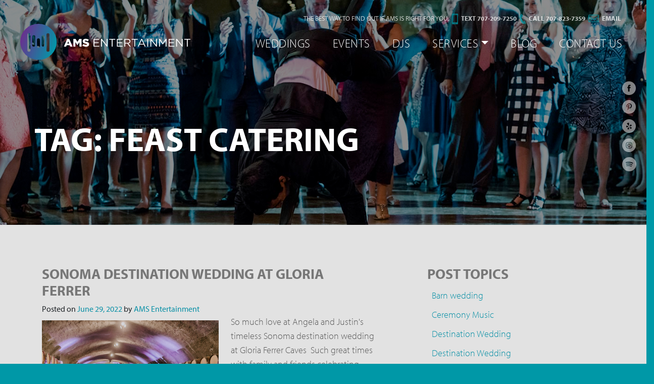

--- FILE ---
content_type: text/html; charset=UTF-8
request_url: https://amswinecountry.com/tag/feast-catering/
body_size: 21211
content:
<!DOCTYPE html>
<html lang="en-US">
<head>
	<meta charset="UTF-8">
	<!-- <meta name="viewport" content="width=device-width, initial-scale=1, shrink-to-fit=no"> -->
	<meta name="viewport" content="width=device-width, height=device-height, initial-scale=1.0, user-scalable=0, minimum-scale=1.0, maximum-scale=1.0">
	<meta name="mobile-web-app-capable" content="yes">
	<meta name="apple-mobile-web-app-capable" content="yes">
	<meta name="apple-mobile-web-app-title" content="AMS Entertainment - Make it Memorable. Make it You.">
	<link rel="profile" href="https://gmpg.org/xfn/11">
	<link rel="pingback" href="https://amswinecountry.com/xmlrpc.php">
	<link rel="stylesheet" href="https://use.typekit.net/dno0oih.css">
	<link rel="stylesheet" href="https://cdnjs.cloudflare.com/ajax/libs/fancybox/3.5.6/jquery.fancybox.min.css">
	<link rel="stylesheet" href="https://use.fontawesome.com/releases/v5.6.3/css/all.css" integrity="sha384-UHRtZLI+pbxtHCWp1t77Bi1L4ZtiqrqD80Kn4Z8NTSRyMA2Fd33n5dQ8lWUE00s/" crossorigin="anonymous">
	<meta name='robots' content='index, follow, max-image-preview:large, max-snippet:-1, max-video-preview:-1' />

	<!-- This site is optimized with the Yoast SEO plugin v26.7 - https://yoast.com/wordpress/plugins/seo/ -->
	<title>Feast Catering Archives - AMS Entertainment</title>
	<link rel="canonical" href="https://amswinecountry.com/tag/feast-catering/" />
	<meta property="og:locale" content="en_US" />
	<meta property="og:type" content="article" />
	<meta property="og:title" content="Feast Catering Archives - AMS Entertainment" />
	<meta property="og:url" content="https://amswinecountry.com/tag/feast-catering/" />
	<meta property="og:site_name" content="AMS Entertainment" />
	<script type="application/ld+json" class="yoast-schema-graph">{"@context":"https://schema.org","@graph":[{"@type":"CollectionPage","@id":"https://amswinecountry.com/tag/feast-catering/","url":"https://amswinecountry.com/tag/feast-catering/","name":"Feast Catering Archives - AMS Entertainment","isPartOf":{"@id":"https://amswinecountry.com/#website"},"primaryImageOfPage":{"@id":"https://amswinecountry.com/tag/feast-catering/#primaryimage"},"image":{"@id":"https://amswinecountry.com/tag/feast-catering/#primaryimage"},"thumbnailUrl":"https://amswinecountry.com/wp-content/uploads/Sonoma-Destination-Wedding-at-Gloria-Ferrer-scaled.jpeg","breadcrumb":{"@id":"https://amswinecountry.com/tag/feast-catering/#breadcrumb"},"inLanguage":"en-US"},{"@type":"ImageObject","inLanguage":"en-US","@id":"https://amswinecountry.com/tag/feast-catering/#primaryimage","url":"https://amswinecountry.com/wp-content/uploads/Sonoma-Destination-Wedding-at-Gloria-Ferrer-scaled.jpeg","contentUrl":"https://amswinecountry.com/wp-content/uploads/Sonoma-Destination-Wedding-at-Gloria-Ferrer-scaled.jpeg","width":2560,"height":1707,"caption":"Grand entrance of bride and groom!"},{"@type":"BreadcrumbList","@id":"https://amswinecountry.com/tag/feast-catering/#breadcrumb","itemListElement":[{"@type":"ListItem","position":1,"name":"Home","item":"https://amswinecountry.com/"},{"@type":"ListItem","position":2,"name":"Feast Catering"}]},{"@type":"WebSite","@id":"https://amswinecountry.com/#website","url":"https://amswinecountry.com/","name":"AMS Entertainment","description":"Make it Memorable. Make it You.","publisher":{"@id":"https://amswinecountry.com/#organization"},"potentialAction":[{"@type":"SearchAction","target":{"@type":"EntryPoint","urlTemplate":"https://amswinecountry.com/?s={search_term_string}"},"query-input":{"@type":"PropertyValueSpecification","valueRequired":true,"valueName":"search_term_string"}}],"inLanguage":"en-US"},{"@type":"Organization","@id":"https://amswinecountry.com/#organization","name":"AMS Entertainment","url":"https://amswinecountry.com/","logo":{"@type":"ImageObject","inLanguage":"en-US","@id":"https://amswinecountry.com/#/schema/logo/image/","url":"https://amswinecountry.com/wp-content/uploads/AMS-Logo-Gradient.svg","contentUrl":"https://amswinecountry.com/wp-content/uploads/AMS-Logo-Gradient.svg","caption":"AMS Entertainment"},"image":{"@id":"https://amswinecountry.com/#/schema/logo/image/"},"sameAs":["https://www.facebook.com/AMSentertainment/","https://www.instagram.com/amswinecountry/","https://www.pinterest.com/amsentertainment/","https://www.youtube.com/channel/UCxOlDlLU-FVrj8coEdtO4yQ"]}]}</script>
	<!-- / Yoast SEO plugin. -->


<link rel="alternate" type="application/rss+xml" title="AMS Entertainment &raquo; Feed" href="https://amswinecountry.com/feed/" />
<link rel="alternate" type="application/rss+xml" title="AMS Entertainment &raquo; Comments Feed" href="https://amswinecountry.com/comments/feed/" />

<script>
var MP3jPLAYLISTS = [];
var MP3jPLAYERS = [];
</script>
<link rel="alternate" type="application/rss+xml" title="AMS Entertainment &raquo; Feast Catering Tag Feed" href="https://amswinecountry.com/tag/feast-catering/feed/" />
<style id='wp-img-auto-sizes-contain-inline-css' type='text/css'>
img:is([sizes=auto i],[sizes^="auto," i]){contain-intrinsic-size:3000px 1500px}
/*# sourceURL=wp-img-auto-sizes-contain-inline-css */
</style>
<link rel='stylesheet' id='sbi_styles-css' href='https://amswinecountry.com/wp-content/plugins/instagram-feed-pro/css/sbi-styles.min.css?ver=6.4' type='text/css' media='all' />
<style id='wp-emoji-styles-inline-css' type='text/css'>

	img.wp-smiley, img.emoji {
		display: inline !important;
		border: none !important;
		box-shadow: none !important;
		height: 1em !important;
		width: 1em !important;
		margin: 0 0.07em !important;
		vertical-align: -0.1em !important;
		background: none !important;
		padding: 0 !important;
	}
/*# sourceURL=wp-emoji-styles-inline-css */
</style>
<style id='classic-theme-styles-inline-css' type='text/css'>
/*! This file is auto-generated */
.wp-block-button__link{color:#fff;background-color:#32373c;border-radius:9999px;box-shadow:none;text-decoration:none;padding:calc(.667em + 2px) calc(1.333em + 2px);font-size:1.125em}.wp-block-file__button{background:#32373c;color:#fff;text-decoration:none}
/*# sourceURL=/wp-includes/css/classic-themes.min.css */
</style>
<link rel='stylesheet' id='contact-form-7-css' href='https://amswinecountry.com/wp-content/plugins/contact-form-7/includes/css/styles.css?ver=6.1.4' type='text/css' media='all' />
<link rel='stylesheet' id='understrap-styles-css' href='https://amswinecountry.com/wp-content/themes/understrap/css/theme.min.css?ver=100.8.8.1580391685' type='text/css' media='all' />
<link rel='stylesheet' id='fancybox-css' href='https://amswinecountry.com/wp-content/plugins/easy-fancybox/fancybox/1.5.4/jquery.fancybox.min.css?ver=6.9' type='text/css' media='screen' />
<link rel='stylesheet' id='mp3-jplayer-css' href='https://amswinecountry.com/wp-content/plugins/mp3-jplayer/css/light.css?ver=2.7.3' type='text/css' media='all' />
<script type="text/javascript" src="https://amswinecountry.com/wp-includes/js/jquery/jquery.min.js?ver=3.7.1" id="jquery-core-js"></script>
<script type="text/javascript" src="https://amswinecountry.com/wp-includes/js/jquery/jquery-migrate.min.js?ver=3.4.1" id="jquery-migrate-js"></script>
<link rel="https://api.w.org/" href="https://amswinecountry.com/wp-json/" /><link rel="alternate" title="JSON" type="application/json" href="https://amswinecountry.com/wp-json/wp/v2/tags/226" /><link rel="EditURI" type="application/rsd+xml" title="RSD" href="https://amswinecountry.com/xmlrpc.php?rsd" />
<meta name="generator" content="WordPress 6.9" />

		<!-- GA Google Analytics @ https://m0n.co/ga -->
		<script>
			(function(i,s,o,g,r,a,m){i['GoogleAnalyticsObject']=r;i[r]=i[r]||function(){
			(i[r].q=i[r].q||[]).push(arguments)},i[r].l=1*new Date();a=s.createElement(o),
			m=s.getElementsByTagName(o)[0];a.async=1;a.src=g;m.parentNode.insertBefore(a,m)
			})(window,document,'script','https://www.google-analytics.com/analytics.js','ga');
			ga('create', 'UA-57520305-1 ', 'auto');
			ga('send', 'pageview');
		</script>

	<link rel="icon" href="https://amswinecountry.com/wp-content/uploads/AMS-favicon.png" sizes="32x32" />
<link rel="icon" href="https://amswinecountry.com/wp-content/uploads/AMS-favicon.png" sizes="192x192" />
<link rel="apple-touch-icon" href="https://amswinecountry.com/wp-content/uploads/AMS-favicon.png" />
<meta name="msapplication-TileImage" content="https://amswinecountry.com/wp-content/uploads/AMS-favicon.png" />
		<style type="text/css" id="wp-custom-css">
			.dj-grid .dj-modals .dj-modal .dj-content p {
    color: #5b5b5b;
}
.cyan-bottom-diag svg{
	transform: rotate(180deg);
	position: absolute;
	bottom: 0px;
	right: 0px;
	left: 0px;
}
.grey-top-diag{
	position: absolute;
	top: -89px;
	width: 100%;
	height: 90px;
}
.grey-top-diag svg{
	transform: rotate(180deg);
	position: absolute;
	bottom: 0px;
	right: 0px;
	left: 0px;
}
.grey-top-diag svg polygon{
	fill: #e2e2e2;
}
.grey-bottom-diag{
	position: absolute;
	position: absolute;
	bottom: -89px;
	width: 100%;
	height: 90px;
	left:0px;
	right:0px
}
.grey-bottom-diag svg{
	position: absolute;
	bottom: 0px;
	right: 0px;
	left: 0px;
	top: 0px;
}

.grey-bottom-diag svg polygon{
	fill: #e2e2e2;
}

#primary nav{
	float: left;
	width: 100%;
	margin-top: 60px;
}

@media only screen and (max-width: 767px) {
	.header .loft-wrapper .best-way li{
		width: 100% !important;
	}
	.header .loft-wrapper .best-way li:nth-child(2),
	.header .loft-wrapper .best-way li:nth-child(3){
		width: 50% !important;
		padding-bottom: 10px;
	}
}

img.attachment-dj-thumb{
	display:block;
	margin: 0 auto;
}

img.hm-icons-set-1{
	display:block;
	margin: 0 auto 40px;
}

img.hm-icons-set-2{
	display:block;
	margin: 20px auto 10px;
	max-width: 140px;
}

@media only screen and (max-width: 767px) {
	
img.hm-icons-set-1{
	max-width:200px;
	}
}

.owner.bg-grey{
	background-color: #FFF;
}

.owner.bg-grey img{
	max-width: 90%;
	margin: 0 auto;
	display: block;
}

.next-step h2{
	color: #0098a7 !important;
}

.next-step h3{
	color: #68358e;
	margin-bottom: 20px
}

.next-step{
	background-image: url(https://amswinecountry.com/wp-content/uploads/equalizer.png);
	background-repeat:no-repeat;
	background-position: 120% 105%;
}

@media only screen and (min-width: 767px) {
	.owner.bg-grey h2{
		margin-top: 40px;
		margin-bottom: 20px
	}
	
	.next-step h2{
	font-size: 50px
}
	
}

.ytp-title{
	display:none !important;
}
body.home .section-praise{
    z-index: 99999;
    text-align: center;
    -webkit-transform: rotate(0);
    transform: rotate(0);
    width: 100%;
    margin-left: 0;
    padding-top: 90px;
    padding-bottom: 90px;
    margin-top: 0;
}

.ams-gallery-grid{
    width: 100%;
    float: left;
    padding: 10px;
}

/* Create a container for the image */
.ams-gallery-img{
    position: relative;
    width: 100%; /* Adjust as needed */
    padding-bottom: 100%; /* 1:1 aspect ratio (100% of container width) */
}

/* Style the image inside the container */
.ams-gallery-img img {
    position: absolute;
    top: 0;
    left: 0;
    width: 100%;
    height: 100%;
    object-fit: cover; /* This property ensures the image covers the container without stretching */
    filter: grayscale(0%);
    -webkit-filter: grayscale(0%);	
    transition: filter 0.3s ease-in-out;

}	

.ams-gallery-img img:hover{
    filter: grayscale(100%);
    -webkit-filter: grayscale(100%);	
}



@media (min-width: 768px) {
    .ams-gallery-grid{
        width: 25%;
    }	


}

a.gradient{
	color: #5abcc6;
	display: inline-block;
}
a.gradient:hover{
	color: #FFFFFF;
}

#right-sidebar #categories-3{
	padding-top: 0;
}		</style>
			
<!-- Google tag (gtag.js) -->
<script async src="https://www.googletagmanager.com/gtag/js?id=G-DZDRG931GZ"></script>
<script>
  window.dataLayer = window.dataLayer || [];
  function gtag(){dataLayer.push(arguments);}
  gtag('js', new Date());

  gtag('config', 'G-DZDRG931GZ');
</script>	
	
	
<style id='global-styles-inline-css' type='text/css'>
:root{--wp--preset--aspect-ratio--square: 1;--wp--preset--aspect-ratio--4-3: 4/3;--wp--preset--aspect-ratio--3-4: 3/4;--wp--preset--aspect-ratio--3-2: 3/2;--wp--preset--aspect-ratio--2-3: 2/3;--wp--preset--aspect-ratio--16-9: 16/9;--wp--preset--aspect-ratio--9-16: 9/16;--wp--preset--color--black: #000000;--wp--preset--color--cyan-bluish-gray: #abb8c3;--wp--preset--color--white: #ffffff;--wp--preset--color--pale-pink: #f78da7;--wp--preset--color--vivid-red: #cf2e2e;--wp--preset--color--luminous-vivid-orange: #ff6900;--wp--preset--color--luminous-vivid-amber: #fcb900;--wp--preset--color--light-green-cyan: #7bdcb5;--wp--preset--color--vivid-green-cyan: #00d084;--wp--preset--color--pale-cyan-blue: #8ed1fc;--wp--preset--color--vivid-cyan-blue: #0693e3;--wp--preset--color--vivid-purple: #9b51e0;--wp--preset--gradient--vivid-cyan-blue-to-vivid-purple: linear-gradient(135deg,rgb(6,147,227) 0%,rgb(155,81,224) 100%);--wp--preset--gradient--light-green-cyan-to-vivid-green-cyan: linear-gradient(135deg,rgb(122,220,180) 0%,rgb(0,208,130) 100%);--wp--preset--gradient--luminous-vivid-amber-to-luminous-vivid-orange: linear-gradient(135deg,rgb(252,185,0) 0%,rgb(255,105,0) 100%);--wp--preset--gradient--luminous-vivid-orange-to-vivid-red: linear-gradient(135deg,rgb(255,105,0) 0%,rgb(207,46,46) 100%);--wp--preset--gradient--very-light-gray-to-cyan-bluish-gray: linear-gradient(135deg,rgb(238,238,238) 0%,rgb(169,184,195) 100%);--wp--preset--gradient--cool-to-warm-spectrum: linear-gradient(135deg,rgb(74,234,220) 0%,rgb(151,120,209) 20%,rgb(207,42,186) 40%,rgb(238,44,130) 60%,rgb(251,105,98) 80%,rgb(254,248,76) 100%);--wp--preset--gradient--blush-light-purple: linear-gradient(135deg,rgb(255,206,236) 0%,rgb(152,150,240) 100%);--wp--preset--gradient--blush-bordeaux: linear-gradient(135deg,rgb(254,205,165) 0%,rgb(254,45,45) 50%,rgb(107,0,62) 100%);--wp--preset--gradient--luminous-dusk: linear-gradient(135deg,rgb(255,203,112) 0%,rgb(199,81,192) 50%,rgb(65,88,208) 100%);--wp--preset--gradient--pale-ocean: linear-gradient(135deg,rgb(255,245,203) 0%,rgb(182,227,212) 50%,rgb(51,167,181) 100%);--wp--preset--gradient--electric-grass: linear-gradient(135deg,rgb(202,248,128) 0%,rgb(113,206,126) 100%);--wp--preset--gradient--midnight: linear-gradient(135deg,rgb(2,3,129) 0%,rgb(40,116,252) 100%);--wp--preset--font-size--small: 13px;--wp--preset--font-size--medium: 20px;--wp--preset--font-size--large: 36px;--wp--preset--font-size--x-large: 42px;--wp--preset--spacing--20: 0.44rem;--wp--preset--spacing--30: 0.67rem;--wp--preset--spacing--40: 1rem;--wp--preset--spacing--50: 1.5rem;--wp--preset--spacing--60: 2.25rem;--wp--preset--spacing--70: 3.38rem;--wp--preset--spacing--80: 5.06rem;--wp--preset--shadow--natural: 6px 6px 9px rgba(0, 0, 0, 0.2);--wp--preset--shadow--deep: 12px 12px 50px rgba(0, 0, 0, 0.4);--wp--preset--shadow--sharp: 6px 6px 0px rgba(0, 0, 0, 0.2);--wp--preset--shadow--outlined: 6px 6px 0px -3px rgb(255, 255, 255), 6px 6px rgb(0, 0, 0);--wp--preset--shadow--crisp: 6px 6px 0px rgb(0, 0, 0);}:where(.is-layout-flex){gap: 0.5em;}:where(.is-layout-grid){gap: 0.5em;}body .is-layout-flex{display: flex;}.is-layout-flex{flex-wrap: wrap;align-items: center;}.is-layout-flex > :is(*, div){margin: 0;}body .is-layout-grid{display: grid;}.is-layout-grid > :is(*, div){margin: 0;}:where(.wp-block-columns.is-layout-flex){gap: 2em;}:where(.wp-block-columns.is-layout-grid){gap: 2em;}:where(.wp-block-post-template.is-layout-flex){gap: 1.25em;}:where(.wp-block-post-template.is-layout-grid){gap: 1.25em;}.has-black-color{color: var(--wp--preset--color--black) !important;}.has-cyan-bluish-gray-color{color: var(--wp--preset--color--cyan-bluish-gray) !important;}.has-white-color{color: var(--wp--preset--color--white) !important;}.has-pale-pink-color{color: var(--wp--preset--color--pale-pink) !important;}.has-vivid-red-color{color: var(--wp--preset--color--vivid-red) !important;}.has-luminous-vivid-orange-color{color: var(--wp--preset--color--luminous-vivid-orange) !important;}.has-luminous-vivid-amber-color{color: var(--wp--preset--color--luminous-vivid-amber) !important;}.has-light-green-cyan-color{color: var(--wp--preset--color--light-green-cyan) !important;}.has-vivid-green-cyan-color{color: var(--wp--preset--color--vivid-green-cyan) !important;}.has-pale-cyan-blue-color{color: var(--wp--preset--color--pale-cyan-blue) !important;}.has-vivid-cyan-blue-color{color: var(--wp--preset--color--vivid-cyan-blue) !important;}.has-vivid-purple-color{color: var(--wp--preset--color--vivid-purple) !important;}.has-black-background-color{background-color: var(--wp--preset--color--black) !important;}.has-cyan-bluish-gray-background-color{background-color: var(--wp--preset--color--cyan-bluish-gray) !important;}.has-white-background-color{background-color: var(--wp--preset--color--white) !important;}.has-pale-pink-background-color{background-color: var(--wp--preset--color--pale-pink) !important;}.has-vivid-red-background-color{background-color: var(--wp--preset--color--vivid-red) !important;}.has-luminous-vivid-orange-background-color{background-color: var(--wp--preset--color--luminous-vivid-orange) !important;}.has-luminous-vivid-amber-background-color{background-color: var(--wp--preset--color--luminous-vivid-amber) !important;}.has-light-green-cyan-background-color{background-color: var(--wp--preset--color--light-green-cyan) !important;}.has-vivid-green-cyan-background-color{background-color: var(--wp--preset--color--vivid-green-cyan) !important;}.has-pale-cyan-blue-background-color{background-color: var(--wp--preset--color--pale-cyan-blue) !important;}.has-vivid-cyan-blue-background-color{background-color: var(--wp--preset--color--vivid-cyan-blue) !important;}.has-vivid-purple-background-color{background-color: var(--wp--preset--color--vivid-purple) !important;}.has-black-border-color{border-color: var(--wp--preset--color--black) !important;}.has-cyan-bluish-gray-border-color{border-color: var(--wp--preset--color--cyan-bluish-gray) !important;}.has-white-border-color{border-color: var(--wp--preset--color--white) !important;}.has-pale-pink-border-color{border-color: var(--wp--preset--color--pale-pink) !important;}.has-vivid-red-border-color{border-color: var(--wp--preset--color--vivid-red) !important;}.has-luminous-vivid-orange-border-color{border-color: var(--wp--preset--color--luminous-vivid-orange) !important;}.has-luminous-vivid-amber-border-color{border-color: var(--wp--preset--color--luminous-vivid-amber) !important;}.has-light-green-cyan-border-color{border-color: var(--wp--preset--color--light-green-cyan) !important;}.has-vivid-green-cyan-border-color{border-color: var(--wp--preset--color--vivid-green-cyan) !important;}.has-pale-cyan-blue-border-color{border-color: var(--wp--preset--color--pale-cyan-blue) !important;}.has-vivid-cyan-blue-border-color{border-color: var(--wp--preset--color--vivid-cyan-blue) !important;}.has-vivid-purple-border-color{border-color: var(--wp--preset--color--vivid-purple) !important;}.has-vivid-cyan-blue-to-vivid-purple-gradient-background{background: var(--wp--preset--gradient--vivid-cyan-blue-to-vivid-purple) !important;}.has-light-green-cyan-to-vivid-green-cyan-gradient-background{background: var(--wp--preset--gradient--light-green-cyan-to-vivid-green-cyan) !important;}.has-luminous-vivid-amber-to-luminous-vivid-orange-gradient-background{background: var(--wp--preset--gradient--luminous-vivid-amber-to-luminous-vivid-orange) !important;}.has-luminous-vivid-orange-to-vivid-red-gradient-background{background: var(--wp--preset--gradient--luminous-vivid-orange-to-vivid-red) !important;}.has-very-light-gray-to-cyan-bluish-gray-gradient-background{background: var(--wp--preset--gradient--very-light-gray-to-cyan-bluish-gray) !important;}.has-cool-to-warm-spectrum-gradient-background{background: var(--wp--preset--gradient--cool-to-warm-spectrum) !important;}.has-blush-light-purple-gradient-background{background: var(--wp--preset--gradient--blush-light-purple) !important;}.has-blush-bordeaux-gradient-background{background: var(--wp--preset--gradient--blush-bordeaux) !important;}.has-luminous-dusk-gradient-background{background: var(--wp--preset--gradient--luminous-dusk) !important;}.has-pale-ocean-gradient-background{background: var(--wp--preset--gradient--pale-ocean) !important;}.has-electric-grass-gradient-background{background: var(--wp--preset--gradient--electric-grass) !important;}.has-midnight-gradient-background{background: var(--wp--preset--gradient--midnight) !important;}.has-small-font-size{font-size: var(--wp--preset--font-size--small) !important;}.has-medium-font-size{font-size: var(--wp--preset--font-size--medium) !important;}.has-large-font-size{font-size: var(--wp--preset--font-size--large) !important;}.has-x-large-font-size{font-size: var(--wp--preset--font-size--x-large) !important;}
/*# sourceURL=global-styles-inline-css */
</style>
</head>

<body data-rsssl=1 class="archive tag-feast-catering tag-226 wp-custom-logo wp-theme-understrap basic-page hfeed">

<div class="site" id="page">
	<ul class="social-icons">
		<li>
			<a target="_blank" href="https://www.facebook.com/AMSentertainment/"><img src="https://amswinecountry.com/wp-content/themes/understrap/img/icon-fb.png" alt="Follow us on Facebook"></a>
		</li>
		<li>
			<a target="_blank" href="https://www.pinterest.com/amsentertainment/"><img src="https://amswinecountry.com/wp-content/themes/understrap/img/icon-pin.png" alt="Follow us on Pinterest"></a>
		</li>
		<li>
			<a target="_blank" href="http://www.yelp.com/biz/ams-entertainment-sebastopol"><img src="https://amswinecountry.com/wp-content/themes/understrap/img/icon-yelp.png" alt="Follow us on Yelp"></a>
		</li>
		<li>
			<a target="_blank" href="https://www.instagram.com/amswinecountry/"><img src="https://amswinecountry.com/wp-content/themes/understrap/img/icon-ig.png" alt="Follow us on Instagram"></a>
		</li>
		<li>
			<a target="_blank" href="https://open.spotify.com/user/ams_entertainment"><img src="https://amswinecountry.com/wp-content/themes/understrap/img/icon-spotify.png" alt="Check us out on Spotify"></a>
		</li>
	</ul>
	

	<div class="header mobile-header" style="display:none">
		<div class="loft-wrapper">
			<div class="container">
				<div class="row">
					<div class="col">
					
					</div>
					<div class="col-12">
						
												<!--<ul class="best-way">
							<li>The Best Way to Find Out if AMS is Right For You: </li>
							<li>
								<a href="tel:7078237359">
									&nbsp;&nbsp;<img style="width:12px" src="https://amswinecountry.com/wp-content/themes/understrap/img/icon-phone@4x.png">&nbsp;
									<b>
										Call/Text 707-823-7359
									</b>
								</a>
							</li>
							<li>
								<b>
									&nbsp;&nbsp;<img style="width: 21px;margin-top: -2px;" src="https://amswinecountry.com/wp-content/themes/understrap/img/icon-email@4x.png">&nbsp;
									<a href="mailto:joe@amswinecountry.com">Email</a>
								</b>
							</li>
						</ul>-->
					</div>
				</div>
			</div>
		</div>
		<!-- ******************* The Navbar Area ******************* -->
		<div id="wrapper-navbar" itemscope itemtype="http://schema.org/WebSite">

			<a class="skip-link sr-only sr-only-focusable" href="#content">Skip to content</a>

			<nav class="navbar navbar-expand-md navbar-dark bg-primary">

							<div class="container" >
			
						<!-- Your site title as branding in the menu -->
						<a href="https://amswinecountry.com/" class="navbar-brand custom-logo-link" rel="home"><img src="https://amswinecountry.com/wp-content/uploads/AMS-Logo-Gradient.svg" class="img-fluid" alt="AMS Entertainment" decoding="async" /></a><!-- end custom logo -->

					<button class="navbar-toggler" type="button" data-toggle="collapse" data-target="#navbarNavDropdown" aria-controls="navbarNavDropdown" aria-expanded="false" aria-label="Toggle navigation">
						<span class="navbar-toggler-icon"></span>
					</button>

					<!-- The WordPress Menu goes here -->
					<div id="navbarNavDropdown" class="collapse navbar-collapse"><ul id="main-menu" class="navbar-nav ml-auto"><li itemscope="itemscope" itemtype="https://www.schema.org/SiteNavigationElement" id="menu-item-4931" class="menu-item menu-item-type-post_type menu-item-object-page menu-item-4931 nav-item"><a title="Weddings" href="https://amswinecountry.com/weddings/" class="nav-link">Weddings</a></li>
<li itemscope="itemscope" itemtype="https://www.schema.org/SiteNavigationElement" id="menu-item-4507" class="menu-item menu-item-type-post_type menu-item-object-page menu-item-4507 nav-item"><a title="Events" href="https://amswinecountry.com/events/" class="nav-link">Events</a></li>
<li itemscope="itemscope" itemtype="https://www.schema.org/SiteNavigationElement" id="menu-item-8029" class="menu-item menu-item-type-post_type menu-item-object-page menu-item-8029 nav-item"><a title="DJs" href="https://amswinecountry.com/services/djs/" class="nav-link">DJs</a></li>
<li itemscope="itemscope" itemtype="https://www.schema.org/SiteNavigationElement" id="menu-item-4511" class="menu-item menu-item-type-post_type menu-item-object-page menu-item-has-children dropdown menu-item-4511 nav-item"><a title="Services" href="https://amswinecountry.com/services/" data-hover="dropdown" aria-haspopup="true" aria-expanded="false" class="dropdown-toggle nav-link" id="menu-item-dropdown-4511">Services</a>
<ul class="dropdown-menu" aria-labelledby="menu-item-dropdown-4511" role="menu">
	<li itemscope="itemscope" itemtype="https://www.schema.org/SiteNavigationElement" id="menu-item-4618" class="menu-item menu-item-type-post_type menu-item-object-page menu-item-4618 nav-item"><a title="Live Music" href="https://amswinecountry.com/services/live-music/" class="dropdown-item">Live Music</a></li>
	<li itemscope="itemscope" itemtype="https://www.schema.org/SiteNavigationElement" id="menu-item-4935" class="menu-item menu-item-type-post_type menu-item-object-page menu-item-4935 nav-item"><a title="Lighting" href="https://amswinecountry.com/services/up-lighting/" class="dropdown-item">Lighting</a></li>
	<li itemscope="itemscope" itemtype="https://www.schema.org/SiteNavigationElement" id="menu-item-4616" class="menu-item menu-item-type-post_type menu-item-object-page menu-item-4616 nav-item"><a title="Photo Booths" href="https://amswinecountry.com/services/photo-booths/" class="dropdown-item">Photo Booths</a></li>
	<li itemscope="itemscope" itemtype="https://www.schema.org/SiteNavigationElement" id="menu-item-4615" class="menu-item menu-item-type-post_type menu-item-object-page menu-item-4615 nav-item"><a title="Lawn Games" href="https://amswinecountry.com/services/lawn-games/" class="dropdown-item">Lawn Games</a></li>
</ul>
</li>
<li itemscope="itemscope" itemtype="https://www.schema.org/SiteNavigationElement" id="menu-item-4818" class="menu-item menu-item-type-post_type menu-item-object-page current_page_parent menu-item-4818 nav-item"><a title="Blog" href="https://amswinecountry.com/blog/" class="nav-link">Blog</a></li>
<li itemscope="itemscope" itemtype="https://www.schema.org/SiteNavigationElement" id="menu-item-4817" class="menu-item menu-item-type-post_type menu-item-object-page menu-item-4817 nav-item"><a title="Contact Us" href="https://amswinecountry.com/contact/" class="nav-link">Contact Us</a></li>
</ul></div>								</div><!-- .container -->
				
			</nav><!-- .site-navigation -->

		</div><!-- #wrapper-navbar end -->
	</div>
	<div class="header">

		
		
		
		
		
		
		
		
		
		
		
				
		<div 
			class="parallax-window header-img-bg" 
			data-parallax="scroll" 
			data-image-src="https://amswinecountry.com/wp-content/themes/understrap/img/frontpage-bg.jpg"
		>

			
			
			
			
			
			
			
			
			
			
			
			
			
			
			
			
			
		</div>
		<div class="loft-wrapper">
			<div class="container">
				<div class="row">
					<div class="col">
					
					</div>
					<div class="col-12">
						
												<ul class="best-way">
							<li>The Best Way to Find Out if AMS is Right For You: </li>
							<li>
								<a href="tel:7078237359">
									&nbsp;&nbsp;<img style="width:12px" src="https://amswinecountry.com/wp-content/themes/understrap/img/icon-phone@4x.png">&nbsp;
									<b>
										Text 707-209-7250
									</b>
								</a>
							</li>
							<li>
								<a href="tel:7078237359">
									&nbsp;&nbsp;<img style="width:12px" src="https://amswinecountry.com/wp-content/themes/understrap/img/icon-phone2@4x.png">&nbsp;
									<b>
										Call 707-823-7359
									</b>
								</a>
							</li>
							<li>
								<b>
									&nbsp;&nbsp;<img style="width: 21px;margin-top: -2px;" src="https://amswinecountry.com/wp-content/themes/understrap/img/icon-email@4x.png">&nbsp;
									<a href="mailto:joe@amswinecountry.com">Email</a>
								</b>
							</li>
						</ul>
					</div>
				</div>
			</div>
		</div>
		<!-- ******************* The Navbar Area ******************* -->
		<div id="wrapper-navbar" itemscope itemtype="http://schema.org/WebSite">

			<a class="skip-link sr-only sr-only-focusable" href="#content">Skip to content</a>

			
			
			
			
			
			
			
			
					
		<nav class="navbar navbar-expand-md navbar-dark bg-primary">

			
			
			
			
			
			
			

				
				
				
				
				
				
				
				
							<div class="container" >
			
						<!-- Your site title as branding in the menu -->
						<a href="https://amswinecountry.com/" class="navbar-brand custom-logo-link" rel="home"><img src="https://amswinecountry.com/wp-content/uploads/AMS-Logo-Gradient.svg" class="img-fluid" alt="AMS Entertainment" decoding="async" /></a><!-- end custom logo -->

					<button class="navbar-toggler" type="button" data-toggle="collapse" data-target="#navbarNavDropdown" aria-controls="navbarNavDropdown" aria-expanded="false" aria-label="Toggle navigation">
						<span class="navbar-toggler-icon"></span>
					</button>

					<!-- The WordPress Menu goes here -->
					<div id="navbarNavDropdown" class="collapse navbar-collapse"><ul id="main-menu" class="navbar-nav ml-auto"><li itemscope="itemscope" itemtype="https://www.schema.org/SiteNavigationElement" class="menu-item menu-item-type-post_type menu-item-object-page menu-item-4931 nav-item"><a title="Weddings" href="https://amswinecountry.com/weddings/" class="nav-link">Weddings</a></li>
<li itemscope="itemscope" itemtype="https://www.schema.org/SiteNavigationElement" class="menu-item menu-item-type-post_type menu-item-object-page menu-item-4507 nav-item"><a title="Events" href="https://amswinecountry.com/events/" class="nav-link">Events</a></li>
<li itemscope="itemscope" itemtype="https://www.schema.org/SiteNavigationElement" class="menu-item menu-item-type-post_type menu-item-object-page menu-item-8029 nav-item"><a title="DJs" href="https://amswinecountry.com/services/djs/" class="nav-link">DJs</a></li>
<li itemscope="itemscope" itemtype="https://www.schema.org/SiteNavigationElement" class="menu-item menu-item-type-post_type menu-item-object-page menu-item-has-children dropdown menu-item-4511 nav-item"><a title="Services" href="https://amswinecountry.com/services/" data-hover="dropdown" aria-haspopup="true" aria-expanded="false" class="dropdown-toggle nav-link" id="menu-item-dropdown-4511">Services</a>
<ul class="dropdown-menu" aria-labelledby="menu-item-dropdown-4511" role="menu">
	<li itemscope="itemscope" itemtype="https://www.schema.org/SiteNavigationElement" class="menu-item menu-item-type-post_type menu-item-object-page menu-item-4618 nav-item"><a title="Live Music" href="https://amswinecountry.com/services/live-music/" class="dropdown-item">Live Music</a></li>
	<li itemscope="itemscope" itemtype="https://www.schema.org/SiteNavigationElement" class="menu-item menu-item-type-post_type menu-item-object-page menu-item-4935 nav-item"><a title="Lighting" href="https://amswinecountry.com/services/up-lighting/" class="dropdown-item">Lighting</a></li>
	<li itemscope="itemscope" itemtype="https://www.schema.org/SiteNavigationElement" class="menu-item menu-item-type-post_type menu-item-object-page menu-item-4616 nav-item"><a title="Photo Booths" href="https://amswinecountry.com/services/photo-booths/" class="dropdown-item">Photo Booths</a></li>
	<li itemscope="itemscope" itemtype="https://www.schema.org/SiteNavigationElement" class="menu-item menu-item-type-post_type menu-item-object-page menu-item-4615 nav-item"><a title="Lawn Games" href="https://amswinecountry.com/services/lawn-games/" class="dropdown-item">Lawn Games</a></li>
</ul>
</li>
<li itemscope="itemscope" itemtype="https://www.schema.org/SiteNavigationElement" class="menu-item menu-item-type-post_type menu-item-object-page current_page_parent menu-item-4818 nav-item"><a title="Blog" href="https://amswinecountry.com/blog/" class="nav-link">Blog</a></li>
<li itemscope="itemscope" itemtype="https://www.schema.org/SiteNavigationElement" class="menu-item menu-item-type-post_type menu-item-object-page menu-item-4817 nav-item"><a title="Contact Us" href="https://amswinecountry.com/contact/" class="nav-link">Contact Us</a></li>
</ul></div>								</div><!-- .container -->
				
			</nav><!-- .site-navigation -->

		</div><!-- #wrapper-navbar end -->
	
	
    <div class="container hero">
        <div class="row">
            <h3 class="page-title">Tag: <span>Feast Catering</span></h3>        </div>
    </div>
</div>
<div class="bg-grey blog-list">
    <div class="container">
        <div class="row">


            <!-- Do the left sidebar check and opens the primary div -->
            


<div class="col-md content-area" id="primary">

                <main class="site-main" id="main">

                    
                        
                        
                            
<article class="post-7538 post type-post status-publish format-standard has-post-thumbnail hentry category-destination-wedding category-djs category-sonoma-wedding category-wedding-venues category-wine-country-weddings tag-andrea-lowry-photography tag-crisp-bakery tag-dj-joe tag-feast-catering tag-gloria-ferrer-winery" id="post-7538">

	<header class="entry-header">

		<h3 class="entry-title"><a href="https://amswinecountry.com/sonoma-destination-wedding-gloria-ferrer/" rel="bookmark">Sonoma Destination Wedding at Gloria Ferrer</a></h3>
		
			<div class="entry-meta">
				<span class="posted-on">Posted on <a href="https://amswinecountry.com/sonoma-destination-wedding-gloria-ferrer/" rel="bookmark"><time class="entry-date published" datetime="2022-06-29T15:42:04-07:00">June 29, 2022</time></a></span><span class="byline"> by<span class="author vcard"><a class="url fn n" href="https://amswinecountry.com/author/ams-entertainment/"> AMS Entertainment</a></span></span>			</div><!-- .entry-meta -->

		
	</header><!-- .entry-header testing123 -->

	<div class="featured-img-container">
		<img width="640" height="427" src="https://amswinecountry.com/wp-content/uploads/Sonoma-Destination-Wedding-at-Gloria-Ferrer-scaled.jpeg" class="attachment-large size-large wp-post-image" alt="Grand entrance of bride and groom!" decoding="async" fetchpriority="high" srcset="https://amswinecountry.com/wp-content/uploads/Sonoma-Destination-Wedding-at-Gloria-Ferrer-scaled.jpeg 2560w, https://amswinecountry.com/wp-content/uploads/Sonoma-Destination-Wedding-at-Gloria-Ferrer-600x400.jpeg 600w" sizes="(max-width: 640px) 100vw, 640px" />	</div>

	<div class="entry-content">

		<p>So much love at Angela and Justin's timeless Sonoma destination wedding at Gloria Ferrer Caves  Such great times with family and friends celebrating this special couple


Sonoma Wedding Reception
Sonoma has the most romantic and...</p>
				<a class="btn btn-gradient" href="https://amswinecountry.com/sonoma-destination-wedding-gloria-ferrer/"><span>Read More</span></a>

		
	</div><!-- .entry-content -->

	<!-- <footer class="entry-footer">

		
	</footer> -->
	<!-- .entry-footer -->

</article><!-- #post-## -->

                        
                    
                </main><!-- #main -->

                <!-- The pagination component -->
                
                <!-- Do the right sidebar check -->
            
</div><!-- #closing the primary container from /global-templates/left-sidebar-check.php -->



  
<div class="col-md-4 widget-area" id="right-sidebar" role="complementary">
	<aside id="categories-3" class="widget widget_categories"><h3 class="widget-title">Post Topics</h3>
			<ul>
					<li class="cat-item cat-item-272"><a href="https://amswinecountry.com/category/weddings/barn-wedding/">Barn wedding</a>
</li>
	<li class="cat-item cat-item-188"><a href="https://amswinecountry.com/category/music/ceremony-music/">Ceremony Music</a>
</li>
	<li class="cat-item cat-item-251"><a href="https://amswinecountry.com/category/wine-country-weddings/destination-wedding-wine-country-weddings/">Destination Wedding</a>
</li>
	<li class="cat-item cat-item-18"><a href="https://amswinecountry.com/category/destination-wedding/">Destination Wedding</a>
</li>
	<li class="cat-item cat-item-17"><a href="https://amswinecountry.com/category/djs/">DJ&#039;s</a>
</li>
	<li class="cat-item cat-item-23"><a href="https://amswinecountry.com/category/entertainment/">Entertainment</a>
</li>
	<li class="cat-item cat-item-11"><a href="https://amswinecountry.com/category/events/">Events</a>
</li>
	<li class="cat-item cat-item-271"><a href="https://amswinecountry.com/category/featured/">Featured</a>
</li>
	<li class="cat-item cat-item-280"><a href="https://amswinecountry.com/category/wine-country-weddings/healdsburg-wedding/">Healdsburg Wedding</a>
</li>
	<li class="cat-item cat-item-16"><a href="https://amswinecountry.com/category/lawn-games/">Lawn Games</a>
</li>
	<li class="cat-item cat-item-14"><a href="https://amswinecountry.com/category/live-music/">Live Music</a>
</li>
	<li class="cat-item cat-item-44"><a href="https://amswinecountry.com/category/music/">Music</a>
</li>
	<li class="cat-item cat-item-197"><a href="https://amswinecountry.com/category/wine-country-weddings/napa-wedding/">Napa Wedding</a>
</li>
	<li class="cat-item cat-item-10"><a href="https://amswinecountry.com/category/news/">News</a>
</li>
	<li class="cat-item cat-item-157"><a href="https://amswinecountry.com/category/weddings/outdoor-ceremonies/">Outdoor Ceremonies</a>
</li>
	<li class="cat-item cat-item-13"><a href="https://amswinecountry.com/category/parties/">Parties</a>
</li>
	<li class="cat-item cat-item-167"><a href="https://amswinecountry.com/category/private-estate/">Private Estate</a>
</li>
	<li class="cat-item cat-item-276"><a href="https://amswinecountry.com/category/weddings/ranch-wedding/">Ranch Wedding</a>
</li>
	<li class="cat-item cat-item-200"><a href="https://amswinecountry.com/category/wine-country-weddings/sonoma-wedding/">Sonoma Wedding</a>
</li>
	<li class="cat-item cat-item-22"><a href="https://amswinecountry.com/category/wedding-venues/">Wedding Venues</a>
</li>
	<li class="cat-item cat-item-12"><a href="https://amswinecountry.com/category/weddings/">Weddings</a>
</li>
	<li class="cat-item cat-item-15"><a href="https://amswinecountry.com/category/wine-country-weddings/">Wine Country Weddings</a>
</li>
	<li class="cat-item cat-item-249"><a href="https://amswinecountry.com/category/wine-country-weddings/winery-wedding/">Winery Wedding</a>
</li>
			</ul>

			</aside>
</div><!-- #right-sidebar -->

        </div>
    </div>
</div>
<div class="section section-praise bg-gradient">
    
    <div class="container">
        <div class="row">
            <div class="col-sm-12 col-lg-12">
                <div class="headline">
                    <h2 class="white">
                        Praise
                    </h2>
                </div>
                <div class="praise">
                                            <div class="quote">
                           <p>We worked with Joe from AMS and had an overall amazing experience. Going into it, we were skeptical about DJs based on our experiences at other weddings. However, AMS and Joe in particular <b>exceeded all of our expectations and kept the party rocking all night long.</b> We had a really nice phone conversation with Joe a week before the wedding to go over our timeline and all of our music selections, which were extremely diverse. On the wedding day, Joe found opportune moments to communicate with us and make announcements. He mixed all of our selections beautifully and provided for an <b>epic dance party</b>.</p>
                        </div>
                        <div class="cite">
                            -- Sarah &#038; Neil, Trentadue Winery                        </div>
                        <div class="cta-btn-wrapper">
                            
                        </div>
                        <div class="btn-cta-wrapper">
                            <!-- <a href="https://amswinecountry.com/praise" class="btn btn-white btn-txt-purple">
                                <span>See More</span>
                            </a> -->
                        </div>
                                    </div>
 
            </div>
            <div class="col-sm-0 col-lg-3">

            </div>
        </div>
    </div>
</div>

<div id="contact" class="section section-footer cyan-footer bg-cyan">
    <div class="container">
        <div class="row">
            <div class="col-12">
				<div class="headline centered">
					<img src="https://amswinecountry.com/wp-content/themes/understrap/img/icon-volume-light.png" alt="">
					<h2 class="white">
						Make it EPIC. Make it YOU!
					</h2>
					<p style="max-width: 900px;margin: 0 auto;float: none;">
						Let’s get the party started. 
						Call <a href="tel:707-823-7359">707-823-7359</a>, text <a href="tel:707-209-7250">707-209-7250</a> or fill out this short form to check availability, rates or just ask a question, and we’ll get back to you crazy fast.
					</p>
				</div>
                
				<div style="display:none" class="form-container">
					<p class="wpcf7-contact-form-not-found"><strong>Error:</strong> Contact form not found.</p>				</div>
				<div class="form-container ams-contact-form">
					
					<!-- BEGIN DJEVENTPLANNER CODE -->
					<SCRIPT SRC='https://amswinecountry.info/check_req_info_form.js' LANGUAGE='JAVASCRIPT' TYPE='TEXT/JAVASCRIPT'></SCRIPT>
					<script>
					if(!window.jQuery){var script = document.createElement('script');
					script.type = 'text/javascript';
					script.src = 'https://ajax.googleapis.com/ajax/libs/jquery/1.8.1/jquery.min.js';
					document.getElementsByTagName('head')[0].appendChild(script);}</script>
				<div class="form-container ams-contact-form">
					<form method=post action=https://amswinecountry.info/request_information.asp onSubmit='return submitIt(this);' name=reqinfoform style="margin:10px 20px;">
					
					<div class="djepcode">

						<div class="form-group row">
									<!-- <label class="col-sm-12 control-label">First Name</label> -->
									<div class="col-md-6">
										<input placeholder="First Name" type="text" class="form-control width90hack" id="first_name" name="first_name">
									</div>
									<div class="col-md-6">
										<input placeholder="Last Name"  type="text" class="form-control width90hack" id="last_name" name="last_name">
									</div>
								
								</div>

								<div class="form-group row">

									<div class="col-md-6">
										<input placeholder="Email" type="text" class="form-control width90hack" id="email" name="email">
									</div>
									<div class="col-md-6">
										<input placeholder="Phone Number" type="tel" class="form-control width90hack" id="telephone" name="telephone">
									</div>

								</div>
						<div class="form-group row">
							<p class="col-sm-12 control-label"><b style="font-weight: 700">DATE OF EVENT</b></p>
							<div class="col-sm-12">
								<span class="metro-table" id="date_select">
									<div class="select-div" style="float: left; width: 32%;">
										<select name=month class="form-control monthselect" style="float: left; width: 100%;">
											<option value=43 style="color:#5b5b5b">Month</option>
											<option value=1>January (1)</option>
											<option value=2>February (2)</option>
											<option value=3>March (3)</option>
											<option value=4>April (4)</option>
											<option value=5>May (5)</option>
											<option value=6>June (6)</option>
											<option value=7>July (7)</option>
											<option value=8>August (8)</option>
											<option value=9>September (9)</option>
											<option value=10>October (10)</option>
											<option value=11>November (11)</option>
											<option value=12>December (12)</option>
										</select>
									</div>
									<div class="select-div" style="float: left; width: 32%; margin: 0 2%;">
										<select name=day class="form-control dayselect" style="float: left; width: 100%;" >
											<option value=43 style="color:#5b5b5b">Day<option value=1>1</option>
											<option value=2>2</option>
											<option value=3>3</option>
											<option value=4>4</option>
											<option value=5>5</option>
											<option value=6>6</option>
											<option value=7>7</option>
											<option value=8>8</option>
											<option value=9>9</option>
											<option value=10>10</option>
											<option value=11>11</option>
											<option value=12>12</option>
											<option value=13>13</option>
											<option value=14>14</option>
											<option value=15>15</option>
											<option value=16>16</option>
											<option value=17>17</option>
											<option value=18>18</option>
											<option value=19>19</option>
											<option value=20>20</option>
											<option value=21>21</option>
											<option value=22>22</option>
											<option value=23>23</option>
											<option value=24>24</option>
											<option value=25>25</option>
											<option value=26>26</option>
											<option value=27>27</option>
											<option value=28>28</option>
											<option value=29>29</option>
											<option value=30>30</option>
											<option value=31>31</option>
										</select>
									</div>
									<div class="select-div" style="float: left; width: 32%;">
										<select name=year class="form-control yearselect" style="float: left; width: 100%;" >
											<option value=43 style="color:#5b5b5b">Year</option>
											<option value=2023  selected>2023</option>
											<option value=2024>2024</option>
											<option value=2025>2025</option>
											<option value=2026>2026</option>
											<option value=2027>2027</option>
											<option value=2028>2028</option>
											<option value=2029>2029</option>
											<option value=2030>2030</option>
											<option value=2031>2031</option>
											<option value=2032>2032</option>
											<option value=2033>2033</option>
											<option value=2034>2034</option>
											<option value=2035>2035</option>
											<option value=2036>2036</option>
											<option value=2037>2037</option>
											<option value=2038>2038</option>
											<option value=2039>2039</option>
											<option value=2040>2040</option>
											<option value=2041>2041</option>
											<option value=2042>2042</option>
											<option value=2043>2043</option>
											<option value=2044>2044</option>
											<option value=2045>2045</option>
											<option value=2046>2046</option>
											<option value=2047>2047</option>
											<option value=2048>2048</option>
											<option value=2049>2049</option>
											<option value=2050>2050</option>
										</select>
									</div>
							</span>
						</div>
						<div class="cf"></div>
					</div>


						<div class="form-group row">
							<p class="col-sm-12 control-label"><b style="font-weight: 700">EVENT LOCATION (VENUE)</b></p>
							<div class="col-sm-12">
								<div class="select-div" style="float: left; width: 100%;">
									<select class="form-control width90hack"  name=event_location_id>
										<option value=0>Please Select A Venue...</option><option value=303401>32 Winds Winery - Healdsburg, CA</option>
<option value=293242>Abbot&#8217;s Passage Winery - Glen Ellen, CA</option>
<option value=292841>Acqua Hotel - Mill Valley, CA</option>
<option value=292845>Alexander Valley Hall - Geyserville, CA</option>
<option value=292907>Andaz Napa - Napa, CA</option>
<option value=292847>Anderson Ranch - Kenwood, CA</option>
<option value=292879>Andretti Winery - Napa, CA</option>
<option value=292880>Annadel Winery &amp; Gardens - Santa Rosa, CA</option>
<option value=292882>Anvil Vineyard and Ranch - Annapolis, CA</option>
<option value=292885>Archer Hotel - Napa, CA</option>
<option value=292898>Arista Winery - Healdsburg, CA</option>
<option value=292899>Armida Winery - Healdsburg, CA</option>
<option value=292900>Artesa Winery - Napa, CA</option>
<option value=292902>Asti Winery - Cloverdale, CA</option>
<option value=292903>Auberge du Soleil - California, CA</option>
<option value=292961>B.R. Cohn Winery - Glen Ellen, CA</option>
<option value=292910>Barndiva - Healdsburg, CA</option>
<option value=292913>Bay Club/Stonetree - Novato, CA</option>
<option value=292943>Bear Flag Farms - Winters, CA</option>
<option value=292944>Bear Republic Brewery - Healdsburg, CA</option>
<option value=292946>Beaulieu Garden - Rutherford, CA</option>
<option value=292947>Beaumont Farms - Petaluma, CA</option>
<option value=292948>Beltane Ranch Bed &amp; Breakfast - Glen Ellen, CA</option>
<option value=292949>Bennett Valley Golf Club - Santa Rosa, CA</option>
<option value=292950>Benziger Family Winery - Glen Ellen, CA</option>
<option value=292951>Beringer Vineyard - St. Helena, CA</option>
<option value=292954>Bloomfield Farm &amp; Events - Petaluma, CA</option>
<option value=292955>Bodega Bay Lodge &amp; Spa -  Bodega Bay, CA</option>
<option value=292957>Bodega Harbour Yacht Club - Bodega Bay, CA</option>
<option value=292958>Bohemian Grove - Monte Rio, CA</option>
<option value=292960>Boonville Hotel - Boonville, CA</option>
<option value=303375>Bottega Napa Valley - Yountville, CA</option>
<option value=292973>Brasswood Napa Valley - St. Helena, CA</option>
<option value=303413>Brazillian Room - Berkeley, CA</option>
<option value=292963>Bridal Path - Santa Rosa, CA</option>
<option value=292964>Brix Restaurant - Napa, CA</option>
<option value=292966>Brutocao Family Vineyards - Hopland, CA</option>
<option value=292968>Buena Vista Winery - Sonoma, CA</option>
<option value=292969>Cade Estate Winery - Angwin, CA</option>
<option value=292974>Calistoga Ranch - Calistoga, CA</option>
<option value=292976>Campovida - Hopland, CA</option>
<option value=292979>Carneros Resort &amp; Spa - Napa, CA</option>
<option value=292981>Casa Madrona Hotel &amp; Spa - Sausalito, CA</option>
<option value=292982>Casa Real at Ruby Hill Winery - Pleasanton, CA</option>
<option value=292983>Castello di Amorosa - Calistoga, CA</option>
<option value=292984>Catelli's Restaurant - Geyserville, CA</option>
<option value=292985>Cavallo Point - Sausalito, CA</option>
<option value=293264>Chalk Hill Winery - Healdsburg, CA</option>
<option value=293265>Chardonnay Golf Club - American Canyon, CA</option>
<option value=293266>Charles Krug Winery - St. Helena, CA</option>
<option value=293267>Chateau Souverain - Geyserville, CA</option>
<option value=293268>Chateau St. Jean - Kenwood, CA</option>
<option value=293269>Chenoweth Woods - Sebastopol, CA</option>
<option value=293270>Chileno Valley Ranch - Petaluma, CA</option>
<option value=293271>Chimney Rock Winery - Napa, CA</option>
<option value=293274>Christian Brothers Retreat &amp; Conference Center - Napa, CA</option>
<option value=293275>CIA | Copia - Napa, CA</option>
<option value=295541>CIA | Greystone - St. Helena, CA</option>
<option value=293276>Ciao Cristo Vineryards - Geyerserville, CA</option>
<option value=293277>Cline Cellars - Sonoma, CA</option>
<option value=293278>Clos du Bois - Geyserville, CA</option>
<option value=293279>Clos Pegase Winery - Calistoga, CA</option>
<option value=293280>Cole's Chop House - Napa, CA</option>
<option value=293281>Community Church of Sebastopol, UCC - Sebastopol, CA</option>
<option value=293282>Congregation Rodef Shalom - San Rafael, CA</option>
<option value=293284>Contento Vineyards - Hopland, CA</option>
<option value=293285>Copain Wines - Healdsburg, CA</option>
<option value=293286>Corinthian Yacht Club - Tiburon, CA</option>
<option value=293287>Cornerstone - Sonoma, CA</option>
<option value=303431>Coyote Creek Golf Club</option>
<option value=293290>Crane Melon Barn - Santa Rosa, CA</option>
<option value=293292>Culinary Institute of America - St. Helena, CA</option>
<option value=293293>Cuvaison Winery Guest House - Napa, CA</option>
<option value=293294>Dawn Ranch Lodge - Guerneville, CA</option>
<option value=293295>Deer Park Villa - Fairfax, CA</option>
<option value=293297>DeLoach Vineyards - Santa Rosa, CA</option>
<option value=293337>deLorimier Winery - Geyserville, CA</option>
<option value=293339>Depot Hotel - Sonoma, CA</option>
<option value=293341>DeTurk Round Barn - Santa Rosa, CA</option>
<option value=303363>Distinct Locations</option>
<option value=293342>Domaine Carneros - Napa, CA</option>
<option value=293343>Domaine Chandon - Yountville, CA</option>
<option value=293345>Doubletree Hotel - Rohnert Park, CA</option>
<option value=293346>Dry Creek Inn- Krug Event Center - Healdsburg, CA</option>
<option value=293350>Dutton Estate Winery - Sebastopol, CA</option>
<option value=293351>Eagle Vines Vineyards &amp; Golf Club - American Canyon, CA</option>
<option value=293352>Eastside Farm - Healdsburg, CA</option>
<option value=293354>El Dorado Kitchen/ Sonoma Hotel - Sonoma, CA</option>
<option value=293355>Embassy Suites - Napa - Napa, CA</option>
<option value=293356>Embassy Suites San Rafael - San Rafael, CA</option>
<option value=293357>Fairmont San Francisco - San Francsico, CA</option>
<option value=293358>Fairmont Sonoma Mission Inn Hotel - Sonoma, CA</option>
<option value=293359>Farmhouse Inn - Forestville, CA</option>
<option value=293360>Farmstead Restaurant/Long Meadow Ranch - St. Helena, CA</option>
<option value=293361>Finley Community Center - Santa Rosa, CA</option>
<option value=293362>Flamingo Hotel - Santa Rosa, CA</option>
<option value=293363>Flora Springs - The Room - St. Helena, CA</option>
<option value=293366>Flora Springs Winery - St. Helena, CA</option>
<option value=293367>Flying Cloud Farm - Petaluma, CA</option>
<option value=293371>Foley Sonoma Winery - Geyserville, CA</option>
<option value=292838>Fort Mason - San Francisco, CA</option>
<option value=293376>Fort Mason Center A - San Francisco, CA</option>
<option value=293381>Fountaingrove Golf &amp; Athletic Club - Santa Rosa, CA</option>
<option value=293382>Fountaingrove Inn Hotel - Santa Rosa, CA</option>
<option value=293383>Fountaingrove Lodge - Santa Rosa, CA</option>
<option value=293385>Four Points by Sheraton - San Rafael, CA</option>
<option value=303364>Four Seasons Resort and Residences Napa Valley - Calistoga, CA</option>
<option value=303359>Freemark Abbey - St. Helena, CA</option>
<option value=293386>French Oak Ranch - Santa Rosa, CA</option>
<option value=293388>Friedman Center - Santa Rosa, CA</option>
<option value=303398>Front Proch Farm - Healdsburg, CA</option>
<option value=303419>Gables Inn - Santa Rosa, CA</option>
<option value=303448>Gambonini Family Ranch - Petaluma, CA</option>
<option value=293391>Garden Pavilion - Sonoma, CA</option>
<option value=293392>Garden Valley Ranch - Petaluma, CA</option>
<option value=293393>Gather at Barnwood Ranch - Petaluma, CA</option>
<option value=293394>Generals Daughter (Ramekins) - Sonoma, CA</option>
<option value=293396>Geyserville Inn - Geyserville, CA</option>
<option value=293398>Gloria Ferrer Champagne Caves - Sonoma, CA</option>
<option value=293446>Golden Gate Club - San Francisco, CA</option>
<option value=293447>Graton Community Club - Graton, CA</option>
<option value=293448>Green String Farm - Petaluma, CA</option>
<option value=293449>Griffith Woods - Santa Rosa, CA</option>
<option value=303349>Groezinger Estate at The Estate Yountville</option>
<option value=293450>Gualala Arts Center - California, CA</option>
<option value=293453>Gundlach Bundschu Winery - Sonoma, CA</option>
<option value=293454>GV Cellars - Fairfield, CA</option>
<option value=293456>Hamel Family Wines - Sonoma, CA</option>
<option value=293460>Hampton Inn - Napa, CA</option>
<option value=293464>Hanna Winery - Healdsburg, CA</option>
<option value=293465>Hans Fahden Vineyards - Calistoga, CA</option>
<option value=295129>Harrow Cellars - Sonoma, CA</option>
<option value=293467>Harvest Inn - Saint Helena, CA</option>
<option value=293468>Hawkwood Estate - Petaluma, CA</option>
<option value=293469>Healdsburg Golf Club @ Tayman Park - Healdsburg, CA</option>
<option value=293471>Herman Sons Hall - Petaluma, CA</option>
<option value=303399>Hermann Sons Hall - Petaluma, CA</option>
<option value=293472>Hiddenbrooke Golf Club - Vallejo, CA</option>
<option value=293473>Hillcrest Middle School - Sebastopol, CA</option>
<option value=293474>Hilton Garden Inn Napa - Napa, CA</option>
<option value=293476>Hilton Hotel Concord - Concord, CA</option>
<option value=293477>Hilton Hotel Oakland - Oakland, CA</option>
<option value=170583>Hilton Inn - Chicago, IL</option>
<option value=293479>Hilton Sonoma Wine Country - Santa Rosa, CA</option>
<option value=293480>Holiday Inn/Dublin - Dublin, CA</option>
<option value=303486>Hook &amp; Ladder Winery - Santa Rosa, CA</option>
<option value=293481>Hoot Owl Vineyard - Healdsburg, CA</option>
<option value=303421>HopMonk</option>
<option value=293482>Hotel Kabuki - San Francisco, CA</option>
<option value=293483>Hotel Petaluma - Petaluma, CA</option>
<option value=293485>Hyatt Vineyard Creek Hotel - Santa Rosa, CA</option>
<option value=293487>Hydeout Sonoma - Sonoma, CA</option>
<option value=293489>Imagery Estate Winery - Glen Ellen, CA</option>
<option value=293490>Inn at Occidental - Occidental, CA</option>
<option value=293491>Inn Marin - Novato, CA</option>
<option value=293493>Jack London Lodge / Wolf House Restaurant - Glen Ellen, CA</option>
<option value=293494>Jack London State Park - Glen Ellen, CA</option>
<option value=293495>Jacuzzi Family Vineyards - Sonoma, CA</option>
<option value=293497>Jamieson Ranch Vineyards - Napa, CA</option>
<option value=293397>Jason's Restaurant - Greenbrae, CA</option>
<option value=293498>Jefferson Street Mansion - Benicia, CA</option>
<option value=293501>Jeriko Estate - Hopland, CA</option>
<option value=293503>K2 Ranch - Glen Ellen, CA</option>
<option value=293505>Kenwood Depot - Kenwood, CA</option>
<option value=293506>Kenwood Farms &amp; Gardens - Sonoma, CA</option>
<option value=293507>Kenwood Inn &amp; Spa - Kenwood, CA</option>
<option value=293508>Kunde Estate Winery - Kenwood, CA</option>
<option value=293509>Laguna De Santa Rosa - Santa Rosa, CA</option>
<option value=293510>Lambert Bridge Winery - Healdsburg, CA</option>
<option value=293514>Landmark Vineyard - Kenwood, CA</option>
<option value=303397>Landmarks Art &amp; Garden CenterL - Belvedere Tiburon, CA</option>
<option value=303415>Larkmead Winery - Calistoga, CA</option>
<option value=293515>Larson Family Winery - Sonoma, CA</option>
<option value=293517>Ledson Winery &amp; Vineyard - Kenwood, CA</option>
<option value=293518>Legends Bennett Valley - Santa Rosa, CA</option>
<option value=303378>Libby Servais - Sonoma, California</option>
<option value=293520>Little House - Geyserville, CA</option>
<option value=293521>Lodge at Sonoma - Sonoma, CA</option>
<option value=293522>Louis M Martini - Saint Helena, CA</option>
<option value=293523>Luther Burbank Art &amp; Garden Center - Santa Rosa, CA</option>
<option value=295177>Luther Burbank Center - Santa Rosa, CA</option>
<option value=303387>Lutheran Church - Davis, CA</option>
<option value=293525>MacArthur Place - Sonoma, CA</option>
<option value=303350>MacRostie Winery - Healdsburg, CA</option>
<option value=303348>Macrostie Winery - Healdsburg, CA</option>
<option value=293526>Madrona Manor - Healdsburg, CA</option>
<option value=293527>Mann Family Farm - Bolinas, CA</option>
<option value=303390>Marconi State Historic Park &amp; Conference Center - Marshall, CA</option>
<option value=294775>Marietta Cellars - Geyserville, CA</option>
<option value=294777>Marin Art &amp; Garden Center - Ross, CA</option>
<option value=293462>Marin Country Club - Novato, CA</option>
<option value=294781>Mark West Lodge - Santa Rosa, CA</option>
<option value=294779>Markham Vineyards - Saint Helena, CA</option>
<option value=294782>Mary Agatha Furth Center/ Lady of Guad. Church - Windsor, CA</option>
<option value=294785>Mayacama Golf Club - Santa Rosa, CA</option>
<option value=294787>Mayo Family Winery - Glen Ellen, CA</option>
<option value=294788>Meadow Club - Fairfax, CA</option>
<option value=294789>Meadowood - Saint Helena, CA</option>
<option value=294790>Meritage Resort - Napa, CA</option>
<option value=294791>Merryvale Winery - Saint Helena, CA</option>
<option value=294792>Michel Schlumberger Winery - Healdsburg, CA</option>
<option value=294793>Mill Valley Community Center - Mill Valley, CA</option>
<option value=294794>Monte Rio Community Center - Monte Rio, CA</option>
<option value=303367>Monticello Vineyards - Napa, </option>
<option value=294796>Mountain House Estate - Cloverdale, CA</option>
<option value=294911>Mountain Terrace at Woodside - Woodside, CA</option>
<option value=294842>Napa Valley Country Club - Napa, CA</option>
<option value=294843>Napa Valley Marriott - Napa, CA</option>
<option value=294844>Napa Valley Wine Train - Napa, CA</option>
<option value=294845>Nelson Family Vineyards - Ukiah, CA</option>
<option value=303362>Ner Shalom - Cotati, CA</option>
<option value=294846>Nicholson Ranch Winery - Sonoma, CA</option>
<option value=303368>Notre Vue Estate Winery &amp; Vineyards - Windsor, CA</option>
<option value=303395>Notre Vue Vineyard</option>
<option value=294848>Oak Hill Farm - Glen Ellen, CA</option>
<option value=294851>Oakmont Golf Club - Santa Rosa, CA</option>
<option value=294852>Olympia's Valley Estate - Petaluma, CA</option>
<option value=294854>Ondine - Sausalito, CA</option>
<option value=303429>OneHope Winery - Napa, CA</option>
<option value=294855>Opus One Winery - Oakville, CA</option>
<option value=294856>Oriental Community Hall - Geyserville, CA</option>
<option value=294857>Outdoor Art Club of Mill Valley - Mill Valley, CA</option>
<option value=294858>Pacheco Ranch Winery - Novato, CA</option>
<option value=294859>Palm Event Center - Pleasanton, CA</option>
<option value=294861>Palo Alto Hills Golf &amp; Country Club - Palo Alto, CA</option>
<option value=294862>Paradise Ridge Winery - Santa Rosa, CA</option>
<option value=294863>Park Winters - Winters, CA</option>
<option value=294864>Peju Provence Winery - Napa, CA</option>
<option value=294866>Pelkan Ranch &amp; Vineyard - Calistoga, CA</option>
<option value=303356>Pellegrini Wine Company - Santa Rosa, CA</option>
<option value=294868>Petaluma Airport/Airport Hangar - Petaluma, CA</option>
<option value=294869>Petaluma Boys &amp; Girls Club - Petaluma, CA</option>
<option value=294901>Petaluma Community Center - Petaluma, CA</option>
<option value=294902>Petaluma Elks Lodge 901 - Petaluma, CA</option>
<option value=294903>Petaluma Golf &amp; Country Club - Petaluma, CA</option>
<option value=294906>Petroni Vineyards - Sonoma, CA</option>
<option value=294908>Pezzi King Vineyards - Healdsburg, CA</option>
<option value=294912>Piedmont Community Center - Oakland, CA</option>
<option value=294916>Presidio Yacht Club - Sausalito, CA</option>
<option value=294917>Private Estate - Sonoma or Napa County - , CA</option>
<option value=294919>Pythian House - Santa Rosa, CA</option>
<option value=294921>Quivira Vineyards - Healdsburg, CA</option>
<option value=303351>Ranch at Lake Sonoma</option>
<option value=294923>Rancho Nicasio - Nicasio, CA</option>
<option value=294924>Red Barn Ranch Events - Hopland, CA</option>
<option value=294925>Revana Winery - Saint Helena, CA</option>
<option value=294926>Richard's Grove &amp; Saralee's Vineyard - Windsor, CA</option>
<option value=303418>Ridgewood Ranch, Home of Seabiscuit - Willits, CA</option>
<option value=303344>Rio Theater - Monte Rio, CA</option>
<option value=303383>Rio Villa Beach Resort - Monte Rio, CA</option>
<option value=303389>River Belle Inn - Healdsburg, CA</option>
<option value=294932>River Terrace Inn - Napa, CA</option>
<option value=303435>River's Bend Retreat Center - Philo, CA</option>
<option value=294934>Robert Young Estate Winery - Geyserville, CA</option>
<option value=294935>Rohnert Park Community Center - Rohnert Park, CA</option>
<option value=294936>Rombauer Vineyards - Saint Helena, CA</option>
<option value=294937>Rooster Run Golf Club - Petaluma, CA</option>
<option value=303339>Rosewood Events - Petaluma, CA</option>
<option value=294939>Running Rabbit Ranch Vineyard - Santa Rosa, CA</option>
<option value=294941>Runningwood Sonoma - Sonoma, CA</option>
<option value=294943>Ru's Farm - Healdsburg, CA</option>
<option value=294947>Russian River Vineyards - Forestville, CA</option>
<option value=294948>Sally Tomatoes - Rohnert Park, CA</option>
<option value=303607>Same As Client Address - Lafayette, CA</option>
<option value=303643>Same As Client Address - Lafayette, CA</option>
<option value=303342>Same As Client Address - Petaluma, CA</option>
<option value=303492>Same As Client Address - Sebastopol, CA</option>
<option value=303628>Same As Client Address - Sebastopol, CA</option>
<option value=303600>Same As Client Address - St Helena, CA</option>
<option value=303599>Same As Client Address - St Helena, CA</option>
<option value=303562>Same As Client Address - St Helena, CA</option>
<option value=303611>Same As Client Address - St Helena, CA</option>
<option value=303595>Same As Client Address - Stewarts Point, CA</option>
<option value=303594>Same As Client Address - Stewarts Point, CA</option>
<option value=294952>San Francisco Presidio - San Francisco, CA</option>
<option value=294955>San Rafael Community Center - San Rafael, CA</option>
<option value=294956>Santa Rosa Golf &amp; Country Club - Santa Rosa, CA</option>
<option value=303394>Sbragia</option>
<option value=295089>Sbragia Family Vineyards - Geyserville, CA</option>
<option value=295092>Sea Ranch Lodge - The Sea Ranch, CA</option>
<option value=295090>Seafood Peddler Restaurant - San Rafael, CA</option>
<option value=292977>Sebastiani Vineyards - Sonoma, CA</option>
<option value=295093>Sebastopol Community Center - Sebastopol, CA</option>
<option value=303352>Sebastopol Private Estate - Sebastopol, CA</option>
<option value=303361>Seghesio Family Vineyards - Healdsburg, CA</option>
<option value=293246>Seven Branches Venue and Inn (Ramekins) - Sonoma, CA</option>
<option value=295094>Seven Roots Ranch - Napa, CA</option>
<option value=295095>Sheraton Hotel - Petaluma, CA</option>
<option value=295096>Shomrei Torah - Santa Rosa, CA</option>
<option value=295097>Shone Farm - Forestville, CA</option>
<option value=295098>Silos Jazz Club - Napa, CA</option>
<option value=295100>Silverado Resort &amp; Country Club - Napa, CA</option>
<option value=295101>Simi Winery - Healdsburg, CA</option>
<option value=295104>Soda Rock Winery - Healdsburg, CA</option>
<option value=295105>Solage - Calistoga, CA</option>
<option value=295107>Sonoma Academy - Santa Rosa, CA</option>
<option value=295108>Sonoma Coast Villa - Bodega, CA</option>
<option value=295109>Sonoma Garden Pavilion - Sonoma, CA</option>
<option value=295110>Sonoma Golf Club - Sonoma, CA</option>
<option value=295112>Sonoma Valley Inn- Krug Event Center - Sonoma, CA</option>
<option value=295113>Sova Gardens - Sebastopol, CA</option>
<option value=295114>Spinnaker - Sausalito, CA</option>
<option value=303354>Spinnaker Restaurant - Sausalito, CA</option>
<option value=303355>Spinnaker Restaurant - Sausalito, CA</option>
<option value=295115>Spring Hill Estate - Petaluma, CA</option>
<option value=295118>St. Francis Hotel - San Francisco, CA</option>
<option value=295119>St. Francis Winery - Santa Rosa, CA</option>
<option value=303433>St. John the Baptist Roman Catholic Church - Napa, CA</option>
<option value=295121>St. Regis Hotel - San Francisco, CA</option>
<option value=295116>Stanford Court Hotel - San Francisco, CA</option>
<option value=303430>Stanly Ranch - Napa, CA</option>
<option value=295117>Stemple Creek Ranch - Tomales, CA</option>
<option value=295120>Straus Home Ranch - Marshall, CA</option>
<option value=295122>Suite D - Sonoma, CA</option>
<option value=303423>Sunrise Ranch Winery - American Canyon, CA</option>
<option value=295123>Sutter Home Winery - Saint Helena, CA</option>
<option value=295124>Sweet Lane Gardens - Santa Rosa, CA</option>
<option value=303341>The Aviary at Ackerman Heritage House - Napa, CA</option>
<option value=292908>The Barlow - Sebastopol, CA</option>
<option value=295127>The Barn at Green Valley - Fairfield, CA</option>
<option value=295167>The Estate | Vintage House - Yountville, CA</option>
<option value=295134>The General Store - Napa, CA</option>
<option value=295135>The Haven at Tomales - Tomales, CA</option>
<option value=293500>The Highlands Estate - Cloverdale, CA</option>
<option value=295136>The Lodge at Tiburon - Belvedere Tiburon, CA</option>
<option value=294847>The Nutty Irishman - Santa Rosa, CA</option>
<option value=303410>The Ranch at Little Hills - San Ramon, CA</option>
<option value=295137>The Secret Gardens - Bodega Bay, CA</option>
<option value=295139>Thomas George Estates - Healdsburg, CA</option>
<option value=295140>Thunderbird Ranch - Healdsburg, CA</option>
<option value=295141>Timber Cove - Jenner, CA</option>
<option value=303411>Tomrose Ranch - Santa Rosa, CA</option>
<option value=295147>Tra Vigne Restaurant - Saint Helena, CA</option>
<option value=295146>Trappe Ranch - Sebastopol, CA</option>
<option value=295150>Tre Posti - Saint Helena, CA</option>
<option value=295149>Trentadue Winery - Geyserville, CA</option>
<option value=295152>Trione Winery - Geyserville, CA</option>
<option value=295153>Triple S Ranch - Calistoga, CA</option>
<option value=295155>Truett-Hurst Winery - Healdsburg, CA</option>
<option value=295156>Tucker Farm Center - Calistoga, CA</option>
<option value=295158>Twin Hills Middle School - Sebastopol, CA</option>
<option value=295159>Two Birds One Stone - Saint Helena, CA</option>
<option value=295160>Union Hotel Restaurant - Occidental, CA</option>
<option value=295161>Unity in Marin - Novato, CA</option>
<option value=295172>V. Sattui Winery - Saint Helena, CA</option>
<option value=294751>Venue Unknown - TBD, CA</option>
<option value=295162>Viansa Winery - Sonoma, CA</option>
<option value=295163>Villa Chanticleer - Healdsburg, CA</option>
<option value=303374>Village Inn - Monte Rio, CA</option>
<option value=294746>Vine Hill House - Sebastopol, CA</option>
<option value=295164>Vineyard Club - Healdsburg, CA</option>
<option value=295170>Vintner's Golf Club - Yountville, CA</option>
<option value=168899>Vintners Resort - Santa Rosa, CA</option>
<option value=303340>Vista Collina Resort - Napa, CA</option>
<option value=295171>VML Winery - Healdsburg, CA</option>
<option value=303343>Walker Creek Ranch - Petaluma, CA</option>
<option value=303392>Warner Point - Gualala, CA</option>
<option value=295175>Wedgewood /Foxtail Golf Course - Rohnert Park, CA</option>
<option value=295176>Weibel Family Vineyards &amp; Winery - Hopland, CA</option>
<option value=295178>Wente Vineyards - Livermore, CA</option>
<option value=295180>Westerbeke Ranch - Sonoma, CA</option>
<option value=295181>Westin Verasa, Napa - Napa, CA</option>
<option value=295183>Whetstone Winery - Napa, CA</option>
<option value=295184>White Barn at Oak Hill Farm - Glen Ellen, CA</option>
<option value=303416>Wild Oak Saddle Clube - Santa Rosa, CA</option>
<option value=295186>William Hill Estate Winery - Napa, CA</option>
<option value=295187>Windsor Golf Club/ Charlies Grill - Windsor, CA</option>
<option value=295188>Winter Creek Estate Gardens - Santa Rosa, CA</option>
									</select>
								</div>
							</div>
							<div class="cf"></div>
						</div>
            
<div class="form-group" style="width: 100%; float: left; margin-top: 30px;">
<p class="questiontitle" style="margin-left:15px;"><strong>If your event location is not listed above please include details below.</strong></p><div class="cf"></div><div style="height:10px;"></div>
<div class="cf"></div><div style="height:5px;"></div>
</div>            
            
				
						
					<div class="form-group row">
						<div class="col-sm-12">
							<textarea style="border: 1px solid #fff !important;" class="form-control width90hack" name=additional_information rows=5 cols=25 placeholder="Tell us about your wedding or party ..."></textarea>
							</div>
						</div>
					</div>		
					<div class="form-group row">
						<!-- <label class="col-sm-12 control-label">How did you hear about us?</label> -->
						<div class="col-sm-12">
							<input style="margin-top: 15px;" placeholder="How did you hear about us?" type=text name=req_source class="form-control width90hack" maxlength=50>
						</div>
						<div class="cf"></div>
					</div>	
						
						

						

						<input type=hidden name=checkdate value=''>
						<input type=hidden name=djidnumber value=12307>
						<input type=hidden name=action value=add_information_request>
						<input type=hidden name=source value=''>
						<br>
														<p style="float: left; text-align: center; width: 100%; font-style: italic; margin-top: 50px;">By submitting your phone number, you agree to receiving texts from AMS Entertainment.</p>

						<p align="center" style="float: left;width: 100%;margin-top: 30px;">
							<button type="submit" name="submit" value="Submit" class="btn btn-purple btn-txt-white">
								
									Submit
								
							</button>
						</p>
						<br>
						</div>
				
					</form>
				
                </div>
            </div>
        </div>
	</div>
</div>
</div>








<footer class="section section-footer bg-black">
<div class="sub-footer">
		<div class="container">
			<div class="row">
				<div class="col-md-12">
					<img alt="AMS Entertainment" src="https://amswinecountry.com/wp-content/uploads/AMS-Logo-Gradient.svg" style="width:268px; margin: 0 auto 40px;">
					<p style="color: #FFFFFF;">P.O. Box 437 | Graton, CA 95444 | <a href="tel:7078237359">707-823-7359</a>
				</div>
			</div>
			</div>
			<div class="row sub-sub-footer sub-sub-footer-photo-credits">
				<div class="col copyright">
					Photography by: <a href="https://www.charissaphoto.com/" target="_blank">Charisa Cooper</a>, <a href="http://jodeedebes.com/" target="_blank">Jodee Debes</a>, <a href="http://joshelliottstudios.com" target="_blank">Josh Elliot Photography</a>, <a target="_blank" href="https://www.lilyrosephotography.com/">Lily Rose Photography</a> <span style="text-transform:lowercase;">and</span> <a href="http://www.vieraphotographics.com/" target="_blank">Viera Photographics</a>
				</div>
			</div>
			<div class="row sub-sub-footer">
				<div class="col copyright">
					2026 AMS Entertainment. All rights reserved. <span class="m-pipe">|</span>
					<a href="https://www.8vodesigns.com" target="_blank" class="web-by-octavo">
						Web Design by Octavo Designs
					</a> 
				</div>
			</div>
		</div>
    </div>
</footer>

</div><!-- #page we need this extra closing tag here -->

<div class="dj-overlay"></div>

<script type="speculationrules">
{"prefetch":[{"source":"document","where":{"and":[{"href_matches":"/*"},{"not":{"href_matches":["/wp-*.php","/wp-admin/*","/wp-content/uploads/*","/wp-content/*","/wp-content/plugins/*","/wp-content/themes/understrap/*","/*\\?(.+)"]}},{"not":{"selector_matches":"a[rel~=\"nofollow\"]"}},{"not":{"selector_matches":".no-prefetch, .no-prefetch a"}}]},"eagerness":"conservative"}]}
</script>
		<!-- Start of StatCounter Code -->
		<script>
			<!--
			var sc_project=10177981;
			var sc_security="a7163a31";
			var sc_invisible=1;
		</script>
        <script type="text/javascript" src="https://www.statcounter.com/counter/counter.js" async></script>
		<noscript><div class="statcounter"><a title="web analytics" href="https://statcounter.com/"><img class="statcounter" src="https://c.statcounter.com/10177981/0/a7163a31/1/" alt="web analytics" /></a></div></noscript>
		<!-- End of StatCounter Code -->
		<!-- Custom Feeds for Instagram JS -->
<script type="text/javascript">
var sbiajaxurl = "https://amswinecountry.com/wp-admin/admin-ajax.php";

</script>
<script type="text/javascript" src="https://amswinecountry.com/wp-includes/js/dist/hooks.min.js?ver=dd5603f07f9220ed27f1" id="wp-hooks-js"></script>
<script type="text/javascript" src="https://amswinecountry.com/wp-includes/js/dist/i18n.min.js?ver=c26c3dc7bed366793375" id="wp-i18n-js"></script>
<script type="text/javascript" id="wp-i18n-js-after">
/* <![CDATA[ */
wp.i18n.setLocaleData( { 'text direction\u0004ltr': [ 'ltr' ] } );
//# sourceURL=wp-i18n-js-after
/* ]]> */
</script>
<script type="text/javascript" src="https://amswinecountry.com/wp-content/plugins/contact-form-7/includes/swv/js/index.js?ver=6.1.4" id="swv-js"></script>
<script type="text/javascript" id="contact-form-7-js-before">
/* <![CDATA[ */
var wpcf7 = {
    "api": {
        "root": "https:\/\/amswinecountry.com\/wp-json\/",
        "namespace": "contact-form-7\/v1"
    }
};
//# sourceURL=contact-form-7-js-before
/* ]]> */
</script>
<script type="text/javascript" src="https://amswinecountry.com/wp-content/plugins/contact-form-7/includes/js/index.js?ver=6.1.4" id="contact-form-7-js"></script>
<script type="text/javascript" src="https://amswinecountry.com/wp-content/themes/understrap/js/theme.min.js?ver=100.8.8.1556381698" id="understrap-scripts-js"></script>
<script type="text/javascript" src="https://amswinecountry.com/wp-content/plugins/easy-fancybox/vendor/purify.min.js?ver=6.9" id="fancybox-purify-js"></script>
<script type="text/javascript" id="jquery-fancybox-js-extra">
/* <![CDATA[ */
var efb_i18n = {"close":"Close","next":"Next","prev":"Previous","startSlideshow":"Start slideshow","toggleSize":"Toggle size"};
//# sourceURL=jquery-fancybox-js-extra
/* ]]> */
</script>
<script type="text/javascript" src="https://amswinecountry.com/wp-content/plugins/easy-fancybox/fancybox/1.5.4/jquery.fancybox.min.js?ver=6.9" id="jquery-fancybox-js"></script>
<script type="text/javascript" id="jquery-fancybox-js-after">
/* <![CDATA[ */
var fb_timeout, fb_opts={'autoScale':true,'showCloseButton':true,'margin':20,'pixelRatio':'false','centerOnScroll':true,'enableEscapeButton':true,'overlayShow':true,'hideOnOverlayClick':true,'minVpHeight':320,'disableCoreLightbox':'true','enableBlockControls':'true','fancybox_openBlockControls':'true' };
if(typeof easy_fancybox_handler==='undefined'){
var easy_fancybox_handler=function(){
jQuery([".nolightbox","a.wp-block-file__button","a.pin-it-button","a[href*='pinterest.com\/pin\/create']","a[href*='facebook.com\/share']","a[href*='twitter.com\/share']"].join(',')).addClass('nofancybox');
jQuery('a.fancybox-close').on('click',function(e){e.preventDefault();jQuery.fancybox.close()});
/* Inline */
jQuery('a.fancybox-inline,area.fancybox-inline,.fancybox-inline>a').each(function(){jQuery(this).fancybox(jQuery.extend(true,{},fb_opts,{'type':'inline','autoDimensions':true,'scrolling':'auto','easingIn':'easeOutBack','opacity':false,'hideOnContentClick':false,'titleShow':false}))});
/* Vimeo */
jQuery('a[href*="vimeo.com/" i],area[href*="vimeo.com/" i]' ).filter(function(){return this.href.match(/\/(?:[0-9]+|video\/)/);}).not('.nofancybox,li.nofancybox>a').addClass('fancybox-vimeo');
jQuery('a.fancybox-vimeo,area.fancybox-vimeo,.fancybox-vimeo>a').each(function(){jQuery(this).fancybox(jQuery.extend(true,{},fb_opts,{'type':'iframe','width':800,'height':450,'keepRatio':1,'aspectRatio':1,'titleShow':false,'titlePosition':'float','titleFromAlt':false,'onStart':function(a,i,o){var splitOn=a[i].href.indexOf("?");var urlParms=(splitOn>-1)?a[i].href.substring(splitOn):"";o.allowfullscreen=(urlParms.indexOf("fullscreen=0")>-1)?false:true;o.href=a[i].href.replace(/https?:\/\/(?:www\.)?vimeo\.com\/([0-9]+)\??(.*)/gi,"https://player.vimeo.com/video/$1?$2&autoplay=1");}}))});
};};
jQuery(easy_fancybox_handler);jQuery(document).on('post-load',easy_fancybox_handler);

//# sourceURL=jquery-fancybox-js-after
/* ]]> */
</script>
<script type="text/javascript" src="https://amswinecountry.com/wp-content/plugins/easy-fancybox/vendor/jquery.mousewheel.min.js?ver=3.1.13" id="jquery-mousewheel-js"></script>
<script id="wp-emoji-settings" type="application/json">
{"baseUrl":"https://s.w.org/images/core/emoji/17.0.2/72x72/","ext":".png","svgUrl":"https://s.w.org/images/core/emoji/17.0.2/svg/","svgExt":".svg","source":{"concatemoji":"https://amswinecountry.com/wp-includes/js/wp-emoji-release.min.js?ver=6.9"}}
</script>
<script type="module">
/* <![CDATA[ */
/*! This file is auto-generated */
const a=JSON.parse(document.getElementById("wp-emoji-settings").textContent),o=(window._wpemojiSettings=a,"wpEmojiSettingsSupports"),s=["flag","emoji"];function i(e){try{var t={supportTests:e,timestamp:(new Date).valueOf()};sessionStorage.setItem(o,JSON.stringify(t))}catch(e){}}function c(e,t,n){e.clearRect(0,0,e.canvas.width,e.canvas.height),e.fillText(t,0,0);t=new Uint32Array(e.getImageData(0,0,e.canvas.width,e.canvas.height).data);e.clearRect(0,0,e.canvas.width,e.canvas.height),e.fillText(n,0,0);const a=new Uint32Array(e.getImageData(0,0,e.canvas.width,e.canvas.height).data);return t.every((e,t)=>e===a[t])}function p(e,t){e.clearRect(0,0,e.canvas.width,e.canvas.height),e.fillText(t,0,0);var n=e.getImageData(16,16,1,1);for(let e=0;e<n.data.length;e++)if(0!==n.data[e])return!1;return!0}function u(e,t,n,a){switch(t){case"flag":return n(e,"\ud83c\udff3\ufe0f\u200d\u26a7\ufe0f","\ud83c\udff3\ufe0f\u200b\u26a7\ufe0f")?!1:!n(e,"\ud83c\udde8\ud83c\uddf6","\ud83c\udde8\u200b\ud83c\uddf6")&&!n(e,"\ud83c\udff4\udb40\udc67\udb40\udc62\udb40\udc65\udb40\udc6e\udb40\udc67\udb40\udc7f","\ud83c\udff4\u200b\udb40\udc67\u200b\udb40\udc62\u200b\udb40\udc65\u200b\udb40\udc6e\u200b\udb40\udc67\u200b\udb40\udc7f");case"emoji":return!a(e,"\ud83e\u1fac8")}return!1}function f(e,t,n,a){let r;const o=(r="undefined"!=typeof WorkerGlobalScope&&self instanceof WorkerGlobalScope?new OffscreenCanvas(300,150):document.createElement("canvas")).getContext("2d",{willReadFrequently:!0}),s=(o.textBaseline="top",o.font="600 32px Arial",{});return e.forEach(e=>{s[e]=t(o,e,n,a)}),s}function r(e){var t=document.createElement("script");t.src=e,t.defer=!0,document.head.appendChild(t)}a.supports={everything:!0,everythingExceptFlag:!0},new Promise(t=>{let n=function(){try{var e=JSON.parse(sessionStorage.getItem(o));if("object"==typeof e&&"number"==typeof e.timestamp&&(new Date).valueOf()<e.timestamp+604800&&"object"==typeof e.supportTests)return e.supportTests}catch(e){}return null}();if(!n){if("undefined"!=typeof Worker&&"undefined"!=typeof OffscreenCanvas&&"undefined"!=typeof URL&&URL.createObjectURL&&"undefined"!=typeof Blob)try{var e="postMessage("+f.toString()+"("+[JSON.stringify(s),u.toString(),c.toString(),p.toString()].join(",")+"));",a=new Blob([e],{type:"text/javascript"});const r=new Worker(URL.createObjectURL(a),{name:"wpTestEmojiSupports"});return void(r.onmessage=e=>{i(n=e.data),r.terminate(),t(n)})}catch(e){}i(n=f(s,u,c,p))}t(n)}).then(e=>{for(const n in e)a.supports[n]=e[n],a.supports.everything=a.supports.everything&&a.supports[n],"flag"!==n&&(a.supports.everythingExceptFlag=a.supports.everythingExceptFlag&&a.supports[n]);var t;a.supports.everythingExceptFlag=a.supports.everythingExceptFlag&&!a.supports.flag,a.supports.everything||((t=a.source||{}).concatemoji?r(t.concatemoji):t.wpemoji&&t.twemoji&&(r(t.twemoji),r(t.wpemoji)))});
//# sourceURL=https://amswinecountry.com/wp-includes/js/wp-emoji-loader.min.js
/* ]]> */
</script>
<script type="text/javascript">
window.addEventListener("load", function(event) {
jQuery(".cfx_form_main,.wpcf7-form,.wpforms-form,.gform_wrapper form").each(function(){
var form=jQuery(this); 
var screen_width=""; var screen_height="";
 if(screen_width == ""){
 if(screen){
   screen_width=screen.width;  
 }else{
     screen_width=jQuery(window).width();
 }    }  
  if(screen_height == ""){
 if(screen){
   screen_height=screen.height;  
 }else{
     screen_height=jQuery(window).height();
 }    }
form.append('<input type="hidden" name="vx_width" value="'+screen_width+'">');
form.append('<input type="hidden" name="vx_height" value="'+screen_height+'">');
form.append('<input type="hidden" name="vx_url" value="'+window.location.href+'">');  
}); 

});
</script> 

<script src="https://cdnjs.cloudflare.com/ajax/libs/jquery/3.3.1/jquery.min.js"></script>
<script src="https://cdnjs.cloudflare.com/ajax/libs/fancybox/3.5.6/jquery.fancybox.min.js"></script>
<script src="https://amswinecountry.com/wp-content/themes/understrap/js/parallax.min.js"></script>
<script src="https://amswinecountry.com/wp-content/themes/understrap/js/uicore.js"></script>
<script src="https://amswinecountry.com/wp-content/themes/understrap/js/widget.js"></script>
<script src="https://amswinecountry.com/wp-content/themes/understrap/js/mouse.js"></script>
<script src="https://amswinecountry.com/wp-content/themes/understrap/js/punch.js"></script>
<script src="https://amswinecountry.com/wp-content/themes/understrap/js/slider.js"></script>
<script src="https://amswinecountry.com/wp-content/themes/understrap/js/jplayer.js"></script>
<script src="https://amswinecountry.com/wp-content/themes/understrap/js/jplayer-mp3.js"></script>
<script src="https://amswinecountry.com/wp-content/themes/understrap/js/fancybox.js"></script>
<script src="https://cdnjs.cloudflare.com/ajax/libs/gsap/2.0.2/TweenMax.min.js"></script>
<!-- <script src="https://amswinecountry.com/wp-content/themes/understrap/js/paroller.js"></script> -->
<script>
jQuery(document).ready(function () {
	if (typeof MP3_JPLAYER !== 'undefined') {
		MP3_JPLAYER.plugin_path = 'https://www.amswinecountry.com/wp-content/plugins/mp3-jplayer';
		MP3_JPLAYER.pl_info = MP3jPLAYERS;
		MP3_JPLAYER.dl_domain = 'www.amswinecountry.com';
		MP3_JPLAYER.vars.play_f = false;
		MP3_JPLAYER.vars.dload_text = 'DOWNLOAD MP3';
		MP3_JPLAYER.vars.dl_remote_path = 'amswinecountry';
		MP3_JPLAYER.hasListMeta = false;
		MP3_JPLAYER.vars.stylesheet_url = 'https://www.amswinecountry.com/wp-content/plugins/mp3-jplayer/css/light.css';
		MP3_JPLAYER.showErrors = true;
		MP3_JPLAYER.init();
	}
});
</script>
<script type="text/javascript">

(function($){

	var iOS = /iPad|iPhone|iPod/.test(navigator.userAgent) && !window.MSStream;
	if(iOS || $(window).width() < 767){
		$('.video-wrap #player').hide();

		$('.video-wrap').css({
			'backgroundImage': 'url(https://www.amswinecountry.com/wp-content/themes/understrap/img/video-placeholder-1.jpg)',
			'backgroundSize': 'cover',
			'maxHeight': '380px',
			'backgroundPositionX': '50%'
		});
		$('.page-id-4888 .video-wrap').css({
			'backgroundImage': 'url(https://www.amswinecountry.com/wp-content/themes/understrap/img/video-placeholder-2.jpg)',
			'backgroundSize': 'cover',
			'maxHeight': '380px',
			'backgroundPositionX': '50%'
		});
		$('.page-id-4905 .video-wrap').css({
			'backgroundImage': 'url(https://www.amswinecountry.com/wp-content/themes/understrap/img/video-placeholder-3.jpg)',
			'backgroundSize': 'cover',
			'maxHeight': '380px',
			'backgroundPositionX': '50%'
		});
	}


	var tl = new TimelineMax();
	var h3s = $('.hero h3');
	tl.staggerFromTo(h3s, 1, {
		x:-100,
		opacity: 0
	}, 
	{
		x:0,
		opacity: 1
	}).fromTo('.hero p', 1, {
		x:-100,
		opacity: 0
	}, 
	{
		x:0,
		opacity: 1
	});

	function randomTiming(){
		return 550 + (Math.random() * 450);
	}
	function margVal(height){
		return (170 - height) / 2;
	}

	var minHeight = 70;
	var maxHeight = 350;
	var winWidth = $(window).width();
	var endHeights = [ 70, 110, 220, 330, 200, 115, 70, 130, 240, 400, 550, 350, 200, 90, 155, 65 ];
	endHeights = endHeights.reverse();
	function setSpanHeights(){
		$('.equalizer span').each(function(i, val){
			console.log(i);
			console.log(endHeights[i]);
			$(this).attr('data-end-height', endHeights[i]);
		});
	}
	setSpanHeights();
	function resizeEqualizer(){
		winWidth = $(window).width();
		if(winWidth < 1240){
			minHeight = 40;
			maxHeight = 100;
		} else if(winWidth < 1745 && winWidth > 1240){
			minHeight = 70;
			maxHeight = 350;
		} else {
			minHeight = 70;
			maxHeight = 250;
		}
	}
	resizeEqualizer();

	$(window).on('resize', function(){
		resizeEqualizer();
	});

	function animateEndHeight(){
		$('.equalizer span').each(function(i, val){
			var $this = $(this);
			var endHeight = $($this).attr('data-end-height');
			var marg = margVal(endHeight);
			$($this).animate({
				height: endHeight,
				marginTop: marg
			}, 550, "swing");
		});
	}
	
	var stopAnimation = false;
	setTimeout(() => {
		stopAnimation = true;
	}, 2500);
	function goDown($this){

		var height = minHeight;
		var timing = randomTiming();
		var marg = margVal(height);
		$($this).animate({
			height: height,
			marginTop: marg
		}, timing,  "swing", function(){
			if(stopAnimation){
				animateEndHeight();
			}else{
				goUp($this);
			}
			
		});
	}

	function goUp($this){

		var height = maxHeight;
		var timing = randomTiming();
		var marg = margVal(height);
		$($this).animate({
			height: height,
			marginTop: marg
		}, timing,"swing", function(){ 
			if(stopAnimation){
				animateEndHeight();
			}else{
				goDown($this); 
			}
		});
	}
	setTimeout(() => {
		// $('.equalizer span').each(function(i) {
		// 	goDown($(this));
		// });
	}, 300);
	var customLocationToggle = true;
	$('.form-drop-down').on('click', function(){
		if(customLocationToggle){
			$('.custom-location').slideDown();
			customLocationToggle = false;
		} else{
			$('.custom-location').slideUp();
			customLocationToggle = true;
		}
	});

	$(window).on('scroll', function(){
		var opacityH = ($(window).scrollTop()/$('.header').height()+.1);
		if(opacityH > .2){
			opacityH = .2;
		}
		$('#page .header').css('backgroundColor','rgba(0,0,0,'+ opacityH  +')');
		
		// sticky nav
		var $winTop = $(window).scrollTop();
		if($winTop > 60){
			console.log("scrolled past 60");
			$('.navbar.navbar-dark').addClass('scroll');
			$('.loft-wrapper').addClass('scroll');
		} else{
			$('.navbar.navbar-dark').removeClass('scroll');
			$('.loft-wrapper').removeClass('scroll');
		}

		// if frontpage
		if( $('body.home').length ){
			var parallaxImg = $('.parallax-img.boombox');
		
			var offSet = $(parallaxImg).offset().top;
			var scrolled = window.pageYOffset - (offSet/2);
			// console.log(offSet);
			var distance = (offSet - scrolled);
			$(parallaxImg).css({
				bottom: ((scrolled * 0.2) - 450) + 'px'
			});

			var parallaxImg2 = $('.parallax-img.record');
			var offSet2 = $(parallaxImg2).offset().top;
			var scrolled2 = window.pageYOffset - (offSet2/1.5);
			// console.log(offSet2);
			var distance2 = (offSet2 - scrolled2);
			$(parallaxImg2).find('img').css({
				top: (-(scrolled2 * 0.6)) + 'px'
			});

			var parallaxImg3 = $('.parallax-img.mix-tape');
			var offSet3 = $(parallaxImg3).offset().top + 600;
			var scrolled3 = window.pageYOffset - (offSet3/1.25);
			// console.log(offSet3);
			var distance3 = (offSet3 - scrolled3);
			$(parallaxImg3).find('img').css({
				marginTop: (-(scrolled3 * 0.5)) + 'px'
			});

		}

		
		
	});

	$('[data-link]').on('click', function(){
		var link = $(this).data('link');
		window.location.href = link;
	});


 })(jQuery); 
// new video loader
var tag = document.createElement('script');
tag.src = "https://www.youtube.com/iframe_api";
// Inserts YouTube JS code into the page.
var firstScriptTag = document.getElementsByTagName('script')[0];
firstScriptTag.parentNode.insertBefore(tag, firstScriptTag);

var player;

function pkOnPlayerStateChange(e) {
  	var frm = $(e.target.getIframe());
  	if (e.data === YT.PlayerState.ENDED) {
      if ('player' === frm.attr('id')) {
          player.playVideo();
      }
  	}
  	if (e.data === YT.PlayerState.BUFFERING) {
      if ('player' === frm.attr('id')) {
         e.target.setPlaybackQuality('hd720');
		}
  	}
}
function pkOnPlayerReady(e) {
	player.mute();
 	e.target.setPlaybackQuality('hd720');
}

//Load a youtube pixel
var pkEnableYoutube = function() {
     var deferred = jQuery.Deferred();
     var img = new Image();
     img.onload = function() { return deferred.resolve(); };
     img.onerror = function() { return deferred.reject(); };
     img.src = "https://s.ytimg.com/yts/img/pixel-vfl3z5WfW.gif?"+ new Date().getTime();
     return deferred.promise();
};

//When the video starts to load, set a timer for the video wrap to fade in
jQuery(function($){
	$.when(pkEnableYoutube()).done(function(){
		setTimeout(function() {
	 		$('.video_wrap').fadeIn();
	 	}, 2000);
	});
});



</script>
<script>
    // Smooth scrolling when clicking on anchor links
    document.querySelectorAll('a[href^="#"]').forEach(anchor => {
        anchor.addEventListener('click', function(e) {
            e.preventDefault();
            document.querySelector(this.getAttribute('href')).scrollIntoView({
                behavior: 'smooth'
            });
        });
    });
</script>


</body>

</html>


--- FILE ---
content_type: text/css
request_url: https://amswinecountry.com/wp-content/themes/understrap/css/theme.min.css?ver=100.8.8.1580391685
body_size: 43131
content:
@charset "UTF-8";/*!
 * Bootstrap v4.1.0 (https://getbootstrap.com/)
 * Copyright 2011-2018 The Bootstrap Authors
 * Copyright 2011-2018 Twitter, Inc.
 * Licensed under MIT (https://github.com/twbs/bootstrap/blob/master/LICENSE)
 */
:root {
--blue:#007bff;
--indigo:#6610f2;
--purple:#6f42c1;
--pink:#e83e8c;
--red:#dc3545;
--orange:#fd7e14;
--yellow:#ffc107;
--green:#28a745;
--teal:#20c997;
--cyan:#17a2b8;
--white:#fff;
--gray:#6c757d;
--gray-dark:#343a40;
--primary:#5533ff;
--secondary:#6c757d;
--success:#28a745;
--info:#17a2b8;
--warning:#ffc107;
--danger:#dc3545;
--light:#f8f9fa;
--dark:#343a40;
--breakpoint-xs:0;
--breakpoint-sm:576px;
--breakpoint-md:768px;
--breakpoint-lg:992px;
--breakpoint-xl:1200px;
--font-family-sans-serif:-apple-system, BlinkMacSystemFont, "Segoe UI", Roboto, "Helvetica Neue", Arial, sans-serif, "Apple Color Emoji", "Segoe UI Emoji", "Segoe UI Symbol", "Noto Color Emoji";
--font-family-monospace:SFMono-Regular, Menlo, Monaco, Consolas, "Liberation Mono", "Courier New", monospace
}
*, ::after, ::before {
	-webkit-box-sizing: border-box;
	box-sizing: border-box
}
html {
	font-family: sans-serif;
	line-height: 1.15;
	-webkit-text-size-adjust: 100%;
	-ms-text-size-adjust: 100%;
	-ms-overflow-style: scrollbar;type
	-webkit-tap-highlight-color: transparent
}
@-ms-viewport {
width:device-width
}
article, aside, figcaption, figure, footer, header, hgroup, main, nav, section {
	display: block
}
body {
	margin: 0;
	font-family: -apple-system, BlinkMacSystemFont, "Segoe UI", Roboto, "Helvetica Neue", Arial, sans-serif, "Apple Color Emoji", "Segoe UI Emoji", "Segoe UI Symbol", "Noto Color Emoji";
	font-size: 1rem;
	font-weight: 400;
	line-height: 1.5;
	color: #212529;
	text-align: left;
	background-color: #fff
}
[tabindex="-1"]:focus {
	outline: 0!important
}
hr {
	-webkit-box-sizing: content-box;
	box-sizing: content-box;
	height: 0;
	overflow: visible
}
h1, h2, h3, h4, h5, h6 {
	margin-top: 0;
	margin-bottom: .5rem
}
p {
	margin-top: 0;
	margin-bottom: 1rem
}
abbr[data-original-title], abbr[title] {
	text-decoration: underline;
	-webkit-text-decoration: underline dotted;
	text-decoration: underline dotted;
	cursor: help;
	border-bottom: 0
}
address {
	margin-bottom: 1rem;
	font-style: normal;
	line-height: inherit
}
dl, ol, ul {
	margin-top: 0;
	margin-bottom: 1rem
}
ol ol, ol ul, ul ol, ul ul {
	margin-bottom: 0
}
dt {
	font-weight: 700
}
dd {
	margin-bottom: .5rem;
	margin-left: 0
}
blockquote {
	margin: 0 0 1rem
}
dfn {
	font-style: italic
}
b, strong {
	font-weight: bolder
}
small {
	font-size: 80%
}
sub, sup {
	position: relative;
	font-size: 75%;
	line-height: 0;
	vertical-align: baseline
}
sub {
	bottom: -.25em
}
sup {
	top: -.5em
}
a {
	color: #53f;
	text-decoration: none;
	background-color: transparent;
	-webkit-text-decoration-skip: objects
}
a:hover {
	color: #2600e6;
	text-decoration: underline
}
a:not([href]):not([tabindex]) {
	color: inherit;
	text-decoration: none
}
a:not([href]):not([tabindex]):focus, a:not([href]):not([tabindex]):hover {
	color: inherit;
	text-decoration: none
}
a:not([href]):not([tabindex]):focus {
	outline: 0
}
code, kbd, pre, samp {
	font-family: SFMono-Regular, Menlo, Monaco, Consolas, "Liberation Mono", "Courier New", monospace;
	font-size: 1em
}
pre {
	margin-top: 0;
	margin-bottom: 1rem;
	overflow: auto;
	-ms-overflow-style: scrollbar
}
figure {
	margin: 0 0 1rem
}
img {
	vertical-align: middle;
	border-style: none
}
svg {
	overflow: hidden;
	vertical-align: middle
}
table {
	border-collapse: collapse
}
caption {
	padding-top: .75rem;
	padding-bottom: .75rem;
	color: #6c757d;
	text-align: left;
	caption-side: bottom
}
th {
	text-align: inherit
}
label {
	display: inline-block;
	margin-bottom: .5rem
}
button {
	border-radius: 0
}
button:focus {
	outline: 1px dotted;
	outline: 5px auto -webkit-focus-ring-color
}
button, input, optgroup, select, textarea {
	margin: 0;
	font-family: inherit;
	font-size: inherit;
	line-height: inherit
}
button, input {
	overflow: visible
}
button, select {
	text-transform: none
}
[type=reset], [type=submit], button, html [type=button] {
	-webkit-appearance: button
}
[type=button]::-moz-focus-inner, [type=reset]::-moz-focus-inner, [type=submit]::-moz-focus-inner, button::-moz-focus-inner {
padding:0;
border-style:none
}
input[type=checkbox], input[type=radio] {
	-webkit-box-sizing: border-box;
	box-sizing: border-box;
	padding: 0
}
input[type=date], input[type=datetime-local], input[type=month], input[type=time] {
	-webkit-appearance: listbox
}
textarea {
	overflow: auto;
	resize: vertical
}
fieldset {
	min-width: 0;
	padding: 0;
	margin: 0;
	border: 0
}
legend {
	display: block;
	width: 100%;
	max-width: 100%;
	padding: 0;
	margin-bottom: .5rem;
	font-size: 1.5rem;
	line-height: inherit;
	color: inherit;
	white-space: normal
}
progress {
	vertical-align: baseline
}
[type=number]::-webkit-inner-spin-button, [type=number]::-webkit-outer-spin-button {
height:auto
}
[type=search] {
	outline-offset: -2px;
	-webkit-appearance: none
}
[type=search]::-webkit-search-cancel-button, [type=search]::-webkit-search-decoration {
-webkit-appearance:none
}
::-webkit-file-upload-button {
font:inherit;
-webkit-appearance:button
}
output {
	display: inline-block
}
summary {
	display: list-item;
	cursor: pointer
}
template {
	display: none
}
[hidden] {
	display: none!important
}
.h1, .h2, .h3, .h4, .h5, .h6, h1, h2, h3, h4, h5, h6 {
	margin-bottom: .5rem;
	font-family: inherit;
	font-weight: 500;
	line-height: 1.2;
	color: inherit
}
.h1, h1 {
	font-size: 2.5rem
}
.h2, h2 {
	font-size: 2rem
}
.h3, h3 {
	font-size: 1.75rem
}
.h4, h4 {
	font-size: 1.5rem
}
.h5, h5 {
	font-size: 1.25rem
}
.h6, h6 {
	font-size: 1rem
}
.lead {
	font-size: 1.25rem;
	font-weight: 300
}
.display-1 {
	font-size: 6rem;
	font-weight: 300;
	line-height: 1.2
}
.display-2 {
	font-size: 5.5rem;
	font-weight: 300;
	line-height: 1.2
}
.display-3 {
	font-size: 4.5rem;
	font-weight: 300;
	line-height: 1.2
}
.display-4 {
	font-size: 3.5rem;
	font-weight: 300;
	line-height: 1.2
}
hr {
	margin-top: 1rem;
	margin-bottom: 1rem;
	border: 0;
	border-top: 1px solid rgba(0,0,0,.1)
}
.small, small {
	font-size: 80%;
	font-weight: 400
}
.mark, mark {
	padding: .2em;
	background-color: #fcf8e3
}
.list-unstyled {
	padding-left: 0;
	list-style: none
}
.list-inline {
	padding-left: 0;
	list-style: none
}
.list-inline-item {
	display: inline-block
}
.list-inline-item:not(:last-child) {
	margin-right: .5rem
}
.initialism {
	font-size: 90%;
	text-transform: uppercase
}
.blockquote {
	margin-bottom: 1rem;
	font-size: 1.25rem
}
.blockquote-footer {
	display: block;
	font-size: 80%;
	color: #6c757d
}
.blockquote-footer::before {
	content: "\2014 \00A0"
}
.img-fluid {
	max-width: 100%;
	height: auto
}
.img-thumbnail {
	padding: .25rem;
	background-color: #fff;
	border: 1px solid #dee2e6;
	border-radius: .25rem;
	max-width: 100%;
	height: auto
}
.figure {
	display: inline-block
}
.figure-img {
	margin-bottom: .5rem;
	line-height: 1
}
.figure-caption {
	font-size: 90%;
	color: #6c757d
}
code {
	font-size: 87.5%;
	color: #e83e8c;
	word-break: break-word
}
a>code {
	color: inherit
}
kbd {
	padding: .2rem .4rem;
	font-size: 87.5%;
	color: #fff;
	background-color: #212529;
	border-radius: .2rem
}
kbd kbd {
	padding: 0;
	font-size: 100%;
	font-weight: 700
}
pre {
	display: block;
	font-size: 87.5%;
	color: #212529
}
pre code {
	font-size: inherit;
	color: inherit;
	word-break: normal
}
.pre-scrollable {
	max-height: 340px;
	overflow-y: scroll
}
.container {
	width: 100%;
	padding-right: 15px;
	padding-left: 15px;
	margin-right: auto;
	margin-left: auto
}

@media (min-width:576px) {
.container {
	max-width: 540px
}
}

@media (min-width:768px) {
.container {
	max-width: 720px
}
}

@media (min-width:992px) {
.container {
	max-width: 960px
}
}

@media (min-width:1200px) {
.container {
	max-width: 1230px
}
}
.container-fluid {
	width: 100%;
	padding-right: 15px;
	padding-left: 15px;
	margin-right: auto;
	margin-left: auto
}
.row {
	display: -webkit-box;
	display: -ms-flexbox;
	display: flex;
	-ms-flex-wrap: wrap;
	flex-wrap: wrap;
	margin-right: -15px;
	margin-left: -15px
}
.no-gutters {
	margin-right: 0;
	margin-left: 0
}
.no-gutters>.col, .no-gutters>[class*=col-] {
	padding-right: 0;
	padding-left: 0
}
.col, .col-1, .col-10, .col-11, .col-12, .col-2, .col-3, .col-4, .col-5, .col-6, .col-7, .col-8, .col-9, .col-auto, .col-lg, .col-lg-1, .col-lg-10, .col-lg-11, .col-lg-12, .col-lg-2, .col-lg-3, .col-lg-4, .col-lg-5, .col-lg-6, .col-lg-7, .col-lg-8, .col-lg-9, .col-lg-auto, .col-md, .col-md-1, .col-md-10, .col-md-11, .col-md-12, .col-md-2, .col-md-3, .col-md-4, .col-md-5, .col-md-6, .col-md-7, .col-md-8, .col-md-9, .col-md-auto, .col-sm, .col-sm-1, .col-sm-10, .col-sm-11, .col-sm-12, .col-sm-2, .col-sm-3, .col-sm-4, .col-sm-5, .col-sm-6, .col-sm-7, .col-sm-8, .col-sm-9, .col-sm-auto, .col-xl, .col-xl-1, .col-xl-10, .col-xl-11, .col-xl-12, .col-xl-2, .col-xl-3, .col-xl-4, .col-xl-5, .col-xl-6, .col-xl-7, .col-xl-8, .col-xl-9, .col-xl-auto {
	position: relative;
	width: 100%;
	min-height: 1px;
	padding-right: 15px;
	padding-left: 15px
}
.col {
	-ms-flex-preferred-size: 0;
	flex-basis: 0;
	-webkit-box-flex: 1;
	-ms-flex-positive: 1;
	flex-grow: 1;
	max-width: 100%
}
.col-auto {
	-webkit-box-flex: 0;
	-ms-flex: 0 0 auto;
	flex: 0 0 auto;
	width: auto;
	max-width: none
}
.col-1 {
	-webkit-box-flex: 0;
	-ms-flex: 0 0 8.33333%;
	flex: 0 0 8.33333%;
	max-width: 8.33333%
}
.col-2 {
	-webkit-box-flex: 0;
	-ms-flex: 0 0 16.66667%;
	flex: 0 0 16.66667%;
	max-width: 16.66667%
}
.col-3 {
	-webkit-box-flex: 0;
	-ms-flex: 0 0 25%;
	flex: 0 0 25%;
	max-width: 25%
}
.col-4 {
	-webkit-box-flex: 0;
	-ms-flex: 0 0 33.33333%;
	flex: 0 0 33.33333%;
	max-width: 33.33333%
}
.col-5 {
	-webkit-box-flex: 0;
	-ms-flex: 0 0 41.66667%;
	flex: 0 0 41.66667%;
	max-width: 41.66667%
}
.col-6 {
	-webkit-box-flex: 0;
	-ms-flex: 0 0 50%;
	flex: 0 0 50%;
	max-width: 50%
}
.col-7 {
	-webkit-box-flex: 0;
	-ms-flex: 0 0 58.33333%;
	flex: 0 0 58.33333%;
	max-width: 58.33333%
}
.col-8 {
	-webkit-box-flex: 0;
	-ms-flex: 0 0 66.66667%;
	flex: 0 0 66.66667%;
	max-width: 66.66667%
}
.col-9 {
	-webkit-box-flex: 0;
	-ms-flex: 0 0 75%;
	flex: 0 0 75%;
	max-width: 75%
}
.col-10 {
	-webkit-box-flex: 0;
	-ms-flex: 0 0 83.33333%;
	flex: 0 0 83.33333%;
	max-width: 83.33333%
}
.col-11 {
	-webkit-box-flex: 0;
	-ms-flex: 0 0 91.66667%;
	flex: 0 0 91.66667%;
	max-width: 91.66667%
}
.col-12 {
	-webkit-box-flex: 0;
	-ms-flex: 0 0 100%;
	flex: 0 0 100%;
	max-width: 100%
}
.order-first {
	-webkit-box-ordinal-group: 0;
	-ms-flex-order: -1;
	order: -1
}
.order-last {
	-webkit-box-ordinal-group: 14;
	-ms-flex-order: 13;
	order: 13
}
.order-0 {
	-webkit-box-ordinal-group: 1;
	-ms-flex-order: 0;
	order: 0
}
.order-1 {
	-webkit-box-ordinal-group: 2;
	-ms-flex-order: 1;
	order: 1
}
.order-2 {
	-webkit-box-ordinal-group: 3;
	-ms-flex-order: 2;
	order: 2
}
.order-3 {
	-webkit-box-ordinal-group: 4;
	-ms-flex-order: 3;
	order: 3
}
.order-4 {
	-webkit-box-ordinal-group: 5;
	-ms-flex-order: 4;
	order: 4
}
.order-5 {
	-webkit-box-ordinal-group: 6;
	-ms-flex-order: 5;
	order: 5
}
.order-6 {
	-webkit-box-ordinal-group: 7;
	-ms-flex-order: 6;
	order: 6
}
.order-7 {
	-webkit-box-ordinal-group: 8;
	-ms-flex-order: 7;
	order: 7
}
.order-8 {
	-webkit-box-ordinal-group: 9;
	-ms-flex-order: 8;
	order: 8
}
.order-9 {
	-webkit-box-ordinal-group: 10;
	-ms-flex-order: 9;
	order: 9
}
.order-10 {
	-webkit-box-ordinal-group: 11;
	-ms-flex-order: 10;
	order: 10
}
.order-11 {
	-webkit-box-ordinal-group: 12;
	-ms-flex-order: 11;
	order: 11
}
.order-12 {
	-webkit-box-ordinal-group: 13;
	-ms-flex-order: 12;
	order: 12
}
.offset-1 {
	margin-left: 8.33333%
}
.offset-2 {
	margin-left: 16.66667%
}
.offset-3 {
	margin-left: 25%
}
.offset-4 {
	margin-left: 33.33333%
}
.offset-5 {
	margin-left: 41.66667%
}
.offset-6 {
	margin-left: 50%
}
.offset-7 {
	margin-left: 58.33333%
}
.offset-8 {
	margin-left: 66.66667%
}
.offset-9 {
	margin-left: 75%
}
.offset-10 {
	margin-left: 83.33333%
}
.offset-11 {
	margin-left: 91.66667%
}

@media (min-width:576px) {
.col-sm {
	-ms-flex-preferred-size: 0;
	flex-basis: 0;
	-webkit-box-flex: 1;
	-ms-flex-positive: 1;
	flex-grow: 1;
	max-width: 100%
}
.col-sm-auto {
	-webkit-box-flex: 0;
	-ms-flex: 0 0 auto;
	flex: 0 0 auto;
	width: auto;
	max-width: none
}
.col-sm-1 {
	-webkit-box-flex: 0;
	-ms-flex: 0 0 8.33333%;
	flex: 0 0 8.33333%;
	max-width: 8.33333%
}
.col-sm-2 {
	-webkit-box-flex: 0;
	-ms-flex: 0 0 16.66667%;
	flex: 0 0 16.66667%;
	max-width: 16.66667%
}
.col-sm-3 {
	-webkit-box-flex: 0;
	-ms-flex: 0 0 25%;
	flex: 0 0 25%;
	max-width: 25%
}
.col-sm-4 {
	-webkit-box-flex: 0;
	-ms-flex: 0 0 33.33333%;
	flex: 0 0 33.33333%;
	max-width: 33.33333%
}
.col-sm-5 {
	-webkit-box-flex: 0;
	-ms-flex: 0 0 41.66667%;
	flex: 0 0 41.66667%;
	max-width: 41.66667%
}
.col-sm-6 {
	-webkit-box-flex: 0;
	-ms-flex: 0 0 50%;
	flex: 0 0 50%;
	max-width: 50%
}
.col-sm-7 {
	-webkit-box-flex: 0;
	-ms-flex: 0 0 58.33333%;
	flex: 0 0 58.33333%;
	max-width: 58.33333%
}
.col-sm-8 {
	-webkit-box-flex: 0;
	-ms-flex: 0 0 66.66667%;
	flex: 0 0 66.66667%;
	max-width: 66.66667%
}
.col-sm-9 {
	-webkit-box-flex: 0;
	-ms-flex: 0 0 75%;
	flex: 0 0 75%;
	max-width: 75%
}
.col-sm-10 {
	-webkit-box-flex: 0;
	-ms-flex: 0 0 83.33333%;
	flex: 0 0 83.33333%;
	max-width: 83.33333%
}
.col-sm-11 {
	-webkit-box-flex: 0;
	-ms-flex: 0 0 91.66667%;
	flex: 0 0 91.66667%;
	max-width: 91.66667%
}
.col-sm-12 {
	-webkit-box-flex: 0;
	-ms-flex: 0 0 100%;
	flex: 0 0 100%;
	max-width: 100%
}
.order-sm-first {
	-webkit-box-ordinal-group: 0;
	-ms-flex-order: -1;
	order: -1
}
.order-sm-last {
	-webkit-box-ordinal-group: 14;
	-ms-flex-order: 13;
	order: 13
}
.order-sm-0 {
	-webkit-box-ordinal-group: 1;
	-ms-flex-order: 0;
	order: 0
}
.order-sm-1 {
	-webkit-box-ordinal-group: 2;
	-ms-flex-order: 1;
	order: 1
}
.order-sm-2 {
	-webkit-box-ordinal-group: 3;
	-ms-flex-order: 2;
	order: 2
}
.order-sm-3 {
	-webkit-box-ordinal-group: 4;
	-ms-flex-order: 3;
	order: 3
}
.order-sm-4 {
	-webkit-box-ordinal-group: 5;
	-ms-flex-order: 4;
	order: 4
}
.order-sm-5 {
	-webkit-box-ordinal-group: 6;
	-ms-flex-order: 5;
	order: 5
}
.order-sm-6 {
	-webkit-box-ordinal-group: 7;
	-ms-flex-order: 6;
	order: 6
}
.order-sm-7 {
	-webkit-box-ordinal-group: 8;
	-ms-flex-order: 7;
	order: 7
}
.order-sm-8 {
	-webkit-box-ordinal-group: 9;
	-ms-flex-order: 8;
	order: 8
}
.order-sm-9 {
	-webkit-box-ordinal-group: 10;
	-ms-flex-order: 9;
	order: 9
}
.order-sm-10 {
	-webkit-box-ordinal-group: 11;
	-ms-flex-order: 10;
	order: 10
}
.order-sm-11 {
	-webkit-box-ordinal-group: 12;
	-ms-flex-order: 11;
	order: 11
}
.order-sm-12 {
	-webkit-box-ordinal-group: 13;
	-ms-flex-order: 12;
	order: 12
}
.offset-sm-0 {
	margin-left: 0
}
.offset-sm-1 {
	margin-left: 8.33333%
}
.offset-sm-2 {
	margin-left: 16.66667%
}
.offset-sm-3 {
	margin-left: 25%
}
.offset-sm-4 {
	margin-left: 33.33333%
}
.offset-sm-5 {
	margin-left: 41.66667%
}
.offset-sm-6 {
	margin-left: 50%
}
.offset-sm-7 {
	margin-left: 58.33333%
}
.offset-sm-8 {
	margin-left: 66.66667%
}
.offset-sm-9 {
	margin-left: 75%
}
.offset-sm-10 {
	margin-left: 83.33333%
}
.offset-sm-11 {
	margin-left: 91.66667%
}
}

@media (min-width:768px) {
.col-md {
	-ms-flex-preferred-size: 0;
	flex-basis: 0;
	-webkit-box-flex: 1;
	-ms-flex-positive: 1;
	flex-grow: 1;
	max-width: 100%
}
.col-md-auto {
	-webkit-box-flex: 0;
	-ms-flex: 0 0 auto;
	flex: 0 0 auto;
	width: auto;
	max-width: none
}
.col-md-1 {
	-webkit-box-flex: 0;
	-ms-flex: 0 0 8.33333%;
	flex: 0 0 8.33333%;
	max-width: 8.33333%
}
.col-md-2 {
	-webkit-box-flex: 0;
	-ms-flex: 0 0 16.66667%;
	flex: 0 0 16.66667%;
	max-width: 16.66667%
}
.col-md-3 {
	-webkit-box-flex: 0;
	-ms-flex: 0 0 25%;
	flex: 0 0 25%;
	max-width: 25%
}
.col-md-4 {
	-webkit-box-flex: 0;
	-ms-flex: 0 0 33.33333%;
	flex: 0 0 33.33333%;
	max-width: 33.33333%
}
.col-md-5 {
	-webkit-box-flex: 0;
	-ms-flex: 0 0 41.66667%;
	flex: 0 0 41.66667%;
	max-width: 41.66667%
}
.col-md-6 {
	-webkit-box-flex: 0;
	-ms-flex: 0 0 50%;
	flex: 0 0 50%;
	max-width: 50%
}
.col-md-7 {
	-webkit-box-flex: 0;
	-ms-flex: 0 0 58.33333%;
	flex: 0 0 58.33333%;
	max-width: 58.33333%
}
.col-md-8 {
	-webkit-box-flex: 0;
	-ms-flex: 0 0 66.66667%;
	flex: 0 0 66.66667%;
	max-width: 66.66667%
}
.col-md-9 {
	-webkit-box-flex: 0;
	-ms-flex: 0 0 75%;
	flex: 0 0 75%;
	max-width: 75%
}
.col-md-10 {
	-webkit-box-flex: 0;
	-ms-flex: 0 0 83.33333%;
	flex: 0 0 83.33333%;
	max-width: 83.33333%
}
.col-md-11 {
	-webkit-box-flex: 0;
	-ms-flex: 0 0 91.66667%;
	flex: 0 0 91.66667%;
	max-width: 91.66667%
}
.col-md-12 {
	-webkit-box-flex: 0;
	-ms-flex: 0 0 100%;
	flex: 0 0 100%;
	max-width: 100%
}
.order-md-first {
	-webkit-box-ordinal-group: 0;
	-ms-flex-order: -1;
	order: -1
}
.order-md-last {
	-webkit-box-ordinal-group: 14;
	-ms-flex-order: 13;
	order: 13
}
.order-md-0 {
	-webkit-box-ordinal-group: 1;
	-ms-flex-order: 0;
	order: 0
}
.order-md-1 {
	-webkit-box-ordinal-group: 2;
	-ms-flex-order: 1;
	order: 1
}
.order-md-2 {
	-webkit-box-ordinal-group: 3;
	-ms-flex-order: 2;
	order: 2
}
.order-md-3 {
	-webkit-box-ordinal-group: 4;
	-ms-flex-order: 3;
	order: 3
}
.order-md-4 {
	-webkit-box-ordinal-group: 5;
	-ms-flex-order: 4;
	order: 4
}
.order-md-5 {
	-webkit-box-ordinal-group: 6;
	-ms-flex-order: 5;
	order: 5
}
.order-md-6 {
	-webkit-box-ordinal-group: 7;
	-ms-flex-order: 6;
	order: 6
}
.order-md-7 {
	-webkit-box-ordinal-group: 8;
	-ms-flex-order: 7;
	order: 7
}
.order-md-8 {
	-webkit-box-ordinal-group: 9;
	-ms-flex-order: 8;
	order: 8
}
.order-md-9 {
	-webkit-box-ordinal-group: 10;
	-ms-flex-order: 9;
	order: 9
}
.order-md-10 {
	-webkit-box-ordinal-group: 11;
	-ms-flex-order: 10;
	order: 10
}
.order-md-11 {
	-webkit-box-ordinal-group: 12;
	-ms-flex-order: 11;
	order: 11
}
.order-md-12 {
	-webkit-box-ordinal-group: 13;
	-ms-flex-order: 12;
	order: 12
}
.offset-md-0 {
	margin-left: 0
}
.offset-md-1 {
	margin-left: 8.33333%
}
.offset-md-2 {
	margin-left: 16.66667%
}
.offset-md-3 {
	margin-left: 25%
}
.offset-md-4 {
	margin-left: 33.33333%
}
.offset-md-5 {
	margin-left: 41.66667%
}
.offset-md-6 {
	margin-left: 50%
}
.offset-md-7 {
	margin-left: 58.33333%
}
.offset-md-8 {
	margin-left: 66.66667%
}
.offset-md-9 {
	margin-left: 75%
}
.offset-md-10 {
	margin-left: 83.33333%
}
.offset-md-11 {
	margin-left: 91.66667%
}
}

@media (min-width:992px) {
.col-lg {
	-ms-flex-preferred-size: 0;
	flex-basis: 0;
	-webkit-box-flex: 1;
	-ms-flex-positive: 1;
	flex-grow: 1;
	max-width: 100%
}
.col-lg-auto {
	-webkit-box-flex: 0;
	-ms-flex: 0 0 auto;
	flex: 0 0 auto;
	width: auto;
	max-width: none
}
.col-lg-1 {
	-webkit-box-flex: 0;
	-ms-flex: 0 0 8.33333%;
	flex: 0 0 8.33333%;
	max-width: 8.33333%
}
.col-lg-2 {
	-webkit-box-flex: 0;
	-ms-flex: 0 0 16.66667%;
	flex: 0 0 16.66667%;
	max-width: 16.66667%
}
.col-lg-3 {
	-webkit-box-flex: 0;
	-ms-flex: 0 0 25%;
	flex: 0 0 25%;
	max-width: 25%
}
.col-lg-4 {
	-webkit-box-flex: 0;
	-ms-flex: 0 0 33.33333%;
	flex: 0 0 33.33333%;
	max-width: 33.33333%
}
.col-lg-5 {
	-webkit-box-flex: 0;
	-ms-flex: 0 0 41.66667%;
	flex: 0 0 41.66667%;
	max-width: 41.66667%
}
.col-lg-6 {
	-webkit-box-flex: 0;
	-ms-flex: 0 0 50%;
	flex: 0 0 50%;
	max-width: 50%
}
.col-lg-7 {
	-webkit-box-flex: 0;
	-ms-flex: 0 0 58.33333%;
	flex: 0 0 58.33333%;
	max-width: 58.33333%
}
.col-lg-8 {
	-webkit-box-flex: 0;
	-ms-flex: 0 0 66.66667%;
	flex: 0 0 66.66667%;
	max-width: 66.66667%
}
.col-lg-9 {
	-webkit-box-flex: 0;
	-ms-flex: 0 0 75%;
	flex: 0 0 75%;
	max-width: 75%
}
.col-lg-10 {
	-webkit-box-flex: 0;
	-ms-flex: 0 0 83.33333%;
	flex: 0 0 83.33333%;
	max-width: 83.33333%
}
.col-lg-11 {
	-webkit-box-flex: 0;
	-ms-flex: 0 0 91.66667%;
	flex: 0 0 91.66667%;
	max-width: 91.66667%
}
.col-lg-12 {
	-webkit-box-flex: 0;
	-ms-flex: 0 0 100%;
	flex: 0 0 100%;
	max-width: 100%
}
.order-lg-first {
	-webkit-box-ordinal-group: 0;
	-ms-flex-order: -1;
	order: -1
}
.order-lg-last {
	-webkit-box-ordinal-group: 14;
	-ms-flex-order: 13;
	order: 13
}
.order-lg-0 {
	-webkit-box-ordinal-group: 1;
	-ms-flex-order: 0;
	order: 0
}
.order-lg-1 {
	-webkit-box-ordinal-group: 2;
	-ms-flex-order: 1;
	order: 1
}
.order-lg-2 {
	-webkit-box-ordinal-group: 3;
	-ms-flex-order: 2;
	order: 2
}
.order-lg-3 {
	-webkit-box-ordinal-group: 4;
	-ms-flex-order: 3;
	order: 3
}
.order-lg-4 {
	-webkit-box-ordinal-group: 5;
	-ms-flex-order: 4;
	order: 4
}
.order-lg-5 {
	-webkit-box-ordinal-group: 6;
	-ms-flex-order: 5;
	order: 5
}
.order-lg-6 {
	-webkit-box-ordinal-group: 7;
	-ms-flex-order: 6;
	order: 6
}
.order-lg-7 {
	-webkit-box-ordinal-group: 8;
	-ms-flex-order: 7;
	order: 7
}
.order-lg-8 {
	-webkit-box-ordinal-group: 9;
	-ms-flex-order: 8;
	order: 8
}
.order-lg-9 {
	-webkit-box-ordinal-group: 10;
	-ms-flex-order: 9;
	order: 9
}
.order-lg-10 {
	-webkit-box-ordinal-group: 11;
	-ms-flex-order: 10;
	order: 10
}
.order-lg-11 {
	-webkit-box-ordinal-group: 12;
	-ms-flex-order: 11;
	order: 11
}
.order-lg-12 {
	-webkit-box-ordinal-group: 13;
	-ms-flex-order: 12;
	order: 12
}
.offset-lg-0 {
	margin-left: 0
}
.offset-lg-1 {
	margin-left: 8.33333%
}
.offset-lg-2 {
	margin-left: 16.66667%
}
.offset-lg-3 {
	margin-left: 25%
}
.offset-lg-4 {
	margin-left: 33.33333%
}
.offset-lg-5 {
	margin-left: 41.66667%
}
.offset-lg-6 {
	margin-left: 50%
}
.offset-lg-7 {
	margin-left: 58.33333%
}
.offset-lg-8 {
	margin-left: 66.66667%
}
.offset-lg-9 {
	margin-left: 75%
}
.offset-lg-10 {
	margin-left: 83.33333%
}
.offset-lg-11 {
	margin-left: 91.66667%
}
}

@media (min-width:1200px) {
.col-xl {
	-ms-flex-preferred-size: 0;
	flex-basis: 0;
	-webkit-box-flex: 1;
	-ms-flex-positive: 1;
	flex-grow: 1;
	max-width: 100%
}
.col-xl-auto {
	-webkit-box-flex: 0;
	-ms-flex: 0 0 auto;
	flex: 0 0 auto;
	width: auto;
	max-width: none
}
.col-xl-1 {
	-webkit-box-flex: 0;
	-ms-flex: 0 0 8.33333%;
	flex: 0 0 8.33333%;
	max-width: 8.33333%
}
.col-xl-2 {
	-webkit-box-flex: 0;
	-ms-flex: 0 0 16.66667%;
	flex: 0 0 16.66667%;
	max-width: 16.66667%
}
.col-xl-3 {
	-webkit-box-flex: 0;
	-ms-flex: 0 0 25%;
	flex: 0 0 25%;
	max-width: 25%
}
.col-xl-4 {
	-webkit-box-flex: 0;
	-ms-flex: 0 0 33.33333%;
	flex: 0 0 33.33333%;
	max-width: 33.33333%
}
.col-xl-5 {
	-webkit-box-flex: 0;
	-ms-flex: 0 0 41.66667%;
	flex: 0 0 41.66667%;
	max-width: 41.66667%
}
.col-xl-6 {
	-webkit-box-flex: 0;
	-ms-flex: 0 0 50%;
	flex: 0 0 50%;
	max-width: 50%
}
.col-xl-7 {
	-webkit-box-flex: 0;
	-ms-flex: 0 0 58.33333%;
	flex: 0 0 58.33333%;
	max-width: 58.33333%
}
.col-xl-8 {
	-webkit-box-flex: 0;
	-ms-flex: 0 0 66.66667%;
	flex: 0 0 66.66667%;
	max-width: 66.66667%
}
.col-xl-9 {
	-webkit-box-flex: 0;
	-ms-flex: 0 0 75%;
	flex: 0 0 75%;
	max-width: 75%
}
.col-xl-10 {
	-webkit-box-flex: 0;
	-ms-flex: 0 0 83.33333%;
	flex: 0 0 83.33333%;
	max-width: 83.33333%
}
.col-xl-11 {
	-webkit-box-flex: 0;
	-ms-flex: 0 0 91.66667%;
	flex: 0 0 91.66667%;
	max-width: 91.66667%
}
.col-xl-12 {
	-webkit-box-flex: 0;
	-ms-flex: 0 0 100%;
	flex: 0 0 100%;
	max-width: 100%
}
.order-xl-first {
	-webkit-box-ordinal-group: 0;
	-ms-flex-order: -1;
	order: -1
}
.order-xl-last {
	-webkit-box-ordinal-group: 14;
	-ms-flex-order: 13;
	order: 13
}
.order-xl-0 {
	-webkit-box-ordinal-group: 1;
	-ms-flex-order: 0;
	order: 0
}
.order-xl-1 {
	-webkit-box-ordinal-group: 2;
	-ms-flex-order: 1;
	order: 1
}
.order-xl-2 {
	-webkit-box-ordinal-group: 3;
	-ms-flex-order: 2;
	order: 2
}
.order-xl-3 {
	-webkit-box-ordinal-group: 4;
	-ms-flex-order: 3;
	order: 3
}
.order-xl-4 {
	-webkit-box-ordinal-group: 5;
	-ms-flex-order: 4;
	order: 4
}
.order-xl-5 {
	-webkit-box-ordinal-group: 6;
	-ms-flex-order: 5;
	order: 5
}
.order-xl-6 {
	-webkit-box-ordinal-group: 7;
	-ms-flex-order: 6;
	order: 6
}
.order-xl-7 {
	-webkit-box-ordinal-group: 8;
	-ms-flex-order: 7;
	order: 7
}
.order-xl-8 {
	-webkit-box-ordinal-group: 9;
	-ms-flex-order: 8;
	order: 8
}
.order-xl-9 {
	-webkit-box-ordinal-group: 10;
	-ms-flex-order: 9;
	order: 9
}
.order-xl-10 {
	-webkit-box-ordinal-group: 11;
	-ms-flex-order: 10;
	order: 10
}
.order-xl-11 {
	-webkit-box-ordinal-group: 12;
	-ms-flex-order: 11;
	order: 11
}
.order-xl-12 {
	-webkit-box-ordinal-group: 13;
	-ms-flex-order: 12;
	order: 12
}
.offset-xl-0 {
	margin-left: 0
}
.offset-xl-1 {
	margin-left: 8.33333%
}
.offset-xl-2 {
	margin-left: 16.66667%
}
.offset-xl-3 {
	margin-left: 25%
}
.offset-xl-4 {
	margin-left: 33.33333%
}
.offset-xl-5 {
	margin-left: 41.66667%
}
.offset-xl-6 {
	margin-left: 50%
}
.offset-xl-7 {
	margin-left: 58.33333%
}
.offset-xl-8 {
	margin-left: 66.66667%
}
.offset-xl-9 {
	margin-left: 75%
}
.offset-xl-10 {
	margin-left: 83.33333%
}
.offset-xl-11 {
	margin-left: 91.66667%
}
}
.table {
	width: 100%;
	margin-bottom: 1rem;
	background-color: transparent
}
.table td, .table th {
	padding: .75rem;
	vertical-align: top;
	border-top: 1px solid #dee2e6
}
.table thead th {
	vertical-align: bottom;
	border-bottom: 2px solid #dee2e6
}
.table tbody+tbody {
	border-top: 2px solid #dee2e6
}
.table .table {
	background-color: #fff
}
.table-sm td, .table-sm th {
	padding: .3rem
}
.table-bordered {
	border: 1px solid #dee2e6
}
.table-bordered td, .table-bordered th {
	border: 1px solid #dee2e6
}
.table-bordered thead td, .table-bordered thead th {
	border-bottom-width: 2px
}
.table-borderless tbody+tbody, .table-borderless td, .table-borderless th, .table-borderless thead th {
	border: 0
}
.table-striped tbody tr:nth-of-type(odd) {
	background-color: rgba(0,0,0,.05)
}
.table-hover tbody tr:hover {
	background-color: rgba(0,0,0,.075)
}
.table-primary, .table-primary>td, .table-primary>th {
	background-color: #cfc6ff
}
.table-hover .table-primary:hover {
	background-color: #baadff
}
.table-hover .table-primary:hover>td, .table-hover .table-primary:hover>th {
	background-color: #baadff
}
.table-secondary, .table-secondary>td, .table-secondary>th {
	background-color: #d6d8db
}
.table-hover .table-secondary:hover {
	background-color: #c8cbcf
}
.table-hover .table-secondary:hover>td, .table-hover .table-secondary:hover>th {
	background-color: #c8cbcf
}
.table-success, .table-success>td, .table-success>th {
	background-color: #c3e6cb
}
.table-hover .table-success:hover {
	background-color: #b1dfbb
}
.table-hover .table-success:hover>td, .table-hover .table-success:hover>th {
	background-color: #b1dfbb
}
.table-info, .table-info>td, .table-info>th {
	background-color: #bee5eb
}
.table-hover .table-info:hover {
	background-color: #abdde5
}
.table-hover .table-info:hover>td, .table-hover .table-info:hover>th {
	background-color: #abdde5
}
.table-warning, .table-warning>td, .table-warning>th {
	background-color: #ffeeba
}
.table-hover .table-warning:hover {
	background-color: #ffe8a1
}
.table-hover .table-warning:hover>td, .table-hover .table-warning:hover>th {
	background-color: #ffe8a1
}
.table-danger, .table-danger>td, .table-danger>th {
	background-color: #f5c6cb
}
.table-hover .table-danger:hover {
	background-color: #f1b0b7
}
.table-hover .table-danger:hover>td, .table-hover .table-danger:hover>th {
	background-color: #f1b0b7
}
.table-light, .table-light>td, .table-light>th {
	background-color: #fdfdfe
}
.table-hover .table-light:hover {
	background-color: #ececf6
}
.table-hover .table-light:hover>td, .table-hover .table-light:hover>th {
	background-color: #ececf6
}
.table-dark, .table-dark>td, .table-dark>th {
	background-color: #c6c8ca
}
.table-hover .table-dark:hover {
	background-color: #b9bbbe
}
.table-hover .table-dark:hover>td, .table-hover .table-dark:hover>th {
	background-color: #b9bbbe
}
.table-active, .table-active>td, .table-active>th {
	background-color: rgba(0,0,0,.075)
}
.table-hover .table-active:hover {
	background-color: rgba(0,0,0,.075)
}
.table-hover .table-active:hover>td, .table-hover .table-active:hover>th {
	background-color: rgba(0,0,0,.075)
}
.table .thead-dark th {
	color: #fff;
	background-color: #212529;
	border-color: #32383e
}
.table .thead-light th {
	color: #495057;
	background-color: #e9ecef;
	border-color: #dee2e6
}
.table-dark {
	color: #fff;
	background-color: #212529
}
.table-dark td, .table-dark th, .table-dark thead th {
	border-color: #32383e
}
.table-dark.table-bordered {
	border: 0
}
.table-dark.table-striped tbody tr:nth-of-type(odd) {
	background-color: rgba(255,255,255,.05)
}
.table-dark.table-hover tbody tr:hover {
	background-color: rgba(255,255,255,.075)
}

@media (max-width:575.98px) {
.table-responsive-sm {
	display: block;
	width: 100%;
	overflow-x: auto;
	-webkit-overflow-scrolling: touch;
	-ms-overflow-style: -ms-autohiding-scrollbar
}
.table-responsive-sm>.table-bordered {
	border: 0
}
}

@media (max-width:767.98px) {
.table-responsive-md {
	display: block;
	width: 100%;
	overflow-x: auto;
	-webkit-overflow-scrolling: touch;
	-ms-overflow-style: -ms-autohiding-scrollbar
}
.table-responsive-md>.table-bordered {
	border: 0
}
}

@media (max-width:991.98px) {
.table-responsive-lg {
	display: block;
	width: 100%;
	overflow-x: auto;
	-webkit-overflow-scrolling: touch;
	-ms-overflow-style: -ms-autohiding-scrollbar
}
.table-responsive-lg>.table-bordered {
	border: 0
}
}

@media (max-width:1199.98px) {
.table-responsive-xl {
	display: block;
	width: 100%;
	overflow-x: auto;
	-webkit-overflow-scrolling: touch;
	-ms-overflow-style: -ms-autohiding-scrollbar
}
.table-responsive-xl>.table-bordered {
	border: 0
}
}
.table-responsive {
	display: block;
	width: 100%;
	overflow-x: auto;
	-webkit-overflow-scrolling: touch;
	-ms-overflow-style: -ms-autohiding-scrollbar
}
.table-responsive>.table-bordered {
	border: 0
}
.form-control, .wpcf7 .wpcf7-validation-errors, .wpcf7 input[type=color], .wpcf7 input[type=date], .wpcf7 input[type=datetime-local], .wpcf7 input[type=datetime], .wpcf7 input[type=email], .wpcf7 input[type=file], .wpcf7 input[type=month], .wpcf7 input[type=number], .wpcf7 input[type=range], .wpcf7 input[type=search], .wpcf7 input[type=submit], .wpcf7 input[type=tel], .wpcf7 input[type=text], .wpcf7 input[type=time], .wpcf7 input[type=url], .wpcf7 input[type=week], .wpcf7 select, .wpcf7 textarea {
	display: block;
	width: 100%;
	height: calc(2.25rem + 2px);
	padding: .375rem .75rem;
	font-size: 1rem;
	line-height: 1.5;
	color: #495057;
	background-color: #fff;
	background-clip: padding-box;
	border: 1px solid #ced4da;
	border-radius: .25rem;
	-webkit-transition: border-color .15s ease-in-out, -webkit-box-shadow .15s ease-in-out;
	transition: border-color .15s ease-in-out, -webkit-box-shadow .15s ease-in-out;
	transition: border-color .15s ease-in-out, box-shadow .15s ease-in-out;
	transition: border-color .15s ease-in-out, box-shadow .15s ease-in-out, -webkit-box-shadow .15s ease-in-out
}

@media screen and (prefers-reduced-motion:reduce) {
.form-control, .wpcf7 .wpcf7-validation-errors, .wpcf7 input[type=color], .wpcf7 input[type=date], .wpcf7 input[type=datetime-local], .wpcf7 input[type=datetime], .wpcf7 input[type=email], .wpcf7 input[type=file], .wpcf7 input[type=month], .wpcf7 input[type=number], .wpcf7 input[type=range], .wpcf7 input[type=search], .wpcf7 input[type=submit], .wpcf7 input[type=tel], .wpcf7 input[type=text], .wpcf7 input[type=time], .wpcf7 input[type=url], .wpcf7 input[type=week], .wpcf7 select, .wpcf7 textarea {
	-webkit-transition: none;
	transition: none
}
}
.form-control::-ms-expand, .wpcf7 .wpcf7-validation-errors::-ms-expand, .wpcf7 input[type=color]::-ms-expand, .wpcf7 input[type=date]::-ms-expand, .wpcf7 input[type=datetime-local]::-ms-expand, .wpcf7 input[type=datetime]::-ms-expand, .wpcf7 input[type=email]::-ms-expand, .wpcf7 input[type=file]::-ms-expand, .wpcf7 input[type=month]::-ms-expand, .wpcf7 input[type=number]::-ms-expand, .wpcf7 input[type=range]::-ms-expand, .wpcf7 input[type=search]::-ms-expand, .wpcf7 input[type=submit]::-ms-expand, .wpcf7 input[type=tel]::-ms-expand, .wpcf7 input[type=text]::-ms-expand, .wpcf7 input[type=time]::-ms-expand, .wpcf7 input[type=url]::-ms-expand, .wpcf7 input[type=week]::-ms-expand, .wpcf7 select::-ms-expand, .wpcf7 textarea::-ms-expand {
background-color:transparent;
border:0
}
.form-control:focus, .wpcf7 .wpcf7-validation-errors:focus, .wpcf7 input:focus[type=color], .wpcf7 input:focus[type=date], .wpcf7 input:focus[type=datetime-local], .wpcf7 input:focus[type=datetime], .wpcf7 input:focus[type=email], .wpcf7 input:focus[type=file], .wpcf7 input:focus[type=month], .wpcf7 input:focus[type=number], .wpcf7 input:focus[type=range], .wpcf7 input:focus[type=search], .wpcf7 input:focus[type=submit], .wpcf7 input:focus[type=tel], .wpcf7 input:focus[type=text], .wpcf7 input:focus[type=time], .wpcf7 input:focus[type=url], .wpcf7 input:focus[type=week], .wpcf7 select:focus, .wpcf7 textarea:focus {
	color: #495057;
	background-color: #fff;
	border-color: #bfb3ff;
	outline: 0;
	-webkit-box-shadow: 0 0 0 .2rem rgba(85,51,255,.25);
	box-shadow: 0 0 0 .2rem rgba(85,51,255,.25)
}
.form-control::-webkit-input-placeholder, .wpcf7 .wpcf7-validation-errors::-webkit-input-placeholder, .wpcf7 input[type=color]::-webkit-input-placeholder, .wpcf7 input[type=date]::-webkit-input-placeholder, .wpcf7 input[type=datetime-local]::-webkit-input-placeholder, .wpcf7 input[type=datetime]::-webkit-input-placeholder, .wpcf7 input[type=email]::-webkit-input-placeholder, .wpcf7 input[type=file]::-webkit-input-placeholder, .wpcf7 input[type=month]::-webkit-input-placeholder, .wpcf7 input[type=number]::-webkit-input-placeholder, .wpcf7 input[type=range]::-webkit-input-placeholder, .wpcf7 input[type=search]::-webkit-input-placeholder, .wpcf7 input[type=submit]::-webkit-input-placeholder, .wpcf7 input[type=tel]::-webkit-input-placeholder, .wpcf7 input[type=text]::-webkit-input-placeholder, .wpcf7 input[type=time]::-webkit-input-placeholder, .wpcf7 input[type=url]::-webkit-input-placeholder, .wpcf7 input[type=week]::-webkit-input-placeholder, .wpcf7 select::-webkit-input-placeholder, .wpcf7 textarea::-webkit-input-placeholder {
color:#6c757d;
opacity:1
}
.form-control:-ms-input-placeholder, .wpcf7 .wpcf7-validation-errors:-ms-input-placeholder, .wpcf7 input[type=color]:-ms-input-placeholder, .wpcf7 input[type=date]:-ms-input-placeholder, .wpcf7 input[type=datetime-local]:-ms-input-placeholder, .wpcf7 input[type=datetime]:-ms-input-placeholder, .wpcf7 input[type=email]:-ms-input-placeholder, .wpcf7 input[type=file]:-ms-input-placeholder, .wpcf7 input[type=month]:-ms-input-placeholder, .wpcf7 input[type=number]:-ms-input-placeholder, .wpcf7 input[type=range]:-ms-input-placeholder, .wpcf7 input[type=search]:-ms-input-placeholder, .wpcf7 input[type=submit]:-ms-input-placeholder, .wpcf7 input[type=tel]:-ms-input-placeholder, .wpcf7 input[type=text]:-ms-input-placeholder, .wpcf7 input[type=time]:-ms-input-placeholder, .wpcf7 input[type=url]:-ms-input-placeholder, .wpcf7 input[type=week]:-ms-input-placeholder, .wpcf7 select:-ms-input-placeholder, .wpcf7 textarea:-ms-input-placeholder {
color:#6c757d;
opacity:1
}
.form-control::-ms-input-placeholder, .wpcf7 .wpcf7-validation-errors::-ms-input-placeholder, .wpcf7 input[type=color]::-ms-input-placeholder, .wpcf7 input[type=date]::-ms-input-placeholder, .wpcf7 input[type=datetime-local]::-ms-input-placeholder, .wpcf7 input[type=datetime]::-ms-input-placeholder, .wpcf7 input[type=email]::-ms-input-placeholder, .wpcf7 input[type=file]::-ms-input-placeholder, .wpcf7 input[type=month]::-ms-input-placeholder, .wpcf7 input[type=number]::-ms-input-placeholder, .wpcf7 input[type=range]::-ms-input-placeholder, .wpcf7 input[type=search]::-ms-input-placeholder, .wpcf7 input[type=submit]::-ms-input-placeholder, .wpcf7 input[type=tel]::-ms-input-placeholder, .wpcf7 input[type=text]::-ms-input-placeholder, .wpcf7 input[type=time]::-ms-input-placeholder, .wpcf7 input[type=url]::-ms-input-placeholder, .wpcf7 input[type=week]::-ms-input-placeholder, .wpcf7 select::-ms-input-placeholder, .wpcf7 textarea::-ms-input-placeholder {
color:#6c757d;
opacity:1
}
.form-control::placeholder, .wpcf7 .wpcf7-validation-errors::placeholder, .wpcf7 input[type=color]::placeholder, .wpcf7 input[type=date]::placeholder, .wpcf7 input[type=datetime-local]::placeholder, .wpcf7 input[type=datetime]::placeholder, .wpcf7 input[type=email]::placeholder, .wpcf7 input[type=file]::placeholder, .wpcf7 input[type=month]::placeholder, .wpcf7 input[type=number]::placeholder, .wpcf7 input[type=range]::placeholder, .wpcf7 input[type=search]::placeholder, .wpcf7 input[type=submit]::placeholder, .wpcf7 input[type=tel]::placeholder, .wpcf7 input[type=text]::placeholder, .wpcf7 input[type=time]::placeholder, .wpcf7 input[type=url]::placeholder, .wpcf7 input[type=week]::placeholder, .wpcf7 select::placeholder, .wpcf7 textarea::placeholder {
color:#6c757d;
opacity:1
}
.form-control:disabled, .form-control[readonly], .wpcf7 .wpcf7-validation-errors:disabled, .wpcf7 .wpcf7-validation-errors[readonly], .wpcf7 input:disabled[type=color], .wpcf7 input:disabled[type=date], .wpcf7 input:disabled[type=datetime-local], .wpcf7 input:disabled[type=datetime], .wpcf7 input:disabled[type=email], .wpcf7 input:disabled[type=file], .wpcf7 input:disabled[type=month], .wpcf7 input:disabled[type=number], .wpcf7 input:disabled[type=range], .wpcf7 input:disabled[type=search], .wpcf7 input:disabled[type=submit], .wpcf7 input:disabled[type=tel], .wpcf7 input:disabled[type=text], .wpcf7 input:disabled[type=time], .wpcf7 input:disabled[type=url], .wpcf7 input:disabled[type=week], .wpcf7 input[readonly][type=color], .wpcf7 input[readonly][type=date], .wpcf7 input[readonly][type=datetime-local], .wpcf7 input[readonly][type=datetime], .wpcf7 input[readonly][type=email], .wpcf7 input[readonly][type=file], .wpcf7 input[readonly][type=month], .wpcf7 input[readonly][type=number], .wpcf7 input[readonly][type=range], .wpcf7 input[readonly][type=search], .wpcf7 input[readonly][type=submit], .wpcf7 input[readonly][type=tel], .wpcf7 input[readonly][type=text], .wpcf7 input[readonly][type=time], .wpcf7 input[readonly][type=url], .wpcf7 input[readonly][type=week], .wpcf7 select:disabled, .wpcf7 select[readonly], .wpcf7 textarea:disabled, .wpcf7 textarea[readonly] {
	background-color: #e9ecef;
	opacity: 1
}
.wpcf7 select:focus::-ms-value, select.form-control:focus::-ms-value {
color:#495057;
background-color:#fff
}
.form-control-file, .form-control-range {
	display: block;
	width: 100%
}
.col-form-label {
	padding-top: calc(.375rem + 1px);
	padding-bottom: calc(.375rem + 1px);
	margin-bottom: 0;
	font-size: inherit;
	line-height: 1.5
}
.col-form-label-lg {
	padding-top: calc(.5rem + 1px);
	padding-bottom: calc(.5rem + 1px);
	font-size: 1.25rem;
	line-height: 1.5
}
.col-form-label-sm {
	padding-top: calc(.25rem + 1px);
	padding-bottom: calc(.25rem + 1px);
	font-size: .875rem;
	line-height: 1.5
}
.form-control-plaintext {
	display: block;
	width: 100%;
	padding-top: .375rem;
	padding-bottom: .375rem;
	margin-bottom: 0;
	line-height: 1.5;
	color: #212529;
	background-color: transparent;
	border: solid transparent;
	border-width: 1px 0
}
.form-control-plaintext.form-control-lg, .form-control-plaintext.form-control-sm {
	padding-right: 0;
	padding-left: 0
}
.form-control-sm {
	height: calc(1.8125rem + 2px);
	padding: .25rem .5rem;
	font-size: .875rem;
	line-height: 1.5;
	border-radius: .2rem
}
.form-control-lg {
	height: calc(2.875rem + 2px);
	padding: .5rem 1rem;
	font-size: 1.25rem;
	line-height: 1.5;
	border-radius: .3rem
}
.wpcf7 select[multiple], .wpcf7 select[size], select.form-control[multiple], select.form-control[size] {
	height: auto
}
.wpcf7 textarea, .wpcf7 textarea.wpcf7-validation-errors, textarea.form-control {
	height: auto
}
.form-group, .wpcf7 .wpcf7-form p {
	margin-bottom: 1rem
}
.form-text {
	display: block;
	margin-top: .25rem
}
.form-row {
	display: -webkit-box;
	display: -ms-flexbox;
	display: flex;
	-ms-flex-wrap: wrap;
	flex-wrap: wrap;
	margin-right: -5px;
	margin-left: -5px
}
.form-row>.col, .form-row>[class*=col-] {
	padding-right: 5px;
	padding-left: 5px
}
.form-check {
	position: relative;
	display: block;
	padding-left: 1.25rem
}
.form-check-input {
	position: absolute;
	margin-top: .3rem;
	margin-left: -1.25rem
}
.form-check-input:disabled~.form-check-label {
	color: #6c757d
}
.form-check-label {
	margin-bottom: 0
}
.form-check-inline {
	display: -webkit-inline-box;
	display: -ms-inline-flexbox;
	display: inline-flex;
	-webkit-box-align: center;
	-ms-flex-align: center;
	align-items: center;
	padding-left: 0;
	margin-right: .75rem
}
.form-check-inline .form-check-input {
	position: static;
	margin-top: 0;
	margin-right: .3125rem;
	margin-left: 0
}
.valid-feedback {
	display: none;
	width: 100%;
	margin-top: .25rem;
	font-size: 80%;
	color: #28a745
}
.valid-tooltip {
	position: absolute;
	top: 100%;
	z-index: 5;
	display: none;
	max-width: 100%;
	padding: .25rem .5rem;
	margin-top: .1rem;
	font-size: .875rem;
	line-height: 1.5;
	color: #fff;
	background-color: rgba(40,167,69,.9);
	border-radius: .25rem
}
.custom-select.is-valid, .form-control.is-valid, .was-validated .custom-select:valid, .was-validated .form-control:valid, .was-validated .wpcf7 .wpcf7-validation-errors:valid, .was-validated .wpcf7 input:valid[type=color], .was-validated .wpcf7 input:valid[type=date], .was-validated .wpcf7 input:valid[type=datetime-local], .was-validated .wpcf7 input:valid[type=datetime], .was-validated .wpcf7 input:valid[type=email], .was-validated .wpcf7 input:valid[type=file], .was-validated .wpcf7 input:valid[type=month], .was-validated .wpcf7 input:valid[type=number], .was-validated .wpcf7 input:valid[type=range], .was-validated .wpcf7 input:valid[type=search], .was-validated .wpcf7 input:valid[type=submit], .was-validated .wpcf7 input:valid[type=tel], .was-validated .wpcf7 input:valid[type=text], .was-validated .wpcf7 input:valid[type=time], .was-validated .wpcf7 input:valid[type=url], .was-validated .wpcf7 input:valid[type=week], .was-validated .wpcf7 select:valid, .was-validated .wpcf7 textarea:valid, .wpcf7 .is-valid.wpcf7-validation-errors, .wpcf7 .was-validated .wpcf7-validation-errors:valid, .wpcf7 .was-validated input:valid[type=color], .wpcf7 .was-validated input:valid[type=date], .wpcf7 .was-validated input:valid[type=datetime-local], .wpcf7 .was-validated input:valid[type=datetime], .wpcf7 .was-validated input:valid[type=email], .wpcf7 .was-validated input:valid[type=file], .wpcf7 .was-validated input:valid[type=month], .wpcf7 .was-validated input:valid[type=number], .wpcf7 .was-validated input:valid[type=range], .wpcf7 .was-validated input:valid[type=search], .wpcf7 .was-validated input:valid[type=submit], .wpcf7 .was-validated input:valid[type=tel], .wpcf7 .was-validated input:valid[type=text], .wpcf7 .was-validated input:valid[type=time], .wpcf7 .was-validated input:valid[type=url], .wpcf7 .was-validated input:valid[type=week], .wpcf7 .was-validated select:valid, .wpcf7 .was-validated textarea:valid, .wpcf7 input.is-valid[type=color], .wpcf7 input.is-valid[type=date], .wpcf7 input.is-valid[type=datetime-local], .wpcf7 input.is-valid[type=datetime], .wpcf7 input.is-valid[type=email], .wpcf7 input.is-valid[type=file], .wpcf7 input.is-valid[type=month], .wpcf7 input.is-valid[type=number], .wpcf7 input.is-valid[type=range], .wpcf7 input.is-valid[type=search], .wpcf7 input.is-valid[type=submit], .wpcf7 input.is-valid[type=tel], .wpcf7 input.is-valid[type=text], .wpcf7 input.is-valid[type=time], .wpcf7 input.is-valid[type=url], .wpcf7 input.is-valid[type=week], .wpcf7 select.is-valid, .wpcf7 textarea.is-valid {
border-color:#28a745
}
.custom-select.is-valid:focus, .form-control.is-valid:focus, .was-validated .custom-select:valid:focus, .was-validated .form-control:valid:focus, .was-validated .wpcf7 .wpcf7-validation-errors:valid:focus, .was-validated .wpcf7 input:valid:focus[type=color], .was-validated .wpcf7 input:valid:focus[type=date], .was-validated .wpcf7 input:valid:focus[type=datetime-local], .was-validated .wpcf7 input:valid:focus[type=datetime], .was-validated .wpcf7 input:valid:focus[type=email], .was-validated .wpcf7 input:valid:focus[type=file], .was-validated .wpcf7 input:valid:focus[type=month], .was-validated .wpcf7 input:valid:focus[type=number], .was-validated .wpcf7 input:valid:focus[type=range], .was-validated .wpcf7 input:valid:focus[type=search], .was-validated .wpcf7 input:valid:focus[type=submit], .was-validated .wpcf7 input:valid:focus[type=tel], .was-validated .wpcf7 input:valid:focus[type=text], .was-validated .wpcf7 input:valid:focus[type=time], .was-validated .wpcf7 input:valid:focus[type=url], .was-validated .wpcf7 input:valid:focus[type=week], .was-validated .wpcf7 select:valid:focus, .was-validated .wpcf7 textarea:valid:focus, .wpcf7 .is-valid.wpcf7-validation-errors:focus, .wpcf7 .was-validated .wpcf7-validation-errors:valid:focus, .wpcf7 .was-validated input:valid:focus[type=color], .wpcf7 .was-validated input:valid:focus[type=date], .wpcf7 .was-validated input:valid:focus[type=datetime-local], .wpcf7 .was-validated input:valid:focus[type=datetime], .wpcf7 .was-validated input:valid:focus[type=email], .wpcf7 .was-validated input:valid:focus[type=file], .wpcf7 .was-validated input:valid:focus[type=month], .wpcf7 .was-validated input:valid:focus[type=number], .wpcf7 .was-validated input:valid:focus[type=range], .wpcf7 .was-validated input:valid:focus[type=search], .wpcf7 .was-validated input:valid:focus[type=submit], .wpcf7 .was-validated input:valid:focus[type=tel], .wpcf7 .was-validated input:valid:focus[type=text], .wpcf7 .was-validated input:valid:focus[type=time], .wpcf7 .was-validated input:valid:focus[type=url], .wpcf7 .was-validated input:valid:focus[type=week], .wpcf7 .was-validated select:valid:focus, .wpcf7 .was-validated textarea:valid:focus, .wpcf7 input.is-valid:focus[type=color], .wpcf7 input.is-valid:focus[type=date], .wpcf7 input.is-valid:focus[type=datetime-local], .wpcf7 input.is-valid:focus[type=datetime], .wpcf7 input.is-valid:focus[type=email], .wpcf7 input.is-valid:focus[type=file], .wpcf7 input.is-valid:focus[type=month], .wpcf7 input.is-valid:focus[type=number], .wpcf7 input.is-valid:focus[type=range], .wpcf7 input.is-valid:focus[type=search], .wpcf7 input.is-valid:focus[type=submit], .wpcf7 input.is-valid:focus[type=tel], .wpcf7 input.is-valid:focus[type=text], .wpcf7 input.is-valid:focus[type=time], .wpcf7 input.is-valid:focus[type=url], .wpcf7 input.is-valid:focus[type=week], .wpcf7 select.is-valid:focus, .wpcf7 textarea.is-valid:focus {
border-color:#28a745;
-webkit-box-shadow:0 0 0 .2rem rgba(40,167,69,.25);
box-shadow:0 0 0 .2rem rgba(40,167,69,.25)
}
.custom-select.is-valid~.valid-feedback, .custom-select.is-valid~.valid-tooltip, .form-control.is-valid~.valid-feedback, .form-control.is-valid~.valid-tooltip, .was-validated .custom-select:valid~.valid-feedback, .was-validated .custom-select:valid~.valid-tooltip, .was-validated .form-control:valid~.valid-feedback, .was-validated .form-control:valid~.valid-tooltip, .was-validated .wpcf7 .wpcf7-validation-errors:valid~.valid-feedback, .was-validated .wpcf7 .wpcf7-validation-errors:valid~.valid-tooltip, .was-validated .wpcf7 input:valid[type=color]~.valid-feedback, .was-validated .wpcf7 input:valid[type=color]~.valid-tooltip, .was-validated .wpcf7 input:valid[type=date]~.valid-feedback, .was-validated .wpcf7 input:valid[type=date]~.valid-tooltip, .was-validated .wpcf7 input:valid[type=datetime-local]~.valid-feedback, .was-validated .wpcf7 input:valid[type=datetime-local]~.valid-tooltip, .was-validated .wpcf7 input:valid[type=datetime]~.valid-feedback, .was-validated .wpcf7 input:valid[type=datetime]~.valid-tooltip, .was-validated .wpcf7 input:valid[type=email]~.valid-feedback, .was-validated .wpcf7 input:valid[type=email]~.valid-tooltip, .was-validated .wpcf7 input:valid[type=file]~.valid-feedback, .was-validated .wpcf7 input:valid[type=file]~.valid-tooltip, .was-validated .wpcf7 input:valid[type=month]~.valid-feedback, .was-validated .wpcf7 input:valid[type=month]~.valid-tooltip, .was-validated .wpcf7 input:valid[type=number]~.valid-feedback, .was-validated .wpcf7 input:valid[type=number]~.valid-tooltip, .was-validated .wpcf7 input:valid[type=range]~.valid-feedback, .was-validated .wpcf7 input:valid[type=range]~.valid-tooltip, .was-validated .wpcf7 input:valid[type=search]~.valid-feedback, .was-validated .wpcf7 input:valid[type=search]~.valid-tooltip, .was-validated .wpcf7 input:valid[type=submit]~.valid-feedback, .was-validated .wpcf7 input:valid[type=submit]~.valid-tooltip, .was-validated .wpcf7 input:valid[type=tel]~.valid-feedback, .was-validated .wpcf7 input:valid[type=tel]~.valid-tooltip, .was-validated .wpcf7 input:valid[type=text]~.valid-feedback, .was-validated .wpcf7 input:valid[type=text]~.valid-tooltip, .was-validated .wpcf7 input:valid[type=time]~.valid-feedback, .was-validated .wpcf7 input:valid[type=time]~.valid-tooltip, .was-validated .wpcf7 input:valid[type=url]~.valid-feedback, .was-validated .wpcf7 input:valid[type=url]~.valid-tooltip, .was-validated .wpcf7 input:valid[type=week]~.valid-feedback, .was-validated .wpcf7 input:valid[type=week]~.valid-tooltip, .was-validated .wpcf7 select:valid~.valid-feedback, .was-validated .wpcf7 select:valid~.valid-tooltip, .was-validated .wpcf7 textarea:valid~.valid-feedback, .was-validated .wpcf7 textarea:valid~.valid-tooltip, .wpcf7 .is-valid.wpcf7-validation-errors~.valid-feedback, .wpcf7 .is-valid.wpcf7-validation-errors~.valid-tooltip, .wpcf7 .was-validated .wpcf7-validation-errors:valid~.valid-feedback, .wpcf7 .was-validated .wpcf7-validation-errors:valid~.valid-tooltip, .wpcf7 .was-validated input:valid[type=color]~.valid-feedback, .wpcf7 .was-validated input:valid[type=color]~.valid-tooltip, .wpcf7 .was-validated input:valid[type=date]~.valid-feedback, .wpcf7 .was-validated input:valid[type=date]~.valid-tooltip, .wpcf7 .was-validated input:valid[type=datetime-local]~.valid-feedback, .wpcf7 .was-validated input:valid[type=datetime-local]~.valid-tooltip, .wpcf7 .was-validated input:valid[type=datetime]~.valid-feedback, .wpcf7 .was-validated input:valid[type=datetime]~.valid-tooltip, .wpcf7 .was-validated input:valid[type=email]~.valid-feedback, .wpcf7 .was-validated input:valid[type=email]~.valid-tooltip, .wpcf7 .was-validated input:valid[type=file]~.valid-feedback, .wpcf7 .was-validated input:valid[type=file]~.valid-tooltip, .wpcf7 .was-validated input:valid[type=month]~.valid-feedback, .wpcf7 .was-validated input:valid[type=month]~.valid-tooltip, .wpcf7 .was-validated input:valid[type=number]~.valid-feedback, .wpcf7 .was-validated input:valid[type=number]~.valid-tooltip, .wpcf7 .was-validated input:valid[type=range]~.valid-feedback, .wpcf7 .was-validated input:valid[type=range]~.valid-tooltip, .wpcf7 .was-validated input:valid[type=search]~.valid-feedback, .wpcf7 .was-validated input:valid[type=search]~.valid-tooltip, .wpcf7 .was-validated input:valid[type=submit]~.valid-feedback, .wpcf7 .was-validated input:valid[type=submit]~.valid-tooltip, .wpcf7 .was-validated input:valid[type=tel]~.valid-feedback, .wpcf7 .was-validated input:valid[type=tel]~.valid-tooltip, .wpcf7 .was-validated input:valid[type=text]~.valid-feedback, .wpcf7 .was-validated input:valid[type=text]~.valid-tooltip, .wpcf7 .was-validated input:valid[type=time]~.valid-feedback, .wpcf7 .was-validated input:valid[type=time]~.valid-tooltip, .wpcf7 .was-validated input:valid[type=url]~.valid-feedback, .wpcf7 .was-validated input:valid[type=url]~.valid-tooltip, .wpcf7 .was-validated input:valid[type=week]~.valid-feedback, .wpcf7 .was-validated input:valid[type=week]~.valid-tooltip, .wpcf7 .was-validated select:valid~.valid-feedback, .wpcf7 .was-validated select:valid~.valid-tooltip, .wpcf7 .was-validated textarea:valid~.valid-feedback, .wpcf7 .was-validated textarea:valid~.valid-tooltip, .wpcf7 input.is-valid[type=color]~.valid-feedback, .wpcf7 input.is-valid[type=color]~.valid-tooltip, .wpcf7 input.is-valid[type=date]~.valid-feedback, .wpcf7 input.is-valid[type=date]~.valid-tooltip, .wpcf7 input.is-valid[type=datetime-local]~.valid-feedback, .wpcf7 input.is-valid[type=datetime-local]~.valid-tooltip, .wpcf7 input.is-valid[type=datetime]~.valid-feedback, .wpcf7 input.is-valid[type=datetime]~.valid-tooltip, .wpcf7 input.is-valid[type=email]~.valid-feedback, .wpcf7 input.is-valid[type=email]~.valid-tooltip, .wpcf7 input.is-valid[type=file]~.valid-feedback, .wpcf7 input.is-valid[type=file]~.valid-tooltip, .wpcf7 input.is-valid[type=month]~.valid-feedback, .wpcf7 input.is-valid[type=month]~.valid-tooltip, .wpcf7 input.is-valid[type=number]~.valid-feedback, .wpcf7 input.is-valid[type=number]~.valid-tooltip, .wpcf7 input.is-valid[type=range]~.valid-feedback, .wpcf7 input.is-valid[type=range]~.valid-tooltip, .wpcf7 input.is-valid[type=search]~.valid-feedback, .wpcf7 input.is-valid[type=search]~.valid-tooltip, .wpcf7 input.is-valid[type=submit]~.valid-feedback, .wpcf7 input.is-valid[type=submit]~.valid-tooltip, .wpcf7 input.is-valid[type=tel]~.valid-feedback, .wpcf7 input.is-valid[type=tel]~.valid-tooltip, .wpcf7 input.is-valid[type=text]~.valid-feedback, .wpcf7 input.is-valid[type=text]~.valid-tooltip, .wpcf7 input.is-valid[type=time]~.valid-feedback, .wpcf7 input.is-valid[type=time]~.valid-tooltip, .wpcf7 input.is-valid[type=url]~.valid-feedback, .wpcf7 input.is-valid[type=url]~.valid-tooltip, .wpcf7 input.is-valid[type=week]~.valid-feedback, .wpcf7 input.is-valid[type=week]~.valid-tooltip, .wpcf7 select.is-valid~.valid-feedback, .wpcf7 select.is-valid~.valid-tooltip, .wpcf7 textarea.is-valid~.valid-feedback, .wpcf7 textarea.is-valid~.valid-tooltip {
display:block
}
.form-control-file.is-valid~.valid-feedback, .form-control-file.is-valid~.valid-tooltip, .was-validated .form-control-file:valid~.valid-feedback, .was-validated .form-control-file:valid~.valid-tooltip {
display:block
}
.form-check-input.is-valid~.form-check-label, .was-validated .form-check-input:valid~.form-check-label {
color:#28a745
}
.form-check-input.is-valid~.valid-feedback, .form-check-input.is-valid~.valid-tooltip, .was-validated .form-check-input:valid~.valid-feedback, .was-validated .form-check-input:valid~.valid-tooltip {
display:block
}
.custom-control-input.is-valid~.custom-control-label, .was-validated .custom-control-input:valid~.custom-control-label {
color:#28a745
}
.custom-control-input.is-valid~.custom-control-label::before, .was-validated .custom-control-input:valid~.custom-control-label::before {
background-color:#71dd8a
}
.custom-control-input.is-valid~.valid-feedback, .custom-control-input.is-valid~.valid-tooltip, .was-validated .custom-control-input:valid~.valid-feedback, .was-validated .custom-control-input:valid~.valid-tooltip {
display:block
}
.custom-control-input.is-valid:checked~.custom-control-label::before, .was-validated .custom-control-input:valid:checked~.custom-control-label::before {
background-color:#34ce57
}
.custom-control-input.is-valid:focus~.custom-control-label::before, .was-validated .custom-control-input:valid:focus~.custom-control-label::before {
-webkit-box-shadow:0 0 0 1px #fff, 0 0 0 .2rem rgba(40,167,69,.25);
box-shadow:0 0 0 1px #fff, 0 0 0 .2rem rgba(40,167,69,.25)
}
.custom-file-input.is-valid~.custom-file-label, .was-validated .custom-file-input:valid~.custom-file-label {
border-color:#28a745
}
.custom-file-input.is-valid~.custom-file-label::after, .was-validated .custom-file-input:valid~.custom-file-label::after {
border-color:inherit
}
.custom-file-input.is-valid~.valid-feedback, .custom-file-input.is-valid~.valid-tooltip, .was-validated .custom-file-input:valid~.valid-feedback, .was-validated .custom-file-input:valid~.valid-tooltip {
display:block
}
.custom-file-input.is-valid:focus~.custom-file-label, .was-validated .custom-file-input:valid:focus~.custom-file-label {
-webkit-box-shadow:0 0 0 .2rem rgba(40,167,69,.25);
box-shadow:0 0 0 .2rem rgba(40,167,69,.25)
}
.invalid-feedback {
	display: none;
	width: 100%;
	margin-top: .25rem;
	font-size: 80%;
	color: #dc3545
}
.invalid-tooltip {
	position: absolute;
	top: 100%;
	z-index: 5;
	display: none;
	max-width: 100%;
	padding: .25rem .5rem;
	margin-top: .1rem;
	font-size: .875rem;
	line-height: 1.5;
	color: #fff;
	background-color: rgba(220,53,69,.9);
	border-radius: .25rem
}
.custom-select.is-invalid, .form-control.is-invalid, .was-validated .custom-select:invalid, .was-validated .form-control:invalid, .was-validated .wpcf7 .wpcf7-validation-errors:invalid, .was-validated .wpcf7 input:invalid[type=color], .was-validated .wpcf7 input:invalid[type=date], .was-validated .wpcf7 input:invalid[type=datetime-local], .was-validated .wpcf7 input:invalid[type=datetime], .was-validated .wpcf7 input:invalid[type=email], .was-validated .wpcf7 input:invalid[type=file], .was-validated .wpcf7 input:invalid[type=month], .was-validated .wpcf7 input:invalid[type=number], .was-validated .wpcf7 input:invalid[type=range], .was-validated .wpcf7 input:invalid[type=search], .was-validated .wpcf7 input:invalid[type=submit], .was-validated .wpcf7 input:invalid[type=tel], .was-validated .wpcf7 input:invalid[type=text], .was-validated .wpcf7 input:invalid[type=time], .was-validated .wpcf7 input:invalid[type=url], .was-validated .wpcf7 input:invalid[type=week], .was-validated .wpcf7 select:invalid, .was-validated .wpcf7 textarea:invalid, .wpcf7 .is-invalid.wpcf7-validation-errors, .wpcf7 .was-validated .wpcf7-validation-errors:invalid, .wpcf7 .was-validated input:invalid[type=color], .wpcf7 .was-validated input:invalid[type=date], .wpcf7 .was-validated input:invalid[type=datetime-local], .wpcf7 .was-validated input:invalid[type=datetime], .wpcf7 .was-validated input:invalid[type=email], .wpcf7 .was-validated input:invalid[type=file], .wpcf7 .was-validated input:invalid[type=month], .wpcf7 .was-validated input:invalid[type=number], .wpcf7 .was-validated input:invalid[type=range], .wpcf7 .was-validated input:invalid[type=search], .wpcf7 .was-validated input:invalid[type=submit], .wpcf7 .was-validated input:invalid[type=tel], .wpcf7 .was-validated input:invalid[type=text], .wpcf7 .was-validated input:invalid[type=time], .wpcf7 .was-validated input:invalid[type=url], .wpcf7 .was-validated input:invalid[type=week], .wpcf7 .was-validated select:invalid, .wpcf7 .was-validated textarea:invalid, .wpcf7 input.is-invalid[type=color], .wpcf7 input.is-invalid[type=date], .wpcf7 input.is-invalid[type=datetime-local], .wpcf7 input.is-invalid[type=datetime], .wpcf7 input.is-invalid[type=email], .wpcf7 input.is-invalid[type=file], .wpcf7 input.is-invalid[type=month], .wpcf7 input.is-invalid[type=number], .wpcf7 input.is-invalid[type=range], .wpcf7 input.is-invalid[type=search], .wpcf7 input.is-invalid[type=submit], .wpcf7 input.is-invalid[type=tel], .wpcf7 input.is-invalid[type=text], .wpcf7 input.is-invalid[type=time], .wpcf7 input.is-invalid[type=url], .wpcf7 input.is-invalid[type=week], .wpcf7 select.is-invalid, .wpcf7 textarea.is-invalid {
border-color:#dc3545
}
.custom-select.is-invalid:focus, .form-control.is-invalid:focus, .was-validated .custom-select:invalid:focus, .was-validated .form-control:invalid:focus, .was-validated .wpcf7 .wpcf7-validation-errors:invalid:focus, .was-validated .wpcf7 input:invalid:focus[type=color], .was-validated .wpcf7 input:invalid:focus[type=date], .was-validated .wpcf7 input:invalid:focus[type=datetime-local], .was-validated .wpcf7 input:invalid:focus[type=datetime], .was-validated .wpcf7 input:invalid:focus[type=email], .was-validated .wpcf7 input:invalid:focus[type=file], .was-validated .wpcf7 input:invalid:focus[type=month], .was-validated .wpcf7 input:invalid:focus[type=number], .was-validated .wpcf7 input:invalid:focus[type=range], .was-validated .wpcf7 input:invalid:focus[type=search], .was-validated .wpcf7 input:invalid:focus[type=submit], .was-validated .wpcf7 input:invalid:focus[type=tel], .was-validated .wpcf7 input:invalid:focus[type=text], .was-validated .wpcf7 input:invalid:focus[type=time], .was-validated .wpcf7 input:invalid:focus[type=url], .was-validated .wpcf7 input:invalid:focus[type=week], .was-validated .wpcf7 select:invalid:focus, .was-validated .wpcf7 textarea:invalid:focus, .wpcf7 .is-invalid.wpcf7-validation-errors:focus, .wpcf7 .was-validated .wpcf7-validation-errors:invalid:focus, .wpcf7 .was-validated input:invalid:focus[type=color], .wpcf7 .was-validated input:invalid:focus[type=date], .wpcf7 .was-validated input:invalid:focus[type=datetime-local], .wpcf7 .was-validated input:invalid:focus[type=datetime], .wpcf7 .was-validated input:invalid:focus[type=email], .wpcf7 .was-validated input:invalid:focus[type=file], .wpcf7 .was-validated input:invalid:focus[type=month], .wpcf7 .was-validated input:invalid:focus[type=number], .wpcf7 .was-validated input:invalid:focus[type=range], .wpcf7 .was-validated input:invalid:focus[type=search], .wpcf7 .was-validated input:invalid:focus[type=submit], .wpcf7 .was-validated input:invalid:focus[type=tel], .wpcf7 .was-validated input:invalid:focus[type=text], .wpcf7 .was-validated input:invalid:focus[type=time], .wpcf7 .was-validated input:invalid:focus[type=url], .wpcf7 .was-validated input:invalid:focus[type=week], .wpcf7 .was-validated select:invalid:focus, .wpcf7 .was-validated textarea:invalid:focus, .wpcf7 input.is-invalid:focus[type=color], .wpcf7 input.is-invalid:focus[type=date], .wpcf7 input.is-invalid:focus[type=datetime-local], .wpcf7 input.is-invalid:focus[type=datetime], .wpcf7 input.is-invalid:focus[type=email], .wpcf7 input.is-invalid:focus[type=file], .wpcf7 input.is-invalid:focus[type=month], .wpcf7 input.is-invalid:focus[type=number], .wpcf7 input.is-invalid:focus[type=range], .wpcf7 input.is-invalid:focus[type=search], .wpcf7 input.is-invalid:focus[type=submit], .wpcf7 input.is-invalid:focus[type=tel], .wpcf7 input.is-invalid:focus[type=text], .wpcf7 input.is-invalid:focus[type=time], .wpcf7 input.is-invalid:focus[type=url], .wpcf7 input.is-invalid:focus[type=week], .wpcf7 select.is-invalid:focus, .wpcf7 textarea.is-invalid:focus {
border-color:#dc3545;
-webkit-box-shadow:0 0 0 .2rem rgba(220,53,69,.25);
box-shadow:0 0 0 .2rem rgba(220,53,69,.25)
}
.custom-select.is-invalid~.invalid-feedback, .custom-select.is-invalid~.invalid-tooltip, .form-control.is-invalid~.invalid-feedback, .form-control.is-invalid~.invalid-tooltip, .was-validated .custom-select:invalid~.invalid-feedback, .was-validated .custom-select:invalid~.invalid-tooltip, .was-validated .form-control:invalid~.invalid-feedback, .was-validated .form-control:invalid~.invalid-tooltip, .was-validated .wpcf7 .wpcf7-validation-errors:invalid~.invalid-feedback, .was-validated .wpcf7 .wpcf7-validation-errors:invalid~.invalid-tooltip, .was-validated .wpcf7 input:invalid[type=color]~.invalid-feedback, .was-validated .wpcf7 input:invalid[type=color]~.invalid-tooltip, .was-validated .wpcf7 input:invalid[type=date]~.invalid-feedback, .was-validated .wpcf7 input:invalid[type=date]~.invalid-tooltip, .was-validated .wpcf7 input:invalid[type=datetime-local]~.invalid-feedback, .was-validated .wpcf7 input:invalid[type=datetime-local]~.invalid-tooltip, .was-validated .wpcf7 input:invalid[type=datetime]~.invalid-feedback, .was-validated .wpcf7 input:invalid[type=datetime]~.invalid-tooltip, .was-validated .wpcf7 input:invalid[type=email]~.invalid-feedback, .was-validated .wpcf7 input:invalid[type=email]~.invalid-tooltip, .was-validated .wpcf7 input:invalid[type=file]~.invalid-feedback, .was-validated .wpcf7 input:invalid[type=file]~.invalid-tooltip, .was-validated .wpcf7 input:invalid[type=month]~.invalid-feedback, .was-validated .wpcf7 input:invalid[type=month]~.invalid-tooltip, .was-validated .wpcf7 input:invalid[type=number]~.invalid-feedback, .was-validated .wpcf7 input:invalid[type=number]~.invalid-tooltip, .was-validated .wpcf7 input:invalid[type=range]~.invalid-feedback, .was-validated .wpcf7 input:invalid[type=range]~.invalid-tooltip, .was-validated .wpcf7 input:invalid[type=search]~.invalid-feedback, .was-validated .wpcf7 input:invalid[type=search]~.invalid-tooltip, .was-validated .wpcf7 input:invalid[type=submit]~.invalid-feedback, .was-validated .wpcf7 input:invalid[type=submit]~.invalid-tooltip, .was-validated .wpcf7 input:invalid[type=tel]~.invalid-feedback, .was-validated .wpcf7 input:invalid[type=tel]~.invalid-tooltip, .was-validated .wpcf7 input:invalid[type=text]~.invalid-feedback, .was-validated .wpcf7 input:invalid[type=text]~.invalid-tooltip, .was-validated .wpcf7 input:invalid[type=time]~.invalid-feedback, .was-validated .wpcf7 input:invalid[type=time]~.invalid-tooltip, .was-validated .wpcf7 input:invalid[type=url]~.invalid-feedback, .was-validated .wpcf7 input:invalid[type=url]~.invalid-tooltip, .was-validated .wpcf7 input:invalid[type=week]~.invalid-feedback, .was-validated .wpcf7 input:invalid[type=week]~.invalid-tooltip, .was-validated .wpcf7 select:invalid~.invalid-feedback, .was-validated .wpcf7 select:invalid~.invalid-tooltip, .was-validated .wpcf7 textarea:invalid~.invalid-feedback, .was-validated .wpcf7 textarea:invalid~.invalid-tooltip, .wpcf7 .is-invalid.wpcf7-validation-errors~.invalid-feedback, .wpcf7 .is-invalid.wpcf7-validation-errors~.invalid-tooltip, .wpcf7 .was-validated .wpcf7-validation-errors:invalid~.invalid-feedback, .wpcf7 .was-validated .wpcf7-validation-errors:invalid~.invalid-tooltip, .wpcf7 .was-validated input:invalid[type=color]~.invalid-feedback, .wpcf7 .was-validated input:invalid[type=color]~.invalid-tooltip, .wpcf7 .was-validated input:invalid[type=date]~.invalid-feedback, .wpcf7 .was-validated input:invalid[type=date]~.invalid-tooltip, .wpcf7 .was-validated input:invalid[type=datetime-local]~.invalid-feedback, .wpcf7 .was-validated input:invalid[type=datetime-local]~.invalid-tooltip, .wpcf7 .was-validated input:invalid[type=datetime]~.invalid-feedback, .wpcf7 .was-validated input:invalid[type=datetime]~.invalid-tooltip, .wpcf7 .was-validated input:invalid[type=email]~.invalid-feedback, .wpcf7 .was-validated input:invalid[type=email]~.invalid-tooltip, .wpcf7 .was-validated input:invalid[type=file]~.invalid-feedback, .wpcf7 .was-validated input:invalid[type=file]~.invalid-tooltip, .wpcf7 .was-validated input:invalid[type=month]~.invalid-feedback, .wpcf7 .was-validated input:invalid[type=month]~.invalid-tooltip, .wpcf7 .was-validated input:invalid[type=number]~.invalid-feedback, .wpcf7 .was-validated input:invalid[type=number]~.invalid-tooltip, .wpcf7 .was-validated input:invalid[type=range]~.invalid-feedback, .wpcf7 .was-validated input:invalid[type=range]~.invalid-tooltip, .wpcf7 .was-validated input:invalid[type=search]~.invalid-feedback, .wpcf7 .was-validated input:invalid[type=search]~.invalid-tooltip, .wpcf7 .was-validated input:invalid[type=submit]~.invalid-feedback, .wpcf7 .was-validated input:invalid[type=submit]~.invalid-tooltip, .wpcf7 .was-validated input:invalid[type=tel]~.invalid-feedback, .wpcf7 .was-validated input:invalid[type=tel]~.invalid-tooltip, .wpcf7 .was-validated input:invalid[type=text]~.invalid-feedback, .wpcf7 .was-validated input:invalid[type=text]~.invalid-tooltip, .wpcf7 .was-validated input:invalid[type=time]~.invalid-feedback, .wpcf7 .was-validated input:invalid[type=time]~.invalid-tooltip, .wpcf7 .was-validated input:invalid[type=url]~.invalid-feedback, .wpcf7 .was-validated input:invalid[type=url]~.invalid-tooltip, .wpcf7 .was-validated input:invalid[type=week]~.invalid-feedback, .wpcf7 .was-validated input:invalid[type=week]~.invalid-tooltip, .wpcf7 .was-validated select:invalid~.invalid-feedback, .wpcf7 .was-validated select:invalid~.invalid-tooltip, .wpcf7 .was-validated textarea:invalid~.invalid-feedback, .wpcf7 .was-validated textarea:invalid~.invalid-tooltip, .wpcf7 input.is-invalid[type=color]~.invalid-feedback, .wpcf7 input.is-invalid[type=color]~.invalid-tooltip, .wpcf7 input.is-invalid[type=date]~.invalid-feedback, .wpcf7 input.is-invalid[type=date]~.invalid-tooltip, .wpcf7 input.is-invalid[type=datetime-local]~.invalid-feedback, .wpcf7 input.is-invalid[type=datetime-local]~.invalid-tooltip, .wpcf7 input.is-invalid[type=datetime]~.invalid-feedback, .wpcf7 input.is-invalid[type=datetime]~.invalid-tooltip, .wpcf7 input.is-invalid[type=email]~.invalid-feedback, .wpcf7 input.is-invalid[type=email]~.invalid-tooltip, .wpcf7 input.is-invalid[type=file]~.invalid-feedback, .wpcf7 input.is-invalid[type=file]~.invalid-tooltip, .wpcf7 input.is-invalid[type=month]~.invalid-feedback, .wpcf7 input.is-invalid[type=month]~.invalid-tooltip, .wpcf7 input.is-invalid[type=number]~.invalid-feedback, .wpcf7 input.is-invalid[type=number]~.invalid-tooltip, .wpcf7 input.is-invalid[type=range]~.invalid-feedback, .wpcf7 input.is-invalid[type=range]~.invalid-tooltip, .wpcf7 input.is-invalid[type=search]~.invalid-feedback, .wpcf7 input.is-invalid[type=search]~.invalid-tooltip, .wpcf7 input.is-invalid[type=submit]~.invalid-feedback, .wpcf7 input.is-invalid[type=submit]~.invalid-tooltip, .wpcf7 input.is-invalid[type=tel]~.invalid-feedback, .wpcf7 input.is-invalid[type=tel]~.invalid-tooltip, .wpcf7 input.is-invalid[type=text]~.invalid-feedback, .wpcf7 input.is-invalid[type=text]~.invalid-tooltip, .wpcf7 input.is-invalid[type=time]~.invalid-feedback, .wpcf7 input.is-invalid[type=time]~.invalid-tooltip, .wpcf7 input.is-invalid[type=url]~.invalid-feedback, .wpcf7 input.is-invalid[type=url]~.invalid-tooltip, .wpcf7 input.is-invalid[type=week]~.invalid-feedback, .wpcf7 input.is-invalid[type=week]~.invalid-tooltip, .wpcf7 select.is-invalid~.invalid-feedback, .wpcf7 select.is-invalid~.invalid-tooltip, .wpcf7 textarea.is-invalid~.invalid-feedback, .wpcf7 textarea.is-invalid~.invalid-tooltip {
display:block
}
.form-control-file.is-invalid~.invalid-feedback, .form-control-file.is-invalid~.invalid-tooltip, .was-validated .form-control-file:invalid~.invalid-feedback, .was-validated .form-control-file:invalid~.invalid-tooltip {
display:block
}
.form-check-input.is-invalid~.form-check-label, .was-validated .form-check-input:invalid~.form-check-label {
color:#dc3545
}
.form-check-input.is-invalid~.invalid-feedback, .form-check-input.is-invalid~.invalid-tooltip, .was-validated .form-check-input:invalid~.invalid-feedback, .was-validated .form-check-input:invalid~.invalid-tooltip {
display:block
}
.custom-control-input.is-invalid~.custom-control-label, .was-validated .custom-control-input:invalid~.custom-control-label {
color:#dc3545
}
.custom-control-input.is-invalid~.custom-control-label::before, .was-validated .custom-control-input:invalid~.custom-control-label::before {
background-color:#efa2a9
}
.custom-control-input.is-invalid~.invalid-feedback, .custom-control-input.is-invalid~.invalid-tooltip, .was-validated .custom-control-input:invalid~.invalid-feedback, .was-validated .custom-control-input:invalid~.invalid-tooltip {
display:block
}
.custom-control-input.is-invalid:checked~.custom-control-label::before, .was-validated .custom-control-input:invalid:checked~.custom-control-label::before {
background-color:#e4606d
}
.custom-control-input.is-invalid:focus~.custom-control-label::before, .was-validated .custom-control-input:invalid:focus~.custom-control-label::before {
-webkit-box-shadow:0 0 0 1px #fff, 0 0 0 .2rem rgba(220,53,69,.25);
box-shadow:0 0 0 1px #fff, 0 0 0 .2rem rgba(220,53,69,.25)
}
.custom-file-input.is-invalid~.custom-file-label, .was-validated .custom-file-input:invalid~.custom-file-label {
border-color:#dc3545
}
.custom-file-input.is-invalid~.custom-file-label::after, .was-validated .custom-file-input:invalid~.custom-file-label::after {
border-color:inherit
}
.custom-file-input.is-invalid~.invalid-feedback, .custom-file-input.is-invalid~.invalid-tooltip, .was-validated .custom-file-input:invalid~.invalid-feedback, .was-validated .custom-file-input:invalid~.invalid-tooltip {
display:block
}
.custom-file-input.is-invalid:focus~.custom-file-label, .was-validated .custom-file-input:invalid:focus~.custom-file-label {
-webkit-box-shadow:0 0 0 .2rem rgba(220,53,69,.25);
box-shadow:0 0 0 .2rem rgba(220,53,69,.25)
}
.form-inline {
	display: -webkit-box;
	display: -ms-flexbox;
	display: flex;
	-webkit-box-orient: horizontal;
	-webkit-box-direction: normal;
	-ms-flex-flow: row wrap;
	flex-flow: row wrap;
	-webkit-box-align: center;
	-ms-flex-align: center;
	align-items: center
}
.form-inline .form-check {
	width: 100%
}

@media (min-width:576px) {
.form-inline label {
	display: -webkit-box;
	display: -ms-flexbox;
	display: flex;
	-webkit-box-align: center;
	-ms-flex-align: center;
	align-items: center;
	-webkit-box-pack: center;
	-ms-flex-pack: center;
	justify-content: center;
	margin-bottom: 0
}
.form-inline .form-group, .form-inline .wpcf7 .wpcf7-form p, .wpcf7 .wpcf7-form .form-inline p {
	display: -webkit-box;
	display: -ms-flexbox;
	display: flex;
	-webkit-box-flex: 0;
	-ms-flex: 0 0 auto;
	flex: 0 0 auto;
	-webkit-box-orient: horizontal;
	-webkit-box-direction: normal;
	-ms-flex-flow: row wrap;
	flex-flow: row wrap;
	-webkit-box-align: center;
	-ms-flex-align: center;
	align-items: center;
	margin-bottom: 0
}
.form-inline .form-control, .form-inline .wpcf7 .wpcf7-validation-errors, .form-inline .wpcf7 input[type=color], .form-inline .wpcf7 input[type=date], .form-inline .wpcf7 input[type=datetime-local], .form-inline .wpcf7 input[type=datetime], .form-inline .wpcf7 input[type=email], .form-inline .wpcf7 input[type=file], .form-inline .wpcf7 input[type=month], .form-inline .wpcf7 input[type=number], .form-inline .wpcf7 input[type=range], .form-inline .wpcf7 input[type=search], .form-inline .wpcf7 input[type=submit], .form-inline .wpcf7 input[type=tel], .form-inline .wpcf7 input[type=text], .form-inline .wpcf7 input[type=time], .form-inline .wpcf7 input[type=url], .form-inline .wpcf7 input[type=week], .form-inline .wpcf7 select, .form-inline .wpcf7 textarea, .wpcf7 .form-inline .wpcf7-validation-errors, .wpcf7 .form-inline input[type=color], .wpcf7 .form-inline input[type=date], .wpcf7 .form-inline input[type=datetime-local], .wpcf7 .form-inline input[type=datetime], .wpcf7 .form-inline input[type=email], .wpcf7 .form-inline input[type=file], .wpcf7 .form-inline input[type=month], .wpcf7 .form-inline input[type=number], .wpcf7 .form-inline input[type=range], .wpcf7 .form-inline input[type=search], .wpcf7 .form-inline input[type=submit], .wpcf7 .form-inline input[type=tel], .wpcf7 .form-inline input[type=text], .wpcf7 .form-inline input[type=time], .wpcf7 .form-inline input[type=url], .wpcf7 .form-inline input[type=week], .wpcf7 .form-inline select, .wpcf7 .form-inline textarea {
	display: inline-block;
	width: auto;
	vertical-align: middle
}
.form-inline .form-control-plaintext {
	display: inline-block
}
.form-inline .custom-select, .form-inline .input-group {
	width: auto
}
.form-inline .form-check {
	display: -webkit-box;
	display: -ms-flexbox;
	display: flex;
	-webkit-box-align: center;
	-ms-flex-align: center;
	align-items: center;
	-webkit-box-pack: center;
	-ms-flex-pack: center;
	justify-content: center;
	width: auto;
	padding-left: 0
}
.form-inline .form-check-input {
	position: relative;
	margin-top: 0;
	margin-right: .25rem;
	margin-left: 0
}
.form-inline .custom-control {
	-webkit-box-align: center;
	-ms-flex-align: center;
	align-items: center;
	-webkit-box-pack: center;
	-ms-flex-pack: center;
	justify-content: center
}
.form-inline .custom-control-label {
	margin-bottom: 0
}
}
.btn, .wpcf7 input[type=submit] {
	display: inline-block;
	font-weight: 400;
	text-align: center;
	white-space: nowrap;
	vertical-align: middle;
	-webkit-user-select: none;
	-moz-user-select: none;
	-ms-user-select: none;
	user-select: none;
	border: 1px solid transparent;
	padding: .375rem .75rem;
	font-size: 1rem;
	line-height: 1.5;
	border-radius: .25rem;
	-webkit-transition: color .15s ease-in-out, background-color .15s ease-in-out, border-color .15s ease-in-out, -webkit-box-shadow .15s ease-in-out;
	transition: color .15s ease-in-out, background-color .15s ease-in-out, border-color .15s ease-in-out, -webkit-box-shadow .15s ease-in-out;
	transition: color .15s ease-in-out, background-color .15s ease-in-out, border-color .15s ease-in-out, box-shadow .15s ease-in-out;
	transition: color .15s ease-in-out, background-color .15s ease-in-out, border-color .15s ease-in-out, box-shadow .15s ease-in-out, -webkit-box-shadow .15s ease-in-out
}

@media screen and (prefers-reduced-motion:reduce) {
.btn, .wpcf7 input[type=submit] {
	-webkit-transition: none;
	transition: none
}
}
.btn:focus, .btn:hover, .wpcf7 input:focus[type=submit], .wpcf7 input:hover[type=submit] {
	text-decoration: none
}
.btn.focus, .btn:focus, .wpcf7 input.focus[type=submit], .wpcf7 input:focus[type=submit] {
	outline: 0;
	-webkit-box-shadow: 0 0 0 .2rem rgba(85,51,255,.25);
	box-shadow: 0 0 0 .2rem rgba(85,51,255,.25)
}
.btn.disabled, .btn:disabled, .wpcf7 input.disabled[type=submit], .wpcf7 input:disabled[type=submit] {
	opacity: .65
}
.btn:not(:disabled):not(.disabled), .wpcf7 input:not(:disabled):not(.disabled)[type=submit] {
	cursor: pointer
}
a.btn.disabled, fieldset:disabled a.btn {
	pointer-events: none
}
.btn-primary {
	color: #fff;
	background-color: #53f;
	border-color: #53f
}
.btn-primary:hover {
	color: #fff;
	background-color: #350dff;
	border-color: #2b00ff
}
.btn-primary.focus, .btn-primary:focus {
	-webkit-box-shadow: 0 0 0 .2rem rgba(85,51,255,.5);
	box-shadow: 0 0 0 .2rem rgba(85,51,255,.5)
}
.btn-primary.disabled, .btn-primary:disabled {
	color: #fff;
	background-color: #53f;
	border-color: #53f
}
.btn-primary:not(:disabled):not(.disabled).active, .btn-primary:not(:disabled):not(.disabled):active, .show>.btn-primary.dropdown-toggle {
	color: #fff;
	background-color: #2b00ff;
	border-color: #2800f2
}
.btn-primary:not(:disabled):not(.disabled).active:focus, .btn-primary:not(:disabled):not(.disabled):active:focus, .show>.btn-primary.dropdown-toggle:focus {
	-webkit-box-shadow: 0 0 0 .2rem rgba(85,51,255,.5);
	box-shadow: 0 0 0 .2rem rgba(85,51,255,.5)
}
.btn-secondary {
	color: #fff;
	background-color: #6c757d;
	border-color: #6c757d
}
.btn-secondary:hover {
	color: #fff;
	background-color: #5a6268;
	border-color: #545b62
}
.btn-secondary.focus, .btn-secondary:focus {
	-webkit-box-shadow: 0 0 0 .2rem rgba(108,117,125,.5);
	box-shadow: 0 0 0 .2rem rgba(108,117,125,.5)
}
.btn-secondary.disabled, .btn-secondary:disabled {
	color: #fff;
	background-color: #6c757d;
	border-color: #6c757d
}
.btn-secondary:not(:disabled):not(.disabled).active, .btn-secondary:not(:disabled):not(.disabled):active, .show>.btn-secondary.dropdown-toggle {
	color: #fff;
	background-color: #545b62;
	border-color: #4e555b
}
.btn-secondary:not(:disabled):not(.disabled).active:focus, .btn-secondary:not(:disabled):not(.disabled):active:focus, .show>.btn-secondary.dropdown-toggle:focus {
	-webkit-box-shadow: 0 0 0 .2rem rgba(108,117,125,.5);
	box-shadow: 0 0 0 .2rem rgba(108,117,125,.5)
}
.btn-success {
	color: #fff;
	background-color: #28a745;
	border-color: #28a745
}
.btn-success:hover {
	color: #fff;
	background-color: #218838;
	border-color: #1e7e34
}
.btn-success.focus, .btn-success:focus {
	-webkit-box-shadow: 0 0 0 .2rem rgba(40,167,69,.5);
	box-shadow: 0 0 0 .2rem rgba(40,167,69,.5)
}
.btn-success.disabled, .btn-success:disabled {
	color: #fff;
	background-color: #28a745;
	border-color: #28a745
}
.btn-success:not(:disabled):not(.disabled).active, .btn-success:not(:disabled):not(.disabled):active, .show>.btn-success.dropdown-toggle {
	color: #fff;
	background-color: #1e7e34;
	border-color: #1c7430
}
.btn-success:not(:disabled):not(.disabled).active:focus, .btn-success:not(:disabled):not(.disabled):active:focus, .show>.btn-success.dropdown-toggle:focus {
	-webkit-box-shadow: 0 0 0 .2rem rgba(40,167,69,.5);
	box-shadow: 0 0 0 .2rem rgba(40,167,69,.5)
}
.btn-info {
	color: #fff;
	background-color: #17a2b8;
	border-color: #17a2b8
}
.btn-info:hover {
	color: #fff;
	background-color: #138496;
	border-color: #117a8b
}
.btn-info.focus, .btn-info:focus {
	-webkit-box-shadow: 0 0 0 .2rem rgba(23,162,184,.5);
	box-shadow: 0 0 0 .2rem rgba(23,162,184,.5)
}
.btn-info.disabled, .btn-info:disabled {
	color: #fff;
	background-color: #17a2b8;
	border-color: #17a2b8
}
.btn-info:not(:disabled):not(.disabled).active, .btn-info:not(:disabled):not(.disabled):active, .show>.btn-info.dropdown-toggle {
	color: #fff;
	background-color: #117a8b;
	border-color: #10707f
}
.btn-info:not(:disabled):not(.disabled).active:focus, .btn-info:not(:disabled):not(.disabled):active:focus, .show>.btn-info.dropdown-toggle:focus {
	-webkit-box-shadow: 0 0 0 .2rem rgba(23,162,184,.5);
	box-shadow: 0 0 0 .2rem rgba(23,162,184,.5)
}
.btn-warning {
	color: #212529;
	background-color: #ffc107;
	border-color: #ffc107
}
.btn-warning:hover {
	color: #212529;
	background-color: #e0a800;
	border-color: #d39e00
}
.btn-warning.focus, .btn-warning:focus {
	-webkit-box-shadow: 0 0 0 .2rem rgba(255,193,7,.5);
	box-shadow: 0 0 0 .2rem rgba(255,193,7,.5)
}
.btn-warning.disabled, .btn-warning:disabled {
	color: #212529;
	background-color: #ffc107;
	border-color: #ffc107
}
.btn-warning:not(:disabled):not(.disabled).active, .btn-warning:not(:disabled):not(.disabled):active, .show>.btn-warning.dropdown-toggle {
	color: #212529;
	background-color: #d39e00;
	border-color: #c69500
}
.btn-warning:not(:disabled):not(.disabled).active:focus, .btn-warning:not(:disabled):not(.disabled):active:focus, .show>.btn-warning.dropdown-toggle:focus {
	-webkit-box-shadow: 0 0 0 .2rem rgba(255,193,7,.5);
	box-shadow: 0 0 0 .2rem rgba(255,193,7,.5)
}
.btn-danger {
	color: #fff;
	background-color: #dc3545;
	border-color: #dc3545
}
.btn-danger:hover {
	color: #fff;
	background-color: #c82333;
	border-color: #bd2130
}
.btn-danger.focus, .btn-danger:focus {
	-webkit-box-shadow: 0 0 0 .2rem rgba(220,53,69,.5);
	box-shadow: 0 0 0 .2rem rgba(220,53,69,.5)
}
.btn-danger.disabled, .btn-danger:disabled {
	color: #fff;
	background-color: #dc3545;
	border-color: #dc3545
}
.btn-danger:not(:disabled):not(.disabled).active, .btn-danger:not(:disabled):not(.disabled):active, .show>.btn-danger.dropdown-toggle {
	color: #fff;
	background-color: #bd2130;
	border-color: #b21f2d
}
.btn-danger:not(:disabled):not(.disabled).active:focus, .btn-danger:not(:disabled):not(.disabled):active:focus, .show>.btn-danger.dropdown-toggle:focus {
	-webkit-box-shadow: 0 0 0 .2rem rgba(220,53,69,.5);
	box-shadow: 0 0 0 .2rem rgba(220,53,69,.5)
}
.btn-light {
	color: #212529;
	background-color: #f8f9fa;
	border-color: #f8f9fa
}
.btn-light:hover {
	color: #212529;
	background-color: #e2e6ea;
	border-color: #dae0e5
}
.btn-light.focus, .btn-light:focus {
	-webkit-box-shadow: 0 0 0 .2rem rgba(248,249,250,.5);
	box-shadow: 0 0 0 .2rem rgba(248,249,250,.5)
}
.btn-light.disabled, .btn-light:disabled {
	color: #212529;
	background-color: #f8f9fa;
	border-color: #f8f9fa
}
.btn-light:not(:disabled):not(.disabled).active, .btn-light:not(:disabled):not(.disabled):active, .show>.btn-light.dropdown-toggle {
	color: #212529;
	background-color: #dae0e5;
	border-color: #d3d9df
}
.btn-light:not(:disabled):not(.disabled).active:focus, .btn-light:not(:disabled):not(.disabled):active:focus, .show>.btn-light.dropdown-toggle:focus {
	-webkit-box-shadow: 0 0 0 .2rem rgba(248,249,250,.5);
	box-shadow: 0 0 0 .2rem rgba(248,249,250,.5)
}
.btn-dark {
	color: #fff;
	background-color: #343a40;
	border-color: #343a40
}
.btn-dark:hover {
	color: #fff;
	background-color: #23272b;
	border-color: #1d2124
}
.btn-dark.focus, .btn-dark:focus {
	-webkit-box-shadow: 0 0 0 .2rem rgba(52,58,64,.5);
	box-shadow: 0 0 0 .2rem rgba(52,58,64,.5)
}
.btn-dark.disabled, .btn-dark:disabled {
	color: #fff;
	background-color: #343a40;
	border-color: #343a40
}
.btn-dark:not(:disabled):not(.disabled).active, .btn-dark:not(:disabled):not(.disabled):active, .show>.btn-dark.dropdown-toggle {
	color: #fff;
	background-color: #1d2124;
	border-color: #171a1d
}
.btn-dark:not(:disabled):not(.disabled).active:focus, .btn-dark:not(:disabled):not(.disabled):active:focus, .show>.btn-dark.dropdown-toggle:focus {
	-webkit-box-shadow: 0 0 0 .2rem rgba(52,58,64,.5);
	box-shadow: 0 0 0 .2rem rgba(52,58,64,.5)
}
.btn-outline-primary, .wpcf7 input[type=submit] {
	color: #53f;
	background-color: transparent;
	background-image: none;
	border-color: #53f
}
.btn-outline-primary:hover, .wpcf7 input:hover[type=submit] {
	color: #fff;
	background-color: #53f;
	border-color: #53f
}
.btn-outline-primary.focus, .btn-outline-primary:focus, .wpcf7 input.focus[type=submit], .wpcf7 input:focus[type=submit] {
	-webkit-box-shadow: 0 0 0 .2rem rgba(85,51,255,.5);
	box-shadow: 0 0 0 .2rem rgba(85,51,255,.5)
}
.btn-outline-primary.disabled, .btn-outline-primary:disabled, .wpcf7 input.disabled[type=submit], .wpcf7 input:disabled[type=submit] {
	color: #53f;
	background-color: transparent
}
.btn-outline-primary:not(:disabled):not(.disabled).active, .btn-outline-primary:not(:disabled):not(.disabled):active, .show>.btn-outline-primary.dropdown-toggle, .wpcf7 .show>input.dropdown-toggle[type=submit], .wpcf7 input:not(:disabled):not(.disabled).active[type=submit], .wpcf7 input:not(:disabled):not(.disabled):active[type=submit] {
	color: #fff;
	background-color: #53f;
	border-color: #53f
}
.btn-outline-primary:not(:disabled):not(.disabled).active:focus, .btn-outline-primary:not(:disabled):not(.disabled):active:focus, .show>.btn-outline-primary.dropdown-toggle:focus, .wpcf7 .show>input.dropdown-toggle:focus[type=submit], .wpcf7 input:not(:disabled):not(.disabled).active:focus[type=submit], .wpcf7 input:not(:disabled):not(.disabled):active:focus[type=submit] {
	-webkit-box-shadow: 0 0 0 .2rem rgba(85,51,255,.5);
	box-shadow: 0 0 0 .2rem rgba(85,51,255,.5)
}
.btn-outline-secondary {
	color: #6c757d;
	background-color: transparent;
	background-image: none;
	border-color: #6c757d
}
.btn-outline-secondary:hover {
	color: #fff;
	background-color: #6c757d;
	border-color: #6c757d
}
.btn-outline-secondary.focus, .btn-outline-secondary:focus {
	-webkit-box-shadow: 0 0 0 .2rem rgba(108,117,125,.5);
	box-shadow: 0 0 0 .2rem rgba(108,117,125,.5)
}
.btn-outline-secondary.disabled, .btn-outline-secondary:disabled {
	color: #6c757d;
	background-color: transparent
}
.btn-outline-secondary:not(:disabled):not(.disabled).active, .btn-outline-secondary:not(:disabled):not(.disabled):active, .show>.btn-outline-secondary.dropdown-toggle {
	color: #fff;
	background-color: #6c757d;
	border-color: #6c757d
}
.btn-outline-secondary:not(:disabled):not(.disabled).active:focus, .btn-outline-secondary:not(:disabled):not(.disabled):active:focus, .show>.btn-outline-secondary.dropdown-toggle:focus {
	-webkit-box-shadow: 0 0 0 .2rem rgba(108,117,125,.5);
	box-shadow: 0 0 0 .2rem rgba(108,117,125,.5)
}
.btn-outline-success {
	color: #28a745;
	background-color: transparent;
	background-image: none;
	border-color: #28a745
}
.btn-outline-success:hover {
	color: #fff;
	background-color: #28a745;
	border-color: #28a745
}
.btn-outline-success.focus, .btn-outline-success:focus {
	-webkit-box-shadow: 0 0 0 .2rem rgba(40,167,69,.5);
	box-shadow: 0 0 0 .2rem rgba(40,167,69,.5)
}
.btn-outline-success.disabled, .btn-outline-success:disabled {
	color: #28a745;
	background-color: transparent
}
.btn-outline-success:not(:disabled):not(.disabled).active, .btn-outline-success:not(:disabled):not(.disabled):active, .show>.btn-outline-success.dropdown-toggle {
	color: #fff;
	background-color: #28a745;
	border-color: #28a745
}
.btn-outline-success:not(:disabled):not(.disabled).active:focus, .btn-outline-success:not(:disabled):not(.disabled):active:focus, .show>.btn-outline-success.dropdown-toggle:focus {
	-webkit-box-shadow: 0 0 0 .2rem rgba(40,167,69,.5);
	box-shadow: 0 0 0 .2rem rgba(40,167,69,.5)
}
.btn-outline-info {
	color: #17a2b8;
	background-color: transparent;
	background-image: none;
	border-color: #17a2b8
}
.btn-outline-info:hover {
	color: #fff;
	background-color: #17a2b8;
	border-color: #17a2b8
}
.btn-outline-info.focus, .btn-outline-info:focus {
	-webkit-box-shadow: 0 0 0 .2rem rgba(23,162,184,.5);
	box-shadow: 0 0 0 .2rem rgba(23,162,184,.5)
}
.btn-outline-info.disabled, .btn-outline-info:disabled {
	color: #17a2b8;
	background-color: transparent
}
.btn-outline-info:not(:disabled):not(.disabled).active, .btn-outline-info:not(:disabled):not(.disabled):active, .show>.btn-outline-info.dropdown-toggle {
	color: #fff;
	background-color: #17a2b8;
	border-color: #17a2b8
}
.btn-outline-info:not(:disabled):not(.disabled).active:focus, .btn-outline-info:not(:disabled):not(.disabled):active:focus, .show>.btn-outline-info.dropdown-toggle:focus {
	-webkit-box-shadow: 0 0 0 .2rem rgba(23,162,184,.5);
	box-shadow: 0 0 0 .2rem rgba(23,162,184,.5)
}
.btn-outline-warning {
	color: #ffc107;
	background-color: transparent;
	background-image: none;
	border-color: #ffc107
}
.btn-outline-warning:hover {
	color: #212529;
	background-color: #ffc107;
	border-color: #ffc107
}
.btn-outline-warning.focus, .btn-outline-warning:focus {
	-webkit-box-shadow: 0 0 0 .2rem rgba(255,193,7,.5);
	box-shadow: 0 0 0 .2rem rgba(255,193,7,.5)
}
.btn-outline-warning.disabled, .btn-outline-warning:disabled {
	color: #ffc107;
	background-color: transparent
}
.btn-outline-warning:not(:disabled):not(.disabled).active, .btn-outline-warning:not(:disabled):not(.disabled):active, .show>.btn-outline-warning.dropdown-toggle {
	color: #212529;
	background-color: #ffc107;
	border-color: #ffc107
}
.btn-outline-warning:not(:disabled):not(.disabled).active:focus, .btn-outline-warning:not(:disabled):not(.disabled):active:focus, .show>.btn-outline-warning.dropdown-toggle:focus {
	-webkit-box-shadow: 0 0 0 .2rem rgba(255,193,7,.5);
	box-shadow: 0 0 0 .2rem rgba(255,193,7,.5)
}
.btn-outline-danger {
	color: #dc3545;
	background-color: transparent;
	background-image: none;
	border-color: #dc3545
}
.btn-outline-danger:hover {
	color: #fff;
	background-color: #dc3545;
	border-color: #dc3545
}
.btn-outline-danger.focus, .btn-outline-danger:focus {
	-webkit-box-shadow: 0 0 0 .2rem rgba(220,53,69,.5);
	box-shadow: 0 0 0 .2rem rgba(220,53,69,.5)
}
.btn-outline-danger.disabled, .btn-outline-danger:disabled {
	color: #dc3545;
	background-color: transparent
}
.btn-outline-danger:not(:disabled):not(.disabled).active, .btn-outline-danger:not(:disabled):not(.disabled):active, .show>.btn-outline-danger.dropdown-toggle {
	color: #fff;
	background-color: #dc3545;
	border-color: #dc3545
}
.btn-outline-danger:not(:disabled):not(.disabled).active:focus, .btn-outline-danger:not(:disabled):not(.disabled):active:focus, .show>.btn-outline-danger.dropdown-toggle:focus {
	-webkit-box-shadow: 0 0 0 .2rem rgba(220,53,69,.5);
	box-shadow: 0 0 0 .2rem rgba(220,53,69,.5)
}
.btn-outline-light {
	color: #f8f9fa;
	background-color: transparent;
	background-image: none;
	border-color: #f8f9fa
}
.btn-outline-light:hover {
	color: #212529;
	background-color: #f8f9fa;
	border-color: #f8f9fa
}
.btn-outline-light.focus, .btn-outline-light:focus {
	-webkit-box-shadow: 0 0 0 .2rem rgba(248,249,250,.5);
	box-shadow: 0 0 0 .2rem rgba(248,249,250,.5)
}
.btn-outline-light.disabled, .btn-outline-light:disabled {
	color: #f8f9fa;
	background-color: transparent
}
.btn-outline-light:not(:disabled):not(.disabled).active, .btn-outline-light:not(:disabled):not(.disabled):active, .show>.btn-outline-light.dropdown-toggle {
	color: #212529;
	background-color: #f8f9fa;
	border-color: #f8f9fa
}
.btn-outline-light:not(:disabled):not(.disabled).active:focus, .btn-outline-light:not(:disabled):not(.disabled):active:focus, .show>.btn-outline-light.dropdown-toggle:focus {
	-webkit-box-shadow: 0 0 0 .2rem rgba(248,249,250,.5);
	box-shadow: 0 0 0 .2rem rgba(248,249,250,.5)
}
.btn-outline-dark {
	color: #343a40;
	background-color: transparent;
	background-image: none;
	border-color: #343a40
}
.btn-outline-dark:hover {
	color: #fff;
	background-color: #343a40;
	border-color: #343a40
}
.btn-outline-dark.focus, .btn-outline-dark:focus {
	-webkit-box-shadow: 0 0 0 .2rem rgba(52,58,64,.5);
	box-shadow: 0 0 0 .2rem rgba(52,58,64,.5)
}
.btn-outline-dark.disabled, .btn-outline-dark:disabled {
	color: #343a40;
	background-color: transparent
}
.btn-outline-dark:not(:disabled):not(.disabled).active, .btn-outline-dark:not(:disabled):not(.disabled):active, .show>.btn-outline-dark.dropdown-toggle {
	color: #fff;
	background-color: #343a40;
	border-color: #343a40
}
.btn-outline-dark:not(:disabled):not(.disabled).active:focus, .btn-outline-dark:not(:disabled):not(.disabled):active:focus, .show>.btn-outline-dark.dropdown-toggle:focus {
	-webkit-box-shadow: 0 0 0 .2rem rgba(52,58,64,.5);
	box-shadow: 0 0 0 .2rem rgba(52,58,64,.5)
}
.btn-link {
	font-weight: 400;
	color: #53f;
	background-color: transparent
}
.btn-link:hover {
	color: #2600e6;
	text-decoration: underline;
	background-color: transparent;
	border-color: transparent
}
.btn-link.focus, .btn-link:focus {
	text-decoration: underline;
	border-color: transparent;
	-webkit-box-shadow: none;
	box-shadow: none
}
.btn-link.disabled, .btn-link:disabled {
	color: #6c757d;
	pointer-events: none
}
.btn-group-lg>.btn, .btn-lg, .wpcf7 .btn-group-lg>input[type=submit] {
	padding: .5rem 1rem;
	font-size: 1.25rem;
	line-height: 1.5;
	border-radius: .3rem
}
.btn-group-sm>.btn, .btn-sm, .wpcf7 .btn-group-sm>input[type=submit] {
	padding: .25rem .5rem;
	font-size: .875rem;
	line-height: 1.5;
	border-radius: .2rem
}
.btn-block {
	display: block;
	width: 100%
}
.btn-block+.btn-block {
	margin-top: .5rem
}
input[type=button].btn-block, input[type=reset].btn-block, input[type=submit].btn-block {
	width: 100%
}
.fade {
	-webkit-transition: opacity .15s linear;
	transition: opacity .15s linear
}

@media screen and (prefers-reduced-motion:reduce) {
.fade {
	-webkit-transition: none;
	transition: none
}
}
.fade:not(.show) {
	opacity: 0
}
.collapse:not(.show) {
	display: none
}
.collapsing {
	position: relative;
	height: 0;
	overflow: hidden;
	-webkit-transition: height .35s ease;
	transition: height .35s ease
}

@media screen and (prefers-reduced-motion:reduce) {
.collapsing {
	-webkit-transition: none;
	transition: none
}
}
.dropdown, .dropleft, .dropright, .dropup {
	position: relative
}
.dropdown-toggle::after {
	display: inline-block;
	width: 0;
	height: 0;
	margin-left: .255em;
	vertical-align: .255em;
	content: "";
	border-top: .3em solid;
	border-right: .3em solid transparent;
	border-bottom: 0;
	border-left: .3em solid transparent
}
.dropdown-toggle:empty::after {
	margin-left: 0
}
.dropdown-menu {
	position: absolute;
	top: 100%;
	left: 0;
	z-index: 1000;
	display: none;
	float: left;
	min-width: 10rem;
	padding: .5rem 0;
	margin: .125rem 0 0;
	font-size: 1rem;
	color: #212529;
	text-align: left;
	list-style: none;
	background-color: #fff;
	background-clip: padding-box;
	border: 1px solid rgba(0,0,0,.15);
	border-radius: .25rem
}
.dropdown-menu-right {
	right: 0;
	left: auto
}
.dropup .dropdown-menu {
	top: auto;
	bottom: 100%;
	margin-top: 0;
	margin-bottom: .125rem
}
.dropup .dropdown-toggle::after {
	display: inline-block;
	width: 0;
	height: 0;
	margin-left: .255em;
	vertical-align: .255em;
	content: "";
	border-top: 0;
	border-right: .3em solid transparent;
	border-bottom: .3em solid;
	border-left: .3em solid transparent
}
.dropup .dropdown-toggle:empty::after {
	margin-left: 0
}
.dropright .dropdown-menu {
	top: 0;
	right: auto;
	left: 100%;
	margin-top: 0;
	margin-left: .125rem
}
.dropright .dropdown-toggle::after {
	display: inline-block;
	width: 0;
	height: 0;
	margin-left: .255em;
	vertical-align: .255em;
	content: "";
	border-top: .3em solid transparent;
	border-right: 0;
	border-bottom: .3em solid transparent;
	border-left: .3em solid
}
.dropright .dropdown-toggle:empty::after {
	margin-left: 0
}
.dropright .dropdown-toggle::after {
	vertical-align: 0
}
.dropleft .dropdown-menu {
	top: 0;
	right: 100%;
	left: auto;
	margin-top: 0;
	margin-right: .125rem
}
.dropleft .dropdown-toggle::after {
	display: inline-block;
	width: 0;
	height: 0;
	margin-left: .255em;
	vertical-align: .255em;
	content: ""
}
.dropleft .dropdown-toggle::after {
	display: none
}
.dropleft .dropdown-toggle::before {
	display: inline-block;
	width: 0;
	height: 0;
	margin-right: .255em;
	vertical-align: .255em;
	content: "";
	border-top: .3em solid transparent;
	border-right: .3em solid;
	border-bottom: .3em solid transparent
}
.dropleft .dropdown-toggle:empty::after {
	margin-left: 0
}
.dropleft .dropdown-toggle::before {
	vertical-align: 0
}
.dropdown-menu[x-placement^=bottom], .dropdown-menu[x-placement^=left], .dropdown-menu[x-placement^=right], .dropdown-menu[x-placement^=top] {
	right: auto;
	bottom: auto
}
.dropdown-divider {
	height: 0;
	margin: .5rem 0;
	overflow: hidden;
	border-top: 1px solid #e9ecef
}
.dropdown-item {
	display: block;
	width: 100%;
	padding: .25rem 1.5rem;
	clear: both;
	font-weight: 400;
	color: #212529;
	text-align: inherit;
	white-space: nowrap;
	background-color: transparent;
	border: 0
}
.dropdown-item:focus, .dropdown-item:hover {
	color: #16181b;
	text-decoration: none;
	background-color: #f8f9fa
}
.dropdown-item.active, .dropdown-item:active {
	color: #fff;
	text-decoration: none;
	background-color: #53f
}
.dropdown-item.disabled, .dropdown-item:disabled {
	color: #6c757d;
	background-color: transparent
}
.dropdown-menu.show {
	display: block
}
.dropdown-header {
	display: block;
	padding: .5rem 1.5rem;
	margin-bottom: 0;
	font-size: .875rem;
	color: #6c757d;
	white-space: nowrap
}
.dropdown-item-text {
	display: block;
	padding: .25rem 1.5rem;
	color: #212529
}
.btn-group, .btn-group-vertical {
	position: relative;
	display: -webkit-inline-box;
	display: -ms-inline-flexbox;
	display: inline-flex;
	vertical-align: middle
}
.btn-group-vertical>.btn, .btn-group>.btn, .wpcf7 .btn-group-vertical>input[type=submit], .wpcf7 .btn-group>input[type=submit] {
	position: relative;
	-webkit-box-flex: 0;
	-ms-flex: 0 1 auto;
	flex: 0 1 auto
}
.btn-group-vertical>.btn:hover, .btn-group>.btn:hover, .wpcf7 .btn-group-vertical>input:hover[type=submit], .wpcf7 .btn-group>input:hover[type=submit] {
	z-index: 1
}
.btn-group-vertical>.btn.active, .btn-group-vertical>.btn:active, .btn-group-vertical>.btn:focus, .btn-group>.btn.active, .btn-group>.btn:active, .btn-group>.btn:focus, .wpcf7 .btn-group-vertical>input.active[type=submit], .wpcf7 .btn-group-vertical>input:active[type=submit], .wpcf7 .btn-group-vertical>input:focus[type=submit], .wpcf7 .btn-group>input.active[type=submit], .wpcf7 .btn-group>input:active[type=submit], .wpcf7 .btn-group>input:focus[type=submit] {
	z-index: 1
}
.btn-group .btn+.btn, .btn-group .btn+.btn-group, .btn-group .btn-group+.btn, .btn-group .btn-group+.btn-group, .btn-group .wpcf7 .btn+input[type=submit], .btn-group .wpcf7 .btn-group+input[type=submit], .btn-group .wpcf7 input[type=submit]+.btn, .btn-group .wpcf7 input[type=submit]+.btn-group, .btn-group .wpcf7 input[type=submit]+input[type=submit], .btn-group-vertical .btn+.btn, .btn-group-vertical .btn+.btn-group, .btn-group-vertical .btn-group+.btn, .btn-group-vertical .btn-group+.btn-group, .btn-group-vertical .wpcf7 .btn+input[type=submit], .btn-group-vertical .wpcf7 .btn-group+input[type=submit], .btn-group-vertical .wpcf7 input[type=submit]+.btn, .btn-group-vertical .wpcf7 input[type=submit]+.btn-group, .btn-group-vertical .wpcf7 input[type=submit]+input[type=submit], .wpcf7 .btn-group .btn+input[type=submit], .wpcf7 .btn-group .btn-group+input[type=submit], .wpcf7 .btn-group input[type=submit]+.btn, .wpcf7 .btn-group input[type=submit]+.btn-group, .wpcf7 .btn-group input[type=submit]+input[type=submit], .wpcf7 .btn-group-vertical .btn+input[type=submit], .wpcf7 .btn-group-vertical .btn-group+input[type=submit], .wpcf7 .btn-group-vertical input[type=submit]+.btn, .wpcf7 .btn-group-vertical input[type=submit]+.btn-group, .wpcf7 .btn-group-vertical input[type=submit]+input[type=submit] {
	margin-left: -1px
}
.btn-toolbar {
	display: -webkit-box;
	display: -ms-flexbox;
	display: flex;
	-ms-flex-wrap: wrap;
	flex-wrap: wrap;
	-webkit-box-pack: start;
	-ms-flex-pack: start;
	justify-content: flex-start
}
.btn-toolbar .input-group {
	width: auto
}
.btn-group>.btn:first-child, .wpcf7 .btn-group>input:first-child[type=submit] {
	margin-left: 0
}
.btn-group>.btn-group:not(:last-child)>.btn, .btn-group>.btn:not(:last-child):not(.dropdown-toggle), .wpcf7 .btn-group>.btn-group:not(:last-child)>input[type=submit], .wpcf7 .btn-group>input:not(:last-child):not(.dropdown-toggle)[type=submit] {
	border-top-right-radius: 0;
	border-bottom-right-radius: 0
}
.btn-group>.btn-group:not(:first-child)>.btn, .btn-group>.btn:not(:first-child), .wpcf7 .btn-group>.btn-group:not(:first-child)>input[type=submit], .wpcf7 .btn-group>input:not(:first-child)[type=submit] {
	border-top-left-radius: 0;
	border-bottom-left-radius: 0
}
.dropdown-toggle-split {
	padding-right: .5625rem;
	padding-left: .5625rem
}
.dropdown-toggle-split::after, .dropright .dropdown-toggle-split::after, .dropup .dropdown-toggle-split::after {
	margin-left: 0
}
.dropleft .dropdown-toggle-split::before {
	margin-right: 0
}
.btn-group-sm>.btn+.dropdown-toggle-split, .btn-sm+.dropdown-toggle-split, .wpcf7 .btn-group-sm>input[type=submit]+.dropdown-toggle-split {
	padding-right: .375rem;
	padding-left: .375rem
}
.btn-group-lg>.btn+.dropdown-toggle-split, .btn-lg+.dropdown-toggle-split, .wpcf7 .btn-group-lg>input[type=submit]+.dropdown-toggle-split {
	padding-right: .75rem;
	padding-left: .75rem
}
.btn-group-vertical {
	-webkit-box-orient: vertical;
	-webkit-box-direction: normal;
	-ms-flex-direction: column;
	flex-direction: column;
	-webkit-box-align: start;
	-ms-flex-align: start;
	align-items: flex-start;
	-webkit-box-pack: center;
	-ms-flex-pack: center;
	justify-content: center
}
.btn-group-vertical .btn, .btn-group-vertical .btn-group, .btn-group-vertical .wpcf7 input[type=submit], .wpcf7 .btn-group-vertical input[type=submit] {
	width: 100%
}
.btn-group-vertical>.btn+.btn, .btn-group-vertical>.btn+.btn-group, .btn-group-vertical>.btn-group+.btn, .btn-group-vertical>.btn-group+.btn-group, .wpcf7 .btn-group-vertical>.btn+input[type=submit], .wpcf7 .btn-group-vertical>.btn-group+input[type=submit], .wpcf7 .btn-group-vertical>input[type=submit]+.btn, .wpcf7 .btn-group-vertical>input[type=submit]+.btn-group, .wpcf7 .btn-group-vertical>input[type=submit]+input[type=submit] {
	margin-top: -1px;
	margin-left: 0
}
.btn-group-vertical>.btn-group:not(:last-child)>.btn, .btn-group-vertical>.btn:not(:last-child):not(.dropdown-toggle), .wpcf7 .btn-group-vertical>.btn-group:not(:last-child)>input[type=submit], .wpcf7 .btn-group-vertical>input:not(:last-child):not(.dropdown-toggle)[type=submit] {
	border-bottom-right-radius: 0;
	border-bottom-left-radius: 0
}
.btn-group-vertical>.btn-group:not(:first-child)>.btn, .btn-group-vertical>.btn:not(:first-child), .wpcf7 .btn-group-vertical>.btn-group:not(:first-child)>input[type=submit], .wpcf7 .btn-group-vertical>input:not(:first-child)[type=submit] {
	border-top-left-radius: 0;
	border-top-right-radius: 0
}
.btn-group-toggle>.btn, .btn-group-toggle>.btn-group>.btn, .wpcf7 .btn-group-toggle>.btn-group>input[type=submit], .wpcf7 .btn-group-toggle>input[type=submit] {
	margin-bottom: 0
}
.btn-group-toggle>.btn input[type=checkbox], .btn-group-toggle>.btn input[type=radio], .btn-group-toggle>.btn-group>.btn input[type=checkbox], .btn-group-toggle>.btn-group>.btn input[type=radio], .wpcf7 .btn-group-toggle>.btn-group>input[type=submit] input[type=checkbox], .wpcf7 .btn-group-toggle>.btn-group>input[type=submit] input[type=radio], .wpcf7 .btn-group-toggle>input[type=submit] input[type=checkbox], .wpcf7 .btn-group-toggle>input[type=submit] input[type=radio] {
	position: absolute;
	clip: rect(0,0,0,0);
	pointer-events: none
}
.input-group {
	position: relative;
	display: -webkit-box;
	display: -ms-flexbox;
	display: flex;
	-ms-flex-wrap: wrap;
	flex-wrap: wrap;
	-webkit-box-align: stretch;
	-ms-flex-align: stretch;
	align-items: stretch;
	width: 100%
}
.input-group>.custom-file, .input-group>.custom-select, .input-group>.form-control, .wpcf7 .input-group>.wpcf7-validation-errors, .wpcf7 .input-group>input[type=color], .wpcf7 .input-group>input[type=date], .wpcf7 .input-group>input[type=datetime-local], .wpcf7 .input-group>input[type=datetime], .wpcf7 .input-group>input[type=email], .wpcf7 .input-group>input[type=file], .wpcf7 .input-group>input[type=month], .wpcf7 .input-group>input[type=number], .wpcf7 .input-group>input[type=range], .wpcf7 .input-group>input[type=search], .wpcf7 .input-group>input[type=submit], .wpcf7 .input-group>input[type=tel], .wpcf7 .input-group>input[type=text], .wpcf7 .input-group>input[type=time], .wpcf7 .input-group>input[type=url], .wpcf7 .input-group>input[type=week], .wpcf7 .input-group>select, .wpcf7 .input-group>textarea {
	position: relative;
	-webkit-box-flex: 1;
	-ms-flex: 1 1 auto;
	flex: 1 1 auto;
	width: 1%;
	margin-bottom: 0
}
.input-group>.custom-file+.custom-file, .input-group>.custom-file+.custom-select, .input-group>.custom-file+.form-control, .input-group>.custom-select+.custom-file, .input-group>.custom-select+.custom-select, .input-group>.custom-select+.form-control, .input-group>.form-control+.custom-file, .input-group>.form-control+.custom-select, .input-group>.form-control+.form-control, .wpcf7 .input-group>.custom-file+.wpcf7-validation-errors, .wpcf7 .input-group>.custom-file+input[type=color], .wpcf7 .input-group>.custom-file+input[type=date], .wpcf7 .input-group>.custom-file+input[type=datetime-local], .wpcf7 .input-group>.custom-file+input[type=datetime], .wpcf7 .input-group>.custom-file+input[type=email], .wpcf7 .input-group>.custom-file+input[type=file], .wpcf7 .input-group>.custom-file+input[type=month], .wpcf7 .input-group>.custom-file+input[type=number], .wpcf7 .input-group>.custom-file+input[type=range], .wpcf7 .input-group>.custom-file+input[type=search], .wpcf7 .input-group>.custom-file+input[type=submit], .wpcf7 .input-group>.custom-file+input[type=tel], .wpcf7 .input-group>.custom-file+input[type=text], .wpcf7 .input-group>.custom-file+input[type=time], .wpcf7 .input-group>.custom-file+input[type=url], .wpcf7 .input-group>.custom-file+input[type=week], .wpcf7 .input-group>.custom-file+select, .wpcf7 .input-group>.custom-file+textarea, .wpcf7 .input-group>.custom-select+.wpcf7-validation-errors, .wpcf7 .input-group>.custom-select+input[type=color], .wpcf7 .input-group>.custom-select+input[type=date], .wpcf7 .input-group>.custom-select+input[type=datetime-local], .wpcf7 .input-group>.custom-select+input[type=datetime], .wpcf7 .input-group>.custom-select+input[type=email], .wpcf7 .input-group>.custom-select+input[type=file], .wpcf7 .input-group>.custom-select+input[type=month], .wpcf7 .input-group>.custom-select+input[type=number], .wpcf7 .input-group>.custom-select+input[type=range], .wpcf7 .input-group>.custom-select+input[type=search], .wpcf7 .input-group>.custom-select+input[type=submit], .wpcf7 .input-group>.custom-select+input[type=tel], .wpcf7 .input-group>.custom-select+input[type=text], .wpcf7 .input-group>.custom-select+input[type=time], .wpcf7 .input-group>.custom-select+input[type=url], .wpcf7 .input-group>.custom-select+input[type=week], .wpcf7 .input-group>.custom-select+select, .wpcf7 .input-group>.custom-select+textarea, .wpcf7 .input-group>.form-control+.wpcf7-validation-errors, .wpcf7 .input-group>.form-control+input[type=color], .wpcf7 .input-group>.form-control+input[type=date], .wpcf7 .input-group>.form-control+input[type=datetime-local], .wpcf7 .input-group>.form-control+input[type=datetime], .wpcf7 .input-group>.form-control+input[type=email], .wpcf7 .input-group>.form-control+input[type=file], .wpcf7 .input-group>.form-control+input[type=month], .wpcf7 .input-group>.form-control+input[type=number], .wpcf7 .input-group>.form-control+input[type=range], .wpcf7 .input-group>.form-control+input[type=search], .wpcf7 .input-group>.form-control+input[type=submit], .wpcf7 .input-group>.form-control+input[type=tel], .wpcf7 .input-group>.form-control+input[type=text], .wpcf7 .input-group>.form-control+input[type=time], .wpcf7 .input-group>.form-control+input[type=url], .wpcf7 .input-group>.form-control+input[type=week], .wpcf7 .input-group>.form-control+select, .wpcf7 .input-group>.form-control+textarea, .wpcf7 .input-group>.wpcf7-validation-errors+.custom-file, .wpcf7 .input-group>.wpcf7-validation-errors+.custom-select, .wpcf7 .input-group>.wpcf7-validation-errors+.form-control, .wpcf7 .input-group>.wpcf7-validation-errors+.wpcf7-validation-errors, .wpcf7 .input-group>.wpcf7-validation-errors+input[type=color], .wpcf7 .input-group>.wpcf7-validation-errors+input[type=date], .wpcf7 .input-group>.wpcf7-validation-errors+input[type=datetime-local], .wpcf7 .input-group>.wpcf7-validation-errors+input[type=datetime], .wpcf7 .input-group>.wpcf7-validation-errors+input[type=email], .wpcf7 .input-group>.wpcf7-validation-errors+input[type=file], .wpcf7 .input-group>.wpcf7-validation-errors+input[type=month], .wpcf7 .input-group>.wpcf7-validation-errors+input[type=number], .wpcf7 .input-group>.wpcf7-validation-errors+input[type=range], .wpcf7 .input-group>.wpcf7-validation-errors+input[type=search], .wpcf7 .input-group>.wpcf7-validation-errors+input[type=submit], .wpcf7 .input-group>.wpcf7-validation-errors+input[type=tel], .wpcf7 .input-group>.wpcf7-validation-errors+input[type=text], .wpcf7 .input-group>.wpcf7-validation-errors+input[type=time], .wpcf7 .input-group>.wpcf7-validation-errors+input[type=url], .wpcf7 .input-group>.wpcf7-validation-errors+input[type=week], .wpcf7 .input-group>.wpcf7-validation-errors+select, .wpcf7 .input-group>.wpcf7-validation-errors+textarea, .wpcf7 .input-group>input[type=color]+.custom-file, .wpcf7 .input-group>input[type=color]+.custom-select, .wpcf7 .input-group>input[type=color]+.form-control, .wpcf7 .input-group>input[type=color]+.wpcf7-validation-errors, .wpcf7 .input-group>input[type=color]+input[type=color], .wpcf7 .input-group>input[type=color]+input[type=date], .wpcf7 .input-group>input[type=color]+input[type=datetime-local], .wpcf7 .input-group>input[type=color]+input[type=datetime], .wpcf7 .input-group>input[type=color]+input[type=email], .wpcf7 .input-group>input[type=color]+input[type=file], .wpcf7 .input-group>input[type=color]+input[type=month], .wpcf7 .input-group>input[type=color]+input[type=number], .wpcf7 .input-group>input[type=color]+input[type=range], .wpcf7 .input-group>input[type=color]+input[type=search], .wpcf7 .input-group>input[type=color]+input[type=submit], .wpcf7 .input-group>input[type=color]+input[type=tel], .wpcf7 .input-group>input[type=color]+input[type=text], .wpcf7 .input-group>input[type=color]+input[type=time], .wpcf7 .input-group>input[type=color]+input[type=url], .wpcf7 .input-group>input[type=color]+input[type=week], .wpcf7 .input-group>input[type=color]+select, .wpcf7 .input-group>input[type=color]+textarea, .wpcf7 .input-group>input[type=date]+.custom-file, .wpcf7 .input-group>input[type=date]+.custom-select, .wpcf7 .input-group>input[type=date]+.form-control, .wpcf7 .input-group>input[type=date]+.wpcf7-validation-errors, .wpcf7 .input-group>input[type=date]+input[type=color], .wpcf7 .input-group>input[type=date]+input[type=date], .wpcf7 .input-group>input[type=date]+input[type=datetime-local], .wpcf7 .input-group>input[type=date]+input[type=datetime], .wpcf7 .input-group>input[type=date]+input[type=email], .wpcf7 .input-group>input[type=date]+input[type=file], .wpcf7 .input-group>input[type=date]+input[type=month], .wpcf7 .input-group>input[type=date]+input[type=number], .wpcf7 .input-group>input[type=date]+input[type=range], .wpcf7 .input-group>input[type=date]+input[type=search], .wpcf7 .input-group>input[type=date]+input[type=submit], .wpcf7 .input-group>input[type=date]+input[type=tel], .wpcf7 .input-group>input[type=date]+input[type=text], .wpcf7 .input-group>input[type=date]+input[type=time], .wpcf7 .input-group>input[type=date]+input[type=url], .wpcf7 .input-group>input[type=date]+input[type=week], .wpcf7 .input-group>input[type=date]+select, .wpcf7 .input-group>input[type=date]+textarea, .wpcf7 .input-group>input[type=datetime-local]+.custom-file, .wpcf7 .input-group>input[type=datetime-local]+.custom-select, .wpcf7 .input-group>input[type=datetime-local]+.form-control, .wpcf7 .input-group>input[type=datetime-local]+.wpcf7-validation-errors, .wpcf7 .input-group>input[type=datetime-local]+input[type=color], .wpcf7 .input-group>input[type=datetime-local]+input[type=date], .wpcf7 .input-group>input[type=datetime-local]+input[type=datetime-local], .wpcf7 .input-group>input[type=datetime-local]+input[type=datetime], .wpcf7 .input-group>input[type=datetime-local]+input[type=email], .wpcf7 .input-group>input[type=datetime-local]+input[type=file], .wpcf7 .input-group>input[type=datetime-local]+input[type=month], .wpcf7 .input-group>input[type=datetime-local]+input[type=number], .wpcf7 .input-group>input[type=datetime-local]+input[type=range], .wpcf7 .input-group>input[type=datetime-local]+input[type=search], .wpcf7 .input-group>input[type=datetime-local]+input[type=submit], .wpcf7 .input-group>input[type=datetime-local]+input[type=tel], .wpcf7 .input-group>input[type=datetime-local]+input[type=text], .wpcf7 .input-group>input[type=datetime-local]+input[type=time], .wpcf7 .input-group>input[type=datetime-local]+input[type=url], .wpcf7 .input-group>input[type=datetime-local]+input[type=week], .wpcf7 .input-group>input[type=datetime-local]+select, .wpcf7 .input-group>input[type=datetime-local]+textarea, .wpcf7 .input-group>input[type=datetime]+.custom-file, .wpcf7 .input-group>input[type=datetime]+.custom-select, .wpcf7 .input-group>input[type=datetime]+.form-control, .wpcf7 .input-group>input[type=datetime]+.wpcf7-validation-errors, .wpcf7 .input-group>input[type=datetime]+input[type=color], .wpcf7 .input-group>input[type=datetime]+input[type=date], .wpcf7 .input-group>input[type=datetime]+input[type=datetime-local], .wpcf7 .input-group>input[type=datetime]+input[type=datetime], .wpcf7 .input-group>input[type=datetime]+input[type=email], .wpcf7 .input-group>input[type=datetime]+input[type=file], .wpcf7 .input-group>input[type=datetime]+input[type=month], .wpcf7 .input-group>input[type=datetime]+input[type=number], .wpcf7 .input-group>input[type=datetime]+input[type=range], .wpcf7 .input-group>input[type=datetime]+input[type=search], .wpcf7 .input-group>input[type=datetime]+input[type=submit], .wpcf7 .input-group>input[type=datetime]+input[type=tel], .wpcf7 .input-group>input[type=datetime]+input[type=text], .wpcf7 .input-group>input[type=datetime]+input[type=time], .wpcf7 .input-group>input[type=datetime]+input[type=url], .wpcf7 .input-group>input[type=datetime]+input[type=week], .wpcf7 .input-group>input[type=datetime]+select, .wpcf7 .input-group>input[type=datetime]+textarea, .wpcf7 .input-group>input[type=email]+.custom-file, .wpcf7 .input-group>input[type=email]+.custom-select, .wpcf7 .input-group>input[type=email]+.form-control, .wpcf7 .input-group>input[type=email]+.wpcf7-validation-errors, .wpcf7 .input-group>input[type=email]+input[type=color], .wpcf7 .input-group>input[type=email]+input[type=date], .wpcf7 .input-group>input[type=email]+input[type=datetime-local], .wpcf7 .input-group>input[type=email]+input[type=datetime], .wpcf7 .input-group>input[type=email]+input[type=email], .wpcf7 .input-group>input[type=email]+input[type=file], .wpcf7 .input-group>input[type=email]+input[type=month], .wpcf7 .input-group>input[type=email]+input[type=number], .wpcf7 .input-group>input[type=email]+input[type=range], .wpcf7 .input-group>input[type=email]+input[type=search], .wpcf7 .input-group>input[type=email]+input[type=submit], .wpcf7 .input-group>input[type=email]+input[type=tel], .wpcf7 .input-group>input[type=email]+input[type=text], .wpcf7 .input-group>input[type=email]+input[type=time], .wpcf7 .input-group>input[type=email]+input[type=url], .wpcf7 .input-group>input[type=email]+input[type=week], .wpcf7 .input-group>input[type=email]+select, .wpcf7 .input-group>input[type=email]+textarea, .wpcf7 .input-group>input[type=file]+.custom-file, .wpcf7 .input-group>input[type=file]+.custom-select, .wpcf7 .input-group>input[type=file]+.form-control, .wpcf7 .input-group>input[type=file]+.wpcf7-validation-errors, .wpcf7 .input-group>input[type=file]+input[type=color], .wpcf7 .input-group>input[type=file]+input[type=date], .wpcf7 .input-group>input[type=file]+input[type=datetime-local], .wpcf7 .input-group>input[type=file]+input[type=datetime], .wpcf7 .input-group>input[type=file]+input[type=email], .wpcf7 .input-group>input[type=file]+input[type=file], .wpcf7 .input-group>input[type=file]+input[type=month], .wpcf7 .input-group>input[type=file]+input[type=number], .wpcf7 .input-group>input[type=file]+input[type=range], .wpcf7 .input-group>input[type=file]+input[type=search], .wpcf7 .input-group>input[type=file]+input[type=submit], .wpcf7 .input-group>input[type=file]+input[type=tel], .wpcf7 .input-group>input[type=file]+input[type=text], .wpcf7 .input-group>input[type=file]+input[type=time], .wpcf7 .input-group>input[type=file]+input[type=url], .wpcf7 .input-group>input[type=file]+input[type=week], .wpcf7 .input-group>input[type=file]+select, .wpcf7 .input-group>input[type=file]+textarea, .wpcf7 .input-group>input[type=month]+.custom-file, .wpcf7 .input-group>input[type=month]+.custom-select, .wpcf7 .input-group>input[type=month]+.form-control, .wpcf7 .input-group>input[type=month]+.wpcf7-validation-errors, .wpcf7 .input-group>input[type=month]+input[type=color], .wpcf7 .input-group>input[type=month]+input[type=date], .wpcf7 .input-group>input[type=month]+input[type=datetime-local], .wpcf7 .input-group>input[type=month]+input[type=datetime], .wpcf7 .input-group>input[type=month]+input[type=email], .wpcf7 .input-group>input[type=month]+input[type=file], .wpcf7 .input-group>input[type=month]+input[type=month], .wpcf7 .input-group>input[type=month]+input[type=number], .wpcf7 .input-group>input[type=month]+input[type=range], .wpcf7 .input-group>input[type=month]+input[type=search], .wpcf7 .input-group>input[type=month]+input[type=submit], .wpcf7 .input-group>input[type=month]+input[type=tel], .wpcf7 .input-group>input[type=month]+input[type=text], .wpcf7 .input-group>input[type=month]+input[type=time], .wpcf7 .input-group>input[type=month]+input[type=url], .wpcf7 .input-group>input[type=month]+input[type=week], .wpcf7 .input-group>input[type=month]+select, .wpcf7 .input-group>input[type=month]+textarea, .wpcf7 .input-group>input[type=number]+.custom-file, .wpcf7 .input-group>input[type=number]+.custom-select, .wpcf7 .input-group>input[type=number]+.form-control, .wpcf7 .input-group>input[type=number]+.wpcf7-validation-errors, .wpcf7 .input-group>input[type=number]+input[type=color], .wpcf7 .input-group>input[type=number]+input[type=date], .wpcf7 .input-group>input[type=number]+input[type=datetime-local], .wpcf7 .input-group>input[type=number]+input[type=datetime], .wpcf7 .input-group>input[type=number]+input[type=email], .wpcf7 .input-group>input[type=number]+input[type=file], .wpcf7 .input-group>input[type=number]+input[type=month], .wpcf7 .input-group>input[type=number]+input[type=number], .wpcf7 .input-group>input[type=number]+input[type=range], .wpcf7 .input-group>input[type=number]+input[type=search], .wpcf7 .input-group>input[type=number]+input[type=submit], .wpcf7 .input-group>input[type=number]+input[type=tel], .wpcf7 .input-group>input[type=number]+input[type=text], .wpcf7 .input-group>input[type=number]+input[type=time], .wpcf7 .input-group>input[type=number]+input[type=url], .wpcf7 .input-group>input[type=number]+input[type=week], .wpcf7 .input-group>input[type=number]+select, .wpcf7 .input-group>input[type=number]+textarea, .wpcf7 .input-group>input[type=range]+.custom-file, .wpcf7 .input-group>input[type=range]+.custom-select, .wpcf7 .input-group>input[type=range]+.form-control, .wpcf7 .input-group>input[type=range]+.wpcf7-validation-errors, .wpcf7 .input-group>input[type=range]+input[type=color], .wpcf7 .input-group>input[type=range]+input[type=date], .wpcf7 .input-group>input[type=range]+input[type=datetime-local], .wpcf7 .input-group>input[type=range]+input[type=datetime], .wpcf7 .input-group>input[type=range]+input[type=email], .wpcf7 .input-group>input[type=range]+input[type=file], .wpcf7 .input-group>input[type=range]+input[type=month], .wpcf7 .input-group>input[type=range]+input[type=number], .wpcf7 .input-group>input[type=range]+input[type=range], .wpcf7 .input-group>input[type=range]+input[type=search], .wpcf7 .input-group>input[type=range]+input[type=submit], .wpcf7 .input-group>input[type=range]+input[type=tel], .wpcf7 .input-group>input[type=range]+input[type=text], .wpcf7 .input-group>input[type=range]+input[type=time], .wpcf7 .input-group>input[type=range]+input[type=url], .wpcf7 .input-group>input[type=range]+input[type=week], .wpcf7 .input-group>input[type=range]+select, .wpcf7 .input-group>input[type=range]+textarea, .wpcf7 .input-group>input[type=search]+.custom-file, .wpcf7 .input-group>input[type=search]+.custom-select, .wpcf7 .input-group>input[type=search]+.form-control, .wpcf7 .input-group>input[type=search]+.wpcf7-validation-errors, .wpcf7 .input-group>input[type=search]+input[type=color], .wpcf7 .input-group>input[type=search]+input[type=date], .wpcf7 .input-group>input[type=search]+input[type=datetime-local], .wpcf7 .input-group>input[type=search]+input[type=datetime], .wpcf7 .input-group>input[type=search]+input[type=email], .wpcf7 .input-group>input[type=search]+input[type=file], .wpcf7 .input-group>input[type=search]+input[type=month], .wpcf7 .input-group>input[type=search]+input[type=number], .wpcf7 .input-group>input[type=search]+input[type=range], .wpcf7 .input-group>input[type=search]+input[type=search], .wpcf7 .input-group>input[type=search]+input[type=submit], .wpcf7 .input-group>input[type=search]+input[type=tel], .wpcf7 .input-group>input[type=search]+input[type=text], .wpcf7 .input-group>input[type=search]+input[type=time], .wpcf7 .input-group>input[type=search]+input[type=url], .wpcf7 .input-group>input[type=search]+input[type=week], .wpcf7 .input-group>input[type=search]+select, .wpcf7 .input-group>input[type=search]+textarea, .wpcf7 .input-group>input[type=submit]+.custom-file, .wpcf7 .input-group>input[type=submit]+.custom-select, .wpcf7 .input-group>input[type=submit]+.form-control, .wpcf7 .input-group>input[type=submit]+.wpcf7-validation-errors, .wpcf7 .input-group>input[type=submit]+input[type=color], .wpcf7 .input-group>input[type=submit]+input[type=date], .wpcf7 .input-group>input[type=submit]+input[type=datetime-local], .wpcf7 .input-group>input[type=submit]+input[type=datetime], .wpcf7 .input-group>input[type=submit]+input[type=email], .wpcf7 .input-group>input[type=submit]+input[type=file], .wpcf7 .input-group>input[type=submit]+input[type=month], .wpcf7 .input-group>input[type=submit]+input[type=number], .wpcf7 .input-group>input[type=submit]+input[type=range], .wpcf7 .input-group>input[type=submit]+input[type=search], .wpcf7 .input-group>input[type=submit]+input[type=submit], .wpcf7 .input-group>input[type=submit]+input[type=tel], .wpcf7 .input-group>input[type=submit]+input[type=text], .wpcf7 .input-group>input[type=submit]+input[type=time], .wpcf7 .input-group>input[type=submit]+input[type=url], .wpcf7 .input-group>input[type=submit]+input[type=week], .wpcf7 .input-group>input[type=submit]+select, .wpcf7 .input-group>input[type=submit]+textarea, .wpcf7 .input-group>input[type=tel]+.custom-file, .wpcf7 .input-group>input[type=tel]+.custom-select, .wpcf7 .input-group>input[type=tel]+.form-control, .wpcf7 .input-group>input[type=tel]+.wpcf7-validation-errors, .wpcf7 .input-group>input[type=tel]+input[type=color], .wpcf7 .input-group>input[type=tel]+input[type=date], .wpcf7 .input-group>input[type=tel]+input[type=datetime-local], .wpcf7 .input-group>input[type=tel]+input[type=datetime], .wpcf7 .input-group>input[type=tel]+input[type=email], .wpcf7 .input-group>input[type=tel]+input[type=file], .wpcf7 .input-group>input[type=tel]+input[type=month], .wpcf7 .input-group>input[type=tel]+input[type=number], .wpcf7 .input-group>input[type=tel]+input[type=range], .wpcf7 .input-group>input[type=tel]+input[type=search], .wpcf7 .input-group>input[type=tel]+input[type=submit], .wpcf7 .input-group>input[type=tel]+input[type=tel], .wpcf7 .input-group>input[type=tel]+input[type=text], .wpcf7 .input-group>input[type=tel]+input[type=time], .wpcf7 .input-group>input[type=tel]+input[type=url], .wpcf7 .input-group>input[type=tel]+input[type=week], .wpcf7 .input-group>input[type=tel]+select, .wpcf7 .input-group>input[type=tel]+textarea, .wpcf7 .input-group>input[type=text]+.custom-file, .wpcf7 .input-group>input[type=text]+.custom-select, .wpcf7 .input-group>input[type=text]+.form-control, .wpcf7 .input-group>input[type=text]+.wpcf7-validation-errors, .wpcf7 .input-group>input[type=text]+input[type=color], .wpcf7 .input-group>input[type=text]+input[type=date], .wpcf7 .input-group>input[type=text]+input[type=datetime-local], .wpcf7 .input-group>input[type=text]+input[type=datetime], .wpcf7 .input-group>input[type=text]+input[type=email], .wpcf7 .input-group>input[type=text]+input[type=file], .wpcf7 .input-group>input[type=text]+input[type=month], .wpcf7 .input-group>input[type=text]+input[type=number], .wpcf7 .input-group>input[type=text]+input[type=range], .wpcf7 .input-group>input[type=text]+input[type=search], .wpcf7 .input-group>input[type=text]+input[type=submit], .wpcf7 .input-group>input[type=text]+input[type=tel], .wpcf7 .input-group>input[type=text]+input[type=text], .wpcf7 .input-group>input[type=text]+input[type=time], .wpcf7 .input-group>input[type=text]+input[type=url], .wpcf7 .input-group>input[type=text]+input[type=week], .wpcf7 .input-group>input[type=text]+select, .wpcf7 .input-group>input[type=text]+textarea, .wpcf7 .input-group>input[type=time]+.custom-file, .wpcf7 .input-group>input[type=time]+.custom-select, .wpcf7 .input-group>input[type=time]+.form-control, .wpcf7 .input-group>input[type=time]+.wpcf7-validation-errors, .wpcf7 .input-group>input[type=time]+input[type=color], .wpcf7 .input-group>input[type=time]+input[type=date], .wpcf7 .input-group>input[type=time]+input[type=datetime-local], .wpcf7 .input-group>input[type=time]+input[type=datetime], .wpcf7 .input-group>input[type=time]+input[type=email], .wpcf7 .input-group>input[type=time]+input[type=file], .wpcf7 .input-group>input[type=time]+input[type=month], .wpcf7 .input-group>input[type=time]+input[type=number], .wpcf7 .input-group>input[type=time]+input[type=range], .wpcf7 .input-group>input[type=time]+input[type=search], .wpcf7 .input-group>input[type=time]+input[type=submit], .wpcf7 .input-group>input[type=time]+input[type=tel], .wpcf7 .input-group>input[type=time]+input[type=text], .wpcf7 .input-group>input[type=time]+input[type=time], .wpcf7 .input-group>input[type=time]+input[type=url], .wpcf7 .input-group>input[type=time]+input[type=week], .wpcf7 .input-group>input[type=time]+select, .wpcf7 .input-group>input[type=time]+textarea, .wpcf7 .input-group>input[type=url]+.custom-file, .wpcf7 .input-group>input[type=url]+.custom-select, .wpcf7 .input-group>input[type=url]+.form-control, .wpcf7 .input-group>input[type=url]+.wpcf7-validation-errors, .wpcf7 .input-group>input[type=url]+input[type=color], .wpcf7 .input-group>input[type=url]+input[type=date], .wpcf7 .input-group>input[type=url]+input[type=datetime-local], .wpcf7 .input-group>input[type=url]+input[type=datetime], .wpcf7 .input-group>input[type=url]+input[type=email], .wpcf7 .input-group>input[type=url]+input[type=file], .wpcf7 .input-group>input[type=url]+input[type=month], .wpcf7 .input-group>input[type=url]+input[type=number], .wpcf7 .input-group>input[type=url]+input[type=range], .wpcf7 .input-group>input[type=url]+input[type=search], .wpcf7 .input-group>input[type=url]+input[type=submit], .wpcf7 .input-group>input[type=url]+input[type=tel], .wpcf7 .input-group>input[type=url]+input[type=text], .wpcf7 .input-group>input[type=url]+input[type=time], .wpcf7 .input-group>input[type=url]+input[type=url], .wpcf7 .input-group>input[type=url]+input[type=week], .wpcf7 .input-group>input[type=url]+select, .wpcf7 .input-group>input[type=url]+textarea, .wpcf7 .input-group>input[type=week]+.custom-file, .wpcf7 .input-group>input[type=week]+.custom-select, .wpcf7 .input-group>input[type=week]+.form-control, .wpcf7 .input-group>input[type=week]+.wpcf7-validation-errors, .wpcf7 .input-group>input[type=week]+input[type=color], .wpcf7 .input-group>input[type=week]+input[type=date], .wpcf7 .input-group>input[type=week]+input[type=datetime-local], .wpcf7 .input-group>input[type=week]+input[type=datetime], .wpcf7 .input-group>input[type=week]+input[type=email], .wpcf7 .input-group>input[type=week]+input[type=file], .wpcf7 .input-group>input[type=week]+input[type=month], .wpcf7 .input-group>input[type=week]+input[type=number], .wpcf7 .input-group>input[type=week]+input[type=range], .wpcf7 .input-group>input[type=week]+input[type=search], .wpcf7 .input-group>input[type=week]+input[type=submit], .wpcf7 .input-group>input[type=week]+input[type=tel], .wpcf7 .input-group>input[type=week]+input[type=text], .wpcf7 .input-group>input[type=week]+input[type=time], .wpcf7 .input-group>input[type=week]+input[type=url], .wpcf7 .input-group>input[type=week]+input[type=week], .wpcf7 .input-group>input[type=week]+select, .wpcf7 .input-group>input[type=week]+textarea, .wpcf7 .input-group>select+.custom-file, .wpcf7 .input-group>select+.custom-select, .wpcf7 .input-group>select+.form-control, .wpcf7 .input-group>select+.wpcf7-validation-errors, .wpcf7 .input-group>select+input[type=color], .wpcf7 .input-group>select+input[type=date], .wpcf7 .input-group>select+input[type=datetime-local], .wpcf7 .input-group>select+input[type=datetime], .wpcf7 .input-group>select+input[type=email], .wpcf7 .input-group>select+input[type=file], .wpcf7 .input-group>select+input[type=month], .wpcf7 .input-group>select+input[type=number], .wpcf7 .input-group>select+input[type=range], .wpcf7 .input-group>select+input[type=search], .wpcf7 .input-group>select+input[type=submit], .wpcf7 .input-group>select+input[type=tel], .wpcf7 .input-group>select+input[type=text], .wpcf7 .input-group>select+input[type=time], .wpcf7 .input-group>select+input[type=url], .wpcf7 .input-group>select+input[type=week], .wpcf7 .input-group>select+select, .wpcf7 .input-group>select+textarea, .wpcf7 .input-group>textarea+.custom-file, .wpcf7 .input-group>textarea+.custom-select, .wpcf7 .input-group>textarea+.form-control, .wpcf7 .input-group>textarea+.wpcf7-validation-errors, .wpcf7 .input-group>textarea+input[type=color], .wpcf7 .input-group>textarea+input[type=date], .wpcf7 .input-group>textarea+input[type=datetime-local], .wpcf7 .input-group>textarea+input[type=datetime], .wpcf7 .input-group>textarea+input[type=email], .wpcf7 .input-group>textarea+input[type=file], .wpcf7 .input-group>textarea+input[type=month], .wpcf7 .input-group>textarea+input[type=number], .wpcf7 .input-group>textarea+input[type=range], .wpcf7 .input-group>textarea+input[type=search], .wpcf7 .input-group>textarea+input[type=submit], .wpcf7 .input-group>textarea+input[type=tel], .wpcf7 .input-group>textarea+input[type=text], .wpcf7 .input-group>textarea+input[type=time], .wpcf7 .input-group>textarea+input[type=url], .wpcf7 .input-group>textarea+input[type=week], .wpcf7 .input-group>textarea+select, .wpcf7 .input-group>textarea+textarea {
	margin-left: -1px
}
.input-group>.custom-file .custom-file-input:focus~.custom-file-label, .input-group>.custom-select:focus, .input-group>.form-control:focus, .wpcf7 .input-group>.wpcf7-validation-errors:focus, .wpcf7 .input-group>input:focus[type=color], .wpcf7 .input-group>input:focus[type=date], .wpcf7 .input-group>input:focus[type=datetime-local], .wpcf7 .input-group>input:focus[type=datetime], .wpcf7 .input-group>input:focus[type=email], .wpcf7 .input-group>input:focus[type=file], .wpcf7 .input-group>input:focus[type=month], .wpcf7 .input-group>input:focus[type=number], .wpcf7 .input-group>input:focus[type=range], .wpcf7 .input-group>input:focus[type=search], .wpcf7 .input-group>input:focus[type=submit], .wpcf7 .input-group>input:focus[type=tel], .wpcf7 .input-group>input:focus[type=text], .wpcf7 .input-group>input:focus[type=time], .wpcf7 .input-group>input:focus[type=url], .wpcf7 .input-group>input:focus[type=week], .wpcf7 .input-group>select:focus, .wpcf7 .input-group>textarea:focus {
	z-index: 3
}
.input-group>.custom-file .custom-file-input:focus {
	z-index: 4
}
.input-group>.custom-select:not(:last-child), .input-group>.form-control:not(:last-child), .wpcf7 .input-group>.wpcf7-validation-errors:not(:last-child), .wpcf7 .input-group>input:not(:last-child)[type=color], .wpcf7 .input-group>input:not(:last-child)[type=date], .wpcf7 .input-group>input:not(:last-child)[type=datetime-local], .wpcf7 .input-group>input:not(:last-child)[type=datetime], .wpcf7 .input-group>input:not(:last-child)[type=email], .wpcf7 .input-group>input:not(:last-child)[type=file], .wpcf7 .input-group>input:not(:last-child)[type=month], .wpcf7 .input-group>input:not(:last-child)[type=number], .wpcf7 .input-group>input:not(:last-child)[type=range], .wpcf7 .input-group>input:not(:last-child)[type=search], .wpcf7 .input-group>input:not(:last-child)[type=submit], .wpcf7 .input-group>input:not(:last-child)[type=tel], .wpcf7 .input-group>input:not(:last-child)[type=text], .wpcf7 .input-group>input:not(:last-child)[type=time], .wpcf7 .input-group>input:not(:last-child)[type=url], .wpcf7 .input-group>input:not(:last-child)[type=week], .wpcf7 .input-group>select:not(:last-child), .wpcf7 .input-group>textarea:not(:last-child) {
	border-top-right-radius: 0;
	border-bottom-right-radius: 0
}
.input-group>.custom-select:not(:first-child), .input-group>.form-control:not(:first-child), .wpcf7 .input-group>.wpcf7-validation-errors:not(:first-child), .wpcf7 .input-group>input:not(:first-child)[type=color], .wpcf7 .input-group>input:not(:first-child)[type=date], .wpcf7 .input-group>input:not(:first-child)[type=datetime-local], .wpcf7 .input-group>input:not(:first-child)[type=datetime], .wpcf7 .input-group>input:not(:first-child)[type=email], .wpcf7 .input-group>input:not(:first-child)[type=file], .wpcf7 .input-group>input:not(:first-child)[type=month], .wpcf7 .input-group>input:not(:first-child)[type=number], .wpcf7 .input-group>input:not(:first-child)[type=range], .wpcf7 .input-group>input:not(:first-child)[type=search], .wpcf7 .input-group>input:not(:first-child)[type=submit], .wpcf7 .input-group>input:not(:first-child)[type=tel], .wpcf7 .input-group>input:not(:first-child)[type=text], .wpcf7 .input-group>input:not(:first-child)[type=time], .wpcf7 .input-group>input:not(:first-child)[type=url], .wpcf7 .input-group>input:not(:first-child)[type=week], .wpcf7 .input-group>select:not(:first-child), .wpcf7 .input-group>textarea:not(:first-child) {
	border-top-left-radius: 0;
	border-bottom-left-radius: 0
}
.input-group>.custom-file {
	display: -webkit-box;
	display: -ms-flexbox;
	display: flex;
	-webkit-box-align: center;
	-ms-flex-align: center;
	align-items: center
}
.input-group>.custom-file:not(:last-child) .custom-file-label, .input-group>.custom-file:not(:last-child) .custom-file-label::after {
	border-top-right-radius: 0;
	border-bottom-right-radius: 0
}
.input-group>.custom-file:not(:first-child) .custom-file-label {
	border-top-left-radius: 0;
	border-bottom-left-radius: 0
}
.input-group-append, .input-group-prepend {
	display: -webkit-box;
	display: -ms-flexbox;
	display: flex
}
.input-group-append .btn, .input-group-append .wpcf7 input[type=submit], .input-group-prepend .btn, .input-group-prepend .wpcf7 input[type=submit], .wpcf7 .input-group-append input[type=submit], .wpcf7 .input-group-prepend input[type=submit] {
	position: relative;
	z-index: 2
}
.input-group-append .btn+.btn, .input-group-append .btn+.input-group-text, .input-group-append .input-group-text+.btn, .input-group-append .input-group-text+.input-group-text, .input-group-append .wpcf7 .btn+input[type=submit], .input-group-append .wpcf7 .input-group-text+input[type=submit], .input-group-append .wpcf7 input[type=submit]+.btn, .input-group-append .wpcf7 input[type=submit]+.input-group-text, .input-group-append .wpcf7 input[type=submit]+input[type=submit], .input-group-prepend .btn+.btn, .input-group-prepend .btn+.input-group-text, .input-group-prepend .input-group-text+.btn, .input-group-prepend .input-group-text+.input-group-text, .input-group-prepend .wpcf7 .btn+input[type=submit], .input-group-prepend .wpcf7 .input-group-text+input[type=submit], .input-group-prepend .wpcf7 input[type=submit]+.btn, .input-group-prepend .wpcf7 input[type=submit]+.input-group-text, .input-group-prepend .wpcf7 input[type=submit]+input[type=submit], .wpcf7 .input-group-append .btn+input[type=submit], .wpcf7 .input-group-append .input-group-text+input[type=submit], .wpcf7 .input-group-append input[type=submit]+.btn, .wpcf7 .input-group-append input[type=submit]+.input-group-text, .wpcf7 .input-group-append input[type=submit]+input[type=submit], .wpcf7 .input-group-prepend .btn+input[type=submit], .wpcf7 .input-group-prepend .input-group-text+input[type=submit], .wpcf7 .input-group-prepend input[type=submit]+.btn, .wpcf7 .input-group-prepend input[type=submit]+.input-group-text, .wpcf7 .input-group-prepend input[type=submit]+input[type=submit] {
	margin-left: -1px
}
.input-group-prepend {
	margin-right: -1px
}
.input-group-append {
	margin-left: -1px
}
.input-group-text {
	display: -webkit-box;
	display: -ms-flexbox;
	display: flex;
	-webkit-box-align: center;
	-ms-flex-align: center;
	align-items: center;
	padding: .375rem .75rem;
	margin-bottom: 0;
	font-size: 1rem;
	font-weight: 400;
	line-height: 1.5;
	color: #495057;
	text-align: center;
	white-space: nowrap;
	background-color: #e9ecef;
	border: 1px solid #ced4da;
	border-radius: .25rem
}
.input-group-text input[type=checkbox], .input-group-text input[type=radio] {
	margin-top: 0
}
.input-group-lg>.form-control, .input-group-lg>.input-group-append>.btn, .input-group-lg>.input-group-append>.input-group-text, .input-group-lg>.input-group-prepend>.btn, .input-group-lg>.input-group-prepend>.input-group-text, .wpcf7 .input-group-lg>.input-group-append>input[type=submit], .wpcf7 .input-group-lg>.input-group-prepend>input[type=submit], .wpcf7 .input-group-lg>.wpcf7-validation-errors, .wpcf7 .input-group-lg>input[type=color], .wpcf7 .input-group-lg>input[type=date], .wpcf7 .input-group-lg>input[type=datetime-local], .wpcf7 .input-group-lg>input[type=datetime], .wpcf7 .input-group-lg>input[type=email], .wpcf7 .input-group-lg>input[type=file], .wpcf7 .input-group-lg>input[type=month], .wpcf7 .input-group-lg>input[type=number], .wpcf7 .input-group-lg>input[type=range], .wpcf7 .input-group-lg>input[type=search], .wpcf7 .input-group-lg>input[type=submit], .wpcf7 .input-group-lg>input[type=tel], .wpcf7 .input-group-lg>input[type=text], .wpcf7 .input-group-lg>input[type=time], .wpcf7 .input-group-lg>input[type=url], .wpcf7 .input-group-lg>input[type=week], .wpcf7 .input-group-lg>select, .wpcf7 .input-group-lg>textarea {
	height: calc(2.875rem + 2px);
	padding: .5rem 1rem;
	font-size: 1.25rem;
	line-height: 1.5;
	border-radius: .3rem
}
.input-group-sm>.form-control, .input-group-sm>.input-group-append>.btn, .input-group-sm>.input-group-append>.input-group-text, .input-group-sm>.input-group-prepend>.btn, .input-group-sm>.input-group-prepend>.input-group-text, .wpcf7 .input-group-sm>.input-group-append>input[type=submit], .wpcf7 .input-group-sm>.input-group-prepend>input[type=submit], .wpcf7 .input-group-sm>.wpcf7-validation-errors, .wpcf7 .input-group-sm>input[type=color], .wpcf7 .input-group-sm>input[type=date], .wpcf7 .input-group-sm>input[type=datetime-local], .wpcf7 .input-group-sm>input[type=datetime], .wpcf7 .input-group-sm>input[type=email], .wpcf7 .input-group-sm>input[type=file], .wpcf7 .input-group-sm>input[type=month], .wpcf7 .input-group-sm>input[type=number], .wpcf7 .input-group-sm>input[type=range], .wpcf7 .input-group-sm>input[type=search], .wpcf7 .input-group-sm>input[type=submit], .wpcf7 .input-group-sm>input[type=tel], .wpcf7 .input-group-sm>input[type=text], .wpcf7 .input-group-sm>input[type=time], .wpcf7 .input-group-sm>input[type=url], .wpcf7 .input-group-sm>input[type=week], .wpcf7 .input-group-sm>select, .wpcf7 .input-group-sm>textarea {
	height: calc(1.8125rem + 2px);
	padding: .25rem .5rem;
	font-size: .875rem;
	line-height: 1.5;
	border-radius: .2rem
}
.input-group>.input-group-append:last-child>.btn:not(:last-child):not(.dropdown-toggle), .input-group>.input-group-append:last-child>.input-group-text:not(:last-child), .input-group>.input-group-append:not(:last-child)>.btn, .input-group>.input-group-append:not(:last-child)>.input-group-text, .input-group>.input-group-prepend>.btn, .input-group>.input-group-prepend>.input-group-text, .wpcf7 .input-group>.input-group-append:last-child>input:not(:last-child):not(.dropdown-toggle)[type=submit], .wpcf7 .input-group>.input-group-append:not(:last-child)>input[type=submit], .wpcf7 .input-group>.input-group-prepend>input[type=submit] {
	border-top-right-radius: 0;
	border-bottom-right-radius: 0
}
.input-group>.input-group-append>.btn, .input-group>.input-group-append>.input-group-text, .input-group>.input-group-prepend:first-child>.btn:not(:first-child), .input-group>.input-group-prepend:first-child>.input-group-text:not(:first-child), .input-group>.input-group-prepend:not(:first-child)>.btn, .input-group>.input-group-prepend:not(:first-child)>.input-group-text, .wpcf7 .input-group>.input-group-append>input[type=submit], .wpcf7 .input-group>.input-group-prepend:first-child>input:not(:first-child)[type=submit], .wpcf7 .input-group>.input-group-prepend:not(:first-child)>input[type=submit] {
	border-top-left-radius: 0;
	border-bottom-left-radius: 0
}
.custom-control {
	position: relative;
	display: block;
	min-height: 1.5rem;
	padding-left: 1.5rem
}
.custom-control-inline {
	display: -webkit-inline-box;
	display: -ms-inline-flexbox;
	display: inline-flex;
	margin-right: 1rem
}
.custom-control-input {
	position: absolute;
	z-index: -1;
	opacity: 0
}
.custom-control-input:checked~.custom-control-label::before {
	color: #fff;
	background-color: #53f
}
.custom-control-input:focus~.custom-control-label::before {
	-webkit-box-shadow: 0 0 0 1px #fff, 0 0 0 .2rem rgba(85,51,255,.25);
	box-shadow: 0 0 0 1px #fff, 0 0 0 .2rem rgba(85,51,255,.25)
}
.custom-control-input:active~.custom-control-label::before {
	color: #fff;
	background-color: #eae6ff
}
.custom-control-input:disabled~.custom-control-label {
	color: #6c757d
}
.custom-control-input:disabled~.custom-control-label::before {
	background-color: #e9ecef
}
.custom-control-label {
	position: relative;
	margin-bottom: 0
}
.custom-control-label::before {
	position: absolute;
	top: .25rem;
	left: -1.5rem;
	display: block;
	width: 1rem;
	height: 1rem;
	pointer-events: none;
	content: "";
	-webkit-user-select: none;
	-moz-user-select: none;
	-ms-user-select: none;
	user-select: none;
	background-color: #dee2e6
}
.custom-control-label::after {
	position: absolute;
	top: .25rem;
	left: -1.5rem;
	display: block;
	width: 1rem;
	height: 1rem;
	content: "";
	background-repeat: no-repeat;
	background-position: center center;
	background-size: 50% 50%
}
.custom-checkbox .custom-control-label::before {
	border-radius: .25rem
}
.custom-checkbox .custom-control-input:checked~.custom-control-label::before {
	background-color: #53f
}
.custom-checkbox .custom-control-input:checked~.custom-control-label::after {
	background-image: url("data:image/svg+xml;charset=utf8,%3Csvg xmlns='http://www.w3.org/2000/svg' viewBox='0 0 8 8'%3E%3Cpath fill='%23fff' d='M6.564.75l-3.59 3.612-1.538-1.55L0 4.26 2.974 7.25 8 2.193z'/%3E%3C/svg%3E")
}
.custom-checkbox .custom-control-input:indeterminate~.custom-control-label::before {
	background-color: #53f
}
.custom-checkbox .custom-control-input:indeterminate~.custom-control-label::after {
	background-image: url("data:image/svg+xml;charset=utf8,%3Csvg xmlns='http://www.w3.org/2000/svg' viewBox='0 0 4 4'%3E%3Cpath stroke='%23fff' d='M0 2h4'/%3E%3C/svg%3E")
}
.custom-checkbox .custom-control-input:disabled:checked~.custom-control-label::before {
	background-color: rgba(85,51,255,.5)
}
.custom-checkbox .custom-control-input:disabled:indeterminate~.custom-control-label::before {
	background-color: rgba(85,51,255,.5)
}
.custom-radio .custom-control-label::before {
	border-radius: 50%
}
.custom-radio .custom-control-input:checked~.custom-control-label::before {
	background-color: #53f
}
.custom-radio .custom-control-input:checked~.custom-control-label::after {
	background-image: url("data:image/svg+xml;charset=utf8,%3Csvg xmlns='http://www.w3.org/2000/svg' viewBox='-4 -4 8 8'%3E%3Ccircle r='3' fill='%23fff'/%3E%3C/svg%3E")
}
.custom-radio .custom-control-input:disabled:checked~.custom-control-label::before {
	background-color: rgba(85,51,255,.5)
}
.custom-select {
	display: inline-block;
	width: 100%;
	height: calc(2.25rem + 2px);
	padding: .375rem 1.75rem .375rem .75rem;
	line-height: 1.5;
	color: #495057;
	vertical-align: middle;
	background: #fff url("data:image/svg+xml;charset=utf8,%3Csvg xmlns='http://www.w3.org/2000/svg' viewBox='0 0 4 5'%3E%3Cpath fill='%23343a40' d='M2 0L0 2h4zm0 5L0 3h4z'/%3E%3C/svg%3E") no-repeat right .75rem center;
	background-size: 8px 10px;
	border: 1px solid #ced4da;
	border-radius: .25rem;
	-webkit-appearance: none;
	-moz-appearance: none;
	appearance: none
}
.custom-select:focus {
	border-color: #bfb3ff;
	outline: 0;
	-webkit-box-shadow: 0 0 0 .2rem rgba(191,179,255,.5);
	box-shadow: 0 0 0 .2rem rgba(191,179,255,.5)
}
.custom-select:focus::-ms-value {
color:#495057;
background-color:#fff
}
.custom-select[multiple], .custom-select[size]:not([size="1"]) {
	height: auto;
	padding-right: .75rem;
	background-image: none
}
.custom-select:disabled {
	color: #6c757d;
	background-color: #e9ecef
}
.custom-select::-ms-expand {
opacity:0
}
.custom-select-sm {
	height: calc(1.8125rem + 2px);
	padding-top: .375rem;
	padding-bottom: .375rem;
	font-size: 75%
}
.custom-select-lg {
	height: calc(2.875rem + 2px);
	padding-top: .375rem;
	padding-bottom: .375rem;
	font-size: 125%
}
.custom-file {
	position: relative;
	display: inline-block;
	width: 100%;
	height: calc(2.25rem + 2px);
	margin-bottom: 0
}
.custom-file-input {
	position: relative;
	z-index: 2;
	width: 100%;
	height: calc(2.25rem + 2px);
	margin: 0;
	opacity: 0
}
.custom-file-input:focus~.custom-file-label {
	border-color: #bfb3ff;
	-webkit-box-shadow: 0 0 0 .2rem rgba(85,51,255,.25);
	box-shadow: 0 0 0 .2rem rgba(85,51,255,.25)
}
.custom-file-input:focus~.custom-file-label::after {
	border-color: #bfb3ff
}
.custom-file-input:disabled~.custom-file-label {
	background-color: #e9ecef
}
.custom-file-input:lang(en)~.custom-file-label::after {
	content: "Browse"
}
.custom-file-label {
	position: absolute;
	top: 0;
	right: 0;
	left: 0;
	z-index: 1;
	height: calc(2.25rem + 2px);
	padding: .375rem .75rem;
	line-height: 1.5;
	color: #495057;
	background-color: #fff;
	border: 1px solid #ced4da;
	border-radius: .25rem
}
.custom-file-label::after {
	position: absolute;
	top: 0;
	right: 0;
	bottom: 0;
	z-index: 3;
	display: block;
	height: 2.25rem;
	padding: .375rem .75rem;
	line-height: 1.5;
	color: #495057;
	content: "Browse";
	background-color: #e9ecef;
	border-left: 1px solid #ced4da;
	border-radius: 0 .25rem .25rem 0
}
.custom-range {
	width: 100%;
	padding-left: 0;
	background-color: transparent;
	-webkit-appearance: none;
	-moz-appearance: none;
	appearance: none
}
.custom-range:focus {
	outline: 0
}
.custom-range:focus::-webkit-slider-thumb {
-webkit-box-shadow:0 0 0 1px #fff, 0 0 0 .2rem rgba(85,51,255,.25);
box-shadow:0 0 0 1px #fff, 0 0 0 .2rem rgba(85,51,255,.25)
}
.custom-range:focus::-moz-range-thumb {
box-shadow:0 0 0 1px #fff, 0 0 0 .2rem rgba(85,51,255,.25)
}
.custom-range:focus::-ms-thumb {
box-shadow:0 0 0 1px #fff, 0 0 0 .2rem rgba(85,51,255,.25)
}
.custom-range::-moz-focus-outer {
border:0
}
.custom-range::-webkit-slider-thumb {
width:1rem;
height:1rem;
margin-top:-.25rem;
background-color:#53f;
border:0;
border-radius:1rem;
-webkit-transition:background-color .15s ease-in-out, border-color .15s ease-in-out, -webkit-box-shadow .15s ease-in-out;
transition:background-color .15s ease-in-out, border-color .15s ease-in-out, -webkit-box-shadow .15s ease-in-out;
transition:background-color .15s ease-in-out, border-color .15s ease-in-out, box-shadow .15s ease-in-out;
transition:background-color .15s ease-in-out, border-color .15s ease-in-out, box-shadow .15s ease-in-out, -webkit-box-shadow .15s ease-in-out;
-webkit-appearance:none;
appearance:none
}

@media screen and (prefers-reduced-motion:reduce) {
.custom-range::-webkit-slider-thumb {
-webkit-transition:none;
transition:none
}
}
.custom-range::-webkit-slider-thumb:active {
background-color:#eae6ff
}
.custom-range::-webkit-slider-runnable-track {
width:100%;
height:.5rem;
color:transparent;
cursor:pointer;
background-color:#dee2e6;
border-color:transparent;
border-radius:1rem
}
.custom-range::-moz-range-thumb {
width:1rem;
height:1rem;
background-color:#53f;
border:0;
border-radius:1rem;
-webkit-transition:background-color .15s ease-in-out, border-color .15s ease-in-out, -webkit-box-shadow .15s ease-in-out;
transition:background-color .15s ease-in-out, border-color .15s ease-in-out, -webkit-box-shadow .15s ease-in-out;
transition:background-color .15s ease-in-out, border-color .15s ease-in-out, box-shadow .15s ease-in-out;
transition:background-color .15s ease-in-out, border-color .15s ease-in-out, box-shadow .15s ease-in-out, -webkit-box-shadow .15s ease-in-out;
-moz-appearance:none;
appearance:none
}

@media screen and (prefers-reduced-motion:reduce) {
.custom-range::-moz-range-thumb {
-webkit-transition:none;
transition:none
}
}
.custom-range::-moz-range-thumb:active {
background-color:#eae6ff
}
.custom-range::-moz-range-track {
width:100%;
height:.5rem;
color:transparent;
cursor:pointer;
background-color:#dee2e6;
border-color:transparent;
border-radius:1rem
}
.custom-range::-ms-thumb {
width:1rem;
height:1rem;
margin-top:0;
margin-right:.2rem;
margin-left:.2rem;
background-color:#53f;
border:0;
border-radius:1rem;
-webkit-transition:background-color .15s ease-in-out, border-color .15s ease-in-out, -webkit-box-shadow .15s ease-in-out;
transition:background-color .15s ease-in-out, border-color .15s ease-in-out, -webkit-box-shadow .15s ease-in-out;
transition:background-color .15s ease-in-out, border-color .15s ease-in-out, box-shadow .15s ease-in-out;
transition:background-color .15s ease-in-out, border-color .15s ease-in-out, box-shadow .15s ease-in-out, -webkit-box-shadow .15s ease-in-out;
appearance:none
}

@media screen and (prefers-reduced-motion:reduce) {
.custom-range::-ms-thumb {
-webkit-transition:none;
transition:none
}
}
.custom-range::-ms-thumb:active {
background-color:#eae6ff
}
.custom-range::-ms-track {
width:100%;
height:.5rem;
color:transparent;
cursor:pointer;
background-color:transparent;
border-color:transparent;
border-width:.5rem
}
.custom-range::-ms-fill-lower {
background-color:#dee2e6;
border-radius:1rem
}
.custom-range::-ms-fill-upper {
margin-right:15px;
background-color:#dee2e6;
border-radius:1rem
}
.custom-control-label::before, .custom-file-label, .custom-select {
	-webkit-transition: background-color .15s ease-in-out, border-color .15s ease-in-out, -webkit-box-shadow .15s ease-in-out;
	transition: background-color .15s ease-in-out, border-color .15s ease-in-out, -webkit-box-shadow .15s ease-in-out;
	transition: background-color .15s ease-in-out, border-color .15s ease-in-out, box-shadow .15s ease-in-out;
	transition: background-color .15s ease-in-out, border-color .15s ease-in-out, box-shadow .15s ease-in-out, -webkit-box-shadow .15s ease-in-out
}

@media screen and (prefers-reduced-motion:reduce) {
.custom-control-label::before, .custom-file-label, .custom-select {
	-webkit-transition: none;
	transition: none
}
}
.nav {
	display: -webkit-box;
	display: -ms-flexbox;
	display: flex;
	-ms-flex-wrap: wrap;
	flex-wrap: wrap;
	padding-left: 0;
	margin-bottom: 0;
	list-style: none
}
.nav-link {
	display: block;
	padding: .5rem 1rem
}
.nav-link:focus, .nav-link:hover {
	text-decoration: none
}
.nav-link.disabled {
	color: #6c757d
}
.nav-tabs {
	border-bottom: 1px solid #dee2e6
}
.nav-tabs .nav-item {
	margin-bottom: -1px
}
.nav-tabs .nav-link {
	border: 1px solid transparent;
	border-top-left-radius: .25rem;
	border-top-right-radius: .25rem
}
.nav-tabs .nav-link:focus, .nav-tabs .nav-link:hover {
	border-color: #e9ecef #e9ecef #dee2e6
}
.nav-tabs .nav-link.disabled {
	color: #6c757d;
	background-color: transparent;
	border-color: transparent
}
.nav-tabs .nav-item.show .nav-link, .nav-tabs .nav-link.active {
	color: #495057;
	background-color: #fff;
	border-color: #dee2e6 #dee2e6 #fff
}
.nav-tabs .dropdown-menu {
	margin-top: -1px;
	border-top-left-radius: 0;
	border-top-right-radius: 0
}
.nav-pills .nav-link {
	border-radius: .25rem
}
.nav-pills .nav-link.active, .nav-pills .show>.nav-link {
	color: #fff;
	background-color: #53f
}
.nav-fill .nav-item {
	-webkit-box-flex: 1;
	-ms-flex: 1 1 auto;
	flex: 1 1 auto;
	text-align: center
}
.nav-justified .nav-item {
	-ms-flex-preferred-size: 0;
	flex-basis: 0;
	-webkit-box-flex: 1;
	-ms-flex-positive: 1;
	flex-grow: 1;
	text-align: center
}
.tab-content>.tab-pane {
	display: none
}
.tab-content>.active {
	display: block
}
.navbar {
	position: relative;
	display: -webkit-box;
	display: -ms-flexbox;
	display: flex;
	-ms-flex-wrap: wrap;
	flex-wrap: wrap;
	-webkit-box-align: center;
	-ms-flex-align: center;
	align-items: center;
	-webkit-box-pack: justify;
	-ms-flex-pack: justify;
	justify-content: space-between;
	padding: .5rem 1rem
}
.navbar>.container, .navbar>.container-fluid {
	display: -webkit-box;
	display: -ms-flexbox;
	display: flex;
	-ms-flex-wrap: wrap;
	flex-wrap: wrap;
	-webkit-box-align: center;
	-ms-flex-align: center;
	align-items: center;
	-webkit-box-pack: justify;
	-ms-flex-pack: justify;
	justify-content: space-between
}
.navbar-brand {
	display: inline-block;
	padding-top: .3125rem;
	padding-bottom: .3125rem;
	margin-right: 1rem;
	font-size: 1.25rem;
	line-height: inherit;
	white-space: nowrap
}
.navbar-brand:focus, .navbar-brand:hover {
	text-decoration: none
}
.navbar-nav {
	display: -webkit-box;
	display: -ms-flexbox;
	display: flex;
	-webkit-box-orient: vertical;
	-webkit-box-direction: normal;
	-ms-flex-direction: column;
	flex-direction: column;
	padding-left: 0;
	margin-bottom: 0;
	list-style: none
}
.navbar-nav .nav-link {
	padding-right: 0;
	padding-left: 0
}
.navbar-nav .dropdown-menu {
	position: static;
	float: none
}
.navbar-text {
	display: inline-block;
	padding-top: .5rem;
	padding-bottom: .5rem
}
.navbar-collapse {
	-ms-flex-preferred-size: 100%;
	flex-basis: 100%;
	-webkit-box-flex: 1;
	-ms-flex-positive: 1;
	flex-grow: 1;
	-webkit-box-align: center;
	-ms-flex-align: center;
	align-items: center
}
.navbar-toggler {
	padding: .25rem .75rem;
	font-size: 1.25rem;
	line-height: 1;
	background-color: transparent;
	border: 1px solid transparent;
	border-radius: .25rem
}
.navbar-toggler:focus, .navbar-toggler:hover {
	text-decoration: none
}
.navbar-toggler:not(:disabled):not(.disabled) {
	cursor: pointer
}
.navbar-toggler-icon {
	display: inline-block;
	width: 1.5em;
	height: 1.5em;
	vertical-align: middle;
	content: "";
	background: no-repeat center center;
	background-size: 100% 100%
}

@media (max-width:575.98px) {
.navbar-expand-sm>.container, .navbar-expand-sm>.container-fluid {
	padding-right: 0;
	padding-left: 0
}
}

@media (min-width:576px) {
.navbar-expand-sm {
	-webkit-box-orient: horizontal;
	-webkit-box-direction: normal;
	-ms-flex-flow: row nowrap;
	flex-flow: row nowrap;
	-webkit-box-pack: start;
	-ms-flex-pack: start;
	justify-content: flex-start
}
.navbar-expand-sm .navbar-nav {
	-webkit-box-orient: horizontal;
	-webkit-box-direction: normal;
	-ms-flex-direction: row;
	flex-direction: row
}
.navbar-expand-sm .navbar-nav .dropdown-menu {
	position: absolute
}
.navbar-expand-sm .navbar-nav .nav-link {
	padding-right: .5rem;
	padding-left: .5rem
}
.navbar-expand-sm>.container, .navbar-expand-sm>.container-fluid {
	-ms-flex-wrap: nowrap;
	flex-wrap: nowrap
}
.navbar-expand-sm .navbar-collapse {
	display: -webkit-box!important;
	display: -ms-flexbox!important;
	display: flex!important;
	-ms-flex-preferred-size: auto;
	flex-basis: auto
}
.navbar-expand-sm .navbar-toggler {
	display: none
}
}

@media (max-width:767.98px) {
.navbar-expand-md>.container, .navbar-expand-md>.container-fluid {
	padding-right: 0;
	padding-left: 0
}
}

@media (min-width:768px) {
.navbar-expand-md {
	-webkit-box-orient: horizontal;
	-webkit-box-direction: normal;
	-ms-flex-flow: row nowrap;
	flex-flow: row nowrap;
	-webkit-box-pack: start;
	-ms-flex-pack: start;
	justify-content: flex-start
}
.navbar-expand-md .navbar-nav {
	-webkit-box-orient: horizontal;
	-webkit-box-direction: normal;
	-ms-flex-direction: row;
	flex-direction: row
}
.navbar-expand-md .navbar-nav .dropdown-menu {
	position: absolute
}
.navbar-expand-md .navbar-nav .nav-link {
	padding-right: .5rem;
	padding-left: .5rem
}
.navbar-expand-md>.container, .navbar-expand-md>.container-fluid {
	-ms-flex-wrap: nowrap;
	flex-wrap: nowrap
}
.navbar-expand-md .navbar-collapse {
	display: -webkit-box!important;
	display: -ms-flexbox!important;
	display: flex!important;
	-ms-flex-preferred-size: auto;
	flex-basis: auto
}
.navbar-expand-md .navbar-toggler {
	display: none
}
}

@media (max-width:991.98px) {
.navbar-expand-lg>.container, .navbar-expand-lg>.container-fluid {
	padding-right: 0;
	padding-left: 0
}
}

@media (min-width:992px) {
.navbar-expand-lg {
	-webkit-box-orient: horizontal;
	-webkit-box-direction: normal;
	-ms-flex-flow: row nowrap;
	flex-flow: row nowrap;
	-webkit-box-pack: start;
	-ms-flex-pack: start;
	justify-content: flex-start
}
.navbar-expand-lg .navbar-nav {
	-webkit-box-orient: horizontal;
	-webkit-box-direction: normal;
	-ms-flex-direction: row;
	flex-direction: row
}
.navbar-expand-lg .navbar-nav .dropdown-menu {
	position: absolute
}
.navbar-expand-lg .navbar-nav .nav-link {
	padding-right: .5rem;
	padding-left: .5rem
}
.navbar-expand-lg>.container, .navbar-expand-lg>.container-fluid {
	-ms-flex-wrap: nowrap;
	flex-wrap: nowrap
}
.navbar-expand-lg .navbar-collapse {
	display: -webkit-box!important;
	display: -ms-flexbox!important;
	display: flex!important;
	-ms-flex-preferred-size: auto;
	flex-basis: auto
}
.navbar-expand-lg .navbar-toggler {
	display: none
}
}

@media (max-width:1199.98px) {
.navbar-expand-xl>.container, .navbar-expand-xl>.container-fluid {
	padding-right: 0;
	padding-left: 0
}
}

@media (min-width:1200px) {
.navbar-expand-xl {
	-webkit-box-orient: horizontal;
	-webkit-box-direction: normal;
	-ms-flex-flow: row nowrap;
	flex-flow: row nowrap;
	-webkit-box-pack: start;
	-ms-flex-pack: start;
	justify-content: flex-start
}
.navbar-expand-xl .navbar-nav {
	-webkit-box-orient: horizontal;
	-webkit-box-direction: normal;
	-ms-flex-direction: row;
	flex-direction: row
}
.navbar-expand-xl .navbar-nav .dropdown-menu {
	position: absolute
}
.navbar-expand-xl .navbar-nav .nav-link {
	padding-right: .5rem;
	padding-left: .5rem
}
.navbar-expand-xl>.container, .navbar-expand-xl>.container-fluid {
	-ms-flex-wrap: nowrap;
	flex-wrap: nowrap
}
.navbar-expand-xl .navbar-collapse {
	display: -webkit-box!important;
	display: -ms-flexbox!important;
	display: flex!important;
	-ms-flex-preferred-size: auto;
	flex-basis: auto
}
.navbar-expand-xl .navbar-toggler {
	display: none
}
}
.navbar-expand {
	-webkit-box-orient: horizontal;
	-webkit-box-direction: normal;
	-ms-flex-flow: row nowrap;
	flex-flow: row nowrap;
	-webkit-box-pack: start;
	-ms-flex-pack: start;
	justify-content: flex-start
}
.navbar-expand>.container, .navbar-expand>.container-fluid {
	padding-right: 0;
	padding-left: 0
}
.navbar-expand .navbar-nav {
	-webkit-box-orient: horizontal;
	-webkit-box-direction: normal;
	-ms-flex-direction: row;
	flex-direction: row
}
.navbar-expand .navbar-nav .dropdown-menu {
	position: absolute
}
.navbar-expand .navbar-nav .nav-link {
	padding-right: .5rem;
	padding-left: .5rem
}
.navbar-expand>.container, .navbar-expand>.container-fluid {
	-ms-flex-wrap: nowrap;
	flex-wrap: nowrap
}
.navbar-expand .navbar-collapse {
	display: -webkit-box!important;
	display: -ms-flexbox!important;
	display: flex!important;
	-ms-flex-preferred-size: auto;
	flex-basis: auto
}
.navbar-expand .navbar-toggler {
	display: none
}
.navbar-light .navbar-brand {
	color: rgba(0,0,0,.9)
}
.navbar-light .navbar-brand:focus, .navbar-light .navbar-brand:hover {
	color: rgba(0,0,0,.9)
}
.navbar-light .navbar-nav .nav-link {
	color: rgba(0,0,0,.5)
}
.navbar-light .navbar-nav .nav-link:focus, .navbar-light .navbar-nav .nav-link:hover {
	color: rgba(0,0,0,.7)
}
.navbar-light .navbar-nav .nav-link.disabled {
	color: rgba(0,0,0,.3)
}
.navbar-light .navbar-nav .active>.nav-link, .navbar-light .navbar-nav .nav-link.active, .navbar-light .navbar-nav .nav-link.show, .navbar-light .navbar-nav .show>.nav-link {
	color: rgba(0,0,0,.9)
}
.navbar-light .navbar-toggler {
	color: rgba(0,0,0,.5);
	border-color: rgba(0,0,0,.1)
}
.navbar-light .navbar-toggler-icon {
	background-image: url("data:image/svg+xml;charset=utf8,%3Csvg viewBox='0 0 30 30' xmlns='http://www.w3.org/2000/svg'%3E%3Cpath stroke='rgba(0, 0, 0, 0.5)' stroke-width='2' stroke-linecap='round' stroke-miterlimit='10' d='M4 7h22M4 15h22M4 23h22'/%3E%3C/svg%3E")
}
.navbar-light .navbar-text {
	color: rgba(0,0,0,.5)
}
.navbar-light .navbar-text a {
	color: rgba(0,0,0,.9)
}
.navbar-light .navbar-text a:focus, .navbar-light .navbar-text a:hover {
	color: rgba(0,0,0,.9)
}
.navbar-dark .navbar-brand {
	color: #fff
}
.navbar-dark .navbar-brand:focus, .navbar-dark .navbar-brand:hover {
	color: #fff
}
.navbar-dark .navbar-nav .nav-link {
	color: rgba(255,255,255,.5)
}
.navbar-dark .navbar-nav .nav-link:focus, .navbar-dark .navbar-nav .nav-link:hover {
	color: rgba(255,255,255,.75)
}
.navbar-dark .navbar-nav .nav-link.disabled {
	color: rgba(255,255,255,.25)
}
.navbar-dark .navbar-nav .active>.nav-link, .navbar-dark .navbar-nav .nav-link.active, .navbar-dark .navbar-nav .nav-link.show, .navbar-dark .navbar-nav .show>.nav-link {
	color: #fff
}
.navbar-dark .navbar-toggler {
	color: rgba(255,255,255,.5);
	border-color: rgba(255,255,255,.1)
}
.navbar-dark .navbar-toggler-icon {
	background-image: url("data:image/svg+xml;charset=utf8,%3Csvg viewBox='0 0 30 30' xmlns='http://www.w3.org/2000/svg'%3E%3Cpath stroke='rgba(255, 255, 255, 0.5)' stroke-width='2' stroke-linecap='round' stroke-miterlimit='10' d='M4 7h22M4 15h22M4 23h22'/%3E%3C/svg%3E")
}
.navbar-dark .navbar-text {
	color: rgba(255,255,255,.5)
}
.navbar-dark .navbar-text a {
	color: #fff
}
.navbar-dark .navbar-text a:focus, .navbar-dark .navbar-text a:hover {
	color: #fff
}
.card {
	position: relative;
	display: -webkit-box;
	display: -ms-flexbox;
	display: flex;
	-webkit-box-orient: vertical;
	-webkit-box-direction: normal;
	-ms-flex-direction: column;
	flex-direction: column;
	min-width: 0;
	word-wrap: break-word;
	background-color: #fff;
	background-clip: border-box;
	border: 1px solid rgba(0,0,0,.125);
	border-radius: .25rem
}
.card>hr {
	margin-right: 0;
	margin-left: 0
}
.card>.list-group:first-child .list-group-item:first-child {
	border-top-left-radius: .25rem;
	border-top-right-radius: .25rem
}
.card>.list-group:last-child .list-group-item:last-child {
	border-bottom-right-radius: .25rem;
	border-bottom-left-radius: .25rem
}
.card-body {
	-webkit-box-flex: 1;
	-ms-flex: 1 1 auto;
	flex: 1 1 auto;
	padding: 1.25rem
}
.card-title {
	margin-bottom: .75rem
}
.card-subtitle {
	margin-top: -.375rem;
	margin-bottom: 0
}
.card-text:last-child {
	margin-bottom: 0
}
.card-link:hover {
	text-decoration: none
}
.card-link+.card-link {
	margin-left: 1.25rem
}
.card-header {
	padding: .75rem 1.25rem;
	margin-bottom: 0;
	background-color: rgba(0,0,0,.03);
	border-bottom: 1px solid rgba(0,0,0,.125)
}
.card-header:first-child {
	border-radius: calc(.25rem - 1px) calc(.25rem - 1px) 0 0
}
.card-header+.list-group .list-group-item:first-child {
	border-top: 0
}
.card-footer {
	padding: .75rem 1.25rem;
	background-color: rgba(0,0,0,.03);
	border-top: 1px solid rgba(0,0,0,.125)
}
.card-footer:last-child {
	border-radius: 0 0 calc(.25rem - 1px) calc(.25rem - 1px)
}
.card-header-tabs {
	margin-right: -.625rem;
	margin-bottom: -.75rem;
	margin-left: -.625rem;
	border-bottom: 0
}
.card-header-pills {
	margin-right: -.625rem;
	margin-left: -.625rem
}
.card-img-overlay {
	position: absolute;
	top: 0;
	right: 0;
	bottom: 0;
	left: 0;
	padding: 1.25rem
}
.card-img {
	width: 100%;
	border-radius: calc(.25rem - 1px)
}
.card-img-top {
	width: 100%;
	border-top-left-radius: calc(.25rem - 1px);
	border-top-right-radius: calc(.25rem - 1px)
}
.card-img-bottom {
	width: 100%;
	border-bottom-right-radius: calc(.25rem - 1px);
	border-bottom-left-radius: calc(.25rem - 1px)
}
.card-deck {
	display: -webkit-box;
	display: -ms-flexbox;
	display: flex;
	-webkit-box-orient: vertical;
	-webkit-box-direction: normal;
	-ms-flex-direction: column;
	flex-direction: column
}
.card-deck .card {
	margin-bottom: 15px
}

@media (min-width:576px) {
.card-deck {
	-webkit-box-orient: horizontal;
	-webkit-box-direction: normal;
	-ms-flex-flow: row wrap;
	flex-flow: row wrap;
	margin-right: -15px;
	margin-left: -15px
}
.card-deck .card {
	display: -webkit-box;
	display: -ms-flexbox;
	display: flex;
	-webkit-box-flex: 1;
	-ms-flex: 1 0 0%;
	flex: 1 0 0%;
	-webkit-box-orient: vertical;
	-webkit-box-direction: normal;
	-ms-flex-direction: column;
	flex-direction: column;
	margin-right: 15px;
	margin-bottom: 0;
	margin-left: 15px
}
}
.card-group {
	display: -webkit-box;
	display: -ms-flexbox;
	display: flex;
	-webkit-box-orient: vertical;
	-webkit-box-direction: normal;
	-ms-flex-direction: column;
	flex-direction: column
}
.card-group>.card {
	margin-bottom: 15px
}

@media (min-width:576px) {
.card-group {
	-webkit-box-orient: horizontal;
	-webkit-box-direction: normal;
	-ms-flex-flow: row wrap;
	flex-flow: row wrap
}
.card-group>.card {
	-webkit-box-flex: 1;
	-ms-flex: 1 0 0%;
	flex: 1 0 0%;
	margin-bottom: 0
}
.card-group>.card+.card {
	margin-left: 0;
	border-left: 0
}
.card-group>.card:first-child {
	border-top-right-radius: 0;
	border-bottom-right-radius: 0
}
.card-group>.card:first-child .card-header, .card-group>.card:first-child .card-img-top {
	border-top-right-radius: 0
}
.card-group>.card:first-child .card-footer, .card-group>.card:first-child .card-img-bottom {
	border-bottom-right-radius: 0
}
.card-group>.card:last-child {
	border-top-left-radius: 0;
	border-bottom-left-radius: 0
}
.card-group>.card:last-child .card-header, .card-group>.card:last-child .card-img-top {
	border-top-left-radius: 0
}
.card-group>.card:last-child .card-footer, .card-group>.card:last-child .card-img-bottom {
	border-bottom-left-radius: 0
}
.card-group>.card:only-child {
	border-radius: .25rem
}
.card-group>.card:only-child .card-header, .card-group>.card:only-child .card-img-top {
	border-top-left-radius: .25rem;
	border-top-right-radius: .25rem
}
.card-group>.card:only-child .card-footer, .card-group>.card:only-child .card-img-bottom {
	border-bottom-right-radius: .25rem;
	border-bottom-left-radius: .25rem
}
.card-group>.card:not(:first-child):not(:last-child):not(:only-child) {
	border-radius: 0
}
.card-group>.card:not(:first-child):not(:last-child):not(:only-child) .card-footer, .card-group>.card:not(:first-child):not(:last-child):not(:only-child) .card-header, .card-group>.card:not(:first-child):not(:last-child):not(:only-child) .card-img-bottom, .card-group>.card:not(:first-child):not(:last-child):not(:only-child) .card-img-top {
	border-radius: 0
}
}
.card-columns .card {
	margin-bottom: .75rem
}

@media (min-width:576px) {
.card-columns {
	-webkit-column-count: 3;
	column-count: 3;
	-webkit-column-gap: 1.25rem;
	column-gap: 1.25rem;
	orphans: 1;
	widows: 1
}
.card-columns .card {
	display: inline-block;
	width: 100%
}
}
.accordion .card:not(:first-of-type):not(:last-of-type) {
	border-bottom: 0;
	border-radius: 0
}
.accordion .card:not(:first-of-type) .card-header:first-child {
	border-radius: 0
}
.accordion .card:first-of-type {
	border-bottom: 0;
	border-bottom-right-radius: 0;
	border-bottom-left-radius: 0
}
.accordion .card:last-of-type {
	border-top-left-radius: 0;
	border-top-right-radius: 0
}
.breadcrumb {
	display: -webkit-box;
	display: -ms-flexbox;
	display: flex;
	-ms-flex-wrap: wrap;
	flex-wrap: wrap;
	padding: .75rem 1rem;
	margin-bottom: 1rem;
	list-style: none;
	background-color: #e9ecef;
	border-radius: .25rem
}
.breadcrumb-item+.breadcrumb-item {
	padding-left: .5rem
}
.breadcrumb-item+.breadcrumb-item::before {
	display: inline-block;
	padding-right: .5rem;
	color: #6c757d;
	content: "/"
}
.breadcrumb-item+.breadcrumb-item:hover::before {
	text-decoration: underline
}
.breadcrumb-item+.breadcrumb-item:hover::before {
	text-decoration: none
}
.breadcrumb-item.active {
	color: #6c757d
}
.pagination {
	display: -webkit-box;
	display: -ms-flexbox;
	display: flex;
	padding-left: 0;
	list-style: none;
	border-radius: .25rem
}
.page-link {
	position: relative;
	display: block;
	padding: .5rem .75rem;
	margin-left: -1px;
	line-height: 1.25;
	color: #53f;
	background-color: #fff;
	border: 1px solid #dee2e6
}
.page-link:hover {
	z-index: 2;
	color: #2600e6;
	text-decoration: none;
	background-color: #e9ecef;
	border-color: #dee2e6
}
.page-link:focus {
	z-index: 2;
	outline: 0;
	-webkit-box-shadow: 0 0 0 .2rem rgba(85,51,255,.25);
	box-shadow: 0 0 0 .2rem rgba(85,51,255,.25)
}
.page-link:not(:disabled):not(.disabled) {
	cursor: pointer
}
.page-item:first-child .page-link {
	margin-left: 0;
	border-top-left-radius: .25rem;
	border-bottom-left-radius: .25rem
}
.page-item:last-child .page-link {
	border-top-right-radius: .25rem;
	border-bottom-right-radius: .25rem
}
.page-item.active .page-link {
	z-index: 1;
	color: #fff;
	background-color: #53f;
	border-color: #53f
}
.page-item.disabled .page-link {
	color: #6c757d;
	pointer-events: none;
	cursor: auto;
	background-color: #fff;
	border-color: #dee2e6
}
.pagination-lg .page-link {
	padding: .75rem 1.5rem;
	font-size: 1.25rem;
	line-height: 1.5
}
.pagination-lg .page-item:first-child .page-link {
	border-top-left-radius: .3rem;
	border-bottom-left-radius: .3rem
}
.pagination-lg .page-item:last-child .page-link {
	border-top-right-radius: .3rem;
	border-bottom-right-radius: .3rem
}
.pagination-sm .page-link {
	padding: .25rem .5rem;
	font-size: .875rem;
	line-height: 1.5
}
.pagination-sm .page-item:first-child .page-link {
	border-top-left-radius: .2rem;
	border-bottom-left-radius: .2rem
}
.pagination-sm .page-item:last-child .page-link {
	border-top-right-radius: .2rem;
	border-bottom-right-radius: .2rem
}
.badge {
	display: inline-block;
	padding: .25em .4em;
	font-size: 75%;
	font-weight: 700;
	line-height: 1;
	text-align: center;
	white-space: nowrap;
	vertical-align: baseline;
	border-radius: .25rem
}
.badge:empty {
	display: none
}
.btn .badge, .wpcf7 input[type=submit] .badge {
	position: relative;
	top: -1px
}
.badge-pill {
	padding-right: .6em;
	padding-left: .6em;
	border-radius: 10rem
}
.badge-primary {
	color: #fff;
	background-color: #53f
}
.badge-primary[href]:focus, .badge-primary[href]:hover {
	color: #fff;
	text-decoration: none;
	background-color: #2b00ff
}
.badge-secondary {
	color: #fff;
	background-color: #6c757d
}
.badge-secondary[href]:focus, .badge-secondary[href]:hover {
	color: #fff;
	text-decoration: none;
	background-color: #545b62
}
.badge-success {
	color: #fff;
	background-color: #28a745
}
.badge-success[href]:focus, .badge-success[href]:hover {
	color: #fff;
	text-decoration: none;
	background-color: #1e7e34
}
.badge-info {
	color: #fff;
	background-color: #17a2b8
}
.badge-info[href]:focus, .badge-info[href]:hover {
	color: #fff;
	text-decoration: none;
	background-color: #117a8b
}
.badge-warning {
	color: #212529;
	background-color: #ffc107
}
.badge-warning[href]:focus, .badge-warning[href]:hover {
	color: #212529;
	text-decoration: none;
	background-color: #d39e00
}
.badge-danger {
	color: #fff;
	background-color: #dc3545
}
.badge-danger[href]:focus, .badge-danger[href]:hover {
	color: #fff;
	text-decoration: none;
	background-color: #bd2130
}
.badge-light {
	color: #212529;
	background-color: #f8f9fa
}
.badge-light[href]:focus, .badge-light[href]:hover {
	color: #212529;
	text-decoration: none;
	background-color: #dae0e5
}
.badge-dark {
	color: #fff;
	background-color: #343a40
}
.badge-dark[href]:focus, .badge-dark[href]:hover {
	color: #fff;
	text-decoration: none;
	background-color: #1d2124
}
.jumbotron {
	padding: 2rem 1rem;
	margin-bottom: 2rem;
	background-color: #e9ecef;
	border-radius: .3rem
}

@media (min-width:576px) {
.jumbotron {
	padding: 4rem 2rem
}
}
.jumbotron-fluid {
	padding-right: 0;
	padding-left: 0;
	border-radius: 0
}
.alert {
	position: relative;
	padding: .75rem 1.25rem;
	margin-bottom: 1rem;
	border: 1px solid transparent;
	border-radius: .25rem
}
.alert-heading {
	color: inherit
}
.alert-link {
	font-weight: 700
}
.alert-dismissible {
	padding-right: 4rem
}
.alert-dismissible .close {
	position: absolute;
	top: 0;
	right: 0;
	padding: .75rem 1.25rem;
	color: inherit
}
.alert-primary {
	color: #2c1b85;
	background-color: #ddd6ff;
	border-color: #cfc6ff
}
.alert-primary hr {
	border-top-color: #baadff
}
.alert-primary .alert-link {
	color: #1e125b
}
.alert-secondary {
	color: #383d41;
	background-color: #e2e3e5;
	border-color: #d6d8db
}
.alert-secondary hr {
	border-top-color: #c8cbcf
}
.alert-secondary .alert-link {
	color: #202326
}
.alert-success {
	color: #155724;
	background-color: #d4edda;
	border-color: #c3e6cb
}
.alert-success hr {
	border-top-color: #b1dfbb
}
.alert-success .alert-link {
	color: #0b2e13
}
.alert-info {
	color: #0c5460;
	background-color: #d1ecf1;
	border-color: #bee5eb
}
.alert-info hr {
	border-top-color: #abdde5
}
.alert-info .alert-link {
	color: #062c33
}
.alert-warning {
	color: #856404;
	background-color: #fff3cd;
	border-color: #ffeeba
}
.alert-warning hr {
	border-top-color: #ffe8a1
}
.alert-warning .alert-link {
	color: #533f03
}
.alert-danger {
	color: #721c24;
	background-color: #f8d7da;
	border-color: #f5c6cb
}
.alert-danger hr {
	border-top-color: #f1b0b7
}
.alert-danger .alert-link {
	color: #491217
}
.alert-light {
	color: #818182;
	background-color: #fefefe;
	border-color: #fdfdfe
}
.alert-light hr {
	border-top-color: #ececf6
}
.alert-light .alert-link {
	color: #686868
}
.alert-dark {
	color: #1b1e21;
	background-color: #d6d8d9;
	border-color: #c6c8ca
}
.alert-dark hr {
	border-top-color: #b9bbbe
}
.alert-dark .alert-link {
	color: #040505
}
@-webkit-keyframes progress-bar-stripes {
from {
background-position:1rem 0
}
to {
background-position:0 0
}
}
@keyframes progress-bar-stripes {
from {
background-position:1rem 0
}
to {
background-position:0 0
}
}
.progress {
	display: -webkit-box;
	display: -ms-flexbox;
	display: flex;
	height: 1rem;
	overflow: hidden;
	font-size: .75rem;
	background-color: #e9ecef;
	border-radius: .25rem
}
.progress-bar {
	display: -webkit-box;
	display: -ms-flexbox;
	display: flex;
	-webkit-box-orient: vertical;
	-webkit-box-direction: normal;
	-ms-flex-direction: column;
	flex-direction: column;
	-webkit-box-pack: center;
	-ms-flex-pack: center;
	justify-content: center;
	color: #fff;
	text-align: center;
	white-space: nowrap;
	background-color: #53f;
	-webkit-transition: width .6s ease;
	transition: width .6s ease
}

@media screen and (prefers-reduced-motion:reduce) {
.progress-bar {
	-webkit-transition: none;
	transition: none
}
}
.progress-bar-striped {
	background-image: linear-gradient(45deg, rgba(255,255,255,.15) 25%, transparent 25%, transparent 50%, rgba(255,255,255,.15) 50%, rgba(255,255,255,.15) 75%, transparent 75%, transparent);
	background-size: 1rem 1rem
}
.progress-bar-animated {
	-webkit-animation: progress-bar-stripes 1s linear infinite;
	animation: progress-bar-stripes 1s linear infinite
}
.media {
	display: -webkit-box;
	display: -ms-flexbox;
	display: flex;
	-webkit-box-align: start;
	-ms-flex-align: start;
	align-items: flex-start
}
.media-body {
	-webkit-box-flex: 1;
	-ms-flex: 1;
	flex: 1
}
.list-group {
	display: -webkit-box;
	display: -ms-flexbox;
	display: flex;
	-webkit-box-orient: vertical;
	-webkit-box-direction: normal;
	-ms-flex-direction: column;
	flex-direction: column;
	padding-left: 0;
	margin-bottom: 0
}
.list-group-item-action {
	width: 100%;
	color: #495057;
	text-align: inherit
}
.list-group-item-action:focus, .list-group-item-action:hover {
	color: #495057;
	text-decoration: none;
	background-color: #f8f9fa
}
.list-group-item-action:active {
	color: #212529;
	background-color: #e9ecef
}
.list-group-item {
	position: relative;
	display: block;
	padding: .75rem 1.25rem;
	margin-bottom: -1px;
	background-color: #fff;
	border: 1px solid rgba(0,0,0,.125)
}
.list-group-item:first-child {
	border-top-left-radius: .25rem;
	border-top-right-radius: .25rem
}
.list-group-item:last-child {
	margin-bottom: 0;
	border-bottom-right-radius: .25rem;
	border-bottom-left-radius: .25rem
}
.list-group-item:focus, .list-group-item:hover {
	z-index: 1;
	text-decoration: none
}
.list-group-item.disabled, .list-group-item:disabled {
	color: #6c757d;
	background-color: #fff
}
.list-group-item.active {
	z-index: 2;
	color: #fff;
	background-color: #53f;
	border-color: #53f
}
.list-group-flush .list-group-item {
	border-right: 0;
	border-left: 0;
	border-radius: 0
}
.list-group-flush:first-child .list-group-item:first-child {
	border-top: 0
}
.list-group-flush:last-child .list-group-item:last-child {
	border-bottom: 0
}
.list-group-item-primary {
	color: #2c1b85;
	background-color: #cfc6ff
}
.list-group-item-primary.list-group-item-action:focus, .list-group-item-primary.list-group-item-action:hover {
	color: #2c1b85;
	background-color: #baadff
}
.list-group-item-primary.list-group-item-action.active {
	color: #fff;
	background-color: #2c1b85;
	border-color: #2c1b85
}
.list-group-item-secondary {
	color: #383d41;
	background-color: #d6d8db
}
.list-group-item-secondary.list-group-item-action:focus, .list-group-item-secondary.list-group-item-action:hover {
	color: #383d41;
	background-color: #c8cbcf
}
.list-group-item-secondary.list-group-item-action.active {
	color: #fff;
	background-color: #383d41;
	border-color: #383d41
}
.list-group-item-success {
	color: #155724;
	background-color: #c3e6cb
}
.list-group-item-success.list-group-item-action:focus, .list-group-item-success.list-group-item-action:hover {
	color: #155724;
	background-color: #b1dfbb
}
.list-group-item-success.list-group-item-action.active {
	color: #fff;
	background-color: #155724;
	border-color: #155724
}
.list-group-item-info {
	color: #0c5460;
	background-color: #bee5eb
}
.list-group-item-info.list-group-item-action:focus, .list-group-item-info.list-group-item-action:hover {
	color: #0c5460;
	background-color: #abdde5
}
.list-group-item-info.list-group-item-action.active {
	color: #fff;
	background-color: #0c5460;
	border-color: #0c5460
}
.list-group-item-warning {
	color: #856404;
	background-color: #ffeeba
}
.list-group-item-warning.list-group-item-action:focus, .list-group-item-warning.list-group-item-action:hover {
	color: #856404;
	background-color: #ffe8a1
}
.list-group-item-warning.list-group-item-action.active {
	color: #fff;
	background-color: #856404;
	border-color: #856404
}
.list-group-item-danger {
	color: #721c24;
	background-color: #f5c6cb
}
.list-group-item-danger.list-group-item-action:focus, .list-group-item-danger.list-group-item-action:hover {
	color: #721c24;
	background-color: #f1b0b7
}
.list-group-item-danger.list-group-item-action.active {
	color: #fff;
	background-color: #721c24;
	border-color: #721c24
}
.list-group-item-light {
	color: #818182;
	background-color: #fdfdfe
}
.list-group-item-light.list-group-item-action:focus, .list-group-item-light.list-group-item-action:hover {
	color: #818182;
	background-color: #ececf6
}
.list-group-item-light.list-group-item-action.active {
	color: #fff;
	background-color: #818182;
	border-color: #818182
}
.list-group-item-dark {
	color: #1b1e21;
	background-color: #c6c8ca
}
.list-group-item-dark.list-group-item-action:focus, .list-group-item-dark.list-group-item-action:hover {
	color: #1b1e21;
	background-color: #b9bbbe
}
.list-group-item-dark.list-group-item-action.active {
	color: #fff;
	background-color: #1b1e21;
	border-color: #1b1e21
}
.close {
	float: right;
	font-size: 1.5rem;
	font-weight: 700;
	line-height: 1;
	color: #000;
	text-shadow: 0 1px 0 #fff;
	opacity: .5
}
.close:not(:disabled):not(.disabled) {
	cursor: pointer
}
.close:not(:disabled):not(.disabled):focus, .close:not(:disabled):not(.disabled):hover {
	color: #000;
	text-decoration: none;
	opacity: .75
}
button.close {
	padding: 0;
	background-color: transparent;
	border: 0;
	-webkit-appearance: none
}
.modal-open {
	overflow: hidden
}
.modal-open .modal {
	overflow-x: hidden;
	overflow-y: auto
}
.modal {
	position: fixed;
	top: 0;
	right: 0;
	bottom: 0;
	left: 0;
	z-index: 1050;
	display: none;
	overflow: hidden;
	outline: 0
}
.modal-dialog {
	position: relative;
	width: auto;
	margin: .5rem;
	pointer-events: none
}
.modal.fade .modal-dialog {
	-webkit-transition: -webkit-transform .3s ease-out;
	transition: -webkit-transform .3s ease-out;
	transition: transform .3s ease-out;
	transition: transform .3s ease-out, -webkit-transform .3s ease-out;
	-webkit-transform: translate(0, -25%);
	transform: translate(0, -25%)
}

@media screen and (prefers-reduced-motion:reduce) {
.modal.fade .modal-dialog {
	-webkit-transition: none;
	transition: none
}
}
.modal.show .modal-dialog {
	-webkit-transform: translate(0, 0);
	transform: translate(0, 0)
}
.modal-dialog-centered {
	display: -webkit-box;
	display: -ms-flexbox;
	display: flex;
	-webkit-box-align: center;
	-ms-flex-align: center;
	align-items: center;
min-height:calc(100% - (.5rem * 2))
}
.modal-dialog-centered::before {
	display: block;
height:calc(100vh - (.5rem * 2));
	content: ""
}
.modal-content {
	position: relative;
	display: -webkit-box;
	display: -ms-flexbox;
	display: flex;
	-webkit-box-orient: vertical;
	-webkit-box-direction: normal;
	-ms-flex-direction: column;
	flex-direction: column;
	width: 100%;
	pointer-events: auto;
	background-color: #fff;
	background-clip: padding-box;
	border: 1px solid rgba(0,0,0,.2);
	border-radius: .3rem;
	outline: 0
}
.modal-backdrop {
	position: fixed;
	top: 0;
	right: 0;
	bottom: 0;
	left: 0;
	z-index: 1040;
	background-color: #000
}
.modal-backdrop.fade {
	opacity: 0
}
.modal-backdrop.show {
	opacity: .5
}
.modal-header {
	display: -webkit-box;
	display: -ms-flexbox;
	display: flex;
	-webkit-box-align: start;
	-ms-flex-align: start;
	align-items: flex-start;
	-webkit-box-pack: justify;
	-ms-flex-pack: justify;
	justify-content: space-between;
	padding: 1rem;
	border-bottom: 1px solid #e9ecef;
	border-top-left-radius: .3rem;
	border-top-right-radius: .3rem
}
.modal-header .close {
	padding: 1rem;
	margin: -1rem -1rem -1rem auto
}
.modal-title {
	margin-bottom: 0;
	line-height: 1.5
}
.modal-body {
	position: relative;
	-webkit-box-flex: 1;
	-ms-flex: 1 1 auto;
	flex: 1 1 auto;
	padding: 1rem
}
.modal-footer {
	display: -webkit-box;
	display: -ms-flexbox;
	display: flex;
	-webkit-box-align: center;
	-ms-flex-align: center;
	align-items: center;
	-webkit-box-pack: end;
	-ms-flex-pack: end;
	justify-content: flex-end;
	padding: 1rem;
	border-top: 1px solid #e9ecef
}
.modal-footer>:not(:first-child) {
	margin-left: .25rem
}
.modal-footer>:not(:last-child) {
	margin-right: .25rem
}
.modal-scrollbar-measure {
	position: absolute;
	top: -9999px;
	width: 50px;
	height: 50px;
	overflow: scroll
}

@media (min-width:576px) {
.modal-dialog {
	max-width: 500px;
	margin: 1.75rem auto
}
.modal-dialog-centered {
min-height:calc(100% - (1.75rem * 2))
}
.modal-dialog-centered::before {
height:calc(100vh - (1.75rem * 2))
}
.modal-sm {
	max-width: 300px
}
}

@media (min-width:992px) {
.modal-lg {
	max-width: 800px
}
}
.tooltip {
	position: absolute;
	z-index: 1070;
	display: block;
	margin: 0;
	font-family: -apple-system, BlinkMacSystemFont, "Segoe UI", Roboto, "Helvetica Neue", Arial, sans-serif, "Apple Color Emoji", "Segoe UI Emoji", "Segoe UI Symbol", "Noto Color Emoji";
	font-style: normal;
	font-weight: 400;
	line-height: 1.5;
	text-align: left;
	text-align: start;
	text-decoration: none;
	text-shadow: none;
	text-transform: none;
	letter-spacing: normal;
	word-break: normal;
	word-spacing: normal;
	white-space: normal;
	line-break: auto;
	font-size: .875rem;
	word-wrap: break-word;
	opacity: 0
}
.tooltip.show {
	opacity: .9
}
.tooltip .arrow {
	position: absolute;
	display: block;
	width: .8rem;
	height: .4rem
}
.tooltip .arrow::before {
	position: absolute;
	content: "";
	border-color: transparent;
	border-style: solid
}
.bs-tooltip-auto[x-placement^=top], .bs-tooltip-top {
	padding: .4rem 0
}
.bs-tooltip-auto[x-placement^=top] .arrow, .bs-tooltip-top .arrow {
	bottom: 0
}
.bs-tooltip-auto[x-placement^=top] .arrow::before, .bs-tooltip-top .arrow::before {
	top: 0;
	border-width: .4rem .4rem 0;
	border-top-color: #000
}
.bs-tooltip-auto[x-placement^=right], .bs-tooltip-right {
	padding: 0 .4rem
}
.bs-tooltip-auto[x-placement^=right] .arrow, .bs-tooltip-right .arrow {
	left: 0;
	width: .4rem;
	height: .8rem
}
.bs-tooltip-auto[x-placement^=right] .arrow::before, .bs-tooltip-right .arrow::before {
	right: 0;
	border-width: .4rem .4rem .4rem 0;
	border-right-color: #000
}
.bs-tooltip-auto[x-placement^=bottom], .bs-tooltip-bottom {
	padding: .4rem 0
}
.bs-tooltip-auto[x-placement^=bottom] .arrow, .bs-tooltip-bottom .arrow {
	top: 0
}
.bs-tooltip-auto[x-placement^=bottom] .arrow::before, .bs-tooltip-bottom .arrow::before {
	bottom: 0;
	border-width: 0 .4rem .4rem;
	border-bottom-color: #000
}
.bs-tooltip-auto[x-placement^=left], .bs-tooltip-left {
	padding: 0 .4rem
}
.bs-tooltip-auto[x-placement^=left] .arrow, .bs-tooltip-left .arrow {
	right: 0;
	width: .4rem;
	height: .8rem
}
.bs-tooltip-auto[x-placement^=left] .arrow::before, .bs-tooltip-left .arrow::before {
	left: 0;
	border-width: .4rem 0 .4rem .4rem;
	border-left-color: #000
}
.tooltip-inner {
	max-width: 200px;
	padding: .25rem .5rem;
	color: #fff;
	text-align: center;
	background-color: #000;
	border-radius: .25rem
}
.popover {
	position: absolute;
	top: 0;
	left: 0;
	z-index: 1060;
	display: block;
	max-width: 276px;
	font-family: -apple-system, BlinkMacSystemFont, "Segoe UI", Roboto, "Helvetica Neue", Arial, sans-serif, "Apple Color Emoji", "Segoe UI Emoji", "Segoe UI Symbol", "Noto Color Emoji";
	font-style: normal;
	font-weight: 400;
	line-height: 1.5;
	text-align: left;
	text-align: start;
	text-decoration: none;
	text-shadow: none;
	text-transform: none;
	letter-spacing: normal;
	word-break: normal;
	word-spacing: normal;
	white-space: normal;
	line-break: auto;
	font-size: .875rem;
	word-wrap: break-word;
	background-color: #fff;
	background-clip: padding-box;
	border: 1px solid rgba(0,0,0,.2);
	border-radius: .3rem
}
.popover .arrow {
	position: absolute;
	display: block;
	width: 1rem;
	height: .5rem;
	margin: 0 .3rem
}
.popover .arrow::after, .popover .arrow::before {
	position: absolute;
	display: block;
	content: "";
	border-color: transparent;
	border-style: solid
}
.bs-popover-auto[x-placement^=top], .bs-popover-top {
	margin-bottom: .5rem
}
.bs-popover-auto[x-placement^=top] .arrow, .bs-popover-top .arrow {
bottom:calc((.5rem + 1px) * -1)
}
.bs-popover-auto[x-placement^=top] .arrow::after, .bs-popover-auto[x-placement^=top] .arrow::before, .bs-popover-top .arrow::after, .bs-popover-top .arrow::before {
	border-width: .5rem .5rem 0
}
.bs-popover-auto[x-placement^=top] .arrow::before, .bs-popover-top .arrow::before {
	bottom: 0;
	border-top-color: rgba(0,0,0,.25)
}
.bs-popover-auto[x-placement^=top] .arrow::after, .bs-popover-top .arrow::after {
	bottom: 1px;
	border-top-color: #fff
}
.bs-popover-auto[x-placement^=right], .bs-popover-right {
	margin-left: .5rem
}
.bs-popover-auto[x-placement^=right] .arrow, .bs-popover-right .arrow {
left:calc((.5rem + 1px) * -1);
	width: .5rem;
	height: 1rem;
	margin: .3rem 0
}
.bs-popover-auto[x-placement^=right] .arrow::after, .bs-popover-auto[x-placement^=right] .arrow::before, .bs-popover-right .arrow::after, .bs-popover-right .arrow::before {
	border-width: .5rem .5rem .5rem 0
}
.bs-popover-auto[x-placement^=right] .arrow::before, .bs-popover-right .arrow::before {
	left: 0;
	border-right-color: rgba(0,0,0,.25)
}
.bs-popover-auto[x-placement^=right] .arrow::after, .bs-popover-right .arrow::after {
	left: 1px;
	border-right-color: #fff
}
.bs-popover-auto[x-placement^=bottom], .bs-popover-bottom {
	margin-top: .5rem
}
.bs-popover-auto[x-placement^=bottom] .arrow, .bs-popover-bottom .arrow {
top:calc((.5rem + 1px) * -1)
}
.bs-popover-auto[x-placement^=bottom] .arrow::after, .bs-popover-auto[x-placement^=bottom] .arrow::before, .bs-popover-bottom .arrow::after, .bs-popover-bottom .arrow::before {
	border-width: 0 .5rem .5rem .5rem
}
.bs-popover-auto[x-placement^=bottom] .arrow::before, .bs-popover-bottom .arrow::before {
	top: 0;
	border-bottom-color: rgba(0,0,0,.25)
}
.bs-popover-auto[x-placement^=bottom] .arrow::after, .bs-popover-bottom .arrow::after {
	top: 1px;
	border-bottom-color: #fff
}
.bs-popover-auto[x-placement^=bottom] .popover-header::before, .bs-popover-bottom .popover-header::before {
	position: absolute;
	top: 0;
	left: 50%;
	display: block;
	width: 1rem;
	margin-left: -.5rem;
	content: "";
	border-bottom: 1px solid #f7f7f7
}
.bs-popover-auto[x-placement^=left], .bs-popover-left {
	margin-right: .5rem
}
.bs-popover-auto[x-placement^=left] .arrow, .bs-popover-left .arrow {
right:calc((.5rem + 1px) * -1);
	width: .5rem;
	height: 1rem;
	margin: .3rem 0
}
.bs-popover-auto[x-placement^=left] .arrow::after, .bs-popover-auto[x-placement^=left] .arrow::before, .bs-popover-left .arrow::after, .bs-popover-left .arrow::before {
	border-width: .5rem 0 .5rem .5rem
}
.bs-popover-auto[x-placement^=left] .arrow::before, .bs-popover-left .arrow::before {
	right: 0;
	border-left-color: rgba(0,0,0,.25)
}
.bs-popover-auto[x-placement^=left] .arrow::after, .bs-popover-left .arrow::after {
	right: 1px;
	border-left-color: #fff
}
.popover-header {
	padding: .5rem .75rem;
	margin-bottom: 0;
	font-size: 1rem;
	color: inherit;
	background-color: #f7f7f7;
	border-bottom: 1px solid #ebebeb;
	border-top-left-radius: calc(.3rem - 1px);
	border-top-right-radius: calc(.3rem - 1px)
}
.popover-header:empty {
	display: none
}
.popover-body {
	padding: .5rem .75rem;
	color: #212529
}
.carousel {
	position: relative
}
.carousel-inner {
	position: relative;
	width: 100%;
	overflow: hidden
}
.carousel-item {
	position: relative;
	display: none;
	-webkit-box-align: center;
	-ms-flex-align: center;
	align-items: center;
	width: 100%;
	-webkit-backface-visibility: hidden;
	backface-visibility: hidden;
	-webkit-perspective: 1000px;
	perspective: 1000px
}
.carousel-item-next, .carousel-item-prev, .carousel-item.active {
	display: block;
	-webkit-transition: -webkit-transform .6s ease;
	transition: -webkit-transform .6s ease;
	transition: transform .6s ease;
	transition: transform .6s ease, -webkit-transform .6s ease
}

@media screen and (prefers-reduced-motion:reduce) {
.carousel-item-next, .carousel-item-prev, .carousel-item.active {
	-webkit-transition: none;
	transition: none
}
}
.carousel-item-next, .carousel-item-prev {
	position: absolute;
	top: 0
}
.carousel-item-next.carousel-item-left, .carousel-item-prev.carousel-item-right {
	-webkit-transform: translateX(0);
	transform: translateX(0)
}
@supports ((-webkit-transform-style:preserve-3d) or (transform-style:preserve-3d)) {
.carousel-item-next.carousel-item-left, .carousel-item-prev.carousel-item-right {
-webkit-transform:translate3d(0, 0, 0);
transform:translate3d(0, 0, 0)
}
}
.active.carousel-item-right, .carousel-item-next {
	-webkit-transform: translateX(100%);
	transform: translateX(100%)
}
@supports ((-webkit-transform-style:preserve-3d) or (transform-style:preserve-3d)) {
.active.carousel-item-right, .carousel-item-next {
-webkit-transform:translate3d(100%, 0, 0);
transform:translate3d(100%, 0, 0)
}
}
.active.carousel-item-left, .carousel-item-prev {
	-webkit-transform: translateX(-100%);
	transform: translateX(-100%)
}
@supports ((-webkit-transform-style:preserve-3d) or (transform-style:preserve-3d)) {
.active.carousel-item-left, .carousel-item-prev {
-webkit-transform:translate3d(-100%, 0, 0);
transform:translate3d(-100%, 0, 0)
}
}
.carousel-fade .carousel-item {
	opacity: 0;
	-webkit-transition-duration: .6s;
	transition-duration: .6s;
	-webkit-transition-property: opacity;
	transition-property: opacity
}
.carousel-fade .carousel-item-next.carousel-item-left, .carousel-fade .carousel-item-prev.carousel-item-right, .carousel-fade .carousel-item.active {
	opacity: 1
}
.carousel-fade .active.carousel-item-left, .carousel-fade .active.carousel-item-right {
	opacity: 0
}
.carousel-fade .active.carousel-item-left, .carousel-fade .active.carousel-item-prev, .carousel-fade .carousel-item-next, .carousel-fade .carousel-item-prev, .carousel-fade .carousel-item.active {
	-webkit-transform: translateX(0);
	transform: translateX(0)
}
@supports ((-webkit-transform-style:preserve-3d) or (transform-style:preserve-3d)) {
.carousel-fade .active.carousel-item-left, .carousel-fade .active.carousel-item-prev, .carousel-fade .carousel-item-next, .carousel-fade .carousel-item-prev, .carousel-fade .carousel-item.active {
-webkit-transform:translate3d(0, 0, 0);
transform:translate3d(0, 0, 0)
}
}
.carousel-control-next, .carousel-control-prev {
	position: absolute;
	top: 0;
	bottom: 0;
	display: -webkit-box;
	display: -ms-flexbox;
	display: flex;
	-webkit-box-align: center;
	-ms-flex-align: center;
	align-items: center;
	-webkit-box-pack: center;
	-ms-flex-pack: center;
	justify-content: center;
	width: 15%;
	color: #fff;
	text-align: center;
	opacity: .5
}
.carousel-control-next:focus, .carousel-control-next:hover, .carousel-control-prev:focus, .carousel-control-prev:hover {
	color: #fff;
	text-decoration: none;
	outline: 0;
	opacity: .9
}
.carousel-control-prev {
	left: 0
}
.carousel-control-next {
	right: 0
}
.carousel-control-next-icon, .carousel-control-prev-icon {
	display: inline-block;
	width: 20px;
	height: 20px;
	background: transparent no-repeat center center;
	background-size: 100% 100%
}
.carousel-control-prev-icon {
	background-image: url("data:image/svg+xml;charset=utf8,%3Csvg xmlns='http://www.w3.org/2000/svg' fill='%23fff' viewBox='0 0 8 8'%3E%3Cpath d='M5.25 0l-4 4 4 4 1.5-1.5-2.5-2.5 2.5-2.5-1.5-1.5z'/%3E%3C/svg%3E")
}
.carousel-control-next-icon {
	background-image: url("data:image/svg+xml;charset=utf8,%3Csvg xmlns='http://www.w3.org/2000/svg' fill='%23fff' viewBox='0 0 8 8'%3E%3Cpath d='M2.75 0l-1.5 1.5 2.5 2.5-2.5 2.5 1.5 1.5 4-4-4-4z'/%3E%3C/svg%3E")
}
.carousel-indicators {
	position: absolute;
	right: 0;
	bottom: 10px;
	left: 0;
	z-index: 15;
	display: -webkit-box;
	display: -ms-flexbox;
	display: flex;
	-webkit-box-pack: center;
	-ms-flex-pack: center;
	justify-content: center;
	padding-left: 0;
	margin-right: 15%;
	margin-left: 15%;
	list-style: none
}
.carousel-indicators li {
	position: relative;
	-webkit-box-flex: 0;
	-ms-flex: 0 1 auto;
	flex: 0 1 auto;
	width: 30px;
	height: 3px;
	margin-right: 3px;
	margin-left: 3px;
	text-indent: -999px;
	cursor: pointer;
	background-color: rgba(255,255,255,.5)
}
.carousel-indicators li::before {
	position: absolute;
	top: -10px;
	left: 0;
	display: inline-block;
	width: 100%;
	height: 10px;
	content: ""
}
.carousel-indicators li::after {
	position: absolute;
	bottom: -10px;
	left: 0;
	display: inline-block;
	width: 100%;
	height: 10px;
	content: ""
}
.carousel-indicators .active {
	background-color: #fff
}
.carousel-caption {
	position: absolute;
	right: 15%;
	bottom: 20px;
	left: 15%;
	z-index: 10;
	padding-top: 20px;
	padding-bottom: 20px;
	color: #fff;
	text-align: center
}
.align-baseline {
	vertical-align: baseline!important
}
.align-top {
	vertical-align: top!important
}
.align-middle {
	vertical-align: middle!important
}
.align-bottom {
	vertical-align: bottom!important
}
.align-text-bottom {
	vertical-align: text-bottom!important
}
.align-text-top {
	vertical-align: text-top!important
}
.bg-primary {
	background-color: #53f!important
}
a.bg-primary:focus, a.bg-primary:hover, button.bg-primary:focus, button.bg-primary:hover {
	background-color: #2b00ff!important
}
.bg-secondary {
	background-color: #6c757d!important
}
a.bg-secondary:focus, a.bg-secondary:hover, button.bg-secondary:focus, button.bg-secondary:hover {
	background-color: #545b62!important
}
.bg-success {
	background-color: #28a745!important
}
a.bg-success:focus, a.bg-success:hover, button.bg-success:focus, button.bg-success:hover {
	background-color: #1e7e34!important
}
.bg-info {
	background-color: #17a2b8!important
}
a.bg-info:focus, a.bg-info:hover, button.bg-info:focus, button.bg-info:hover {
	background-color: #117a8b!important
}
.bg-warning {
	background-color: #ffc107!important
}
a.bg-warning:focus, a.bg-warning:hover, button.bg-warning:focus, button.bg-warning:hover {
	background-color: #d39e00!important
}
.bg-danger {
	background-color: #dc3545!important
}
a.bg-danger:focus, a.bg-danger:hover, button.bg-danger:focus, button.bg-danger:hover {
	background-color: #bd2130!important
}
.bg-light {
	background-color: #f8f9fa!important
}
a.bg-light:focus, a.bg-light:hover, button.bg-light:focus, button.bg-light:hover {
	background-color: #dae0e5!important
}
.bg-dark {
	background-color: #343a40!important
}
a.bg-dark:focus, a.bg-dark:hover, button.bg-dark:focus, button.bg-dark:hover {
	background-color: #1d2124!important
}
.bg-white {
	background-color: #fff!important
}
.bg-transparent {
	background-color: transparent!important
}
.border {
	border: 1px solid #dee2e6!important
}
.border-top {
	border-top: 1px solid #dee2e6!important
}
.border-right {
	border-right: 1px solid #dee2e6!important
}
.border-bottom {
	border-bottom: 1px solid #dee2e6!important
}
.border-left {
	border-left: 1px solid #dee2e6!important
}
.border-0 {
	border: 0!important
}
.border-top-0 {
	border-top: 0!important
}
.border-right-0 {
	border-right: 0!important
}
.border-bottom-0 {
	border-bottom: 0!important
}
.border-left-0 {
	border-left: 0!important
}
.border-primary {
	border-color: #53f!important
}
.border-secondary {
	border-color: #6c757d!important
}
.border-success {
	border-color: #28a745!important
}
.border-info {
	border-color: #17a2b8!important
}
.border-warning {
	border-color: #ffc107!important
}
.border-danger {
	border-color: #dc3545!important
}
.border-light {
	border-color: #f8f9fa!important
}
.border-dark {
	border-color: #343a40!important
}
.border-white {
	border-color: #fff!important
}
.rounded {
	border-radius: .25rem!important
}
.rounded-top {
	border-top-left-radius: .25rem!important;
	border-top-right-radius: .25rem!important
}
.rounded-right {
	border-top-right-radius: .25rem!important;
	border-bottom-right-radius: .25rem!important
}
.rounded-bottom {
	border-bottom-right-radius: .25rem!important;
	border-bottom-left-radius: .25rem!important
}
.rounded-left {
	border-top-left-radius: .25rem!important;
	border-bottom-left-radius: .25rem!important
}
.rounded-circle {
	border-radius: 50%!important
}
.rounded-0 {
	border-radius: 0!important
}
.clearfix::after {
	display: block;
	clear: both;
	content: ""
}
.d-none {
	display: none!important
}
.d-inline {
	display: inline!important
}
.d-inline-block {
	display: inline-block!important
}
.d-block {
	display: block!important
}
.d-table {
	display: table!important
}
.d-table-row {
	display: table-row!important
}
.d-table-cell {
	display: table-cell!important
}
.d-flex {
	display: -webkit-box!important;
	display: -ms-flexbox!important;
	display: flex!important
}
.d-inline-flex {
	display: -webkit-inline-box!important;
	display: -ms-inline-flexbox!important;
	display: inline-flex!important
}

@media (min-width:576px) {
.d-sm-none {
	display: none!important
}
.d-sm-inline {
	display: inline!important
}
.d-sm-inline-block {
	display: inline-block!important
}
.d-sm-block {
	display: block!important
}
.d-sm-table {
	display: table!important
}
.d-sm-table-row {
	display: table-row!important
}
.d-sm-table-cell {
	display: table-cell!important
}
.d-sm-flex {
	display: -webkit-box!important;
	display: -ms-flexbox!important;
	display: flex!important
}
.d-sm-inline-flex {
	display: -webkit-inline-box!important;
	display: -ms-inline-flexbox!important;
	display: inline-flex!important
}
}

@media (min-width:768px) {
.d-md-none {
	display: none!important
}
.d-md-inline {
	display: inline!important
}
.d-md-inline-block {
	display: inline-block!important
}
.d-md-block {
	display: block!important
}
.d-md-table {
	display: table!important
}
.d-md-table-row {
	display: table-row!important
}
.d-md-table-cell {
	display: table-cell!important
}
.d-md-flex {
	display: -webkit-box!important;
	display: -ms-flexbox!important;
	display: flex!important
}
.d-md-inline-flex {
	display: -webkit-inline-box!important;
	display: -ms-inline-flexbox!important;
	display: inline-flex!important
}
}

@media (min-width:992px) {
.d-lg-none {
	display: none!important
}
.d-lg-inline {
	display: inline!important
}
.d-lg-inline-block {
	display: inline-block!important
}
.d-lg-block {
	display: block!important
}
.d-lg-table {
	display: table!important
}
.d-lg-table-row {
	display: table-row!important
}
.d-lg-table-cell {
	display: table-cell!important
}
.d-lg-flex {
	display: -webkit-box!important;
	display: -ms-flexbox!important;
	display: flex!important
}
.d-lg-inline-flex {
	display: -webkit-inline-box!important;
	display: -ms-inline-flexbox!important;
	display: inline-flex!important
}
}

@media (min-width:1200px) {
.d-xl-none {
	display: none!important
}
.d-xl-inline {
	display: inline!important
}
.d-xl-inline-block {
	display: inline-block!important
}
.d-xl-block {
	display: block!important
}
.d-xl-table {
	display: table!important
}
.d-xl-table-row {
	display: table-row!important
}
.d-xl-table-cell {
	display: table-cell!important
}
.d-xl-flex {
	display: -webkit-box!important;
	display: -ms-flexbox!important;
	display: flex!important
}
.d-xl-inline-flex {
	display: -webkit-inline-box!important;
	display: -ms-inline-flexbox!important;
	display: inline-flex!important
}
}

@media print {
.d-print-none {
	display: none!important
}
.d-print-inline {
	display: inline!important
}
.d-print-inline-block {
	display: inline-block!important
}
.d-print-block {
	display: block!important
}
.d-print-table {
	display: table!important
}
.d-print-table-row {
	display: table-row!important
}
.d-print-table-cell {
	display: table-cell!important
}
.d-print-flex {
	display: -webkit-box!important;
	display: -ms-flexbox!important;
	display: flex!important
}
.d-print-inline-flex {
	display: -webkit-inline-box!important;
	display: -ms-inline-flexbox!important;
	display: inline-flex!important
}
}
.embed-responsive {
	position: relative;
	display: block;
	width: 100%;
	padding: 0;
	overflow: hidden
}
.embed-responsive::before {
	display: block;
	content: ""
}
.embed-responsive .embed-responsive-item, .embed-responsive embed, .embed-responsive iframe, .embed-responsive object, .embed-responsive video {
	position: absolute;
	top: 0;
	bottom: 0;
	left: 0;
	width: 100%;
	height: 100%;
	border: 0
}
.embed-responsive-21by9::before {
	padding-top: 42.85714%
}
.embed-responsive-16by9::before {
	padding-top: 56.25%
}
.embed-responsive-4by3::before {
	padding-top: 75%
}
.embed-responsive-1by1::before {
	padding-top: 100%
}
.flex-row {
	-webkit-box-orient: horizontal!important;
	-webkit-box-direction: normal!important;
	-ms-flex-direction: row!important;
	flex-direction: row!important
}
.flex-column {
	-webkit-box-orient: vertical!important;
	-webkit-box-direction: normal!important;
	-ms-flex-direction: column!important;
	flex-direction: column!important
}
.flex-row-reverse {
	-webkit-box-orient: horizontal!important;
	-webkit-box-direction: reverse!important;
	-ms-flex-direction: row-reverse!important;
	flex-direction: row-reverse!important
}
.flex-column-reverse {
	-webkit-box-orient: vertical!important;
	-webkit-box-direction: reverse!important;
	-ms-flex-direction: column-reverse!important;
	flex-direction: column-reverse!important
}
.flex-wrap {
	-ms-flex-wrap: wrap!important;
	flex-wrap: wrap!important
}
.flex-nowrap {
	-ms-flex-wrap: nowrap!important;
	flex-wrap: nowrap!important
}
.flex-wrap-reverse {
	-ms-flex-wrap: wrap-reverse!important;
	flex-wrap: wrap-reverse!important
}
.flex-fill {
	-webkit-box-flex: 1!important;
	-ms-flex: 1 1 auto!important;
	flex: 1 1 auto!important
}
.flex-grow-0 {
	-webkit-box-flex: 0!important;
	-ms-flex-positive: 0!important;
	flex-grow: 0!important
}
.flex-grow-1 {
	-webkit-box-flex: 1!important;
	-ms-flex-positive: 1!important;
	flex-grow: 1!important
}
.flex-shrink-0 {
	-ms-flex-negative: 0!important;
	flex-shrink: 0!important
}
.flex-shrink-1 {
	-ms-flex-negative: 1!important;
	flex-shrink: 1!important
}
.justify-content-start {
	-webkit-box-pack: start!important;
	-ms-flex-pack: start!important;
	justify-content: flex-start!important
}
.justify-content-end {
	-webkit-box-pack: end!important;
	-ms-flex-pack: end!important;
	justify-content: flex-end!important
}
.justify-content-center {
	-webkit-box-pack: center!important;
	-ms-flex-pack: center!important;
	justify-content: center!important
}
.justify-content-between {
	-webkit-box-pack: justify!important;
	-ms-flex-pack: justify!important;
	justify-content: space-between!important
}
.justify-content-around {
	-ms-flex-pack: distribute!important;
	justify-content: space-around!important
}
.align-items-start {
	-webkit-box-align: start!important;
	-ms-flex-align: start!important;
	align-items: flex-start!important
}
.align-items-end {
	-webkit-box-align: end!important;
	-ms-flex-align: end!important;
	align-items: flex-end!important
}
.align-items-center {
	-webkit-box-align: center!important;
	-ms-flex-align: center!important;
	align-items: center!important
}
.align-items-baseline {
	-webkit-box-align: baseline!important;
	-ms-flex-align: baseline!important;
	align-items: baseline!important
}
.align-items-stretch {
	-webkit-box-align: stretch!important;
	-ms-flex-align: stretch!important;
	align-items: stretch!important
}
.align-content-start {
	-ms-flex-line-pack: start!important;
	align-content: flex-start!important
}
.align-content-end {
	-ms-flex-line-pack: end!important;
	align-content: flex-end!important
}
.align-content-center {
	-ms-flex-line-pack: center!important;
	align-content: center!important
}
.align-content-between {
	-ms-flex-line-pack: justify!important;
	align-content: space-between!important
}
.align-content-around {
	-ms-flex-line-pack: distribute!important;
	align-content: space-around!important
}
.align-content-stretch {
	-ms-flex-line-pack: stretch!important;
	align-content: stretch!important
}
.align-self-auto {
	-ms-flex-item-align: auto!important;
	align-self: auto!important
}
.align-self-start {
	-ms-flex-item-align: start!important;
	align-self: flex-start!important
}
.align-self-end {
	-ms-flex-item-align: end!important;
	align-self: flex-end!important
}
.align-self-center {
	-ms-flex-item-align: center!important;
	align-self: center!important
}
.align-self-baseline {
	-ms-flex-item-align: baseline!important;
	align-self: baseline!important
}
.align-self-stretch {
	-ms-flex-item-align: stretch!important;
	align-self: stretch!important
}

@media (min-width:576px) {
.flex-sm-row {
	-webkit-box-orient: horizontal!important;
	-webkit-box-direction: normal!important;
	-ms-flex-direction: row!important;
	flex-direction: row!important
}
.flex-sm-column {
	-webkit-box-orient: vertical!important;
	-webkit-box-direction: normal!important;
	-ms-flex-direction: column!important;
	flex-direction: column!important
}
.flex-sm-row-reverse {
	-webkit-box-orient: horizontal!important;
	-webkit-box-direction: reverse!important;
	-ms-flex-direction: row-reverse!important;
	flex-direction: row-reverse!important
}
.flex-sm-column-reverse {
	-webkit-box-orient: vertical!important;
	-webkit-box-direction: reverse!important;
	-ms-flex-direction: column-reverse!important;
	flex-direction: column-reverse!important
}
.flex-sm-wrap {
	-ms-flex-wrap: wrap!important;
	flex-wrap: wrap!important
}
.flex-sm-nowrap {
	-ms-flex-wrap: nowrap!important;
	flex-wrap: nowrap!important
}
.flex-sm-wrap-reverse {
	-ms-flex-wrap: wrap-reverse!important;
	flex-wrap: wrap-reverse!important
}
.flex-sm-fill {
	-webkit-box-flex: 1!important;
	-ms-flex: 1 1 auto!important;
	flex: 1 1 auto!important
}
.flex-sm-grow-0 {
	-webkit-box-flex: 0!important;
	-ms-flex-positive: 0!important;
	flex-grow: 0!important
}
.flex-sm-grow-1 {
	-webkit-box-flex: 1!important;
	-ms-flex-positive: 1!important;
	flex-grow: 1!important
}
.flex-sm-shrink-0 {
	-ms-flex-negative: 0!important;
	flex-shrink: 0!important
}
.flex-sm-shrink-1 {
	-ms-flex-negative: 1!important;
	flex-shrink: 1!important
}
.justify-content-sm-start {
	-webkit-box-pack: start!important;
	-ms-flex-pack: start!important;
	justify-content: flex-start!important
}
.justify-content-sm-end {
	-webkit-box-pack: end!important;
	-ms-flex-pack: end!important;
	justify-content: flex-end!important
}
.justify-content-sm-center {
	-webkit-box-pack: center!important;
	-ms-flex-pack: center!important;
	justify-content: center!important
}
.justify-content-sm-between {
	-webkit-box-pack: justify!important;
	-ms-flex-pack: justify!important;
	justify-content: space-between!important
}
.justify-content-sm-around {
	-ms-flex-pack: distribute!important;
	justify-content: space-around!important
}
.align-items-sm-start {
	-webkit-box-align: start!important;
	-ms-flex-align: start!important;
	align-items: flex-start!important
}
.align-items-sm-end {
	-webkit-box-align: end!important;
	-ms-flex-align: end!important;
	align-items: flex-end!important
}
.align-items-sm-center {
	-webkit-box-align: center!important;
	-ms-flex-align: center!important;
	align-items: center!important
}
.align-items-sm-baseline {
	-webkit-box-align: baseline!important;
	-ms-flex-align: baseline!important;
	align-items: baseline!important
}
.align-items-sm-stretch {
	-webkit-box-align: stretch!important;
	-ms-flex-align: stretch!important;
	align-items: stretch!important
}
.align-content-sm-start {
	-ms-flex-line-pack: start!important;
	align-content: flex-start!important
}
.align-content-sm-end {
	-ms-flex-line-pack: end!important;
	align-content: flex-end!important
}
.align-content-sm-center {
	-ms-flex-line-pack: center!important;
	align-content: center!important
}
.align-content-sm-between {
	-ms-flex-line-pack: justify!important;
	align-content: space-between!important
}
.align-content-sm-around {
	-ms-flex-line-pack: distribute!important;
	align-content: space-around!important
}
.align-content-sm-stretch {
	-ms-flex-line-pack: stretch!important;
	align-content: stretch!important
}
.align-self-sm-auto {
	-ms-flex-item-align: auto!important;
	align-self: auto!important
}
.align-self-sm-start {
	-ms-flex-item-align: start!important;
	align-self: flex-start!important
}
.align-self-sm-end {
	-ms-flex-item-align: end!important;
	align-self: flex-end!important
}
.align-self-sm-center {
	-ms-flex-item-align: center!important;
	align-self: center!important
}
.align-self-sm-baseline {
	-ms-flex-item-align: baseline!important;
	align-self: baseline!important
}
.align-self-sm-stretch {
	-ms-flex-item-align: stretch!important;
	align-self: stretch!important
}
}

@media (min-width:768px) {
.flex-md-row {
	-webkit-box-orient: horizontal!important;
	-webkit-box-direction: normal!important;
	-ms-flex-direction: row!important;
	flex-direction: row!important
}
.flex-md-column {
	-webkit-box-orient: vertical!important;
	-webkit-box-direction: normal!important;
	-ms-flex-direction: column!important;
	flex-direction: column!important
}
.flex-md-row-reverse {
	-webkit-box-orient: horizontal!important;
	-webkit-box-direction: reverse!important;
	-ms-flex-direction: row-reverse!important;
	flex-direction: row-reverse!important
}
.flex-md-column-reverse {
	-webkit-box-orient: vertical!important;
	-webkit-box-direction: reverse!important;
	-ms-flex-direction: column-reverse!important;
	flex-direction: column-reverse!important
}
.flex-md-wrap {
	-ms-flex-wrap: wrap!important;
	flex-wrap: wrap!important
}
.flex-md-nowrap {
	-ms-flex-wrap: nowrap!important;
	flex-wrap: nowrap!important
}
.flex-md-wrap-reverse {
	-ms-flex-wrap: wrap-reverse!important;
	flex-wrap: wrap-reverse!important
}
.flex-md-fill {
	-webkit-box-flex: 1!important;
	-ms-flex: 1 1 auto!important;
	flex: 1 1 auto!important
}
.flex-md-grow-0 {
	-webkit-box-flex: 0!important;
	-ms-flex-positive: 0!important;
	flex-grow: 0!important
}
.flex-md-grow-1 {
	-webkit-box-flex: 1!important;
	-ms-flex-positive: 1!important;
	flex-grow: 1!important
}
.flex-md-shrink-0 {
	-ms-flex-negative: 0!important;
	flex-shrink: 0!important
}
.flex-md-shrink-1 {
	-ms-flex-negative: 1!important;
	flex-shrink: 1!important
}
.justify-content-md-start {
	-webkit-box-pack: start!important;
	-ms-flex-pack: start!important;
	justify-content: flex-start!important
}
.justify-content-md-end {
	-webkit-box-pack: end!important;
	-ms-flex-pack: end!important;
	justify-content: flex-end!important
}
.justify-content-md-center {
	-webkit-box-pack: center!important;
	-ms-flex-pack: center!important;
	justify-content: center!important
}
.justify-content-md-between {
	-webkit-box-pack: justify!important;
	-ms-flex-pack: justify!important;
	justify-content: space-between!important
}
.justify-content-md-around {
	-ms-flex-pack: distribute!important;
	justify-content: space-around!important
}
.align-items-md-start {
	-webkit-box-align: start!important;
	-ms-flex-align: start!important;
	align-items: flex-start!important
}
.align-items-md-end {
	-webkit-box-align: end!important;
	-ms-flex-align: end!important;
	align-items: flex-end!important
}
.align-items-md-center {
	-webkit-box-align: center!important;
	-ms-flex-align: center!important;
	align-items: center!important
}
.align-items-md-baseline {
	-webkit-box-align: baseline!important;
	-ms-flex-align: baseline!important;
	align-items: baseline!important
}
.align-items-md-stretch {
	-webkit-box-align: stretch!important;
	-ms-flex-align: stretch!important;
	align-items: stretch!important
}
.align-content-md-start {
	-ms-flex-line-pack: start!important;
	align-content: flex-start!important
}
.align-content-md-end {
	-ms-flex-line-pack: end!important;
	align-content: flex-end!important
}
.align-content-md-center {
	-ms-flex-line-pack: center!important;
	align-content: center!important
}
.align-content-md-between {
	-ms-flex-line-pack: justify!important;
	align-content: space-between!important
}
.align-content-md-around {
	-ms-flex-line-pack: distribute!important;
	align-content: space-around!important
}
.align-content-md-stretch {
	-ms-flex-line-pack: stretch!important;
	align-content: stretch!important
}
.align-self-md-auto {
	-ms-flex-item-align: auto!important;
	align-self: auto!important
}
.align-self-md-start {
	-ms-flex-item-align: start!important;
	align-self: flex-start!important
}
.align-self-md-end {
	-ms-flex-item-align: end!important;
	align-self: flex-end!important
}
.align-self-md-center {
	-ms-flex-item-align: center!important;
	align-self: center!important
}
.align-self-md-baseline {
	-ms-flex-item-align: baseline!important;
	align-self: baseline!important
}
.align-self-md-stretch {
	-ms-flex-item-align: stretch!important;
	align-self: stretch!important
}
}

@media (min-width:992px) {
.flex-lg-row {
	-webkit-box-orient: horizontal!important;
	-webkit-box-direction: normal!important;
	-ms-flex-direction: row!important;
	flex-direction: row!important
}
.flex-lg-column {
	-webkit-box-orient: vertical!important;
	-webkit-box-direction: normal!important;
	-ms-flex-direction: column!important;
	flex-direction: column!important
}
.flex-lg-row-reverse {
	-webkit-box-orient: horizontal!important;
	-webkit-box-direction: reverse!important;
	-ms-flex-direction: row-reverse!important;
	flex-direction: row-reverse!important
}
.flex-lg-column-reverse {
	-webkit-box-orient: vertical!important;
	-webkit-box-direction: reverse!important;
	-ms-flex-direction: column-reverse!important;
	flex-direction: column-reverse!important
}
.flex-lg-wrap {
	-ms-flex-wrap: wrap!important;
	flex-wrap: wrap!important
}
.flex-lg-nowrap {
	-ms-flex-wrap: nowrap!important;
	flex-wrap: nowrap!important
}
.flex-lg-wrap-reverse {
	-ms-flex-wrap: wrap-reverse!important;
	flex-wrap: wrap-reverse!important
}
.flex-lg-fill {
	-webkit-box-flex: 1!important;
	-ms-flex: 1 1 auto!important;
	flex: 1 1 auto!important
}
.flex-lg-grow-0 {
	-webkit-box-flex: 0!important;
	-ms-flex-positive: 0!important;
	flex-grow: 0!important
}
.flex-lg-grow-1 {
	-webkit-box-flex: 1!important;
	-ms-flex-positive: 1!important;
	flex-grow: 1!important
}
.flex-lg-shrink-0 {
	-ms-flex-negative: 0!important;
	flex-shrink: 0!important
}
.flex-lg-shrink-1 {
	-ms-flex-negative: 1!important;
	flex-shrink: 1!important
}
.justify-content-lg-start {
	-webkit-box-pack: start!important;
	-ms-flex-pack: start!important;
	justify-content: flex-start!important
}
.justify-content-lg-end {
	-webkit-box-pack: end!important;
	-ms-flex-pack: end!important;
	justify-content: flex-end!important
}
.justify-content-lg-center {
	-webkit-box-pack: center!important;
	-ms-flex-pack: center!important;
	justify-content: center!important
}
.justify-content-lg-between {
	-webkit-box-pack: justify!important;
	-ms-flex-pack: justify!important;
	justify-content: space-between!important
}
.justify-content-lg-around {
	-ms-flex-pack: distribute!important;
	justify-content: space-around!important
}
.align-items-lg-start {
	-webkit-box-align: start!important;
	-ms-flex-align: start!important;
	align-items: flex-start!important
}
.align-items-lg-end {
	-webkit-box-align: end!important;
	-ms-flex-align: end!important;
	align-items: flex-end!important
}
.align-items-lg-center {
	-webkit-box-align: center!important;
	-ms-flex-align: center!important;
	align-items: center!important
}
.align-items-lg-baseline {
	-webkit-box-align: baseline!important;
	-ms-flex-align: baseline!important;
	align-items: baseline!important
}
.align-items-lg-stretch {
	-webkit-box-align: stretch!important;
	-ms-flex-align: stretch!important;
	align-items: stretch!important
}
.align-content-lg-start {
	-ms-flex-line-pack: start!important;
	align-content: flex-start!important
}
.align-content-lg-end {
	-ms-flex-line-pack: end!important;
	align-content: flex-end!important
}
.align-content-lg-center {
	-ms-flex-line-pack: center!important;
	align-content: center!important
}
.align-content-lg-between {
	-ms-flex-line-pack: justify!important;
	align-content: space-between!important
}
.align-content-lg-around {
	-ms-flex-line-pack: distribute!important;
	align-content: space-around!important
}
.align-content-lg-stretch {
	-ms-flex-line-pack: stretch!important;
	align-content: stretch!important
}
.align-self-lg-auto {
	-ms-flex-item-align: auto!important;
	align-self: auto!important
}
.align-self-lg-start {
	-ms-flex-item-align: start!important;
	align-self: flex-start!important
}
.align-self-lg-end {
	-ms-flex-item-align: end!important;
	align-self: flex-end!important
}
.align-self-lg-center {
	-ms-flex-item-align: center!important;
	align-self: center!important
}
.align-self-lg-baseline {
	-ms-flex-item-align: baseline!important;
	align-self: baseline!important
}
.align-self-lg-stretch {
	-ms-flex-item-align: stretch!important;
	align-self: stretch!important
}
}

@media (min-width:1200px) {
.flex-xl-row {
	-webkit-box-orient: horizontal!important;
	-webkit-box-direction: normal!important;
	-ms-flex-direction: row!important;
	flex-direction: row!important
}
.flex-xl-column {
	-webkit-box-orient: vertical!important;
	-webkit-box-direction: normal!important;
	-ms-flex-direction: column!important;
	flex-direction: column!important
}
.flex-xl-row-reverse {
	-webkit-box-orient: horizontal!important;
	-webkit-box-direction: reverse!important;
	-ms-flex-direction: row-reverse!important;
	flex-direction: row-reverse!important
}
.flex-xl-column-reverse {
	-webkit-box-orient: vertical!important;
	-webkit-box-direction: reverse!important;
	-ms-flex-direction: column-reverse!important;
	flex-direction: column-reverse!important
}
.flex-xl-wrap {
	-ms-flex-wrap: wrap!important;
	flex-wrap: wrap!important
}
.flex-xl-nowrap {
	-ms-flex-wrap: nowrap!important;
	flex-wrap: nowrap!important
}
.flex-xl-wrap-reverse {
	-ms-flex-wrap: wrap-reverse!important;
	flex-wrap: wrap-reverse!important
}
.flex-xl-fill {
	-webkit-box-flex: 1!important;
	-ms-flex: 1 1 auto!important;
	flex: 1 1 auto!important
}
.flex-xl-grow-0 {
	-webkit-box-flex: 0!important;
	-ms-flex-positive: 0!important;
	flex-grow: 0!important
}
.flex-xl-grow-1 {
	-webkit-box-flex: 1!important;
	-ms-flex-positive: 1!important;
	flex-grow: 1!important
}
.flex-xl-shrink-0 {
	-ms-flex-negative: 0!important;
	flex-shrink: 0!important
}
.flex-xl-shrink-1 {
	-ms-flex-negative: 1!important;
	flex-shrink: 1!important
}
.justify-content-xl-start {
	-webkit-box-pack: start!important;
	-ms-flex-pack: start!important;
	justify-content: flex-start!important
}
.justify-content-xl-end {
	-webkit-box-pack: end!important;
	-ms-flex-pack: end!important;
	justify-content: flex-end!important
}
.justify-content-xl-center {
	-webkit-box-pack: center!important;
	-ms-flex-pack: center!important;
	justify-content: center!important
}
.justify-content-xl-between {
	-webkit-box-pack: justify!important;
	-ms-flex-pack: justify!important;
	justify-content: space-between!important
}
.justify-content-xl-around {
	-ms-flex-pack: distribute!important;
	justify-content: space-around!important
}
.align-items-xl-start {
	-webkit-box-align: start!important;
	-ms-flex-align: start!important;
	align-items: flex-start!important
}
.align-items-xl-end {
	-webkit-box-align: end!important;
	-ms-flex-align: end!important;
	align-items: flex-end!important
}
.align-items-xl-center {
	-webkit-box-align: center!important;
	-ms-flex-align: center!important;
	align-items: center!important
}
.align-items-xl-baseline {
	-webkit-box-align: baseline!important;
	-ms-flex-align: baseline!important;
	align-items: baseline!important
}
.align-items-xl-stretch {
	-webkit-box-align: stretch!important;
	-ms-flex-align: stretch!important;
	align-items: stretch!important
}
.align-content-xl-start {
	-ms-flex-line-pack: start!important;
	align-content: flex-start!important
}
.align-content-xl-end {
	-ms-flex-line-pack: end!important;
	align-content: flex-end!important
}
.align-content-xl-center {
	-ms-flex-line-pack: center!important;
	align-content: center!important
}
.align-content-xl-between {
	-ms-flex-line-pack: justify!important;
	align-content: space-between!important
}
.align-content-xl-around {
	-ms-flex-line-pack: distribute!important;
	align-content: space-around!important
}
.align-content-xl-stretch {
	-ms-flex-line-pack: stretch!important;
	align-content: stretch!important
}
.align-self-xl-auto {
	-ms-flex-item-align: auto!important;
	align-self: auto!important
}
.align-self-xl-start {
	-ms-flex-item-align: start!important;
	align-self: flex-start!important
}
.align-self-xl-end {
	-ms-flex-item-align: end!important;
	align-self: flex-end!important
}
.align-self-xl-center {
	-ms-flex-item-align: center!important;
	align-self: center!important
}
.align-self-xl-baseline {
	-ms-flex-item-align: baseline!important;
	align-self: baseline!important
}
.align-self-xl-stretch {
	-ms-flex-item-align: stretch!important;
	align-self: stretch!important
}
}
.float-left {
	float: left!important
}
.float-right {
	float: right!important
}
.float-none {
	float: none!important
}

@media (min-width:576px) {
.float-sm-left {
	float: left!important
}
.float-sm-right {
	float: right!important
}
.float-sm-none {
	float: none!important
}
}

@media (min-width:768px) {
.float-md-left {
	float: left!important
}
.float-md-right {
	float: right!important
}
.float-md-none {
	float: none!important
}
}

@media (min-width:992px) {
.float-lg-left {
	float: left!important
}
.float-lg-right {
	float: right!important
}
.float-lg-none {
	float: none!important
}
}

@media (min-width:1200px) {
.float-xl-left {
	float: left!important
}
.float-xl-right {
	float: right!important
}
.float-xl-none {
	float: none!important
}
}
.position-static {
	position: static!important
}
.position-relative {
	position: relative!important
}
.position-absolute {
	position: absolute!important
}
.position-fixed {
	position: fixed!important
}
.position-sticky {
	position: -webkit-sticky!important;
	position: sticky!important
}
.fixed-top {
	position: fixed;
	top: 0;
	right: 0;
	left: 0;
	z-index: 1030
}
.fixed-bottom {
	position: fixed;
	right: 0;
	bottom: 0;
	left: 0;
	z-index: 1030
}
@supports ((position:-webkit-sticky) or (position:sticky)) {
.sticky-top {
position:-webkit-sticky;
position:sticky;
top:0;
z-index:1020
}
}
.screen-reader-text, .sr-only {
	position: absolute;
	width: 1px;
	height: 1px;
	padding: 0;
	overflow: hidden;
	clip: rect(0,0,0,0);
	white-space: nowrap;
	border: 0
}
.sr-only-focusable:active, .sr-only-focusable:focus {
	position: static;
	width: auto;
	height: auto;
	overflow: visible;
	clip: auto;
	white-space: normal
}
.shadow-sm {
	-webkit-box-shadow: 0 .125rem .25rem rgba(0,0,0,.075)!important;
	box-shadow: 0 .125rem .25rem rgba(0,0,0,.075)!important
}
.shadow {
	-webkit-box-shadow: 0 .5rem 1rem rgba(0,0,0,.15)!important;
	box-shadow: 0 .5rem 1rem rgba(0,0,0,.15)!important
}
.shadow-lg {
	-webkit-box-shadow: 0 1rem 3rem rgba(0,0,0,.175)!important;
	box-shadow: 0 1rem 3rem rgba(0,0,0,.175)!important
}
.shadow-none {
	-webkit-box-shadow: none!important;
	box-shadow: none!important
}
.w-25 {
	width: 25%!important
}
.w-50 {
	width: 50%!important
}
.w-75 {
	width: 75%!important
}
.w-100 {
	width: 100%!important
}
.w-auto {
	width: auto!important
}
.h-25 {
	height: 25%!important
}
.h-50 {
	height: 50%!important
}
.h-75 {
	height: 75%!important
}
.h-100 {
	height: 100%!important
}
.h-auto {
	height: auto!important
}
.mw-100 {
	max-width: 100%!important
}
.mh-100 {
	max-height: 100%!important
}
.m-0 {
	margin: 0!important
}
.mt-0, .my-0 {
	margin-top: 0!important
}
.mr-0, .mx-0 {
	margin-right: 0!important
}
.mb-0, .my-0 {
	margin-bottom: 0!important
}
.ml-0, .mx-0 {
	margin-left: 0!important
}
.m-1 {
	margin: .25rem!important
}
.mt-1, .my-1 {
	margin-top: .25rem!important
}
.mr-1, .mx-1 {
	margin-right: .25rem!important
}
.mb-1, .my-1 {
	margin-bottom: .25rem!important
}
.ml-1, .mx-1 {
	margin-left: .25rem!important
}
.m-2 {
	margin: .5rem!important
}
.mt-2, .my-2 {
	margin-top: .5rem!important
}
.mr-2, .mx-2 {
	margin-right: .5rem!important
}
.mb-2, .my-2 {
	margin-bottom: .5rem!important
}
.ml-2, .mx-2 {
	margin-left: .5rem!important
}
.m-3 {
	margin: 1rem!important
}
.mt-3, .my-3 {
	margin-top: 1rem!important
}
.mr-3, .mx-3 {
	margin-right: 1rem!important
}
.mb-3, .my-3 {
	margin-bottom: 1rem!important
}
.ml-3, .mx-3 {
	margin-left: 1rem!important
}
.m-4 {
	margin: 1.5rem!important
}
.mt-4, .my-4 {
	margin-top: 1.5rem!important
}
.mr-4, .mx-4 {
	margin-right: 1.5rem!important
}
.mb-4, .my-4 {
	margin-bottom: 1.5rem!important
}
.ml-4, .mx-4 {
	margin-left: 1.5rem!important
}
.m-5 {
	margin: 3rem!important
}
.mt-5, .my-5 {
	margin-top: 3rem!important
}
.mr-5, .mx-5 {
	margin-right: 3rem!important
}
.mb-5, .my-5 {
	margin-bottom: 3rem!important
}
.ml-5, .mx-5 {
	margin-left: 3rem!important
}
.p-0 {
	padding: 0!important
}
.pt-0, .py-0 {
	padding-top: 0!important
}
.pr-0, .px-0 {
	padding-right: 0!important
}
.pb-0, .py-0 {
	padding-bottom: 0!important
}
.pl-0, .px-0 {
	padding-left: 0!important
}
.p-1 {
	padding: .25rem!important
}
.pt-1, .py-1 {
	padding-top: .25rem!important
}
.pr-1, .px-1 {
	padding-right: .25rem!important
}
.pb-1, .py-1 {
	padding-bottom: .25rem!important
}
.pl-1, .px-1 {
	padding-left: .25rem!important
}
.p-2 {
	padding: .5rem!important
}
.pt-2, .py-2 {
	padding-top: .5rem!important
}
.pr-2, .px-2 {
	padding-right: .5rem!important
}
.pb-2, .py-2 {
	padding-bottom: .5rem!important
}
.pl-2, .px-2 {
	padding-left: .5rem!important
}
.p-3 {
	padding: 1rem!important
}
.pt-3, .py-3 {
	padding-top: 1rem!important
}
.pr-3, .px-3 {
	padding-right: 1rem!important
}
.pb-3, .py-3 {
	padding-bottom: 1rem!important
}
.pl-3, .px-3 {
	padding-left: 1rem!important
}
.p-4 {
	padding: 1.5rem!important
}
.pt-4, .py-4 {
	padding-top: 1.5rem!important
}
.pr-4, .px-4 {
	padding-right: 1.5rem!important
}
.pb-4, .py-4 {
	padding-bottom: 1.5rem!important
}
.pl-4, .px-4 {
	padding-left: 1.5rem!important
}
.p-5 {
	padding: 3rem!important
}
.pt-5, .py-5 {
	padding-top: 3rem!important
}
.pr-5, .px-5 {
	padding-right: 3rem!important
}
.pb-5, .py-5 {
	padding-bottom: 3rem!important
}
.pl-5, .px-5 {
	padding-left: 3rem!important
}
.m-auto {
	margin: auto!important
}
.mt-auto, .my-auto {
	margin-top: auto!important
}
.aligncenter, .mr-auto, .mx-auto {
	margin-right: auto!important
}
.mb-auto, .my-auto {
	margin-bottom: auto!important
}
.aligncenter, .ml-auto, .mx-auto {
	margin-left: auto!important
}

@media (min-width:576px) {
.m-sm-0 {
	margin: 0!important
}
.mt-sm-0, .my-sm-0 {
	margin-top: 0!important
}
.mr-sm-0, .mx-sm-0 {
	margin-right: 0!important
}
.mb-sm-0, .my-sm-0 {
	margin-bottom: 0!important
}
.ml-sm-0, .mx-sm-0 {
	margin-left: 0!important
}
.m-sm-1 {
	margin: .25rem!important
}
.mt-sm-1, .my-sm-1 {
	margin-top: .25rem!important
}
.mr-sm-1, .mx-sm-1 {
	margin-right: .25rem!important
}
.mb-sm-1, .my-sm-1 {
	margin-bottom: .25rem!important
}
.ml-sm-1, .mx-sm-1 {
	margin-left: .25rem!important
}
.m-sm-2 {
	margin: .5rem!important
}
.mt-sm-2, .my-sm-2 {
	margin-top: .5rem!important
}
.mr-sm-2, .mx-sm-2 {
	margin-right: .5rem!important
}
.mb-sm-2, .my-sm-2 {
	margin-bottom: .5rem!important
}
.ml-sm-2, .mx-sm-2 {
	margin-left: .5rem!important
}
.m-sm-3 {
	margin: 1rem!important
}
.mt-sm-3, .my-sm-3 {
	margin-top: 1rem!important
}
.mr-sm-3, .mx-sm-3 {
	margin-right: 1rem!important
}
.mb-sm-3, .my-sm-3 {
	margin-bottom: 1rem!important
}
.ml-sm-3, .mx-sm-3 {
	margin-left: 1rem!important
}
.m-sm-4 {
	margin: 1.5rem!important
}
.mt-sm-4, .my-sm-4 {
	margin-top: 1.5rem!important
}
.mr-sm-4, .mx-sm-4 {
	margin-right: 1.5rem!important
}
.mb-sm-4, .my-sm-4 {
	margin-bottom: 1.5rem!important
}
.ml-sm-4, .mx-sm-4 {
	margin-left: 1.5rem!important
}
.m-sm-5 {
	margin: 3rem!important
}
.mt-sm-5, .my-sm-5 {
	margin-top: 3rem!important
}
.mr-sm-5, .mx-sm-5 {
	margin-right: 3rem!important
}
.mb-sm-5, .my-sm-5 {
	margin-bottom: 3rem!important
}
.ml-sm-5, .mx-sm-5 {
	margin-left: 3rem!important
}
.p-sm-0 {
	padding: 0!important
}
.pt-sm-0, .py-sm-0 {
	padding-top: 0!important
}
.pr-sm-0, .px-sm-0 {
	padding-right: 0!important
}
.pb-sm-0, .py-sm-0 {
	padding-bottom: 0!important
}
.pl-sm-0, .px-sm-0 {
	padding-left: 0!important
}
.p-sm-1 {
	padding: .25rem!important
}
.pt-sm-1, .py-sm-1 {
	padding-top: .25rem!important
}
.pr-sm-1, .px-sm-1 {
	padding-right: .25rem!important
}
.pb-sm-1, .py-sm-1 {
	padding-bottom: .25rem!important
}
.pl-sm-1, .px-sm-1 {
	padding-left: .25rem!important
}
.p-sm-2 {
	padding: .5rem!important
}
.pt-sm-2, .py-sm-2 {
	padding-top: .5rem!important
}
.pr-sm-2, .px-sm-2 {
	padding-right: .5rem!important
}
.pb-sm-2, .py-sm-2 {
	padding-bottom: .5rem!important
}
.pl-sm-2, .px-sm-2 {
	padding-left: .5rem!important
}
.p-sm-3 {
	padding: 1rem!important
}
.pt-sm-3, .py-sm-3 {
	padding-top: 1rem!important
}
.pr-sm-3, .px-sm-3 {
	padding-right: 1rem!important
}
.pb-sm-3, .py-sm-3 {
	padding-bottom: 1rem!important
}
.pl-sm-3, .px-sm-3 {
	padding-left: 1rem!important
}
.p-sm-4 {
	padding: 1.5rem!important
}
.pt-sm-4, .py-sm-4 {
	padding-top: 1.5rem!important
}
.pr-sm-4, .px-sm-4 {
	padding-right: 1.5rem!important
}
.pb-sm-4, .py-sm-4 {
	padding-bottom: 1.5rem!important
}
.pl-sm-4, .px-sm-4 {
	padding-left: 1.5rem!important
}
.p-sm-5 {
	padding: 3rem!important
}
.pt-sm-5, .py-sm-5 {
	padding-top: 3rem!important
}
.pr-sm-5, .px-sm-5 {
	padding-right: 3rem!important
}
.pb-sm-5, .py-sm-5 {
	padding-bottom: 3rem!important
}
.pl-sm-5, .px-sm-5 {
	padding-left: 3rem!important
}
.m-sm-auto {
	margin: auto!important
}
.mt-sm-auto, .my-sm-auto {
	margin-top: auto!important
}
.mr-sm-auto, .mx-sm-auto {
	margin-right: auto!important
}
.mb-sm-auto, .my-sm-auto {
	margin-bottom: auto!important
}
.ml-sm-auto, .mx-sm-auto {
	margin-left: auto!important
}
}

@media (min-width:768px) {
.m-md-0 {
	margin: 0!important
}
.mt-md-0, .my-md-0 {
	margin-top: 0!important
}
.mr-md-0, .mx-md-0 {
	margin-right: 0!important
}
.mb-md-0, .my-md-0 {
	margin-bottom: 0!important
}
.ml-md-0, .mx-md-0 {
	margin-left: 0!important
}
.m-md-1 {
	margin: .25rem!important
}
.mt-md-1, .my-md-1 {
	margin-top: .25rem!important
}
.mr-md-1, .mx-md-1 {
	margin-right: .25rem!important
}
.mb-md-1, .my-md-1 {
	margin-bottom: .25rem!important
}
.ml-md-1, .mx-md-1 {
	margin-left: .25rem!important
}
.m-md-2 {
	margin: .5rem!important
}
.mt-md-2, .my-md-2 {
	margin-top: .5rem!important
}
.mr-md-2, .mx-md-2 {
	margin-right: .5rem!important
}
.mb-md-2, .my-md-2 {
	margin-bottom: .5rem!important
}
.ml-md-2, .mx-md-2 {
	margin-left: .5rem!important
}
.m-md-3 {
	margin: 1rem!important
}
.mt-md-3, .my-md-3 {
	margin-top: 1rem!important
}
.mr-md-3, .mx-md-3 {
	margin-right: 1rem!important
}
.mb-md-3, .my-md-3 {
	margin-bottom: 1rem!important
}
.ml-md-3, .mx-md-3 {
	margin-left: 1rem!important
}
.m-md-4 {
	margin: 1.5rem!important
}
.mt-md-4, .my-md-4 {
	margin-top: 1.5rem!important
}
.mr-md-4, .mx-md-4 {
	margin-right: 1.5rem!important
}
.mb-md-4, .my-md-4 {
	margin-bottom: 1.5rem!important
}
.ml-md-4, .mx-md-4 {
	margin-left: 1.5rem!important
}
.m-md-5 {
	margin: 3rem!important
}
.mt-md-5, .my-md-5 {
	margin-top: 3rem!important
}
.mr-md-5, .mx-md-5 {
	margin-right: 3rem!important
}
.mb-md-5, .my-md-5 {
	margin-bottom: 3rem!important
}
.ml-md-5, .mx-md-5 {
	margin-left: 3rem!important
}
.p-md-0 {
	padding: 0!important
}
.pt-md-0, .py-md-0 {
	padding-top: 0!important
}
.pr-md-0, .px-md-0 {
	padding-right: 0!important
}
.pb-md-0, .py-md-0 {
	padding-bottom: 0!important
}
.pl-md-0, .px-md-0 {
	padding-left: 0!important
}
.p-md-1 {
	padding: .25rem!important
}
.pt-md-1, .py-md-1 {
	padding-top: .25rem!important
}
.pr-md-1, .px-md-1 {
	padding-right: .25rem!important
}
.pb-md-1, .py-md-1 {
	padding-bottom: .25rem!important
}
.pl-md-1, .px-md-1 {
	padding-left: .25rem!important
}
.p-md-2 {
	padding: .5rem!important
}
.pt-md-2, .py-md-2 {
	padding-top: .5rem!important
}
.pr-md-2, .px-md-2 {
	padding-right: .5rem!important
}
.pb-md-2, .py-md-2 {
	padding-bottom: .5rem!important
}
.pl-md-2, .px-md-2 {
	padding-left: .5rem!important
}
.p-md-3 {
	padding: 1rem!important
}
.pt-md-3, .py-md-3 {
	padding-top: 1rem!important
}
.pr-md-3, .px-md-3 {
	padding-right: 1rem!important
}
.pb-md-3, .py-md-3 {
	padding-bottom: 1rem!important
}
.pl-md-3, .px-md-3 {
	padding-left: 1rem!important
}
.p-md-4 {
	padding: 1.5rem!important
}
.pt-md-4, .py-md-4 {
	padding-top: 1.5rem!important
}
.pr-md-4, .px-md-4 {
	padding-right: 1.5rem!important
}
.pb-md-4, .py-md-4 {
	padding-bottom: 1.5rem!important
}
.pl-md-4, .px-md-4 {
	padding-left: 1.5rem!important
}
.p-md-5 {
	padding: 3rem!important
}
.pt-md-5, .py-md-5 {
	padding-top: 3rem!important
}
.pr-md-5, .px-md-5 {
	padding-right: 3rem!important
}
.pb-md-5, .py-md-5 {
	padding-bottom: 3rem!important
}
.pl-md-5, .px-md-5 {
	padding-left: 3rem!important
}
.m-md-auto {
	margin: auto!important
}
.mt-md-auto, .my-md-auto {
	margin-top: auto!important
}
.mr-md-auto, .mx-md-auto {
	margin-right: auto!important
}
.mb-md-auto, .my-md-auto {
	margin-bottom: auto!important
}
.ml-md-auto, .mx-md-auto {
	margin-left: auto!important
}
}

@media (min-width:992px) {
.m-lg-0 {
	margin: 0!important
}
.mt-lg-0, .my-lg-0 {
	margin-top: 0!important
}
.mr-lg-0, .mx-lg-0 {
	margin-right: 0!important
}
.mb-lg-0, .my-lg-0 {
	margin-bottom: 0!important
}
.ml-lg-0, .mx-lg-0 {
	margin-left: 0!important
}
.m-lg-1 {
	margin: .25rem!important
}
.mt-lg-1, .my-lg-1 {
	margin-top: .25rem!important
}
.mr-lg-1, .mx-lg-1 {
	margin-right: .25rem!important
}
.mb-lg-1, .my-lg-1 {
	margin-bottom: .25rem!important
}
.ml-lg-1, .mx-lg-1 {
	margin-left: .25rem!important
}
.m-lg-2 {
	margin: .5rem!important
}
.mt-lg-2, .my-lg-2 {
	margin-top: .5rem!important
}
.mr-lg-2, .mx-lg-2 {
	margin-right: .5rem!important
}
.mb-lg-2, .my-lg-2 {
	margin-bottom: .5rem!important
}
.ml-lg-2, .mx-lg-2 {
	margin-left: .5rem!important
}
.m-lg-3 {
	margin: 1rem!important
}
.mt-lg-3, .my-lg-3 {
	margin-top: 1rem!important
}
.mr-lg-3, .mx-lg-3 {
	margin-right: 1rem!important
}
.mb-lg-3, .my-lg-3 {
	margin-bottom: 1rem!important
}
.ml-lg-3, .mx-lg-3 {
	margin-left: 1rem!important
}
.m-lg-4 {
	margin: 1.5rem!important
}
.mt-lg-4, .my-lg-4 {
	margin-top: 1.5rem!important
}
.mr-lg-4, .mx-lg-4 {
	margin-right: 1.5rem!important
}
.mb-lg-4, .my-lg-4 {
	margin-bottom: 1.5rem!important
}
.ml-lg-4, .mx-lg-4 {
	margin-left: 1.5rem!important
}
.m-lg-5 {
	margin: 3rem!important
}
.mt-lg-5, .my-lg-5 {
	margin-top: 3rem!important
}
.mr-lg-5, .mx-lg-5 {
	margin-right: 3rem!important
}
.mb-lg-5, .my-lg-5 {
	margin-bottom: 3rem!important
}
.ml-lg-5, .mx-lg-5 {
	margin-left: 3rem!important
}
.p-lg-0 {
	padding: 0!important
}
.pt-lg-0, .py-lg-0 {
	padding-top: 0!important
}
.pr-lg-0, .px-lg-0 {
	padding-right: 0!important
}
.pb-lg-0, .py-lg-0 {
	padding-bottom: 0!important
}
.pl-lg-0, .px-lg-0 {
	padding-left: 0!important
}
.p-lg-1 {
	padding: .25rem!important
}
.pt-lg-1, .py-lg-1 {
	padding-top: .25rem!important
}
.pr-lg-1, .px-lg-1 {
	padding-right: .25rem!important
}
.pb-lg-1, .py-lg-1 {
	padding-bottom: .25rem!important
}
.pl-lg-1, .px-lg-1 {
	padding-left: .25rem!important
}
.p-lg-2 {
	padding: .5rem!important
}
.pt-lg-2, .py-lg-2 {
	padding-top: .5rem!important
}
.pr-lg-2, .px-lg-2 {
	padding-right: .5rem!important
}
.pb-lg-2, .py-lg-2 {
	padding-bottom: .5rem!important
}
.pl-lg-2, .px-lg-2 {
	padding-left: .5rem!important
}
.p-lg-3 {
	padding: 1rem!important
}
.pt-lg-3, .py-lg-3 {
	padding-top: 1rem!important
}
.pr-lg-3, .px-lg-3 {
	padding-right: 1rem!important
}
.pb-lg-3, .py-lg-3 {
	padding-bottom: 1rem!important
}
.pl-lg-3, .px-lg-3 {
	padding-left: 1rem!important
}
.p-lg-4 {
	padding: 1.5rem!important
}
.pt-lg-4, .py-lg-4 {
	padding-top: 1.5rem!important
}
.pr-lg-4, .px-lg-4 {
	padding-right: 1.5rem!important
}
.pb-lg-4, .py-lg-4 {
	padding-bottom: 1.5rem!important
}
.pl-lg-4, .px-lg-4 {
	padding-left: 1.5rem!important
}
.p-lg-5 {
	padding: 3rem!important
}
.pt-lg-5, .py-lg-5 {
	padding-top: 3rem!important
}
.pr-lg-5, .px-lg-5 {
	padding-right: 3rem!important
}
.pb-lg-5, .py-lg-5 {
	padding-bottom: 3rem!important
}
.pl-lg-5, .px-lg-5 {
	padding-left: 3rem!important
}
.m-lg-auto {
	margin: auto!important
}
.mt-lg-auto, .my-lg-auto {
	margin-top: auto!important
}
.mr-lg-auto, .mx-lg-auto {
	margin-right: auto!important
}
.mb-lg-auto, .my-lg-auto {
	margin-bottom: auto!important
}
.ml-lg-auto, .mx-lg-auto {
	margin-left: auto!important
}
}

@media (min-width:1200px) {
.m-xl-0 {
	margin: 0!important
}
.mt-xl-0, .my-xl-0 {
	margin-top: 0!important
}
.mr-xl-0, .mx-xl-0 {
	margin-right: 0!important
}
.mb-xl-0, .my-xl-0 {
	margin-bottom: 0!important
}
.ml-xl-0, .mx-xl-0 {
	margin-left: 0!important
}
.m-xl-1 {
	margin: .25rem!important
}
.mt-xl-1, .my-xl-1 {
	margin-top: .25rem!important
}
.mr-xl-1, .mx-xl-1 {
	margin-right: .25rem!important
}
.mb-xl-1, .my-xl-1 {
	margin-bottom: .25rem!important
}
.ml-xl-1, .mx-xl-1 {
	margin-left: .25rem!important
}
.m-xl-2 {
	margin: .5rem!important
}
.mt-xl-2, .my-xl-2 {
	margin-top: .5rem!important
}
.mr-xl-2, .mx-xl-2 {
	margin-right: .5rem!important
}
.mb-xl-2, .my-xl-2 {
	margin-bottom: .5rem!important
}
.ml-xl-2, .mx-xl-2 {
	margin-left: .5rem!important
}
.m-xl-3 {
	margin: 1rem!important
}
.mt-xl-3, .my-xl-3 {
	margin-top: 1rem!important
}
.mr-xl-3, .mx-xl-3 {
	margin-right: 1rem!important
}
.mb-xl-3, .my-xl-3 {
	margin-bottom: 1rem!important
}
.ml-xl-3, .mx-xl-3 {
	margin-left: 1rem!important
}
.m-xl-4 {
	margin: 1.5rem!important
}
.mt-xl-4, .my-xl-4 {
	margin-top: 1.5rem!important
}
.mr-xl-4, .mx-xl-4 {
	margin-right: 1.5rem!important
}
.mb-xl-4, .my-xl-4 {
	margin-bottom: 1.5rem!important
}
.ml-xl-4, .mx-xl-4 {
	margin-left: 1.5rem!important
}
.m-xl-5 {
	margin: 3rem!important
}
.mt-xl-5, .my-xl-5 {
	margin-top: 3rem!important
}
.mr-xl-5, .mx-xl-5 {
	margin-right: 3rem!important
}
.mb-xl-5, .my-xl-5 {
	margin-bottom: 3rem!important
}
.ml-xl-5, .mx-xl-5 {
	margin-left: 3rem!important
}
.p-xl-0 {
	padding: 0!important
}
.pt-xl-0, .py-xl-0 {
	padding-top: 0!important
}
.pr-xl-0, .px-xl-0 {
	padding-right: 0!important
}
.pb-xl-0, .py-xl-0 {
	padding-bottom: 0!important
}
.pl-xl-0, .px-xl-0 {
	padding-left: 0!important
}
.p-xl-1 {
	padding: .25rem!important
}
.pt-xl-1, .py-xl-1 {
	padding-top: .25rem!important
}
.pr-xl-1, .px-xl-1 {
	padding-right: .25rem!important
}
.pb-xl-1, .py-xl-1 {
	padding-bottom: .25rem!important
}
.pl-xl-1, .px-xl-1 {
	padding-left: .25rem!important
}
.p-xl-2 {
	padding: .5rem!important
}
.pt-xl-2, .py-xl-2 {
	padding-top: .5rem!important
}
.pr-xl-2, .px-xl-2 {
	padding-right: .5rem!important
}
.pb-xl-2, .py-xl-2 {
	padding-bottom: .5rem!important
}
.pl-xl-2, .px-xl-2 {
	padding-left: .5rem!important
}
.p-xl-3 {
	padding: 1rem!important
}
.pt-xl-3, .py-xl-3 {
	padding-top: 1rem!important
}
.pr-xl-3, .px-xl-3 {
	padding-right: 1rem!important
}
.pb-xl-3, .py-xl-3 {
	padding-bottom: 1rem!important
}
.pl-xl-3, .px-xl-3 {
	padding-left: 1rem!important
}
.p-xl-4 {
	padding: 1.5rem!important
}
.pt-xl-4, .py-xl-4 {
	padding-top: 1.5rem!important
}
.pr-xl-4, .px-xl-4 {
	padding-right: 1.5rem!important
}
.pb-xl-4, .py-xl-4 {
	padding-bottom: 1.5rem!important
}
.pl-xl-4, .px-xl-4 {
	padding-left: 1.5rem!important
}
.p-xl-5 {
	padding: 3rem!important
}
.pt-xl-5, .py-xl-5 {
	padding-top: 3rem!important
}
.pr-xl-5, .px-xl-5 {
	padding-right: 3rem!important
}
.pb-xl-5, .py-xl-5 {
	padding-bottom: 3rem!important
}
.pl-xl-5, .px-xl-5 {
	padding-left: 3rem!important
}
.m-xl-auto {
	margin: auto!important
}
.mt-xl-auto, .my-xl-auto {
	margin-top: auto!important
}
.mr-xl-auto, .mx-xl-auto {
	margin-right: auto!important
}
.mb-xl-auto, .my-xl-auto {
	margin-bottom: auto!important
}
.ml-xl-auto, .mx-xl-auto {
	margin-left: auto!important
}
}
.text-monospace {
	font-family: SFMono-Regular, Menlo, Monaco, Consolas, "Liberation Mono", "Courier New", monospace
}
.text-justify {
	text-align: justify!important
}
.text-nowrap {
	white-space: nowrap!important
}
.text-truncate {
	overflow: hidden;
	text-overflow: ellipsis;
	white-space: nowrap
}
.text-left {
	text-align: left!important
}
.text-right {
	text-align: right!important
}
.text-center {
	text-align: center!important
}

@media (min-width:576px) {
.text-sm-left {
	text-align: left!important
}
.text-sm-right {
	text-align: right!important
}
.text-sm-center {
	text-align: center!important
}
}

@media (min-width:768px) {
.text-md-left {
	text-align: left!important
}
.text-md-right {
	text-align: right!important
}
.text-md-center {
	text-align: center!important
}
}

@media (min-width:992px) {
.text-lg-left {
	text-align: left!important
}
.text-lg-right {
	text-align: right!important
}
.text-lg-center {
	text-align: center!important
}
}

@media (min-width:1200px) {
.text-xl-left {
	text-align: left!important
}
.text-xl-right {
	text-align: right!important
}
.text-xl-center {
	text-align: center!important
}
}
.text-lowercase {
	text-transform: lowercase!important
}
.text-uppercase {
	text-transform: uppercase!important
}
.text-capitalize {
	text-transform: capitalize!important
}
.font-weight-light {
	font-weight: 300!important
}
.font-weight-normal {
	font-weight: 400!important
}
.font-weight-bold {
	font-weight: 700!important
}
.font-italic {
	font-style: italic!important
}
.text-white {
	color: #fff!important
}
.text-primary {
	color: #53f!important
}
a.text-primary:focus, a.text-primary:hover {
	color: #2b00ff!important
}
.text-secondary {
	color: #6c757d!important
}
a.text-secondary:focus, a.text-secondary:hover {
	color: #545b62!important
}
.text-success {
	color: #28a745!important
}
a.text-success:focus, a.text-success:hover {
	color: #1e7e34!important
}
.text-info {
	color: #17a2b8!important
}
a.text-info:focus, a.text-info:hover {
	color: #117a8b!important
}
.text-warning {
	color: #ffc107!important
}
a.text-warning:focus, a.text-warning:hover {
	color: #d39e00!important
}
.text-danger {
	color: #dc3545!important
}
a.text-danger:focus, a.text-danger:hover {
	color: #bd2130!important
}
.text-light {
	color: #f8f9fa!important
}
a.text-light:focus, a.text-light:hover {
	color: #dae0e5!important
}
.text-dark {
	color: #343a40!important
}
a.text-dark:focus, a.text-dark:hover {
	color: #1d2124!important
}
.text-body {
	color: #212529!important
}
.text-muted {
	color: #6c757d!important
}
.text-black-50 {
	color: rgba(0,0,0,.5)!important
}
.text-white-50 {
	color: rgba(255,255,255,.5)!important
}
.text-hide {
	font: 0/0 a;
	color: transparent;
	text-shadow: none;
	background-color: transparent;
	border: 0
}
.visible {
	visibility: visible!important
}
.invisible {
	visibility: hidden!important
}

@media print {
*, ::after, ::before {
	text-shadow: none!important;
	-webkit-box-shadow: none!important;
	box-shadow: none!important
}
a:not(.btn) {
	text-decoration: underline
}
abbr[title]::after {
	content: " (" attr(title) ")"
}
pre {
	white-space: pre-wrap!important
}
blockquote, pre {
	border: 1px solid #adb5bd;
	page-break-inside: avoid
}
thead {
	display: table-header-group
}
img, tr {
	page-break-inside: avoid
}
h2, h3, p {
	orphans: 3;
	widows: 3
}
h2, h3 {
	page-break-after: avoid
}
@page {
	size: a3
}
body {
	min-width: 992px!important
}
.container {
	min-width: 992px!important
}
.navbar {
	display: none
}
.badge {
	border: 1px solid #000
}
.table {
	border-collapse: collapse!important
}
.table td, .table th {
	background-color: #fff!important
}
.table-bordered td, .table-bordered th {
	border: 1px solid #dee2e6!important
}
.table-dark {
	color: inherit
}
.table-dark tbody+tbody, .table-dark td, .table-dark th, .table-dark thead th {
	border-color: #dee2e6
}
.table .thead-dark th {
	color: inherit;
	border-color: #dee2e6
}
}
.wrapper {
	padding: 30px 0
}
#wrapper-hero {
	padding: 0!important
}
.bypostauthor, .gallery-caption, .sticky {
	font-size: inherit
}
.wrapper#wrapper-sticky {
	border-bottom: 1px solid #dee2e6
}
#wrapper-footer-full, #wrapper-static-hero {
	background-color: #e9ecef
}
.wp-caption {
	font-size: inherit
}
.wp-caption-text {
	font-size: inherit
}
.alignleft {
	display: inline;
	float: left;
	margin-right: 1.5em
}
.alignright {
	display: inline;
	float: right;
	margin-left: 1.5em
}
.entry-footer span {
	padding-right: 10px
}
#secondary img, article img, figure, img, img.wp-post-image {
	max-width: 100%;
	height: auto
}
a.skip-link {
	position: fixed;
	z-index: 1000;
	top: 0;
	right: 0
}
.jumbotron {
	margin-bottom: 0
}
.navbar-dark .navbar-nav .dropdown-menu .nav-link {
	display: block;
	width: 100%;
	padding: .25rem 1.5rem;
	clear: both;
	font-weight: 400;
	color: #212529!important;
	text-align: inherit;
	white-space: nowrap;
	background: 0 0;
	border: 0
}
.navbar-dark .navbar-nav .dropdown-menu .nav-link:focus, .navbar-dark .navbar-nav .dropdown-menu .nav-link:hover {
	color: #16181b!important;
	text-decoration: none;
	background-color: #f8f9fa
}
.navbar-dark .navbar-nav .dropdown-menu .nav-link.active, .navbar-dark .navbar-nav .dropdown-menu .nav-link:active {
	color: #fff!important;
	text-decoration: none;
	background-color: #53f
}
.navbar-dark .navbar-nav .dropdown-menu .nav-link.disabled, .navbar-dark .navbar-nav .dropdown-menu .nav-link:disabled {
	color: #6c757d!important;
	background-color: transparent
}
.navbar-light .navbar-brand a {
	color: rgba(0,0,0,.9)
}
.navbar-light .navbar-brand a:focus, .navbar-light .navbar-brand a:hover {
	color: rgba(0,0,0,.9)
}
.navbar-dark .navbar-brand a {
	color: #fff
}
.navbar-dark .navbar-brand a:focus, .navbar-dark .navbar-brand a:hover {
	color: #fff
}
.navbar h1 {
	font-weight: 400
}
.woocommerce-input-wrapper {
	width: 100%
}
figure.woocommerce-product-gallery__wrapper {
	max-width: inherit!important
}/*!
 *  Font Awesome 4.7.0 by @davegandy - http://fontawesome.io - @fontawesome
 *  License - http://fontawesome.io/license (Font: SIL OFL 1.1, CSS: MIT License)
 */
@font-face {
	font-family: FontAwesome;
	src: url(../fonts/fontawesome-webfont.eot?v=4.7.0);
	src: url(../fonts/fontawesome-webfont.eot?#iefix&v=4.7.0) format("embedded-opentype"), url(../fonts/fontawesome-webfont.woff2?v=4.7.0) format("woff2"), url(../fonts/fontawesome-webfont.woff?v=4.7.0) format("woff"), url(../fonts/fontawesome-webfont.ttf?v=4.7.0) format("truetype"), url(../fonts/fontawesome-webfont.svg?v=4.7.0#fontawesomeregular) format("svg");
	font-weight: 400;
	font-style: normal
}
.fa {
	display: inline-block;
	font: normal normal normal 14px/1 FontAwesome;
	font-size: inherit;
	text-rendering: auto;
	-webkit-font-smoothing: antialiased;
	-moz-osx-font-smoothing: grayscale
}
.fa-lg {
	font-size: 1.33333em;
	line-height: .75em;
	vertical-align: -15%
}
.fa-2x {
	font-size: 2em
}
.fa-3x {
	font-size: 3em
}
.fa-4x {
	font-size: 4em
}
.fa-5x {
	font-size: 5em
}
.fa-fw {
	width: 1.28571em;
	text-align: center
}
.fa-ul {
	padding-left: 0;
	margin-left: 2.14286em;
	list-style-type: none
}
.fa-ul>li {
	position: relative
}
.fa-li {
	position: absolute;
	left: -2.14286em;
	width: 2.14286em;
	top: .14286em;
	text-align: center
}
.fa-li.fa-lg {
	left: -1.85714em
}
.fa-border {
	padding: .2em .25em .15em;
	border: solid .08em #eee;
	border-radius: .1em
}
.fa-pull-left {
	float: left
}
.fa-pull-right {
	float: right
}
.fa.fa-pull-left {
	margin-right: .3em
}
.fa.fa-pull-right {
	margin-left: .3em
}
.pull-right {
	float: right
}
.pull-left {
	float: left
}
.fa.pull-left {
	margin-right: .3em
}
.fa.pull-right {
	margin-left: .3em
}
.fa-spin {
	-webkit-animation: fa-spin 2s infinite linear;
	animation: fa-spin 2s infinite linear
}
.fa-pulse {
	-webkit-animation: fa-spin 1s infinite steps(8);
	animation: fa-spin 1s infinite steps(8)
}
@-webkit-keyframes fa-spin {
0% {
-webkit-transform:rotate(0);
transform:rotate(0)
}
100% {
-webkit-transform:rotate(359deg);
transform:rotate(359deg)
}
}
@keyframes fa-spin {
0% {
-webkit-transform:rotate(0);
transform:rotate(0)
}
100% {
-webkit-transform:rotate(359deg);
transform:rotate(359deg)
}
}
.fa-rotate-90 {
	-webkit-transform: rotate(90deg);
	transform: rotate(90deg)
}
.fa-rotate-180 {
	-webkit-transform: rotate(180deg);
	transform: rotate(180deg)
}
.fa-rotate-270 {
	-webkit-transform: rotate(270deg);
	transform: rotate(270deg)
}
.fa-flip-horizontal {
	-webkit-transform: scale(-1, 1);
	transform: scale(-1, 1)
}
.fa-flip-vertical {
	-webkit-transform: scale(1, -1);
	transform: scale(1, -1)
}
:root .fa-flip-horizontal, :root .fa-flip-vertical, :root .fa-rotate-180, :root .fa-rotate-270, :root .fa-rotate-90 {
	-webkit-filter: none;
	filter: none
}
.fa-stack {
	position: relative;
	display: inline-block;
	width: 2em;
	height: 2em;
	line-height: 2em;
	vertical-align: middle
}
.fa-stack-1x, .fa-stack-2x {
	position: absolute;
	left: 0;
	width: 100%;
	text-align: center
}
.fa-stack-1x {
	line-height: inherit
}
.fa-stack-2x {
	font-size: 2em
}
.fa-inverse {
	color: #fff
}
.fa-glass:before {
	content: ""
}
.fa-music:before {
	content: ""
}
.fa-search:before {
	content: ""
}
.fa-envelope-o:before {
	content: ""
}
.fa-heart:before {
	content: ""
}
.fa-star:before {
	content: ""
}
.fa-star-o:before {
	content: ""
}
.fa-user:before {
	content: ""
}
.fa-film:before {
	content: ""
}
.fa-th-large:before {
	content: ""
}
.fa-th:before {
	content: ""
}
.fa-th-list:before {
	content: ""
}
.fa-check:before {
	content: ""
}
.fa-close:before, .fa-remove:before, .fa-times:before {
	content: ""
}
.fa-search-plus:before {
	content: ""
}
.fa-search-minus:before {
	content: ""
}
.fa-power-off:before {
	content: ""
}
.fa-signal:before {
	content: ""
}
.fa-cog:before, .fa-gear:before {
	content: ""
}
.fa-trash-o:before {
	content: ""
}
.fa-home:before {
	content: ""
}
.fa-file-o:before {
	content: ""
}
.fa-clock-o:before {
	content: ""
}
.fa-road:before {
	content: ""
}
.fa-download:before {
	content: ""
}
.fa-arrow-circle-o-down:before {
	content: ""
}
.fa-arrow-circle-o-up:before {
	content: ""
}
.fa-inbox:before {
	content: ""
}
.fa-play-circle-o:before {
	content: ""
}
.fa-repeat:before, .fa-rotate-right:before {
	content: ""
}
.fa-refresh:before {
	content: ""
}
.fa-list-alt:before {
	content: ""
}
.fa-lock:before {
	content: ""
}
.fa-flag:before {
	content: ""
}
.fa-headphones:before {
	content: ""
}
.fa-volume-off:before {
	content: ""
}
.fa-volume-down:before {
	content: ""
}
.fa-volume-up:before {
	content: ""
}
.fa-qrcode:before {
	content: ""
}
.fa-barcode:before {
	content: ""
}
.fa-tag:before {
	content: ""
}
.fa-tags:before {
	content: ""
}
.fa-book:before {
	content: ""
}
.fa-bookmark:before {
	content: ""
}
.fa-print:before {
	content: ""
}
.fa-camera:before {
	content: ""
}
.fa-font:before {
	content: ""
}
.fa-bold:before {
	content: ""
}
.fa-italic:before {
	content: ""
}
.fa-text-height:before {
	content: ""
}
.fa-text-width:before {
	content: ""
}
.fa-align-left:before {
	content: ""
}
.fa-align-center:before {
	content: ""
}
.fa-align-right:before {
	content: ""
}
.fa-align-justify:before {
	content: ""
}
.fa-list:before {
	content: ""
}
.fa-dedent:before, .fa-outdent:before {
	content: ""
}
.fa-indent:before {
	content: ""
}
.fa-video-camera:before {
	content: ""
}
.fa-image:before, .fa-photo:before, .fa-picture-o:before {
	content: ""
}
.fa-pencil:before {
	content: ""
}
.fa-map-marker:before {
	content: ""
}
.fa-adjust:before {
	content: ""
}
.fa-tint:before {
	content: ""
}
.fa-edit:before, .fa-pencil-square-o:before {
	content: ""
}
.fa-share-square-o:before {
	content: ""
}
.fa-check-square-o:before {
	content: ""
}
.fa-arrows:before {
	content: ""
}
.fa-step-backward:before {
	content: ""
}
.fa-fast-backward:before {
	content: ""
}
.fa-backward:before {
	content: ""
}
.fa-play:before {
	content: ""
}
.fa-pause:before {
	content: ""
}
.fa-stop:before {
	content: ""
}
.fa-forward:before {
	content: ""
}
.fa-fast-forward:before {
	content: ""
}
.fa-step-forward:before {
	content: ""
}
.fa-eject:before {
	content: ""
}
.fa-chevron-left:before {
	content: ""
}
.fa-chevron-right:before {
	content: ""
}
.fa-plus-circle:before {
	content: ""
}
.fa-minus-circle:before {
	content: ""
}
.fa-times-circle:before {
	content: ""
}
.fa-check-circle:before {
	content: ""
}
.fa-question-circle:before {
	content: ""
}
.fa-info-circle:before {
	content: ""
}
.fa-crosshairs:before {
	content: ""
}
.fa-times-circle-o:before {
	content: ""
}
.fa-check-circle-o:before {
	content: ""
}
.fa-ban:before {
	content: ""
}
.fa-arrow-left:before {
	content: ""
}
.fa-arrow-right:before {
	content: ""
}
.fa-arrow-up:before {
	content: ""
}
.fa-arrow-down:before {
	content: ""
}
.fa-mail-forward:before, .fa-share:before {
	content: ""
}
.fa-expand:before {
	content: ""
}
.fa-compress:before {
	content: ""
}
.fa-plus:before {
	content: ""
}
.fa-minus:before {
	content: ""
}
.fa-asterisk:before {
	content: ""
}
.fa-exclamation-circle:before {
	content: ""
}
.fa-gift:before {
	content: ""
}
.fa-leaf:before {
	content: ""
}
.fa-fire:before {
	content: ""
}
.fa-eye:before {
	content: ""
}
.fa-eye-slash:before {
	content: ""
}
.fa-exclamation-triangle:before, .fa-warning:before {
	content: ""
}
.fa-plane:before {
	content: ""
}
.fa-calendar:before {
	content: ""
}
.fa-random:before {
	content: ""
}
.fa-comment:before {
	content: ""
}
.fa-magnet:before {
	content: ""
}
.fa-chevron-up:before {
	content: ""
}
.fa-chevron-down:before {
	content: ""
}
.fa-retweet:before {
	content: ""
}
.fa-shopping-cart:before {
	content: ""
}
.fa-folder:before {
	content: ""
}
.fa-folder-open:before {
	content: ""
}
.fa-arrows-v:before {
	content: ""
}
.fa-arrows-h:before {
	content: ""
}
.fa-bar-chart-o:before, .fa-bar-chart:before {
	content: ""
}
.fa-twitter-square:before {
	content: ""
}
.fa-facebook-square:before {
	content: ""
}
.fa-camera-retro:before {
	content: ""
}
.fa-key:before {
	content: ""
}
.fa-cogs:before, .fa-gears:before {
	content: ""
}
.fa-comments:before {
	content: ""
}
.fa-thumbs-o-up:before {
	content: ""
}
.fa-thumbs-o-down:before {
	content: ""
}
.fa-star-half:before {
	content: ""
}
.fa-heart-o:before {
	content: ""
}
.fa-sign-out:before {
	content: ""
}
.fa-linkedin-square:before {
	content: ""
}
.fa-thumb-tack:before {
	content: ""
}
.fa-external-link:before {
	content: ""
}
.fa-sign-in:before {
	content: ""
}
.fa-trophy:before {
	content: ""
}
.fa-github-square:before {
	content: ""
}
.fa-upload:before {
	content: ""
}
.fa-lemon-o:before {
	content: ""
}
.fa-phone:before {
	content: ""
}
.fa-square-o:before {
	content: ""
}
.fa-bookmark-o:before {
	content: ""
}
.fa-phone-square:before {
	content: ""
}
.fa-twitter:before {
	content: ""
}
.fa-facebook-f:before, .fa-facebook:before {
	content: ""
}
.fa-github:before {
	content: ""
}
.fa-unlock:before {
	content: ""
}
.fa-credit-card:before {
	content: ""
}
.fa-feed:before, .fa-rss:before {
	content: ""
}
.fa-hdd-o:before {
	content: ""
}
.fa-bullhorn:before {
	content: ""
}
.fa-bell:before {
	content: ""
}
.fa-certificate:before {
	content: ""
}
.fa-hand-o-right:before {
	content: ""
}
.fa-hand-o-left:before {
	content: ""
}
.fa-hand-o-up:before {
	content: ""
}
.fa-hand-o-down:before {
	content: ""
}
.fa-arrow-circle-left:before {
	content: ""
}
.fa-arrow-circle-right:before {
	content: ""
}
.fa-arrow-circle-up:before {
	content: ""
}
.fa-arrow-circle-down:before {
	content: ""
}
.fa-globe:before {
	content: ""
}
.fa-wrench:before {
	content: ""
}
.fa-tasks:before {
	content: ""
}
.fa-filter:before {
	content: ""
}
.fa-briefcase:before {
	content: ""
}
.fa-arrows-alt:before {
	content: ""
}
.fa-group:before, .fa-users:before {
	content: ""
}
.fa-chain:before, .fa-link:before {
	content: ""
}
.fa-cloud:before {
	content: ""
}
.fa-flask:before {
	content: ""
}
.fa-cut:before, .fa-scissors:before {
	content: ""
}
.fa-copy:before, .fa-files-o:before {
	content: ""
}
.fa-paperclip:before {
	content: ""
}
.fa-floppy-o:before, .fa-save:before {
	content: ""
}
.fa-square:before {
	content: ""
}
.fa-bars:before, .fa-navicon:before, .fa-reorder:before {
	content: ""
}
.fa-list-ul:before {
	content: ""
}
.fa-list-ol:before {
	content: ""
}
.fa-strikethrough:before {
	content: ""
}
.fa-underline:before {
	content: ""
}
.fa-table:before {
	content: ""
}
.fa-magic:before {
	content: ""
}
.fa-truck:before {
	content: ""
}
.fa-pinterest:before {
	content: ""
}
.fa-pinterest-square:before {
	content: ""
}
.fa-google-plus-square:before {
	content: ""
}
.fa-google-plus:before {
	content: ""
}
.fa-money:before {
	content: ""
}
.fa-caret-down:before {
	content: ""
}
.fa-caret-up:before {
	content: ""
}
.fa-caret-left:before {
	content: ""
}
.fa-caret-right:before {
	content: ""
}
.fa-columns:before {
	content: ""
}
.fa-sort:before, .fa-unsorted:before {
	content: ""
}
.fa-sort-desc:before, .fa-sort-down:before {
	content: ""
}
.fa-sort-asc:before, .fa-sort-up:before {
	content: ""
}
.fa-envelope:before {
	content: ""
}
.fa-linkedin:before {
	content: ""
}
.fa-rotate-left:before, .fa-undo:before {
	content: ""
}
.fa-gavel:before, .fa-legal:before {
	content: ""
}
.fa-dashboard:before, .fa-tachometer:before {
	content: ""
}
.fa-comment-o:before {
	content: ""
}
.fa-comments-o:before {
	content: ""
}
.fa-bolt:before, .fa-flash:before {
	content: ""
}
.fa-sitemap:before {
	content: ""
}
.fa-umbrella:before {
	content: ""
}
.fa-clipboard:before, .fa-paste:before {
	content: ""
}
.fa-lightbulb-o:before {
	content: ""
}
.fa-exchange:before {
	content: ""
}
.fa-cloud-download:before {
	content: ""
}
.fa-cloud-upload:before {
	content: ""
}
.fa-user-md:before {
	content: ""
}
.fa-stethoscope:before {
	content: ""
}
.fa-suitcase:before {
	content: ""
}
.fa-bell-o:before {
	content: ""
}
.fa-coffee:before {
	content: ""
}
.fa-cutlery:before {
	content: ""
}
.fa-file-text-o:before {
	content: ""
}
.fa-building-o:before {
	content: ""
}
.fa-hospital-o:before {
	content: ""
}
.fa-ambulance:before {
	content: ""
}
.fa-medkit:before {
	content: ""
}
.fa-fighter-jet:before {
	content: ""
}
.fa-beer:before {
	content: ""
}
.fa-h-square:before {
	content: ""
}
.fa-plus-square:before {
	content: ""
}
.fa-angle-double-left:before {
	content: ""
}
.fa-angle-double-right:before {
	content: ""
}
.fa-angle-double-up:before {
	content: ""
}
.fa-angle-double-down:before {
	content: ""
}
.fa-angle-left:before {
	content: ""
}
.fa-angle-right:before {
	content: ""
}
.fa-angle-up:before {
	content: ""
}
.fa-angle-down:before {
	content: ""
}
.fa-desktop:before {
	content: ""
}
.fa-laptop:before {
	content: ""
}
.fa-tablet:before {
	content: ""
}
.fa-mobile-phone:before, .fa-mobile:before {
	content: ""
}
.fa-circle-o:before {
	content: ""
}
.fa-quote-left:before {
	content: ""
}
.fa-quote-right:before {
	content: ""
}
.fa-spinner:before {
	content: ""
}
.fa-circle:before {
	content: ""
}
.fa-mail-reply:before, .fa-reply:before {
	content: ""
}
.fa-github-alt:before {
	content: ""
}
.fa-folder-o:before {
	content: ""
}
.fa-folder-open-o:before {
	content: ""
}
.fa-smile-o:before {
	content: ""
}
.fa-frown-o:before {
	content: ""
}
.fa-meh-o:before {
	content: ""
}
.fa-gamepad:before {
	content: ""
}
.fa-keyboard-o:before {
	content: ""
}
.fa-flag-o:before {
	content: ""
}
.fa-flag-checkered:before {
	content: ""
}
.fa-terminal:before {
	content: ""
}
.fa-code:before {
	content: ""
}
.fa-mail-reply-all:before, .fa-reply-all:before {
	content: ""
}
.fa-star-half-empty:before, .fa-star-half-full:before, .fa-star-half-o:before {
	content: ""
}
.fa-location-arrow:before {
	content: ""
}
.fa-crop:before {
	content: ""
}
.fa-code-fork:before {
	content: ""
}
.fa-chain-broken:before, .fa-unlink:before {
	content: ""
}
.fa-question:before {
	content: ""
}
.fa-info:before {
	content: ""
}
.fa-exclamation:before {
	content: ""
}
.fa-superscript:before {
	content: ""
}
.fa-subscript:before {
	content: ""
}
.fa-eraser:before {
	content: ""
}
.fa-puzzle-piece:before {
	content: ""
}
.fa-microphone:before {
	content: ""
}
.fa-microphone-slash:before {
	content: ""
}
.fa-shield:before {
	content: ""
}
.fa-calendar-o:before {
	content: ""
}
.fa-fire-extinguisher:before {
	content: ""
}
.fa-rocket:before {
	content: ""
}
.fa-maxcdn:before {
	content: ""
}
.fa-chevron-circle-left:before {
	content: ""
}
.fa-chevron-circle-right:before {
	content: ""
}
.fa-chevron-circle-up:before {
	content: ""
}
.fa-chevron-circle-down:before {
	content: ""
}
.fa-html5:before {
	content: ""
}
.fa-css3:before {
	content: ""
}
.fa-anchor:before {
	content: ""
}
.fa-unlock-alt:before {
	content: ""
}
.fa-bullseye:before {
	content: ""
}
.fa-ellipsis-h:before {
	content: ""
}
.fa-ellipsis-v:before {
	content: ""
}
.fa-rss-square:before {
	content: ""
}
.fa-play-circle:before {
	content: ""
}
.fa-ticket:before {
	content: ""
}
.fa-minus-square:before {
	content: ""
}
.fa-minus-square-o:before {
	content: ""
}
.fa-level-up:before {
	content: ""
}
.fa-level-down:before {
	content: ""
}
.fa-check-square:before {
	content: ""
}
.fa-pencil-square:before {
	content: ""
}
.fa-external-link-square:before {
	content: ""
}
.fa-share-square:before {
	content: ""
}
.fa-compass:before {
	content: ""
}
.fa-caret-square-o-down:before, .fa-toggle-down:before {
	content: ""
}
.fa-caret-square-o-up:before, .fa-toggle-up:before {
	content: ""
}
.fa-caret-square-o-right:before, .fa-toggle-right:before {
	content: ""
}
.fa-eur:before, .fa-euro:before {
	content: ""
}
.fa-gbp:before {
	content: ""
}
.fa-dollar:before, .fa-usd:before {
	content: ""
}
.fa-inr:before, .fa-rupee:before {
	content: ""
}
.fa-cny:before, .fa-jpy:before, .fa-rmb:before, .fa-yen:before {
	content: ""
}
.fa-rouble:before, .fa-rub:before, .fa-ruble:before {
	content: ""
}
.fa-krw:before, .fa-won:before {
	content: ""
}
.fa-bitcoin:before, .fa-btc:before {
	content: ""
}
.fa-file:before {
	content: ""
}
.fa-file-text:before {
	content: ""
}
.fa-sort-alpha-asc:before {
	content: ""
}
.fa-sort-alpha-desc:before {
	content: ""
}
.fa-sort-amount-asc:before {
	content: ""
}
.fa-sort-amount-desc:before {
	content: ""
}
.fa-sort-numeric-asc:before {
	content: ""
}
.fa-sort-numeric-desc:before {
	content: ""
}
.fa-thumbs-up:before {
	content: ""
}
.fa-thumbs-down:before {
	content: ""
}
.fa-youtube-square:before {
	content: ""
}
.fa-youtube:before {
	content: ""
}
.fa-xing:before {
	content: ""
}
.fa-xing-square:before {
	content: ""
}
.fa-youtube-play:before {
	content: ""
}
.fa-dropbox:before {
	content: ""
}
.fa-stack-overflow:before {
	content: ""
}
.fa-instagram:before {
	content: ""
}
.fa-flickr:before {
	content: ""
}
.fa-adn:before {
	content: ""
}
.fa-bitbucket:before {
	content: ""
}
.fa-bitbucket-square:before {
	content: ""
}
.fa-tumblr:before {
	content: ""
}
.fa-tumblr-square:before {
	content: ""
}
.fa-long-arrow-down:before {
	content: ""
}
.fa-long-arrow-up:before {
	content: ""
}
.fa-long-arrow-left:before {
	content: ""
}
.fa-long-arrow-right:before {
	content: ""
}
.fa-apple:before {
	content: ""
}
.fa-windows:before {
	content: ""
}
.fa-android:before {
	content: ""
}
.fa-linux:before {
	content: ""
}
.fa-dribbble:before {
	content: ""
}
.fa-skype:before {
	content: ""
}
.fa-foursquare:before {
	content: ""
}
.fa-trello:before {
	content: ""
}
.fa-female:before {
	content: ""
}
.fa-male:before {
	content: ""
}
.fa-gittip:before, .fa-gratipay:before {
	content: ""
}
.fa-sun-o:before {
	content: ""
}
.fa-moon-o:before {
	content: ""
}
.fa-archive:before {
	content: ""
}
.fa-bug:before {
	content: ""
}
.fa-vk:before {
	content: ""
}
.fa-weibo:before {
	content: ""
}
.fa-renren:before {
	content: ""
}
.fa-pagelines:before {
	content: ""
}
.fa-stack-exchange:before {
	content: ""
}
.fa-arrow-circle-o-right:before {
	content: ""
}
.fa-arrow-circle-o-left:before {
	content: ""
}
.fa-caret-square-o-left:before, .fa-toggle-left:before {
	content: ""
}
.fa-dot-circle-o:before {
	content: ""
}
.fa-wheelchair:before {
	content: ""
}
.fa-vimeo-square:before {
	content: ""
}
.fa-try:before, .fa-turkish-lira:before {
	content: ""
}
.fa-plus-square-o:before {
	content: ""
}
.fa-space-shuttle:before {
	content: ""
}
.fa-slack:before {
	content: ""
}
.fa-envelope-square:before {
	content: ""
}
.fa-wordpress:before {
	content: ""
}
.fa-openid:before {
	content: ""
}
.fa-bank:before, .fa-institution:before, .fa-university:before {
	content: ""
}
.fa-graduation-cap:before, .fa-mortar-board:before {
	content: ""
}
.fa-yahoo:before {
	content: ""
}
.fa-google:before {
	content: ""
}
.fa-reddit:before {
	content: ""
}
.fa-reddit-square:before {
	content: ""
}
.fa-stumbleupon-circle:before {
	content: ""
}
.fa-stumbleupon:before {
	content: ""
}
.fa-delicious:before {
	content: ""
}
.fa-digg:before {
	content: ""
}
.fa-pied-piper-pp:before {
	content: ""
}
.fa-pied-piper-alt:before {
	content: ""
}
.fa-drupal:before {
	content: ""
}
.fa-joomla:before {
	content: ""
}
.fa-language:before {
	content: ""
}
.fa-fax:before {
	content: ""
}
.fa-building:before {
	content: ""
}
.fa-child:before {
	content: ""
}
.fa-paw:before {
	content: ""
}
.fa-spoon:before {
	content: ""
}
.fa-cube:before {
	content: ""
}
.fa-cubes:before {
	content: ""
}
.fa-behance:before {
	content: ""
}
.fa-behance-square:before {
	content: ""
}
.fa-steam:before {
	content: ""
}
.fa-steam-square:before {
	content: ""
}
.fa-recycle:before {
	content: ""
}
.fa-automobile:before, .fa-car:before {
	content: ""
}
.fa-cab:before, .fa-taxi:before {
	content: ""
}
.fa-tree:before {
	content: ""
}
.fa-spotify:before {
	content: ""
}
.fa-deviantart:before {
	content: ""
}
.fa-soundcloud:before {
	content: ""
}
.fa-database:before {
	content: ""
}
.fa-file-pdf-o:before {
	content: ""
}
.fa-file-word-o:before {
	content: ""
}
.fa-file-excel-o:before {
	content: ""
}
.fa-file-powerpoint-o:before {
	content: ""
}
.fa-file-image-o:before, .fa-file-photo-o:before, .fa-file-picture-o:before {
	content: ""
}
.fa-file-archive-o:before, .fa-file-zip-o:before {
	content: ""
}
.fa-file-audio-o:before, .fa-file-sound-o:before {
	content: ""
}
.fa-file-movie-o:before, .fa-file-video-o:before {
	content: ""
}
.fa-file-code-o:before {
	content: ""
}
.fa-vine:before {
	content: ""
}
.fa-codepen:before {
	content: ""
}
.fa-jsfiddle:before {
	content: ""
}
.fa-life-bouy:before, .fa-life-buoy:before, .fa-life-ring:before, .fa-life-saver:before, .fa-support:before {
	content: ""
}
.fa-circle-o-notch:before {
	content: ""
}
.fa-ra:before, .fa-rebel:before, .fa-resistance:before {
	content: ""
}
.fa-empire:before, .fa-ge:before {
	content: ""
}
.fa-git-square:before {
	content: ""
}
.fa-git:before {
	content: ""
}
.fa-hacker-news:before, .fa-y-combinator-square:before, .fa-yc-square:before {
	content: ""
}
.fa-tencent-weibo:before {
	content: ""
}
.fa-qq:before {
	content: ""
}
.fa-wechat:before, .fa-weixin:before {
	content: ""
}
.fa-paper-plane:before, .fa-send:before {
	content: ""
}
.fa-paper-plane-o:before, .fa-send-o:before {
	content: ""
}
.fa-history:before {
	content: ""
}
.fa-circle-thin:before {
	content: ""
}
.fa-header:before {
	content: ""
}
.fa-paragraph:before {
	content: ""
}
.fa-sliders:before {
	content: ""
}
.fa-share-alt:before {
	content: ""
}
.fa-share-alt-square:before {
	content: ""
}
.fa-bomb:before {
	content: ""
}
.fa-futbol-o:before, .fa-soccer-ball-o:before {
	content: ""
}
.fa-tty:before {
	content: ""
}
.fa-binoculars:before {
	content: ""
}
.fa-plug:before {
	content: ""
}
.fa-slideshare:before {
	content: ""
}
.fa-twitch:before {
	content: ""
}
.fa-yelp:before {
	content: ""
}
.fa-newspaper-o:before {
	content: ""
}
.fa-wifi:before {
	content: ""
}
.fa-calculator:before {
	content: ""
}
.fa-paypal:before {
	content: ""
}
.fa-google-wallet:before {
	content: ""
}
.fa-cc-visa:before {
	content: ""
}
.fa-cc-mastercard:before {
	content: ""
}
.fa-cc-discover:before {
	content: ""
}
.fa-cc-amex:before {
	content: ""
}
.fa-cc-paypal:before {
	content: ""
}
.fa-cc-stripe:before {
	content: ""
}
.fa-bell-slash:before {
	content: ""
}
.fa-bell-slash-o:before {
	content: ""
}
.fa-trash:before {
	content: ""
}
.fa-copyright:before {
	content: ""
}
.fa-at:before {
	content: ""
}
.fa-eyedropper:before {
	content: ""
}
.fa-paint-brush:before {
	content: ""
}
.fa-birthday-cake:before {
	content: ""
}
.fa-area-chart:before {
	content: ""
}
.fa-pie-chart:before {
	content: ""
}
.fa-line-chart:before {
	content: ""
}
.fa-lastfm:before {
	content: ""
}
.fa-lastfm-square:before {
	content: ""
}
.fa-toggle-off:before {
	content: ""
}
.fa-toggle-on:before {
	content: ""
}
.fa-bicycle:before {
	content: ""
}
.fa-bus:before {
	content: ""
}
.fa-ioxhost:before {
	content: ""
}
.fa-angellist:before {
	content: ""
}
.fa-cc:before {
	content: ""
}
.fa-ils:before, .fa-shekel:before, .fa-sheqel:before {
	content: ""
}
.fa-meanpath:before {
	content: ""
}
.fa-buysellads:before {
	content: ""
}
.fa-connectdevelop:before {
	content: ""
}
.fa-dashcube:before {
	content: ""
}
.fa-forumbee:before {
	content: ""
}
.fa-leanpub:before {
	content: ""
}
.fa-sellsy:before {
	content: ""
}
.fa-shirtsinbulk:before {
	content: ""
}
.fa-simplybuilt:before {
	content: ""
}
.fa-skyatlas:before {
	content: ""
}
.fa-cart-plus:before {
	content: ""
}
.fa-cart-arrow-down:before {
	content: ""
}
.fa-diamond:before {
	content: ""
}
.fa-ship:before {
	content: ""
}
.fa-user-secret:before {
	content: ""
}
.fa-motorcycle:before {
	content: ""
}
.fa-street-view:before {
	content: ""
}
.fa-heartbeat:before {
	content: ""
}
.fa-venus:before {
	content: ""
}
.fa-mars:before {
	content: ""
}
.fa-mercury:before {
	content: ""
}
.fa-intersex:before, .fa-transgender:before {
	content: ""
}
.fa-transgender-alt:before {
	content: ""
}
.fa-venus-double:before {
	content: ""
}
.fa-mars-double:before {
	content: ""
}
.fa-venus-mars:before {
	content: ""
}
.fa-mars-stroke:before {
	content: ""
}
.fa-mars-stroke-v:before {
	content: ""
}
.fa-mars-stroke-h:before {
	content: ""
}
.fa-neuter:before {
	content: ""
}
.fa-genderless:before {
	content: ""
}
.fa-facebook-official:before {
	content: ""
}
.fa-pinterest-p:before {
	content: ""
}
.fa-whatsapp:before {
	content: ""
}
.fa-server:before {
	content: ""
}
.fa-user-plus:before {
	content: ""
}
.fa-user-times:before {
	content: ""
}
.fa-bed:before, .fa-hotel:before {
	content: ""
}
.fa-viacoin:before {
	content: ""
}
.fa-train:before {
	content: ""
}
.fa-subway:before {
	content: ""
}
.fa-medium:before {
	content: ""
}
.fa-y-combinator:before, .fa-yc:before {
	content: ""
}
.fa-optin-monster:before {
	content: ""
}
.fa-opencart:before {
	content: ""
}
.fa-expeditedssl:before {
	content: ""
}
.fa-battery-4:before, .fa-battery-full:before, .fa-battery:before {
	content: ""
}
.fa-battery-3:before, .fa-battery-three-quarters:before {
	content: ""
}
.fa-battery-2:before, .fa-battery-half:before {
	content: ""
}
.fa-battery-1:before, .fa-battery-quarter:before {
	content: ""
}
.fa-battery-0:before, .fa-battery-empty:before {
	content: ""
}
.fa-mouse-pointer:before {
	content: ""
}
.fa-i-cursor:before {
	content: ""
}
.fa-object-group:before {
	content: ""
}
.fa-object-ungroup:before {
	content: ""
}
.fa-sticky-note:before {
	content: ""
}
.fa-sticky-note-o:before {
	content: ""
}
.fa-cc-jcb:before {
	content: ""
}
.fa-cc-diners-club:before {
	content: ""
}
.fa-clone:before {
	content: ""
}
.fa-balance-scale:before {
	content: ""
}
.fa-hourglass-o:before {
	content: ""
}
.fa-hourglass-1:before, .fa-hourglass-start:before {
	content: ""
}
.fa-hourglass-2:before, .fa-hourglass-half:before {
	content: ""
}
.fa-hourglass-3:before, .fa-hourglass-end:before {
	content: ""
}
.fa-hourglass:before {
	content: ""
}
.fa-hand-grab-o:before, .fa-hand-rock-o:before {
	content: ""
}
.fa-hand-paper-o:before, .fa-hand-stop-o:before {
	content: ""
}
.fa-hand-scissors-o:before {
	content: ""
}
.fa-hand-lizard-o:before {
	content: ""
}
.fa-hand-spock-o:before {
	content: ""
}
.fa-hand-pointer-o:before {
	content: ""
}
.fa-hand-peace-o:before {
	content: ""
}
.fa-trademark:before {
	content: ""
}
.fa-registered:before {
	content: ""
}
.fa-creative-commons:before {
	content: ""
}
.fa-gg:before {
	content: ""
}
.fa-gg-circle:before {
	content: ""
}
.fa-tripadvisor:before {
	content: ""
}
.fa-odnoklassniki:before {
	content: ""
}
.fa-odnoklassniki-square:before {
	content: ""
}
.fa-get-pocket:before {
	content: ""
}
.fa-wikipedia-w:before {
	content: ""
}
.fa-safari:before {
	content: ""
}
.fa-chrome:before {
	content: ""
}
.fa-firefox:before {
	content: ""
}
.fa-opera:before {
	content: ""
}
.fa-internet-explorer:before {
	content: ""
}
.fa-television:before, .fa-tv:before {
	content: ""
}
.fa-contao:before {
	content: ""
}
.fa-500px:before {
	content: ""
}
.fa-amazon:before {
	content: ""
}
.fa-calendar-plus-o:before {
	content: ""
}
.fa-calendar-minus-o:before {
	content: ""
}
.fa-calendar-times-o:before {
	content: ""
}
.fa-calendar-check-o:before {
	content: ""
}
.fa-industry:before {
	content: ""
}
.fa-map-pin:before {
	content: ""
}
.fa-map-signs:before {
	content: ""
}
.fa-map-o:before {
	content: ""
}
.fa-map:before {
	content: ""
}
.fa-commenting:before {
	content: ""
}
.fa-commenting-o:before {
	content: ""
}
.fa-houzz:before {
	content: ""
}
.fa-vimeo:before {
	content: ""
}
.fa-black-tie:before {
	content: ""
}
.fa-fonticons:before {
	content: ""
}
.fa-reddit-alien:before {
	content: ""
}
.fa-edge:before {
	content: ""
}
.fa-credit-card-alt:before {
	content: ""
}
.fa-codiepie:before {
	content: ""
}
.fa-modx:before {
	content: ""
}
.fa-fort-awesome:before {
	content: ""
}
.fa-usb:before {
	content: ""
}
.fa-product-hunt:before {
	content: ""
}
.fa-mixcloud:before {
	content: ""
}
.fa-scribd:before {
	content: ""
}
.fa-pause-circle:before {
	content: ""
}
.fa-pause-circle-o:before {
	content: ""
}
.fa-stop-circle:before {
	content: ""
}
.fa-stop-circle-o:before {
	content: ""
}
.fa-shopping-bag:before {
	content: ""
}
.fa-shopping-basket:before {
	content: ""
}
.fa-hashtag:before {
	content: ""
}
.fa-bluetooth:before {
	content: ""
}
.fa-bluetooth-b:before {
	content: ""
}
.fa-percent:before {
	content: ""
}
.fa-gitlab:before {
	content: ""
}
.fa-wpbeginner:before {
	content: ""
}
.fa-wpforms:before {
	content: ""
}
.fa-envira:before {
	content: ""
}
.fa-universal-access:before {
	content: ""
}
.fa-wheelchair-alt:before {
	content: ""
}
.fa-question-circle-o:before {
	content: ""
}
.fa-blind:before {
	content: ""
}
.fa-audio-description:before {
	content: ""
}
.fa-volume-control-phone:before {
	content: ""
}
.fa-braille:before {
	content: ""
}
.fa-assistive-listening-systems:before {
	content: ""
}
.fa-american-sign-language-interpreting:before, .fa-asl-interpreting:before {
	content: ""
}
.fa-deaf:before, .fa-deafness:before, .fa-hard-of-hearing:before {
	content: ""
}
.fa-glide:before {
	content: ""
}
.fa-glide-g:before {
	content: ""
}
.fa-sign-language:before, .fa-signing:before {
	content: ""
}
.fa-low-vision:before {
	content: ""
}
.fa-viadeo:before {
	content: ""
}
.fa-viadeo-square:before {
	content: ""
}
.fa-snapchat:before {
	content: ""
}
.fa-snapchat-ghost:before {
	content: ""
}
.fa-snapchat-square:before {
	content: ""
}
.fa-pied-piper:before {
	content: ""
}
.fa-first-order:before {
	content: ""
}
.fa-yoast:before {
	content: ""
}
.fa-themeisle:before {
	content: ""
}
.fa-google-plus-circle:before, .fa-google-plus-official:before {
	content: ""
}
.fa-fa:before, .fa-font-awesome:before {
	content: ""
}
.fa-handshake-o:before {
	content: ""
}
.fa-envelope-open:before {
	content: ""
}
.fa-envelope-open-o:before {
	content: ""
}
.fa-linode:before {
	content: ""
}
.fa-address-book:before {
	content: ""
}
.fa-address-book-o:before {
	content: ""
}
.fa-address-card:before, .fa-vcard:before {
	content: ""
}
.fa-address-card-o:before, .fa-vcard-o:before {
	content: ""
}
.fa-user-circle:before {
	content: ""
}
.fa-user-circle-o:before {
	content: ""
}
.fa-user-o:before {
	content: ""
}
.fa-id-badge:before {
	content: ""
}
.fa-drivers-license:before, .fa-id-card:before {
	content: ""
}
.fa-drivers-license-o:before, .fa-id-card-o:before {
	content: ""
}
.fa-quora:before {
	content: ""
}
.fa-free-code-camp:before {
	content: ""
}
.fa-telegram:before {
	content: ""
}
.fa-thermometer-4:before, .fa-thermometer-full:before, .fa-thermometer:before {
	content: ""
}
.fa-thermometer-3:before, .fa-thermometer-three-quarters:before {
	content: ""
}
.fa-thermometer-2:before, .fa-thermometer-half:before {
	content: ""
}
.fa-thermometer-1:before, .fa-thermometer-quarter:before {
	content: ""
}
.fa-thermometer-0:before, .fa-thermometer-empty:before {
	content: ""
}
.fa-shower:before {
	content: ""
}
.fa-bath:before, .fa-bathtub:before, .fa-s15:before {
	content: ""
}
.fa-podcast:before {
	content: ""
}
.fa-window-maximize:before {
	content: ""
}
.fa-window-minimize:before {
	content: ""
}
.fa-window-restore:before {
	content: ""
}
.fa-times-rectangle:before, .fa-window-close:before {
	content: ""
}
.fa-times-rectangle-o:before, .fa-window-close-o:before {
	content: ""
}
.fa-bandcamp:before {
	content: ""
}
.fa-grav:before {
	content: ""
}
.fa-etsy:before {
	content: ""
}
.fa-imdb:before {
	content: ""
}
.fa-ravelry:before {
	content: ""
}
.fa-eercast:before {
	content: ""
}
.fa-microchip:before {
	content: ""
}
.fa-snowflake-o:before {
	content: ""
}
.fa-superpowers:before {
	content: ""
}
.fa-wpexplorer:before {
	content: ""
}
.fa-meetup:before {
	content: ""
}
.screen-reader-text, .sr-only {
	position: absolute;
	width: 1px;
	height: 1px;
	padding: 0;
	margin: -1px;
	overflow: hidden;
	clip: rect(0,0,0,0);
	border: 0
}
.sr-only-focusable:active, .sr-only-focusable:focus {
	position: static;
	width: auto;
	height: auto;
	margin: 0;
	overflow: visible;
	clip: auto
}
.gallery {
	margin-bottom: 1.5em
}
.gallery-item {
	display: inline-block;
	text-align: center;
	vertical-align: top;
	width: 100%
}
.gallery-columns-2 .gallery-item {
	max-width: 50%
}
.gallery-columns-3 .gallery-item {
	max-width: 33.33%
}
.gallery-columns-4 .gallery-item {
	max-width: 25%
}
.gallery-columns-5 .gallery-item {
	max-width: 20%
}
.gallery-columns-6 .gallery-item {
	max-width: 16.66%
}
.gallery-columns-7 .gallery-item {
	max-width: 14.28%
}
.gallery-columns-8 .gallery-item {
	max-width: 12.5%
}
.gallery-columns-9 .gallery-item {
	max-width: 11.11%
}
.gallery-caption {
	display: block
}
body {
	font-family: myriad-pro, sans-serif;
	font-weight: 400;
	font-style: normal;
	background: #000;
	background: #0098a7
}
.navbar .container {
	max-width: 1230px
}
.container {
	max-width: 1145px
}

@media (max-width:1230px) {
.container {
	padding: 0 35px
}
}
[data-link] {
	cursor: pointer
}
p {
	color: #5b5b5b
}
a {
	color: #68358e;
	-webkit-transition: all .25s;
	transition: all .25s;
	text-decoration: none
}
a:hover {
	color: #0990a6;
	text-decoration: none
}
hr.divider {
	width: 100%;
	margin-top: 60px;
	float: left;
	display: block;
	margin-bottom: 50px
}
.content-block iframe {
	width: 100%;
	max-width: 500px
}
.section {
	position: relative
}
.cyan-diag {
	position: absolute;
	top: -1px;
	width: 100%;
	height: 90px
}
.cyan-diag svg polygon {
	fill: #0098a7
}
.cyan-top-diag {
	position: absolute;
	top: -90px;
	width: 100%;
	height: 90px;
	-webkit-transform: rotate(180deg);
	transform: rotate(180deg)
}
.cyan-top-diag svg polygon {
	fill: #0098a7
}
.cyan-bottom-diag {
	position: absolute;
	bottom: -89px!important;
	width: 100%;
	height: 90px;
	-webkit-transform: rotate(180deg);
	transform: rotate(180deg)
}
.cyan-bottom-diag svg polygon {
	fill: #0098a7
}
.push-bottom {
	position: absolute;
	width: 100%;
	height: 90px;
	bottom: -1px;
	top: initial!important
}
.push-bottom svg {
	bottom: -1px;
	position: absolute
}
.grey-diag {
	position: absolute;
	top: -1px;
	width: 100%;
	height: 90px
}
.grey-diag svg polygon {
	fill: #e2e2e2
}
.black-diag {
	position: absolute;
	top: -1px;
	width: 100%;
	height: 90px
}
.black-diag svg polygon {
	fill: #000
}
.black-bottom-diag {
	position: absolute;
	width: 100%;
	height: 90px;
	bottom: 0!important
}
.black-bottom-diag svg polygon {
	fill: #000
}
.social-icons {
	position: fixed;
	right: 20px;
	top: 160px;
	z-index: 99999999;
	list-style: none
}

@media (max-width:767px) {
.social-icons {
	display: none
}
}
.social-icons li {
	margin-bottom: 10px
}
.social-icons li a img {
	-webkit-transition: opacity .25s;
	transition: opacity .25s
}
.social-icons li a img:hover {
	opacity: .8
}
.parallax-window {
	position: relative
}
.header {
	background-size: cover;
	background-position-x: 50%;
	overflow: hidden;
	background-color: #00000080;
	z-index: 9999999;
	position: relative
}
.header .dropdown-menu {
	background-color: #0098a7;
	background-color: #393939;
	padding: 0;
	border-radius: 3px
}
.header .dropdown-menu li a {
	border-bottom: 0 solid #fff!important;
	cursor: pointer;
	padding: 5px 15px 5px 15px!important;
	font-size: 14px!important
}
.header .dropdown-menu li a:active, .header .dropdown-menu li a:focus, .header .dropdown-menu li a:hover {
	border-bottom: 0 solid #fff!important;
	background-color: #007b86
}

@media (max-width:767px) {
.header .dropdown-menu {
	padding: 20px!important;
	margin-left: -10%!important;
	width: 120%!important;
	background-color: #232222!important
}
.header .dropdown-menu a {
	padding: 11px 0!important
}
}
.header .header-img-bg {
	top: 0;
	bottom: 0;
	left: 0;
	right: 0;
	width: 100%;
	height: 100%;
	display: block;
	position: absolute;
	background-size: cover;
	opacity: .35
}

/*scott*/
.header .loft-wrapper.scroll {
	position: fixed;
	width: 100%;
	/*top: 13px;*/
	z-index: 99999999
}
.header .navbar {
	position: fixed;
	width: 100%;
	z-index: 999999;
	top: 0;
	float: left;
	display: block;
	padding-top: 42px;
	margin-top: 0
}

@media (max-width:767px) {
.header .navbar {
	background-color: #000!important;
	background-color: rgba(0,0,0,.85)!important;
	background: #000!important;
	padding-top: 6px
}
.header .navbar #navbarNavDropdown {
	background: 0 0
}
.header .navbar #navbarNavDropdown #main-menu {
	background-color: #000c
}
}
.header .navbar.scroll.navbar-dark {
	background-color: #000!important
}

@media (max-width:767px) {
.header .navbar.scroll.navbar-dark {
	background-color: rgba(0,0,0,.85)!important
}
}
.header .navbar-brand .img-fluid {
	width: 337px;
	height: auto
}

@media (max-width:1085px) {
.header .navbar-brand .img-fluid {
	width: 277px
}
}

@media (max-width:991px) {
.header .navbar-brand .img-fluid {
	width: 240px
}
}

@media (max-width:805px) {
.header .navbar-brand .img-fluid {
	width: 200px
}
}

@media (max-width:600px) {
.header .navbar-brand .img-fluid {
	width: 290px
}
}

@media (max-width:410px) {
.header .navbar-brand .img-fluid {
	width: 220px
}
}
.header .bg-primary {
	background-color: transparent!important
}
.header .loft-wrapper {
    opacity: .75;
    position: fixed;
    width: 100%;
    /*padding-bottom: 73px;
    background: #0004;*/
    z-index: 999999999999999;
}





/*scott*/
@media (min-width:767px) {
.header .loft-wrapper .col-12 {
	height: 44px;
}
}




.header .loft-wrapper .container {
	max-width: 1210px
}
.header .loft-wrapper .best-way, .header .loft-wrapper .menu-loft-menu-container {
	float: right
}
.header .loft-wrapper .best-way {
	padding-top: 26px
}

@media (max-width:767px) {
.header .loft-wrapper .best-way {
	padding-top: 7px;
	margin: 0 auto;
	width: 280px;
	margin-top: -5px;
	position: fixed!important;
	bottom: 0;
	top: initial;
	background: #000000e6;
	width: 100%;
	left: 0;
	padding: 16px;
	display: block!important
}
.header .loft-wrapper .best-way li:first-child {
	display: none
}
.header .loft-wrapper .best-way li {
	float: left;
	width: 50%;
	text-align: center
}
.header .loft-wrapper .best-way li:nth-child(2) {
	width: 60%
}
.header .loft-wrapper .best-way li:nth-child(3) {
	width: 40%
}
}
.header .loft-wrapper .menu-loft-menu-container {
	padding-top: 18px
}

@media (max-width:991px) {
.header .loft-wrapper .menu-loft-menu-container {
	display: none
}
}

@media (max-width:1024px) {
.header .loft-wrapper .container .col-8 {
	-webkit-box-flex: 0;
	-ms-flex: 0 0 100%;
	flex: 0 0 100%;
	max-width: 100%
}
}
.header .loft-wrapper ul {
	margin-left: 0;
	padding-left: 0;
	list-style: none
}
.header .loft-wrapper ul li {
	float: left;
	color: #fff;
	text-transform: uppercase;
	font-size: 13px;
	font-size: 13px;
	font-weight: 400
}
.header .loft-wrapper ul li b {
	font-weight: 700
}
.header .loft-wrapper ul li a {
	color: #fff;
	border-bottom: 0;
	text-decoration: none;
	-webkit-transition: all .25s;
	transition: all .25s
}
.header .loft-wrapper ul li a:hover {
	color: #408c9e;
	border-bottom: 0;
	text-decoration: none
}
.header .loft-wrapper #loft-menu li a {
	padding: 8px 10px 0 15px
}
.header #main-menu a {
	color: #fff;
	font-size: 25px;
	text-transform: uppercase;
	letter-spacing: .5px;
	border-bottom: 3px solid transparent;
	margin-right: 30px;
	font-weight: 300;
	font-style: normal;
	padding-bottom: 0;
	-webkit-transition: all .25s;
	transition: all .25s;
	font-size: 23px;
	margin-right: 28px
}
.header #main-menu a:hover {
	border-bottom: 3px solid #68308d
}

@media (max-width:1191px) {
.header #main-menu a {
	font-size: 20px
}
}

@media (max-width:1150px) {
.header #main-menu a {
	margin-right: 17px
}
}

@media (max-width:1024px) {
.header #main-menu a {
	margin-right: 10px;
	font-size: 18px
}
}

@media (max-width:991px) {
.header #main-menu a {
	color: #fff;
	font-size: 18px;
	margin-right: 10px;
	margin-top: -6px
}
.header #main-menu a.dropdown-toggle::after {
	display: inline-block;
	width: 0;
	height: 0;
	margin-left: 30px
}
}

@media (max-width:929px) {
.header #main-menu a {
	font-size: 16px;
	margin-right: 7px
}
}

@media (max-width:870px) {
.header #main-menu a {
	font-size: 14px;
	margin-right: 2px
}
}

@media (max-width:767px) {
.header #main-menu a {
	text-align: center;
	margin-right: 0;
	border-bottom: 0 solid #0098a7;
	font-size: 20px;
	padding: 20px 0
}
.header #main-menu a.dropdown-toggle::after {
	display: none
}
.header #main-menu a a {
	padding: 11px 0!important
}
.header #main-menu a .dropdown-menu {
	padding: 20px!important;
	margin-left: -10%!important;
	width: 120%!important;
	background-color: #232222!important
}
.header #main-menu a .dropdown-menu a {
	padding: 11px 0!important
}
}

@media (max-width:767px) {
.header #main-menu .dropdown-menu {
	padding: 20px!important;
	margin-left: -10%!important;
	width: 120%!important;
	background-color: #232222!important
}
.header #main-menu .dropdown-menu a {
	padding: 11px 0!important
}
}
.header #main-menu li.current-menu-item a, .header #main-menu li.current-menu-parent a {
	border-bottom: 3px solid #68308d
}

@media (max-width:767px) {
.header #main-menu li.current-menu-item a, .header #main-menu li.current-menu-parent a {
	border-bottom: 0 solid
}
}
.header #main-menu li:last-child a {
	margin-right: 0
}
.header #main-menu li.dropdown ul.dropdown-menu {
	top: 90%
}
.header #main-menu li.dropdown:hover ul.dropdown-menu {
	display: block
}
.basic-page .header h3 {
	font-weight: 700;
	text-transform: uppercase
}

@media (max-width:1400px) {
.header #main-menu li.dropdown.menu-item-4511 ul.dropdown-menu {
	margin-left: -40px
}
}

@media (max-width:1310px) {
.header #main-menu li.dropdown.menu-item-4511 ul.dropdown-menu {
	margin-left: -60px
}
}

@media only screen and (min-device-width:768px) and (max-device-width:1024px) and (-webkit-min-device-pixel-ratio:2) {
.header.mobile-header {
	display: block!important;
	position: static;
	top: 0;
	width: 100%;
	background-color: rgba(0,0,0,0)!important
}
.header .loft-wrapper .best-way {
	padding-top: 13px
}
#page #video-container {
	height: 430px!important
}
.archive .blog-list img, .blog .blog-list img, .single .blog-list img {
	width: 282px!important
}
.header #main-menu a {
	font-size: 13px;
	font-weight: 500
}
}

@media (max-width:767px) {
.header.mobile-header {
	display: block!important;
	position: static;
	top: 0;
	width: 100%;
	background-color: rgba(0,0,0,0)!important
}
.header.mobile-header .best-way {
	display: block!important
}
.home .intro-section {
	padding-top: 60px;
	padding-bottom: 60px
}
.home .second-section {
	padding-top: 60px!important;
	padding-bottom: 60px!important
}
.home .section-newsletter, .home .section-praise, .home .section-services, .section-footer, .section-instagram {
	padding-top: 60px!important;
	padding-bottom: 60px!important
}
.header .loft-wrapper .best-way {
	display: block!important
}
}

@media only screen and (min-device-width:768px) and (max-device-width:1024px) and (-webkit-min-device-pixel-ratio:2) {
#wrapper-navbar #main-menu .dropdown-menu a.dropdown-item {
	padding: 10px
}
}
.headline {
	margin-bottom: 29px
}
.headline h2 {
	margin-bottom: 15px
}
.headline img {
	width: 43px;
	float: left;
	margin-right: 17px;
	margin-top: 3px
}
.headline.centered {
	text-align: center;
	width: 100%;
	float: left
}
.headline.centered img {
	margin: 0 auto;
	float: none;
	margin-bottom: 20px
}
.headline.centered h2 {
	text-align: center;
	width: 100%;
	float: left
}
.intro-row {
	padding-bottom: 50px
}
.col-3-list {
	float: left;
	padding-right: 30px;
	text-align: left
}
.section {
	position: relative
}
.lift-up {
	padding-top: 60px
}
.lift-up:nth-child(2) {
	margin-top: -40px
}
.lift-up:nth-child(3) {
	margin-top: -80px
}

@media (max-width:767px) {
.lift-up {
	margin-top: 0!important;
	padding-top: 0!important
}
.lift-up:nth-child(1) {
	padding-top: 40px!important
}
}
.section-page .col-lg-4 {
	padding-top: 60px
}
.section-page .col-lg-4 .headline {
	margin-right: 30px!important
}
.section-page .col-lg-4:nth-child(2) {
	margin-top: -40px
}
.section-page .col-lg-4:nth-child(3) {
	margin-top: -80px
}

@media (max-width:767px) {
.section-page .col-lg-4 {
	margin-top: 0!important;
	padding-top: 0!important
}
.section-page .col-lg-4:nth-child(1) {
	padding-top: 40px!important
}
}
.section-page .centered-max-width {
	max-width: 800px;
	margin: 0 auto!important;
	text-align: center;
	float: none!important
}
.content-block {
	font-weight: 700
}
.content-block iframe {
	width: 100%
}
.google-maps iframe {
	width: 100%
}
.learn-more-text {
	color: #fff;
	font-size: 18px;
	font-weight: 200;
	line-height: 28.86px
}
.learn-more-text:hover {
	color: rgba(255,255,255,.658)
}
.learn-more-text i {
	font-size: 14px
}
.bottom-padding {
	padding-bottom: 110px!important
}
.bottom-padding-170 {
	padding-bottom: 170px!important
}
.parallax-window {
	background: 0 0
}
.max-width-750 {
	max-width: 750px;
	margin: 0 auto
}
.max-width-900 {
	max-width: 900px;
	margin: 0 auto
}
#right-sidebar {
	text-align: left
}

@media (max-width:767px) {
#right-sidebar {
	margin-top: 60px
}
}
#right-sidebar h3 {
	color: #777;
	text-transform: uppercase;
	font-weight: 700
}
#right-sidebar .widget ul {
	padding-left: 0;
	padding-left: 9px;
	list-style: none
}
#right-sidebar .widget a {
	color: #68358e
}
#right-sidebar .widget.widget_categories li {
	width: 100%;
	float: left;
	border-bottom: 0 solid #68358e66
}
#right-sidebar .widget.widget_categories li a {
	padding-top: 5px;
	padding-bottom: 5px;
	float: left;
	width: 100%;
	color: #0990a6
}
#right-sidebar .widget.widget_categories li a:hover {
	color: #68358e
}
#right-sidebar #sbi_load {
	display: none
}
#right-sidebar #categories-3 {
	padding-top: 60px
}
.section-newsletter {
	padding-top: 80px!important;
	padding-bottom: 120px!important;
	padding-top: 40px!important;
	padding-bottom: 150px!important
}

@media (max-width:991px) {
.m-pipe {
	display: none
}
}
.form-group.row, .wpcf7 .wpcf7-form p.row {
	float: left;
	width: 100%;
	margin-bottom: 0
}

@media (max-width:767px) {
.form-group.row, .wpcf7 .wpcf7-form p.row {
	margin: 0 auto
}
}
.cyan-footer, footer {
	background: #000;
	color: #fff;
	text-align: center;
	padding-top: 80px;
	padding-bottom: 40px
}
.cyan-footer a[href^="tel:"], footer a[href^="tel:"] {
	color: #0990a6
}
.cyan-footer .headline.centered p, footer .headline.centered p {
	color: #fff
}
.cyan-footer .headline.centered a, footer .headline.centered a {
	font-weight: 700
}
.cyan-footer .form-container, footer .form-container {
	float: left;
	width: 100%;
	margin: 0 auto;
	color: #fff
}
.cyan-footer .form-container .wpcf7, footer .form-container .wpcf7 {
	max-width: 965px
}
.cyan-footer .form-container .form-control, .cyan-footer .form-container .wpcf7 .wpcf7-validation-errors, .cyan-footer .form-container .wpcf7 input[type=color], .cyan-footer .form-container .wpcf7 input[type=date], .cyan-footer .form-container .wpcf7 input[type=datetime-local], .cyan-footer .form-container .wpcf7 input[type=datetime], .cyan-footer .form-container .wpcf7 input[type=email], .cyan-footer .form-container .wpcf7 input[type=file], .cyan-footer .form-container .wpcf7 input[type=month], .cyan-footer .form-container .wpcf7 input[type=number], .cyan-footer .form-container .wpcf7 input[type=range], .cyan-footer .form-container .wpcf7 input[type=search], .cyan-footer .form-container .wpcf7 input[type=submit], .cyan-footer .form-container .wpcf7 input[type=tel], .cyan-footer .form-container .wpcf7 input[type=text], .cyan-footer .form-container .wpcf7 input[type=time], .cyan-footer .form-container .wpcf7 input[type=url], .cyan-footer .form-container .wpcf7 input[type=week], .cyan-footer .form-container .wpcf7 select, .cyan-footer .form-container .wpcf7 textarea, .wpcf7 .cyan-footer .form-container .wpcf7-validation-errors, .wpcf7 .cyan-footer .form-container input[type=color], .wpcf7 .cyan-footer .form-container input[type=date], .wpcf7 .cyan-footer .form-container input[type=datetime-local], .wpcf7 .cyan-footer .form-container input[type=datetime], .wpcf7 .cyan-footer .form-container input[type=email], .wpcf7 .cyan-footer .form-container input[type=file], .wpcf7 .cyan-footer .form-container input[type=month], .wpcf7 .cyan-footer .form-container input[type=number], .wpcf7 .cyan-footer .form-container input[type=range], .wpcf7 .cyan-footer .form-container input[type=search], .wpcf7 .cyan-footer .form-container input[type=submit], .wpcf7 .cyan-footer .form-container input[type=tel], .wpcf7 .cyan-footer .form-container input[type=text], .wpcf7 .cyan-footer .form-container input[type=time], .wpcf7 .cyan-footer .form-container input[type=url], .wpcf7 .cyan-footer .form-container input[type=week], .wpcf7 .cyan-footer .form-container select, .wpcf7 .cyan-footer .form-container textarea, .wpcf7 footer .form-container .wpcf7-validation-errors, .wpcf7 footer .form-container input[type=color], .wpcf7 footer .form-container input[type=date], .wpcf7 footer .form-container input[type=datetime-local], .wpcf7 footer .form-container input[type=datetime], .wpcf7 footer .form-container input[type=email], .wpcf7 footer .form-container input[type=file], .wpcf7 footer .form-container input[type=month], .wpcf7 footer .form-container input[type=number], .wpcf7 footer .form-container input[type=range], .wpcf7 footer .form-container input[type=search], .wpcf7 footer .form-container input[type=submit], .wpcf7 footer .form-container input[type=tel], .wpcf7 footer .form-container input[type=text], .wpcf7 footer .form-container input[type=time], .wpcf7 footer .form-container input[type=url], .wpcf7 footer .form-container input[type=week], .wpcf7 footer .form-container select, .wpcf7 footer .form-container textarea, footer .form-container .form-control, footer .form-container .wpcf7 .wpcf7-validation-errors, footer .form-container .wpcf7 input[type=color], footer .form-container .wpcf7 input[type=date], footer .form-container .wpcf7 input[type=datetime-local], footer .form-container .wpcf7 input[type=datetime], footer .form-container .wpcf7 input[type=email], footer .form-container .wpcf7 input[type=file], footer .form-container .wpcf7 input[type=month], footer .form-container .wpcf7 input[type=number], footer .form-container .wpcf7 input[type=range], footer .form-container .wpcf7 input[type=search], footer .form-container .wpcf7 input[type=submit], footer .form-container .wpcf7 input[type=tel], footer .form-container .wpcf7 input[type=text], footer .form-container .wpcf7 input[type=time], footer .form-container .wpcf7 input[type=url], footer .form-container .wpcf7 input[type=week], footer .form-container .wpcf7 select, footer .form-container .wpcf7 textarea {
	text-align: center;
	text-transform: uppercase;
	font-size: 26px;
	font-size: 18px;
	margin-bottom: 40px;
	margin-bottom: 15px;
	border-radius: 0;
	padding-bottom: 13px;
	border: 0 solid #ced4da;
	border-bottom: 1px solid #fff;
	background-color: #000!important;
	color: #fff!important;
	font-weight: 100;
	padding-bottom: 10px;
	height: 45px;
	border-radius: 0;
	background: 0 0!important;
	border: 0;
	border-bottom-color: currentcolor;
	border-bottom-style: none;
	border-bottom-width: 0;
	border-bottom: 1px solid #fff
}
.cyan-footer .form-container .form-control:focus, .cyan-footer .form-container .wpcf7 .wpcf7-validation-errors:focus, .cyan-footer .form-container .wpcf7 input:focus[type=color], .cyan-footer .form-container .wpcf7 input:focus[type=date], .cyan-footer .form-container .wpcf7 input:focus[type=datetime-local], .cyan-footer .form-container .wpcf7 input:focus[type=datetime], .cyan-footer .form-container .wpcf7 input:focus[type=email], .cyan-footer .form-container .wpcf7 input:focus[type=file], .cyan-footer .form-container .wpcf7 input:focus[type=month], .cyan-footer .form-container .wpcf7 input:focus[type=number], .cyan-footer .form-container .wpcf7 input:focus[type=range], .cyan-footer .form-container .wpcf7 input:focus[type=search], .cyan-footer .form-container .wpcf7 input:focus[type=submit], .cyan-footer .form-container .wpcf7 input:focus[type=tel], .cyan-footer .form-container .wpcf7 input:focus[type=text], .cyan-footer .form-container .wpcf7 input:focus[type=time], .cyan-footer .form-container .wpcf7 input:focus[type=url], .cyan-footer .form-container .wpcf7 input:focus[type=week], .cyan-footer .form-container .wpcf7 input[type=color]:focus, .cyan-footer .form-container .wpcf7 input[type=date]:focus, .cyan-footer .form-container .wpcf7 input[type=datetime-local]:focus, .cyan-footer .form-container .wpcf7 input[type=datetime]:focus, .cyan-footer .form-container .wpcf7 input[type=email]:focus, .cyan-footer .form-container .wpcf7 input[type=file]:focus, .cyan-footer .form-container .wpcf7 input[type=month]:focus, .cyan-footer .form-container .wpcf7 input[type=number]:focus, .cyan-footer .form-container .wpcf7 input[type=range]:focus, .cyan-footer .form-container .wpcf7 input[type=search]:focus, .cyan-footer .form-container .wpcf7 input[type=submit]:focus, .cyan-footer .form-container .wpcf7 input[type=tel]:focus, .cyan-footer .form-container .wpcf7 input[type=text]:focus, .cyan-footer .form-container .wpcf7 input[type=time]:focus, .cyan-footer .form-container .wpcf7 input[type=url]:focus, .cyan-footer .form-container .wpcf7 input[type=week]:focus, .cyan-footer .form-container .wpcf7 select:focus, .cyan-footer .form-container .wpcf7 textarea:focus, .wpcf7 .cyan-footer .form-container .wpcf7-validation-errors:focus, .wpcf7 .cyan-footer .form-container input:focus[type=color], .wpcf7 .cyan-footer .form-container input:focus[type=date], .wpcf7 .cyan-footer .form-container input:focus[type=datetime-local], .wpcf7 .cyan-footer .form-container input:focus[type=datetime], .wpcf7 .cyan-footer .form-container input:focus[type=email], .wpcf7 .cyan-footer .form-container input:focus[type=file], .wpcf7 .cyan-footer .form-container input:focus[type=month], .wpcf7 .cyan-footer .form-container input:focus[type=number], .wpcf7 .cyan-footer .form-container input:focus[type=range], .wpcf7 .cyan-footer .form-container input:focus[type=search], .wpcf7 .cyan-footer .form-container input:focus[type=submit], .wpcf7 .cyan-footer .form-container input:focus[type=tel], .wpcf7 .cyan-footer .form-container input:focus[type=text], .wpcf7 .cyan-footer .form-container input:focus[type=time], .wpcf7 .cyan-footer .form-container input:focus[type=url], .wpcf7 .cyan-footer .form-container input:focus[type=week], .wpcf7 .cyan-footer .form-container select:focus, .wpcf7 .cyan-footer .form-container textarea:focus, .wpcf7 footer .form-container .wpcf7-validation-errors:focus, .wpcf7 footer .form-container input:focus[type=color], .wpcf7 footer .form-container input:focus[type=date], .wpcf7 footer .form-container input:focus[type=datetime-local], .wpcf7 footer .form-container input:focus[type=datetime], .wpcf7 footer .form-container input:focus[type=email], .wpcf7 footer .form-container input:focus[type=file], .wpcf7 footer .form-container input:focus[type=month], .wpcf7 footer .form-container input:focus[type=number], .wpcf7 footer .form-container input:focus[type=range], .wpcf7 footer .form-container input:focus[type=search], .wpcf7 footer .form-container input:focus[type=submit], .wpcf7 footer .form-container input:focus[type=tel], .wpcf7 footer .form-container input:focus[type=text], .wpcf7 footer .form-container input:focus[type=time], .wpcf7 footer .form-container input:focus[type=url], .wpcf7 footer .form-container input:focus[type=week], .wpcf7 footer .form-container select:focus, .wpcf7 footer .form-container textarea:focus, footer .form-container .form-control:focus, footer .form-container .wpcf7 .wpcf7-validation-errors:focus, footer .form-container .wpcf7 input:focus[type=color], footer .form-container .wpcf7 input:focus[type=date], footer .form-container .wpcf7 input:focus[type=datetime-local], footer .form-container .wpcf7 input:focus[type=datetime], footer .form-container .wpcf7 input:focus[type=email], footer .form-container .wpcf7 input:focus[type=file], footer .form-container .wpcf7 input:focus[type=month], footer .form-container .wpcf7 input:focus[type=number], footer .form-container .wpcf7 input:focus[type=range], footer .form-container .wpcf7 input:focus[type=search], footer .form-container .wpcf7 input:focus[type=submit], footer .form-container .wpcf7 input:focus[type=tel], footer .form-container .wpcf7 input:focus[type=text], footer .form-container .wpcf7 input:focus[type=time], footer .form-container .wpcf7 input:focus[type=url], footer .form-container .wpcf7 input:focus[type=week], footer .form-container .wpcf7 input[type=color]:focus, footer .form-container .wpcf7 input[type=date]:focus, footer .form-container .wpcf7 input[type=datetime-local]:focus, footer .form-container .wpcf7 input[type=datetime]:focus, footer .form-container .wpcf7 input[type=email]:focus, footer .form-container .wpcf7 input[type=file]:focus, footer .form-container .wpcf7 input[type=month]:focus, footer .form-container .wpcf7 input[type=number]:focus, footer .form-container .wpcf7 input[type=range]:focus, footer .form-container .wpcf7 input[type=search]:focus, footer .form-container .wpcf7 input[type=submit]:focus, footer .form-container .wpcf7 input[type=tel]:focus, footer .form-container .wpcf7 input[type=text]:focus, footer .form-container .wpcf7 input[type=time]:focus, footer .form-container .wpcf7 input[type=url]:focus, footer .form-container .wpcf7 input[type=week]:focus, footer .form-container .wpcf7 select:focus, footer .form-container .wpcf7 textarea:focus {
	-webkit-box-shadow: 0 0 0 0 rgba(85,51,255,0);
	box-shadow: 0 0 0 0 rgba(85,51,255,0)
}
.cyan-footer .form-container .wpcf7 textarea, footer .form-container .wpcf7 textarea {
	border: 2px solid #fff!important;
	border: 1px solid #86a1a1!important;
	padding: 15px 30px!important;
	text-align: left!important;
	margin-top: 30px;
	height: auto!important
}
.cyan-footer .form-container .wpcf7-submit, footer .form-container .wpcf7-submit {
	margin-top: 20px
}
.cyan-footer .form-container .wpcf7 input.wpcf7-submit.btn-gradient[type=submit] span, .cyan-footer .form-container .wpcf7-submit.btn.btn-gradient span, .wpcf7 .cyan-footer .form-container input.wpcf7-submit.btn-gradient[type=submit] span, .wpcf7 footer .form-container input.wpcf7-submit.btn-gradient[type=submit] span, footer .form-container .wpcf7 input.wpcf7-submit.btn-gradient[type=submit] span, footer .form-container .wpcf7-submit.btn.btn-gradient span {
	background: #000;
	color: #fff!important
}
.cyan-footer .form-container .wpcf7 input.wpcf7-submit.btn-gradient:hover[type=submit] span, .cyan-footer .form-container .wpcf7-submit.btn.btn-gradient:hover span, .wpcf7 .cyan-footer .form-container input.wpcf7-submit.btn-gradient:hover[type=submit] span, .wpcf7 footer .form-container input.wpcf7-submit.btn-gradient:hover[type=submit] span, footer .form-container .wpcf7 input.wpcf7-submit.btn-gradient:hover[type=submit] span, footer .form-container .wpcf7-submit.btn.btn-gradient:hover span {
	background: 0 0!important
}
.cyan-footer .form-container .select-div, footer .form-container .select-div {
	position: relative
}
.cyan-footer .form-container .select-div:after, footer .form-container .select-div:after {
	content: '<>';
	display: block;
	font: 17px Consolas, monospace;
	color: #fff;
	-webkit-transform: rotate(90deg);
	transform: rotate(90deg);
	right: 11px;
	top: 18px;
	padding: 0 0 2px;
	border-bottom: 1px solid #999;
	position: absolute;
	pointer-events: none
}
.cyan-footer .form-container select, footer .form-container select {
	-webkit-appearance: none;
	-moz-appearance: none;
	appearance: none
}
.cyan-footer .form-container .custom-location, footer .form-container .custom-location {
	display: none
}
.cyan-footer .form-container p.control-label, footer .form-container p.control-label {
	margin-bottom: 0;
	margin-top: 10px
}
.cyan-footer .headline h2, footer .headline h2 {
	text-transform: none;
	margin: 10px auto 30px
}
.cyan-footer .headline p, footer .headline p {
	font-size: 18px;
	float: left;
	width: 100%
}
.cyan-footer .logo img, footer .logo img {
	width: 268px!important;
	float: left
}

@media (max-width:767px) {
.cyan-footer .logo img, footer .logo img {
	float: none
}
}
.cyan-footer .sub-footer, footer .sub-footer {
	margin-top: 70px;
	width: 100%
}
.cyan-footer .sub-footer #footer-menu, footer .sub-footer #footer-menu {
	margin-bottom: 8px
}

@media (max-width:767px) {
.cyan-footer .sub-footer #footer-menu, footer .sub-footer #footer-menu {
	padding-left: 0;
	margin-top: 40px
}
}
.cyan-footer .sub-footer #footer-menu li, footer .sub-footer #footer-menu li {
	float: left;
	list-style: none;
	text-align: right;
	float: right;
	padding-right: 0;
	float: right
}

@media (max-width:767px) {
.cyan-footer .sub-footer #footer-menu li, footer .sub-footer #footer-menu li {
	width: 100%;
	float: none;
	text-align: center
}
}
.cyan-footer .sub-footer #footer-menu li a, footer .sub-footer #footer-menu li a {
	color: #fff;
	font-size: 16px;
	font-weight: 200;
	text-transform: uppercase;
	-webkit-transition: all .25s;
	transition: all .25s
}
.cyan-footer .sub-footer #footer-menu li a:hover, footer .sub-footer #footer-menu li a:hover {
	color: #0098a7
}

@media (max-width:1200px) {
.cyan-footer .sub-footer #footer-menu li a, footer .sub-footer #footer-menu li a {
	font-size: 13px
}
}
.cyan-footer .sub-footer .container, footer .sub-footer .container {
	border-top: 2px solid #a8a8a833;
	padding: 0;
	padding-top: 30px
}

@media (max-width:767px) {
.cyan-footer .sub-footer .col.address, footer .sub-footer .col.address {
	margin: 0 auto;
	float: none;
	width: 100%;
	text-align: center;
	-ms-flex-preferred-size: 100%;
	flex-basis: 100%
}
}
.cyan-footer .address ul, footer .address ul {
	margin-left: 0;
	padding-left: 0
}
.cyan-footer .address li, footer .address li {
	float: left;
	list-style: none;
	font-weight: 200;
	margin-right: 6px
}
.cyan-footer .address li:after, footer .address li:after {
	content: "|";
	display: inline-block;
	color: #fff;
	margin-left: 3px;
	margin-right: 0
}
.cyan-footer .address li.no-line:after, footer .address li.no-line:after {
	content: ""
}

@media (max-width:1200px) {
.cyan-footer .address li, footer .address li {
	width: 100%;
	text-align: left
}
.cyan-footer .address li:after, footer .address li:after {
	display: none
}
}

@media (max-width:767px) {
.cyan-footer .address li, footer .address li {
	text-align: center
}
}
.cyan-footer .address li a, footer .address li a {
	color: #fff;
	font-weight: 800;
	-webkit-transition: all .25s;
	transition: all .25s
}
.cyan-footer .address li a:hover, footer .address li a:hover {
	color: #0098a7
}
.cyan-footer .copyright, footer .copyright {
	text-align: center;
	color: #585858;
	text-transform: uppercase
}

@media (max-width:767px) {
.cyan-footer .copyright, footer .copyright {
	text-align: center;
	margin-top: 30px;
	display: block
}
.cyan-footer .copyright .web-by-octavo, footer .copyright .web-by-octavo {
	width: 100%;
	-ms-flex-preferred-size: 100%;
	flex-basis: 100%;
	float: left
}
}
.cyan-footer .copyright a, footer .copyright a {
	color: #585858;
	text-transform: none;
	-webkit-transition: all .25s;
	transition: all .25s
}
.cyan-footer .copyright a:hover, footer .copyright a:hover {
	color: #0098a7
}
.cyan-footer .sub-sub-footer, footer .sub-sub-footer {
	margin-top: 20px
}
.cyan-footer .giving-back, footer .giving-back {
	margin: 30px auto
}

@media (max-width:991px) {
.cyan-footer .sub-sub-footer-photo-credits, footer .sub-sub-footer-photo-credits {
	width: 90%;
	margin: 0 auto
}
}
.cyan-footer .ams-contact-form form, footer .ams-contact-form form {
	max-width: 965px;
	margin: 0 auto!important;
	float: none;
	display: block
}
.cyan-footer .ams-contact-form .btn, .cyan-footer .ams-contact-form .wpcf7 input[type=submit], .wpcf7 .cyan-footer .ams-contact-form input[type=submit], .wpcf7 footer .ams-contact-form input[type=submit], footer .ams-contact-form .btn, footer .ams-contact-form .wpcf7 input[type=submit] {
	overflow: hidden;
	display: block;
	position: relative;
	margin: 0 auto;
	background-color: transparent
}
.cyan-footer .ams-contact-form textarea, footer .ams-contact-form textarea {
	border: 2px solid #fff!important;
	border: 1px solid #86a1a1!important;
	padding: 15px 30px!important;
	text-align: left!important;
	margin-top: 30px;
	height: auto!important;
	height: 190px;
	border: 1px solid #86a1a1
}
.cyan-footer .ams-contact-form .btn[type=submit] span, .cyan-footer .ams-contact-form .wpcf7 input[type=submit][type=submit] span, .wpcf7 .cyan-footer .ams-contact-form input[type=submit][type=submit] span, .wpcf7 footer .ams-contact-form input[type=submit][type=submit] span, footer .ams-contact-form .btn[type=submit] span, footer .ams-contact-form .wpcf7 input[type=submit][type=submit] span {
	background: #000;
	color: #fff
}
::-webkit-input-placeholder {
color:#fff!important;
opacity:1
}
:-moz-placeholder {
color:#fff!important;
opacity:1
}
::-moz-placeholder {
color:#fff!important;
opacity:1
}
:-ms-input-placeholder {
color:#fff!important;
opacity:1
}
.basic-page footer {
	margin-top: 0;
	padding-top: 60px
}

@media (max-width:767px) {
.basic-page footer {
	padding-top: 32px!important
}
}
.cyan-footer {
	padding-bottom: 150px
}
.cyan-footer a {
	color: #fff!important
}
.cyan-footer .form-container .form-control, .cyan-footer .form-container .wpcf7 .wpcf7-validation-errors, .cyan-footer .form-container .wpcf7 input[type=color], .cyan-footer .form-container .wpcf7 input[type=date], .cyan-footer .form-container .wpcf7 input[type=datetime-local], .cyan-footer .form-container .wpcf7 input[type=datetime], .cyan-footer .form-container .wpcf7 input[type=email], .cyan-footer .form-container .wpcf7 input[type=file], .cyan-footer .form-container .wpcf7 input[type=month], .cyan-footer .form-container .wpcf7 input[type=number], .cyan-footer .form-container .wpcf7 input[type=range], .cyan-footer .form-container .wpcf7 input[type=search], .cyan-footer .form-container .wpcf7 input[type=submit], .cyan-footer .form-container .wpcf7 input[type=tel], .cyan-footer .form-container .wpcf7 input[type=text], .cyan-footer .form-container .wpcf7 input[type=time], .cyan-footer .form-container .wpcf7 input[type=url], .cyan-footer .form-container .wpcf7 input[type=week], .cyan-footer .form-container .wpcf7 select, .cyan-footer .form-container .wpcf7 textarea, .wpcf7 .cyan-footer .form-container .wpcf7-validation-errors, .wpcf7 .cyan-footer .form-container input[type=color], .wpcf7 .cyan-footer .form-container input[type=date], .wpcf7 .cyan-footer .form-container input[type=datetime-local], .wpcf7 .cyan-footer .form-container input[type=datetime], .wpcf7 .cyan-footer .form-container input[type=email], .wpcf7 .cyan-footer .form-container input[type=file], .wpcf7 .cyan-footer .form-container input[type=month], .wpcf7 .cyan-footer .form-container input[type=number], .wpcf7 .cyan-footer .form-container input[type=range], .wpcf7 .cyan-footer .form-container input[type=search], .wpcf7 .cyan-footer .form-container input[type=submit], .wpcf7 .cyan-footer .form-container input[type=tel], .wpcf7 .cyan-footer .form-container input[type=text], .wpcf7 .cyan-footer .form-container input[type=time], .wpcf7 .cyan-footer .form-container input[type=url], .wpcf7 .cyan-footer .form-container input[type=week], .wpcf7 .cyan-footer .form-container select, .wpcf7 .cyan-footer .form-container textarea {
	background-color: transparent!important;
	color: #fff!important
}
.cyan-footer .form-container .form-control, .cyan-footer .form-container .wpcf7 .wpcf7-validation-errors, .cyan-footer .form-container .wpcf7 input[type=color], .cyan-footer .form-container .wpcf7 input[type=date], .cyan-footer .form-container .wpcf7 input[type=datetime-local], .cyan-footer .form-container .wpcf7 input[type=datetime], .cyan-footer .form-container .wpcf7 input[type=email], .cyan-footer .form-container .wpcf7 input[type=file], .cyan-footer .form-container .wpcf7 input[type=month], .cyan-footer .form-container .wpcf7 input[type=number], .cyan-footer .form-container .wpcf7 input[type=range], .cyan-footer .form-container .wpcf7 input[type=search], .cyan-footer .form-container .wpcf7 input[type=submit], .cyan-footer .form-container .wpcf7 input[type=tel], .cyan-footer .form-container .wpcf7 input[type=text], .cyan-footer .form-container .wpcf7 input[type=time], .cyan-footer .form-container .wpcf7 input[type=url], .cyan-footer .form-container .wpcf7 input[type=week], .cyan-footer .form-container .wpcf7 select, .cyan-footer .form-container .wpcf7 textarea, .wpcf7 .cyan-footer .form-container .wpcf7-validation-errors, .wpcf7 .cyan-footer .form-container input[type=color], .wpcf7 .cyan-footer .form-container input[type=date], .wpcf7 .cyan-footer .form-container input[type=datetime-local], .wpcf7 .cyan-footer .form-container input[type=datetime], .wpcf7 .cyan-footer .form-container input[type=email], .wpcf7 .cyan-footer .form-container input[type=file], .wpcf7 .cyan-footer .form-container input[type=month], .wpcf7 .cyan-footer .form-container input[type=number], .wpcf7 .cyan-footer .form-container input[type=range], .wpcf7 .cyan-footer .form-container input[type=search], .wpcf7 .cyan-footer .form-container input[type=submit], .wpcf7 .cyan-footer .form-container input[type=tel], .wpcf7 .cyan-footer .form-container input[type=text], .wpcf7 .cyan-footer .form-container input[type=time], .wpcf7 .cyan-footer .form-container input[type=url], .wpcf7 .cyan-footer .form-container input[type=week], .wpcf7 .cyan-footer .form-container select, .wpcf7 .cyan-footer .form-container textarea {
	background-color: transparent!important
}

@media (max-width:767px) {
.select-div:after {
	right: -3px!important
}
}

@media (max-width:767px) {
.ams-contact-form form {
	margin: 0!important
}
}
.hero {
	padding: 95px 70px;
	padding-bottom: 170px;
	padding-left: 15px;
	margin-top: 70px;
	margin-top: 140px
}

@media (max-width:1230px) {
.hero {
	padding-left: 50px
}
}

@media (max-width:767px) {
.hero {
	padding-bottom: 80px;
	margin-top: 10px
}
}
.hero h3 {
	color: #fff;
	font-size: 66px;
	font-weight: 400;
	width: 100%;
	margin-bottom: 0
}
.hero h3 span {
	font-weight: 700;
	text-transform: uppercase
}

@media (max-width:767px) {
.hero h3 {
	font-size: 52px
}
}

@media (max-width:500px) {
.hero h3 {
	font-size: 38px
}
}
.hero p {
	color: #fff;
	font-size: 21px;
	margin-top: 17px
}
.hero .btn-grp {
	margin-top: 27px
}
.hero .btn-grp a:first-child {
	margin-right: 35px
}

@media (max-width:500px) {
.hero .btn-grp a:first-child {
	margin-right: 2px
}
}

@media (max-width:365px) {
.home .hero .btn-grp .btn, .home .hero .btn-grp .wpcf7 input[type=submit], .wpcf7 .home .hero .btn-grp input[type=submit] {
	font-size: 16px;
	font-weight: 700;
	text-transform: uppercase;
	border-radius: 0;
	padding: 8px 16px
}
}
.home .intro-section {
	position: relative;
	padding-top: 100px;
	padding-bottom: 60px
}
.home .intro-section .equalizer {
	position: absolute;
	top: -79px;
	right: -15px
}

@media (max-width:1745px) {
.home .intro-section .equalizer {
	right: -15px
}
.home .intro-section .equalizer span {
	width: 20px;
	height: 200px;
	margin-right: 15px
}
}

@media (max-width:1240px) {
.home .intro-section .equalizer span {
	width: 14px;
	height: 200px;
	margin-right: 10px
}
}

@media (max-width:991px) {
.home .intro-section .equalizer {
	display: none
}
}

@media (max-width:767px) {
.home .intro-section .equalizer {
	right: 50%;
	margin-right: -188px
}
}

@media (max-width:1240px) {
.home .intro-section .col-7 {
	max-width: 80%;
	-webkit-box-flex: 0;
	-ms-flex: 0 0 80%;
	flex: 0 0 80%
}
}

@media (max-width:991px) {
.home .intro-section .col-7 {
	max-width: 100%;
	-webkit-box-flex: 0;
	-ms-flex: 0 0 100%;
	flex: 0 0 100%
}
}
.home .intro-section .col-7 p.white {
	padding-right: 20px
}
.home .second-section {
	padding-top: 70px;
	padding-bottom: 90px
}
.home .second-section .row {
	margin-left: 0;
	margin-right: 0
}
.home .second-section .boombox {
	position: absolute;
	z-index: 99999;
	bottom: -240px
}

@media (max-width:1400px) {
.home .second-section .boombox {
	-webkit-transform: scale(.75);
	transform: scale(.75);
	-webkit-transform-origin: left;
	transform-origin: left
}
}
.home .second-section .boombox img {
	-webkit-transform: scale(.8);
	transform: scale(.8);
	-webkit-transform-origin: left;
	transform-origin: left
}
.home .second-section .spotify img {
	margin-right: 40px
}

@media (max-width:991px) {
.home .second-section .spotify img {
	float: none!important;
	margin-right: 40px;
	margin: 0 auto!important;
	display: block;
	margin-top: 20px;
	margin-bottom: 20px
}
}

@media (max-width:991px) {
.home .second-section {
	padding-top: 90px
}
}
.home .second-section h3 {
	color: #5b5b5b
}

@media (max-width:767px) {
.home .second-section .col-md-4 {
	padding: 0
}
}
.home .bg-banner-img {
	background-size: cover;
	height: 790px
}
.home .bg-banner-img .boombox {
	position: absolute;
	z-index: 9999;
	top: -240px
}
.home .section-services {
	padding-top: 300px;
	z-index: 999;
	padding-bottom: 200px
}

@media (max-width:991px) {
.home .section-services {
	padding-top: 90px
}
}
.home .section-services .service-grid {
	float: left;
	width: 100%;
	margin-top: 25px
}
.home .section-services .service-grid .service {
	text-align: center;
	text-align: center;
	padding-right: 50px;
	margin-bottom: 40px
}

@media (max-width:991px) {
.home .section-services .service-grid .service {
	max-width: 500px;
	margin: 0 auto;
	margin-bottom: 20px
}
}

@media (max-width:767px) {
.home .section-services .service-grid .service {
	padding: 0 20px!important
}
}
.home .section-services .service-grid .service h3 {
	color: #66ccd6;
	font-size: 25px;
	font-weight: 700;
	text-transform: uppercase;
	margin-bottom: 15px
}
.home .section-services .service-grid .service p {
	color: #fff;
	font-size: 18px;
	font-weight: 200;
	line-height: 22.86px;
	text-align: left
}

@media (max-width:767px) {
.home .section-services .service-grid .service p {
	text-align: center!important;
	padding: 0 20px!important
}
}
.home .section-services .btn-cta-wrapper {
	width: 100%;
	float: left;
	margin: 0 auto;
	text-align: center
}
.home .record {
	position: absolute;
	bottom: 0;
	right: 0;
	width: 378px;
	margin-bottom: 10px;
	z-index: 99;
	-webkit-transform-origin: right;
	transform-origin: right
}
.home .record img {
	position: relative;
	float: right
}

@media (max-width:1350px) {
.home .record img {
	-webkit-transform-origin: 100% 50%;
	transform-origin: 100% 50%;
	-webkit-transform: scale(.8);
	transform: scale(.8)
}
}
.home .section-praise {
	padding-top: 60px;
	padding-bottom: 70px
}
.home .section-praise .cite {
	margin-top: 6px
}
.home .section-newsletter {
	padding-top: 30px!important;
	padding-bottom: 130px!important
}
.section-praise {
	padding-bottom: 60px
}
.section-praise .headline {
	margin-bottom: 15px
}
.section-praise .quote {
	color: #5b5b5b;
	font-size: 28px;
	font-weight: 400;
	line-height: 38px
}
.section-praise .quote p {
	color: #5b5b5b;
	font-size: 28px;
	font-weight: 300;
	line-height: 38px
}
.section-praise.section-mix-tape .quote {
	font-size: 18px;
	font-weight: 200;
	line-height: 22.86px;
	margin-bottom: 20px
}
.section-praise .cite {
	color: #0098a7;
	font-size: 18px;
	font-weight: 700;
	text-transform: uppercase;
	margin-top: 46px;
	margin-bottom: 46px
}
.section-praise .mix-tape {
	z-index: 999999;
	position: absolute;
	margin-top: -22px;
	margin-left: -20px;
	-webkit-transform-origin: left;
	transform-origin: left
}

@media (max-width:1400px) {
.section-praise .mix-tape img {
	width: 70%
}
}

@media (max-width:991px) {
.section-praise {
	padding-top: 60px;
	text-align: center
}
}
.section-instagram {
	padding-top: 210px;
	padding-bottom: 100px
}

@media (max-width:991px) {
.section-instagram {
	padding-top: 160px;
	padding-bottom: 70px
}
}
.section-instagram h2 {
	width: 100%;
	text-align: center
}
.section-instagram .insta-grid {
	margin-top: 66px;
	text-align: center;
	max-width: 1047px;
	width: 100%;
	margin: 0 auto
}
.section-instagram .cta-btn-wrapper {
	text-align: center;
	margin: 90px auto
}
.section-donate {
	padding-bottom: 150px;
	padding-top: 30px
}

@media (max-width:991px) {
.section-donate {
	padding-top: 40px;
	padding-bottom: 130px
}
}

@media (max-width:767px) {
.section-donate {
	padding-top: 60px!important;
	padding-bottom: 60px!important
}
}
.section-donate p {
	color: #fff;
	font-size: 18px;
	font-weight: 200;
	line-height: 22.86px;
	text-align: center
}

@media (max-width:1130px) {
.parallax-img.record img {
	width: 288px;
	float: right
}
}

@media (max-width:1024px) {
.parallax-img {
	-webkit-transform: scale(.7);
	transform: scale(.7)
}
.parallax-img.left {
	-webkit-transform-origin-x: 0;
	-moz-transform-origin-x: 0;
	transform-origin-x: 0
}
.parallax-img.right {
	-webkit-transform-origin-x: 100%;
	-moz-transform-origin-x: 100%;
	transform-origin-x: 100%
}
}

@media (max-width:991px) {
.parallax-img {
	display: none
}
}
.basic-page {
	overflow-x: hidden
}
.basic-page .intro-section {
	text-align: center;
	padding-top: 80px;
	padding-bottom: 23px
}
.basic-page .intro-section p.intro-text {
	max-width: 764px;
	margin: 0 auto
}
.basic-page .hero {
	padding-bottom: 131px;
	margin-top: 140px
}
.basic-page .hero p {
	font-size: 28px;
	margin-left: 8px
}

@media (max-width:767px) {
.basic-page .hero {
	padding-bottom: 110px!important;
	margin-top: 80px!important
}
}
.basic-page .bg-cyan.intro-section h2 {
	color: #fff
}
.basic-page .section-acf {
	padding-bottom: 170px!important
}
.basic-page .section-acf.s-group {
	padding-bottom: 20px!important
}
.basic-page .section-acf, .basic-page .section-page {
	padding-top: 30px;
	padding-bottom: 30px
}
.basic-page .section-acf .headline, .basic-page .section-page .headline {
	margin-bottom: 80px;
	margin-right: 84px;
	margin-right: 0
}
.basic-page .section-praise {
	-webkit-transform: rotate(-5.7deg);
	transform: rotate(-5.7deg);
	z-index: 99999;
	width: 130%;
	margin-left: -15%;
	color: #fff;
	text-align: center;
	padding-top: 100px;
	padding-bottom: 110px;
	margin-top: -5%
}

@media (max-width:991px) {
.basic-page .section-praise {
	z-index: 99999
}
}

@media (max-width:767px) {
.basic-page .section-praise {
	padding-top: 60px!important;
	padding-bottom: 60px!important
}
}
.basic-page .section-praise .container {
	-webkit-transform: rotate(5.7deg);
	transform: rotate(5.7deg)
}

@media (max-width:575px) {
.basic-page .section-praise .container .praise {
	width: 100%;
	margin: 0 auto
}
}
.basic-page .section-praise .container .quote {
	max-width: 731px;
	margin: 0 auto;
	color: #fff
}
.basic-page .section-praise .container .quote p {
	color: #fff
}
#video-container {
	height: 815px!important;
	height: 995px!important
}
#video-container .cyan-diag {
	top: -21px
}

@media (min-width:1670px) {
#video-container .cyan-diag {
	top: 0
}
}

@media (max-width:1355px) {
#video-container .cyan-diag {
	top: 0
}
}

@media (max-width:1230px) {
#video-container .cyan-diag {
	top: -1px
}
}
#video-container .grey-diag {
	top: -21px
}
#video-container .video-wrap {
	height: 100%;
	width: 100%;
	position: absolute;
	left: 0;
	overflow: hidden;
	top: 0;
	padding-bottom: 56.5%;
	height: 815px!important
}
#video-container iframe {
	height: 100%;
	position: absolute;
	width: 100%;
	top: -25px;
	left: -6%;
	height: 1105px!important;
	width: 114%
}

@media (max-width:1670px) {
#video-container {
	height: 815px!important
}
#video-container .video-wrap {
	position: absolute;
	top: -20px;
	width: 100%
}
#video-container .video-wrap iframe {
	top: -45px
}
}

@media (max-width:1560px) {
#video-container {
	height: 845px!important
}
#video-container .video-wrap {
	position: absolute;
	top: -20px;
	width: 100%
}
#video-container .video-wrap iframe {
	top: -65px
}
}

@media (max-width:1545px) {
#video-container {
	height: 755px!important
}
}

@media (max-width:1530px) {
#video-container .video-wrap iframe {
	top: -115px
}
}

@media (max-width:1386px) {
#video-container .video-wrap iframe {
	top: -205px
}
}

@media (max-width:1355px) {
#video-container .video-wrap iframe {
	top: -205px
}
#video-container .video-wrap {
	position: absolute;
	top: -30%;
	width: 100%;
	z-index: -2
}
#video-container {
	height: 580px!important
}
}

@media (max-width:1285px) {
#video-container .video-wrap iframe {
	top: -205px
}
#video-container .video-wrap {
	position: absolute;
	top: -30%;
	width: 100%;
	z-index: -2
}
#video-container {
	height: 560px!important
}
}

@media (max-width:991px) {
#video-container {
	height: 585px!important
}
#video-container .video-wrap {
	position: absolute;
	top: -20px;
	width: 100%
}
#video-container .video-wrap iframe {
	top: 0;
	left: -6%;
	height: 615px!important;
	width: 114%
}
}

@media (max-width:960px) {
#video-container {
	height: 385px!important
}
#video-container .video-wrap {
	position: absolute;
	top: -20px;
	width: 100%
}
#video-container .video-wrap iframe {
	top: -39%;
	left: -6%;
	height: 120%!important;
	width: 114%
}
}

@media (max-width:756px) {
#video-container {
	height: 345px!important
}
}

@media (max-width:620px) {
#video-container {
	height: 345px!important
}
#video-container .video-wrap iframe {
	top: -39%;
	left: -30%;
	height: 125%!important;
	width: 160%
}
}
.form-control, .wpcf7 .wpcf7-validation-errors, .wpcf7 input[type=color], .wpcf7 input[type=date], .wpcf7 input[type=datetime-local], .wpcf7 input[type=datetime], .wpcf7 input[type=email], .wpcf7 input[type=file], .wpcf7 input[type=month], .wpcf7 input[type=number], .wpcf7 input[type=range], .wpcf7 input[type=search], .wpcf7 input[type=submit], .wpcf7 input[type=tel], .wpcf7 input[type=text], .wpcf7 input[type=time], .wpcf7 input[type=url], .wpcf7 input[type=week], .wpcf7 select, .wpcf7 textarea {
	text-align: center;
	text-transform: uppercase;
	font-size: 26px;
	font-size: 18px;
	margin-bottom: 40px;
	margin-bottom: 15px;
	border-radius: 0;
	padding-bottom: 13px;
	border: 0 solid #ced4da;
	border-bottom: 1px solid #fff;
	background-color: #000!important;
	color: #fff!important;
	font-weight: 100;
	padding-bottom: 10px;
	height: 45px;
	border-radius: 0;
	background: 0 0!important;
	border: 0;
	border-bottom-color: currentcolor;
	border-bottom-style: none;
	border-bottom-width: 0;
	border-bottom: 1px solid #fff
}
.form-control:focus, .wpcf7 .wpcf7-validation-errors:focus, .wpcf7 input:focus[type=color], .wpcf7 input:focus[type=date], .wpcf7 input:focus[type=datetime-local], .wpcf7 input:focus[type=datetime], .wpcf7 input:focus[type=email], .wpcf7 input:focus[type=file], .wpcf7 input:focus[type=month], .wpcf7 input:focus[type=number], .wpcf7 input:focus[type=range], .wpcf7 input:focus[type=search], .wpcf7 input:focus[type=submit], .wpcf7 input:focus[type=tel], .wpcf7 input:focus[type=text], .wpcf7 input:focus[type=time], .wpcf7 input:focus[type=url], .wpcf7 input:focus[type=week], .wpcf7 input[type=color]:focus, .wpcf7 input[type=date]:focus, .wpcf7 input[type=datetime-local]:focus, .wpcf7 input[type=datetime]:focus, .wpcf7 input[type=email]:focus, .wpcf7 input[type=file]:focus, .wpcf7 input[type=month]:focus, .wpcf7 input[type=number]:focus, .wpcf7 input[type=range]:focus, .wpcf7 input[type=search]:focus, .wpcf7 input[type=submit]:focus, .wpcf7 input[type=tel]:focus, .wpcf7 input[type=text]:focus, .wpcf7 input[type=time]:focus, .wpcf7 input[type=url]:focus, .wpcf7 input[type=week]:focus, .wpcf7 select:focus, .wpcf7 textarea:focus {
	-webkit-box-shadow: 0 0 0 0 rgba(85,51,255,0);
	box-shadow: 0 0 0 0 rgba(85,51,255,0)
}
.wpcf7 textarea {
	border: 2px solid #fff!important;
	padding: 15px 30px!important;
	text-align: left!important;
	margin-top: 30px;
	height: auto!important
}
.wpcf7-submit {
	margin-top: 20px
}
.wpcf7 input.wpcf7-submit.btn-gradient[type=submit] span, .wpcf7-submit.btn.btn-gradient span {
	background: #000;
	color: #fff!important
}
.wpcf7 input.wpcf7-submit.btn-gradient:hover[type=submit] span, .wpcf7-submit.btn.btn-gradient:hover span {
	background: 0 0!important
}
.bg-cyan .wpcf7 input.wpcf7-submit.btn-gradient[type=submit] span, .bg-cyan .wpcf7-submit.btn.btn-gradient span, .wpcf7 .bg-cyan input.wpcf7-submit.btn-gradient[type=submit] span {
	background: #0098a7;
	color: #fff!important
}
.bg-cyan .wpcf7 input.wpcf7-submit.btn-gradient:hover[type=submit] span, .bg-cyan .wpcf7-submit.btn.btn-gradient:hover span, .wpcf7 .bg-cyan input.wpcf7-submit.btn-gradient:hover[type=submit] span {
	background: #68358e!important
}
.select-div {
	position: relative
}
.select-div:after {
	content: '<>';
	display: block;
	font: 17px Consolas, monospace;
	color: #fff;
	-webkit-transform: rotate(90deg);
	transform: rotate(90deg);
	right: 11px;
	top: 18px;
	padding: 0 0 2px;
	border-bottom: 1px solid #999;
	position: absolute;
	pointer-events: none
}
select {
	-webkit-appearance: none;
	-moz-appearance: none;
	appearance: none
}
.custom-location {
	display: none
}
p.control-label {
	margin-bottom: 0;
	margin-top: 10px
}
#musicians {
	padding-bottom: 160px
}
#wpadminbar {
	z-index: 99999999999999
}
ul.leaders {
	max-width: 26em;
	padding: 0;
	overflow-x: auto;
	overflow: visible;
	list-style: none;
	margin: 0 auto 20px 0
}
ul.leaders li {
	padding: .3rem 0;
	position: relative
}
ul.leaders li:before {
	float: left;
	width: 0;
	white-space: nowrap;
	position: absolute;
	right: 367px;
	content: ". . . . . . . . . . . . . . . . . . . . " ". . . . . . . . . . . . . . . . . . . . " ". . . . . . "
}
ul.leaders span:first-child {
	padding-right: .33em;
	z-index: 23;
	position: relative;
	background: #e2e2e2
}
ul.leaders strong {
	float: right;
	padding-left: .33em;
	background: #e2e2e2
}

@media (max-width:767px) {
.section-newsletter {
	padding-top: 60px!important;
	padding-bottom: 60px!important
}
}
.dj-grid {
	margin-top: 0;
	padding-bottom: 60px;
	position: relative
}
.dj-grid>.row {
	margin-bottom: 30px!important
}

@media (max-width:991px) {
.dj-grid>.row {
	margin-bottom: 0!important
}
.dj-grid>.row h3 {
	margin-bottom: 30px
}
}
.dj-grid .row {
	margin: 0 auto
}

@media (max-width:768px) {
.dj-grid .row {
	max-width: 600px
}
}
.dj-grid .centered {
	margin: 0 auto
}
.dj-grid .dj-item {
	width: 395px!important;
	-webkit-box-flex: 0!important;
	-ms-flex: 0 0 395px!important;
	flex: 0 0 395px!important;
	max-width: auto!important;
	cursor: pointer;
	-webkit-filter: grayscale(1);
	filter: grayscale(1);
	-webkit-transition: all .25s;
	transition: all .25s
}

@media (max-width:1235px) {
.dj-grid .dj-item {
	width: 295px!important;
	-webkit-box-flex: 0!important;
	-ms-flex: 0 0 295px!important;
	flex: 0 0 295px!important;
	max-width: 295px!important
}
}

@media (max-width:1200px) {
.dj-grid .dj-item {
	width: 235px!important;
	-webkit-box-flex: 0!important;
	-ms-flex: 0 0 235px!important;
	flex: 0 0 235px!important;
	max-width: 235px!important
}
}

@media (max-width:991px) {
.dj-grid .dj-item {
	margin-bottom: 30px;
	width: 50%!important;
	-webkit-box-flex: 0!important;
	-ms-flex: 0 0 50%!important;
	flex: 0 0 50%!important;
	max-width: 50%!important
}
}
.dj-grid .dj-item:hover {
	-webkit-filter: grayscale(0);
	filter: grayscale(0)
}
.dj-grid .dj-item .dj-modal {
	display: none
}
.dj-grid .dj-modals {
	z-index: 99999999
}
.dj-grid .dj-modals .dj-modal {
	display: none;
	position: absolute;
	top: 7%;
	left: 50%;
	background-color: #e2e2e2;
	padding: 50px 70px;
	color: #5b5b5b;
	width: 720px;
	margin-left: -360px
}
.dj-grid .dj-modals .dj-modal ul {
	color: #5b5b5b;
	padding-left: 20px;
	max-width: 500px;
	margin: 0 auto 20px
}

@media (max-width:991px) {
.dj-grid .dj-modals .dj-modal {
	width: 90%;
	top: 4%;
	left: 50%;
	margin-left: -45%;
	padding: 20px
}
}
.dj-grid .dj-modals .dj-modal .dj-img {
	max-width: 100%;
	text-align: center;
	float: none;
	margin-right: auto
}
.dj-grid .dj-modals .dj-modal .dj-img img {
	margin-bottom: 15px
}
.dj-grid .dj-modals .dj-modal .dj-img p {
	margin-bottom: 0;
	float: left;
	width: 100%;
	margin-top: 10px;
	font-size: 16px;
	line-height: 24px
}
.dj-grid .dj-modals .dj-modal .dj-img p b {
	padding-bottom: 5px;
	float: left;
	margin-top: 0;
	text-transform: uppercase;
	font-weight: 700
}
.dj-grid .dj-modals .dj-modal .dj-img ul {
	text-align: left;
	padding-left: 20px;
	float: left;
	width: 100%;
	display: block;
	margin-top: 4px
}
.dj-grid .dj-modals .dj-modal .dj-img ul li {
	font-size: 16px;
	line-height: 24px
}

@media (max-width:991px) {
.dj-grid .dj-modals .dj-modal .dj-img {
	float: none;
	margin-bottom: 20px
}
}
.dj-grid .dj-modals .dj-modal .dj-content {
	float: left;
	text-align: left;
	width: 100%
}
.dj-grid .dj-modals .dj-modal .dj-content img.wp-post-image {
	margin: 0 auto;
	margin-bottom: 0;
	float: none;
	display: block;
	margin-bottom: 30px
}
.dj-grid .dj-modals .dj-modal .dj-content h2 {
	font-size: 26px;
	margin-bottom: 20px;
	text-align: center;
	color: #68358e
}

@media (max-width:991px) {
.dj-grid .dj-modals .dj-modal .dj-content {
	width: 100%
}
}
.dj-grid .dj-modals .dj-modal .dj-content p {
	font-size: 16px;
	line-height: 26px;
	font-size: 18px;
	line-height: 28px
}
.dj-grid .dj-modals .dj-modal .dj-content blockquote {
	margin-top: 50px;
	margin-bottom: 60px;
	text-align: center;
	max-width: 600px;
	margin: 40px auto 60px
}
.dj-grid .dj-modals .dj-modal .dj-content blockquote p {
	color: #5b5b5b;
	font-size: 22px;
	font-weight: 400;
	line-height: 28px;
	margin-bottom: 0
}
.dj-grid .dj-modals .dj-modal .dj-content blockquote p em {
	font-style: normal!important
}
.dj-grid .dj-modals .dj-modal .dj-content blockquote cite {
	color: #0098a7;
	font-size: 18px;
	font-weight: 700;
	text-transform: uppercase;
	font-style: normal
}
.dj-grid .dj-modals .dj-modal .dj-content .dj-spotify {
	text-align: center!important;
	margin-top: 40px
}
.dj-grid .dj-modals .dj-modal .dj-content .dj-bio {
	margin-top: 40px;
	margin-top: 10px
}
.dj-grid .dj-modals .dj-modal .dj-content .tidbits {
	margin-top: 40px;
	margin-bottom: 25px;
	display: block;
	float: left;
	width: 100%
}
.dj-grid .dj-modals .dj-modal .dj-content .tidbits h2 {
	margin-bottom: 10px;
	font-size: 22px
}
.dj-grid .dj-modals .dj-modal .dj-content .tidbits p {
	margin-bottom: 5px
}
.dj-grid .dj-modals .dj-modal .dj-close {
	position: absolute;
	right: -25px;
	top: -25px;
	background: #000;
	padding: 15px;
	border-radius: 50%;
	width: 40px;
	height: 40px;
	line-height: 9px;
	color: #fff;
	font-size: 16px;
	cursor: pointer;
	-webkit-transition: all .25s;
	transition: all .25s
}
.dj-grid .dj-modals .dj-modal .dj-close:hover {
	opacity: .85
}
.dj-grid .dj-modals .dj-modal .dj-btns {
	text-align: center;
	margin-top: 50px
}
.dj-grid .dj-modals .dj-modal .dj-btns .btn, .dj-grid .dj-modals .dj-modal .dj-btns .wpcf7 input[type=submit], .wpcf7 .dj-grid .dj-modals .dj-modal .dj-btns input[type=submit] {
	position: relative
}
.dj-overlay {
background-image:linear-gradient(.43turn, #623087 0, #008da1 100%);
	opacity: .85;
	opacity: 0;
	display: none;
	width: 100%;
	height: 100%;
	top: 0;
	bottom: 0;
	left: 0;
	right: 0;
	position: fixed;
	z-index: 9999999
}
#video-container video {
	position: absolute;
	left: 50%;
	top: 50%;
	-webkit-transform: translate(-50%, -50%);
	transform: translate(-50%, -50%)
}
.praise.awards {
	padding-top: 40px
}
.praise.awards .quote {
	max-width: 724px;
	color: #fefefe;
	font-size: 28px;
	font-weight: 200;
	line-height: 38px
}
.praise.awards .btn-cta-wrapper {
	margin-top: 48px;
	margin-bottom: 68px
}
.awards-row {
	width: 815px;
	margin: 0 auto
}

@media (max-width:991px) {
.awards-row {
	margin: 0 auto;
	width: 490px
}
}
.awards-row img {
	margin-right: 48px
}

@media (max-width:991px) {
.awards-row img {
	margin-right: 10px;
	margin-bottom: 30px;
	margin-left: 10px
}
}

@media (max-width:767px) {
.awards-row img {
	margin-right: 10px;
	margin-left: 10px
}
}
.awards-row .awards-row-mobile {
	float: left;
	display: inline-block
}

@media (max-width:991px) {
.awards-row .awards-row-mobile.awards-row-mobile-2 {
	width: 362px
}
}

@media (max-width:767px) {
.awards-row {
	width: 80%;
	margin: 0 auto
}
.awards-row .awards-row-mobile {
	width: 100%;
	float: left
}
.awards-row .awards-row-mobile.awards-row-mobile-2 {
	width: 401px;
	float: none
}
}
.praise-list {
	margin-top: 60px;
	width: 100%
}
.praise-list .praise-item {
	max-width: 50%;
	margin: 0 auto;
	margin-bottom: 100px;
	text-align: left;
	padding-right: 60px
}
.praise-list .praise-item:nth-child(odd) {
	border-right: 1px solid #ffffff4d;
	width: 46%;
	margin-right: 2%
}
.praise-list .praise-item:nth-child(even) {
	width: 46%;
	margin-left: 2%
}
.praise-list .praise-item:last-child {
	width: 46%;
	margin-left: auto;
	margin-left: auto;
	margin-right: auto;
	border-right: 0;
	width: 50%
}

@media (max-width:991px) {
.praise-list .praise-item {
	max-width: 100%;
	padding-right: 0
}
}

@media (max-width:600px) {
.praise-list .praise-item {
	width: 90%
}
}
.praise-list .praise-item .quote {
	color: #fefefe;
	font-size: 24px;
	font-weight: 200;
	line-height: 38px
}
.praise-list .praise-item .cite {
	color: #5b3789;
	font-size: 18px;
	text-transform: uppercase;
	margin-top: 20px;
	font-weight: 900
}
.praise-list .praise-item .cite span {
	font-style: italic
}
.archive #main, .blog #main, .single #main {
	padding-right: 75px
}

@media (max-width:767px) {
.archive #main, .blog #main, .single #main {
	padding-right: 0
}
}
.archive header.page-header h1, .blog header.page-header h1, .single header.page-header h1 {
	color: #68358e;
	text-transform: uppercase;
	font-weight: 700
}
.archive .blog-list, .blog .blog-list, .single .blog-list {
	padding-top: 80px;
	padding-bottom: 160px
}
.archive .blog-list .featured-img-container, .blog .blog-list .featured-img-container, .single .blog-list .featured-img-container {
	overflow: hidden;
	max-height: 245px;
	float: left
}

@media only screen and (-webkit-min-device-pixel-ratio:2) and (max-device-width:1024px) and (min-device-width:768px) {
.archive .blog-list .featured-img-container img, .blog .blog-list .featured-img-container img, .single .blog-list .featured-img-container img {
	width: 100%!important
}
}

@media (max-width:991px) {
.archive .blog-list .featured-img-container, .blog .blog-list .featured-img-container, .single .blog-list .featured-img-container {
	max-width: 100%;
	width: 100%;
	margin-bottom: 10px
}
}

@media (max-width:768px) {
.archive .blog-list .featured-img-container img, .blog .blog-list .featured-img-container img, .single .blog-list .featured-img-container img {
	width: 100%!important
}
}
.archive .blog-list img, .blog .blog-list img, .single .blog-list img {
	float: left;
	width: 350px;
	margin-right: 24px;
	margin-top: 11px
}
.archive .blog-list .btn.btn-gradient, .archive .blog-list .wpcf7 input.btn-gradient[type=submit], .blog .blog-list .btn.btn-gradient, .blog .blog-list .wpcf7 input.btn-gradient[type=submit], .single .blog-list .btn.btn-gradient, .single .blog-list .wpcf7 input.btn-gradient[type=submit], .wpcf7 .archive .blog-list input.btn-gradient[type=submit], .wpcf7 .blog .blog-list input.btn-gradient[type=submit], .wpcf7 .single .blog-list input.btn-gradient[type=submit] {
	margin-top: 6px
}
.archive .blog-list footer, .blog .blog-list footer, .single .blog-list footer {
	padding-top: 10px!important;
	float: left;
	width: 100%
}
.archive article, .blog article, .single article {
	float: left;
	width: 100%;
	margin-bottom: 90px;
	text-align: left
}
.archive article:last-child, .blog article:last-child, .single article:last-child {
	margin-bottom: 0
}
.archive article h3 a, .blog article h3 a, .single article h3 a {
	color: #777;
	-webkit-transition: all .25s;
	transition: all .25s
}
.archive article h3 a:hover, .blog article h3 a:hover, .single article h3 a:hover {
	color: #68358e
}
.archive article footer, .blog article footer, .single article footer {
	text-align: left;
	background: 0 0;
	color: inherit;
	padding-bottom: 0;
	padding-top: 0!important;
	float: left;
	width: 100%;
	margin-top: 0!important
}
.archive article .entry-meta a, .blog article .entry-meta a, .single article .entry-meta a {
	color: #0990a6
}
.archive article .entry-meta a:hover, .blog article .entry-meta a:hover, .single article .entry-meta a:hover {
	color: #0990a6
}
.archive article .entry-footer a, .blog article .entry-footer a, .single article .entry-footer a {
	color: #0990a6
}
.archive article .entry-footer a:hover, .blog article .entry-footer a:hover, .single article .entry-footer a:hover {
	color: #0990a6
}
.archive article .entry-content .understrap-read-more-link, .blog article .entry-content .understrap-read-more-link, .single article .entry-content .understrap-read-more-link {
	background-image: -webkit-gradient(linear, left top, right top, from(#623087), to(#008da1));
	background-image: linear-gradient(to right, #623087 0, #008da1 100%);
	-webkit-box-sizing: border-box;
	box-sizing: border-box;
	color: #68358e;
	z-index: 2;
	padding: 2px;
	border: 0;
	cursor: pointer
}
.archive article .entry-content .understrap-read-more-link:hover, .blog article .entry-content .understrap-read-more-link:hover, .single article .entry-content .understrap-read-more-link:hover {
	color: #fff
}
.archive article .entry-content .understrap-read-more-link:before, .blog article .entry-content .understrap-read-more-link:before, .single article .entry-content .understrap-read-more-link:before {
	content: "";
	position: absolute;
	z-index: -1;
	top: 0;
	left: 0;
	right: 0;
	bottom: 0;
	background: -webkit-gradient(linear, left top, right top, from(#623087), to(#008da1))!important;
	background: linear-gradient(to right, #623087 0, #008da1 100%)!important;
	background-color: linear-gradient(to right, #623087 0, #008da1 100%)!important;
	-webkit-transform: scaleX(0);
	transform: scaleX(0);
	-webkit-transform-origin: 0 50%;
	transform-origin: 0 50%;
	-webkit-transition-property: transform;
	-webkit-transition-property: -webkit-transform;
	transition-property: -webkit-transform;
	transition-property: transform;
	transition-property: transform, -webkit-transform;
	-webkit-transition-duration: .3s;
	transition-duration: .3s;
	-webkit-transition-timing-function: ease-out;
	transition-timing-function: ease-out
}
.archive article .entry-content .understrap-read-more-link span, .blog article .entry-content .understrap-read-more-link span, .single article .entry-content .understrap-read-more-link span {
	-webkit-box-align: center;
	-ms-flex-align: center;
	align-items: center;
	background: #e2e2e2;
	padding: 12px 27px;
	display: -webkit-box;
	display: -ms-flexbox;
	display: flex;
	-webkit-box-pack: center;
	-ms-flex-pack: center;
	justify-content: center;
	height: 100%;
	-webkit-transition: background .5s ease;
	transition: background .5s ease;
	width: 100%;
	cursor: pointer
}
.archive article .entry-content .understrap-read-more-link:hover span, .blog article .entry-content .understrap-read-more-link:hover span, .single article .entry-content .understrap-read-more-link:hover span {
	background: 0 0
}
.archive article .entry-content .understrap-read-more-link:hover:before, .blog article .entry-content .understrap-read-more-link:hover:before, .single article .entry-content .understrap-read-more-link:hover:before {
	-webkit-transform: scaleX(1);
	transform: scaleX(1)
}
.archive #index-wrapper, .blog #index-wrapper, .single #index-wrapper {
	margin-bottom: 100px
}
.archive .post-navigation, .blog .post-navigation, .single .post-navigation {
	float: left;
	width: 100%
}
.archive .post-navigation a, .blog .post-navigation a, .single .post-navigation a {
	color: #0990a6
}
.archive .post-navigation a:hover, .blog .post-navigation a:hover, .single .post-navigation a:hover {
	color: #68358e
}
.single .entry-meta {
	margin-bottom: 60px
}
.single .entry-meta {
	margin-bottom: 10px
}
.single .entry-meta .photo-credit-line p {
	display: inline-block;
	font-size: inherit;
	font-weight: 700;
	font-size: 1rem;
	font-weight: 400;
	line-height: 1.5;
	color: #212529
}
.single #single-wrapper {
	padding-top: 80px;
	padding-bottom: 160px
}
.single .entry-content {
	margin-top: 40px
}
.single .entry-content figcaption {
	padding: 5px 10px;
	display: none
}
.single .entry-content figure {
	text-align: center;
	margin: 0 auto;
	margin: 30px auto
}
.single .entry-content img {
	display: block;
	margin: 0 auto;
	float: none;
	margin: 40px auto
}
.single .entry-content h3 {
	color: #68358e;
	color: #666;
	text-transform: none;
	font-size: 26px;
	margin-top: 50px;
	width: 100%;
	float: left;
	margin-bottom: 30px
}
.single .entry-content h3:first-child {
	margin-top: 0
}
.single .entry-content h2 {
	color: #666;
	text-transform: none;
	margin-top: 50px;
	width: 100%;
	float: left;
	margin-bottom: 30px
}
.single .entry-content h2:first-child {
	margin-top: 0
}
.single .entry-title {
	color: #68358e;
	color: #666;
	text-transform: uppercase;
	font-weight: 700
}

@media (max-width:767px) {
.single article {
	margin-bottom: 50px
}
}
.single article footer {
	background: 0 0;
	text-align: left;
	color: inherit;
	padding-top: 0;
	margin-top: 0
}
.single #comments {
	display: none
}

@media (max-width:767px) {
.single .nav-previous {
	margin-bottom: 22px
}
}
.page-id-125 .intro-section {
	padding-bottom: 173px;
	padding-bottom: 0;
	position: relative
}
.page-id-125 .intro-section .black-diag {
	position: absolute;
	top: -1px;
	width: 100%;
	height: 90px;
	bottom: 0;
	top: initial!important
}
.page-id-125 .intro-section .black-diag svg {
	width: 100%;
	max-width: 100%;
	float: left;
	left: 0;
	right: 0
}
.page-id-125 footer {
	padding-top: 30px;
	margin-top: 0
}
.page-id-125 ::-webkit-input-placeholder {
color:#fff!important;
opacity:1
}
.page-id-125 :-moz-placeholder {
color:#fff!important;
opacity:1
}
.page-id-125 ::-moz-placeholder {
color:#fff!important;
opacity:1
}
.page-id-125 :-ms-input-placeholder {
color:#fff!important;
opacity:1
}
.contact-page .cyan-diag {
	position: absolute;
	top: -122px;
	width: 100%;
	height: 90px;
	z-index: 99
}
.contact-page .black-diag.push-bottom {
	bottom: 61px
}
.contact .intro-text a {
	font-weight: 700;
	color: #fff
}
.contact .form-container {
	float: left;
	width: 100%;
	margin: 0 auto;
	color: #fff;
	margin-top: 50px;
	color: #fff;
	max-width: 900px;
	margin: 0 auto;
	float: none;
	margin-top: 50px
}
.contact .form-container .wpcf7 {
	max-width: 965px
}
.contact .form-container .form-control, .contact .form-container .wpcf7 .wpcf7-validation-errors, .contact .form-container .wpcf7 input[type=color], .contact .form-container .wpcf7 input[type=date], .contact .form-container .wpcf7 input[type=datetime-local], .contact .form-container .wpcf7 input[type=datetime], .contact .form-container .wpcf7 input[type=email], .contact .form-container .wpcf7 input[type=file], .contact .form-container .wpcf7 input[type=month], .contact .form-container .wpcf7 input[type=number], .contact .form-container .wpcf7 input[type=range], .contact .form-container .wpcf7 input[type=search], .contact .form-container .wpcf7 input[type=submit], .contact .form-container .wpcf7 input[type=tel], .contact .form-container .wpcf7 input[type=text], .contact .form-container .wpcf7 input[type=time], .contact .form-container .wpcf7 input[type=url], .contact .form-container .wpcf7 input[type=week], .contact .form-container .wpcf7 select, .contact .form-container .wpcf7 textarea, .wpcf7 .contact .form-container .wpcf7-validation-errors, .wpcf7 .contact .form-container input[type=color], .wpcf7 .contact .form-container input[type=date], .wpcf7 .contact .form-container input[type=datetime-local], .wpcf7 .contact .form-container input[type=datetime], .wpcf7 .contact .form-container input[type=email], .wpcf7 .contact .form-container input[type=file], .wpcf7 .contact .form-container input[type=month], .wpcf7 .contact .form-container input[type=number], .wpcf7 .contact .form-container input[type=range], .wpcf7 .contact .form-container input[type=search], .wpcf7 .contact .form-container input[type=submit], .wpcf7 .contact .form-container input[type=tel], .wpcf7 .contact .form-container input[type=text], .wpcf7 .contact .form-container input[type=time], .wpcf7 .contact .form-container input[type=url], .wpcf7 .contact .form-container input[type=week], .wpcf7 .contact .form-container select, .wpcf7 .contact .form-container textarea {
	text-align: center;
	text-transform: uppercase;
	font-size: 26px;
	font-size: 18px;
	margin-bottom: 40px;
	border-radius: 0;
	padding-bottom: 13px;
	border: 0 solid #ced4da;
	border-bottom: 1px solid #fff;
	background-color: transparent!important;
	color: #fff!important;
	font-weight: 100;
	padding-bottom: 10px;
	height: 50px
}
.contact .form-container .form-control:focus, .contact .form-container .wpcf7 .wpcf7-validation-errors:focus, .contact .form-container .wpcf7 input:focus[type=color], .contact .form-container .wpcf7 input:focus[type=date], .contact .form-container .wpcf7 input:focus[type=datetime-local], .contact .form-container .wpcf7 input:focus[type=datetime], .contact .form-container .wpcf7 input:focus[type=email], .contact .form-container .wpcf7 input:focus[type=file], .contact .form-container .wpcf7 input:focus[type=month], .contact .form-container .wpcf7 input:focus[type=number], .contact .form-container .wpcf7 input:focus[type=range], .contact .form-container .wpcf7 input:focus[type=search], .contact .form-container .wpcf7 input:focus[type=submit], .contact .form-container .wpcf7 input:focus[type=tel], .contact .form-container .wpcf7 input:focus[type=text], .contact .form-container .wpcf7 input:focus[type=time], .contact .form-container .wpcf7 input:focus[type=url], .contact .form-container .wpcf7 input:focus[type=week], .contact .form-container .wpcf7 input[type=color]:focus, .contact .form-container .wpcf7 input[type=date]:focus, .contact .form-container .wpcf7 input[type=datetime-local]:focus, .contact .form-container .wpcf7 input[type=datetime]:focus, .contact .form-container .wpcf7 input[type=email]:focus, .contact .form-container .wpcf7 input[type=file]:focus, .contact .form-container .wpcf7 input[type=month]:focus, .contact .form-container .wpcf7 input[type=number]:focus, .contact .form-container .wpcf7 input[type=range]:focus, .contact .form-container .wpcf7 input[type=search]:focus, .contact .form-container .wpcf7 input[type=submit]:focus, .contact .form-container .wpcf7 input[type=tel]:focus, .contact .form-container .wpcf7 input[type=text]:focus, .contact .form-container .wpcf7 input[type=time]:focus, .contact .form-container .wpcf7 input[type=url]:focus, .contact .form-container .wpcf7 input[type=week]:focus, .contact .form-container .wpcf7 select:focus, .contact .form-container .wpcf7 textarea:focus, .wpcf7 .contact .form-container .wpcf7-validation-errors:focus, .wpcf7 .contact .form-container input:focus[type=color], .wpcf7 .contact .form-container input:focus[type=date], .wpcf7 .contact .form-container input:focus[type=datetime-local], .wpcf7 .contact .form-container input:focus[type=datetime], .wpcf7 .contact .form-container input:focus[type=email], .wpcf7 .contact .form-container input:focus[type=file], .wpcf7 .contact .form-container input:focus[type=month], .wpcf7 .contact .form-container input:focus[type=number], .wpcf7 .contact .form-container input:focus[type=range], .wpcf7 .contact .form-container input:focus[type=search], .wpcf7 .contact .form-container input:focus[type=submit], .wpcf7 .contact .form-container input:focus[type=tel], .wpcf7 .contact .form-container input:focus[type=text], .wpcf7 .contact .form-container input:focus[type=time], .wpcf7 .contact .form-container input:focus[type=url], .wpcf7 .contact .form-container input:focus[type=week], .wpcf7 .contact .form-container select:focus, .wpcf7 .contact .form-container textarea:focus {
	-webkit-box-shadow: 0 0 0 0 rgba(85,51,255,0);
	box-shadow: 0 0 0 0 rgba(85,51,255,0)
}
.contact .form-container .wpcf7 textarea {
	border: 1px solid #fff!important;
	padding: 15px 30px!important;
	text-align: left!important;
	margin-top: 30px;
	height: auto!important
}
.contact .form-container .wpcf7-submit {
	margin-top: 20px
}
.contact .form-container .wpcf7 input.wpcf7-submit.btn-gradient[type=submit] span, .contact .form-container .wpcf7-submit.btn.btn-gradient span, .wpcf7 .contact .form-container input.wpcf7-submit.btn-gradient[type=submit] span {
	background: #000;
	color: #fff!important
}
.contact .form-container .wpcf7 input.wpcf7-submit.btn-gradient:hover[type=submit] span, .contact .form-container .wpcf7-submit.btn.btn-gradient:hover span, .wpcf7 .contact .form-container input.wpcf7-submit.btn-gradient:hover[type=submit] span {
	background: 0 0!important
}
.contact .form-container textarea {
	border: 2px solid #fff!important;
	padding: 15px 30px!important;
	text-align: left!important;
	margin-top: 30px;
	height: auto!important;
	height: 190px;
	border: 2px solid #fff
}
.contact .form-container .btn, .contact .form-container .wpcf7 input[type=submit], .wpcf7 .contact .form-container input[type=submit] {
	border: 2px solid #fff;
	background-image: none;
	background: 0 0;
	margin: 0 auto
}
.contact .form-container .btn span, .contact .form-container .wpcf7 input[type=submit] span, .wpcf7 .contact .form-container input[type=submit] span {
	background: 0 0!important
}
#mc_embed_signup .email {
	text-align: center;
	text-transform: uppercase;
	font-size: 18px;
	border-radius: 0;
	border: 2px solid #4596a5;
	background-color: transparent!important;
	font-weight: 100;
	height: 55px;
	margin-top: 10px;
	margin-bottom: 25px;
	padding: 11px;
	padding-bottom: 17px;
	width: 300px;
	color: #5b5b5b;
	height: 55px;
	margin-top: 8px;
	margin-bottom: 25px;
	padding: 11px;
	padding-bottom: 11px;
	padding-bottom: 13px;
	width: 300px;
	color: #5b5b5b;
	line-height: 30px;
	top: 2px;
	position: relative
}
#mc_embed_signup #mc-embedded-subscribe.btn, #mc_embed_signup .wpcf7 input#mc-embedded-subscribe[type=submit], .wpcf7 #mc_embed_signup input#mc-embedded-subscribe[type=submit] {
	-webkit-transform: scaleX(1);
	transform: scaleX(1);
	border: 2px solid #68358e;
	background-color: #e2e2e2;
	background-color: #68358e;
	color: #fff
}
#mc_embed_signup #mc-embedded-subscribe.btn:before, #mc_embed_signup .wpcf7 input#mc-embedded-subscribe[type=submit]:before, .wpcf7 #mc_embed_signup input#mc-embedded-subscribe[type=submit]:before {
	background-color: #e2e2e2;
	-webkit-transform: scaleX(0);
	transform: scaleX(0)
}
#mc_embed_signup #mc-embedded-subscribe.btn:hover, #mc_embed_signup .wpcf7 input#mc-embedded-subscribe:hover[type=submit], .wpcf7 #mc_embed_signup input#mc-embedded-subscribe:hover[type=submit] {
	color: #68358e!important
}
#mc_embed_signup #mc-embedded-subscribe.btn:hover:before, #mc_embed_signup .wpcf7 input#mc-embedded-subscribe[type=submit]:hover:before, .wpcf7 #mc_embed_signup input#mc-embedded-subscribe[type=submit]:hover:before {
	-webkit-transform: scaleX(1);
	transform: scaleX(1)
}
.email::-webkit-input-placeholder {
color:#8d8d8d!important
}
.email:-moz-placeholder {
color:#8d8d8d!important;
opacity:1
}
.email::-moz-placeholder {
color:#8d8d8d!important;
opacity:1
}
.email:-ms-input-placeholder {
color:#8d8d8d!important
}
.page-id-4509 .service-item {
	text-align: left;
	min-height: 350px;
	margin-bottom: 45px
}
.page-id-4509 .service-item h3 {
	font-size: 25px
}
.page-id-4509 .service-item h3 a {
	color: #fff!important
}
.page-id-4509 .service-item .description {
	margin-top: 10px
}
.page-id-4509 .service-item .description p {
	color: #fff
}
.page-id-4509 .service-item .featured-image {
	height: 200px;
	overflow: hidden;
	margin-bottom: 0
}

@media (max-width:767px) {
.page-id-4509 .service-item .featured-image img {
	width: 100%
}
}
.page-id-4509 .service-grid {
	margin-top: 50px
}
.page-id-4509 .service-grid .service-heading {
	overflow: hidden;
	position: relative;
	-webkit-transition: all .25s;
	transition: all .25s
}
.page-id-4509 .service-grid .service-heading h3 {
	color: #fff
}
.page-id-4509 .service-grid .service-heading:hover:before {
	background: 0 0
}
.page-id-4509 .service-grid .service-heading:hover h3 {
	text-shadow: 1px 1px 1px #000
}
.page-id-4509 .service-grid .service-heading:before {
	content: '';
	top: 0;
	left: 0;
	right: 0;
	bottom: 0;
	background: #0006;
	position: absolute;
	-webkit-transition: all .25s;
	transition: all .25s
}
.page-id-4509 .service-grid .service-heading h3 {
	position: absolute;
	top: 80px;
	width: 100%;
	text-align: center
}
.btn, .wpcf7 input[type=submit] {
	font-size: 18px;
	font-weight: 700;
	text-transform: uppercase;
	border-radius: 0;
	padding: 12px 27px
}
.btn.btn-cyan, .wpcf7 input.btn-cyan[type=submit] {
	border: 2px solid #0092a5;
	color: #a8a7a7!important;
	-webkit-transform: perspective(1px) translateZ(0);
	transform: perspective(1px) translateZ(0);
	-webkit-box-shadow: 0 0 1px transparent;
	box-shadow: 0 0 1px transparent;
	position: relative;
	-webkit-transition-property: color;
	transition-property: color;
	-webkit-transition-duration: .3s;
	transition-duration: .3s
}
.btn.btn-cyan:before, .wpcf7 input.btn-cyan[type=submit]:before {
	content: "";
	position: absolute;
	z-index: -1;
	top: 0;
	left: 0;
	right: 0;
	bottom: 0;
	background: #4290a1!important;
	background-color: #4290a1!important;
	-webkit-transform: scaleX(0);
	transform: scaleX(0);
	-webkit-transform-origin: 0 50%;
	transform-origin: 0 50%;
	-webkit-transition-property: transform;
	-webkit-transition-property: -webkit-transform;
	transition-property: -webkit-transform;
	transition-property: transform;
	transition-property: transform, -webkit-transform;
	-webkit-transition-duration: .3s;
	transition-duration: .3s;
	-webkit-transition-timing-function: ease-out;
	transition-timing-function: ease-out
}
.btn.btn-cyan:hover, .wpcf7 input.btn-cyan:hover[type=submit] {
	-webkit-transform: scaleX(1);
	transform: scaleX(1);
	border: 2px solid #0092a5!important;
	color: #fff!important
}
.btn.btn-cyan:hover:before, .wpcf7 input.btn-cyan[type=submit]:hover:before {
	-webkit-transform: scaleX(1);
	transform: scaleX(1)
}
.btn.btn-white, .wpcf7 input.btn-white[type=submit] {
	border: 2px solid #fff;
	color: #fff!important;
	-webkit-transform: perspective(1px) translateZ(0);
	transform: perspective(1px) translateZ(0);
	-webkit-box-shadow: 0 0 1px transparent;
	box-shadow: 0 0 1px transparent;
	position: relative;
	-webkit-transition-property: color;
	transition-property: color;
	-webkit-transition-duration: .3s;
	transition-duration: .3s
}
.btn.btn-white:before, .wpcf7 input.btn-white[type=submit]:before {
	content: "";
	position: absolute;
	z-index: -1;
	top: 0;
	left: 0;
	right: 0;
	bottom: 0;
	background: #4290a1!important;
	background-color: #4290a1!important;
	-webkit-transform: scaleX(0);
	transform: scaleX(0);
	-webkit-transform-origin: 0 50%;
	transform-origin: 0 50%;
	-webkit-transition-property: transform;
	-webkit-transition-property: -webkit-transform;
	transition-property: -webkit-transform;
	transition-property: transform;
	transition-property: transform, -webkit-transform;
	-webkit-transition-duration: .3s;
	transition-duration: .3s;
	-webkit-transition-timing-function: ease-out;
	transition-timing-function: ease-out
}
.btn.btn-white:hover, .wpcf7 input.btn-white:hover[type=submit] {
	-webkit-transform: scaleX(1);
	transform: scaleX(1);
	border: 2px solid #0092a5!important;
	color: #fff!important
}
.btn.btn-white:hover:before, .wpcf7 input.btn-white[type=submit]:hover:before {
	-webkit-transform: scaleX(1);
	transform: scaleX(1)
}
.btn.btn-purple, .wpcf7 input.btn-purple[type=submit] {
	border: 2px solid #68358e;
	color: #fff;
	-webkit-transform: perspective(1px) translateZ(0);
	transform: perspective(1px) translateZ(0);
	-webkit-box-shadow: 0 0 1px transparent;
	box-shadow: 0 0 1px transparent;
	position: relative;
	-webkit-transition-property: color;
	transition-property: color;
	-webkit-transition-duration: .3s;
	transition-duration: .3s
}
.btn.btn-purple:before, .wpcf7 input.btn-purple[type=submit]:before {
	content: "";
	position: absolute;
	z-index: -1;
	top: 0;
	left: 0;
	right: 0;
	bottom: 0;
	background: #68358e;
	background-color: #68358e;
	-webkit-transform: scaleX(0);
	transform: scaleX(0);
	-webkit-transform-origin: 0 50%;
	transform-origin: 0 50%;
	-webkit-transition-property: transform;
	-webkit-transition-property: -webkit-transform;
	transition-property: -webkit-transform;
	transition-property: transform;
	transition-property: transform, -webkit-transform;
	-webkit-transition-duration: .3s;
	transition-duration: .3s;
	-webkit-transition-timing-function: ease-out;
	transition-timing-function: ease-out
}
.btn.btn-purple:hover, .wpcf7 input.btn-purple:hover[type=submit] {
	-webkit-transform: scaleX(1);
	transform: scaleX(1);
	border: 2px solid #68358e;
	color: #fff
}
.btn.btn-purple:hover:before, .wpcf7 input.btn-purple[type=submit]:hover:before {
	-webkit-transform: scaleX(1);
	transform: scaleX(1)
}
.btn.btn-txt-purple, .wpcf7 input.btn-txt-purple[type=submit] {
	color: #623087
}
.btn.btn-gradient, .wpcf7 input.btn-gradient[type=submit] {
	background-image: -webkit-gradient(linear, left top, right top, from(#623087), to(#008da1));
	background-image: linear-gradient(to right, #623087 0, #008da1 100%);
	-webkit-box-sizing: border-box;
	box-sizing: border-box;
	color: #68358e;
	z-index: 2;
	padding: 2px;
	border: 0;
	cursor: pointer
}
.btn.btn-gradient:hover, .wpcf7 input.btn-gradient:hover[type=submit] {
	color: #fff
}
.btn.btn-gradient:before, .wpcf7 input.btn-gradient[type=submit]:before {
	content: "";
	position: absolute;
	z-index: -1;
	top: 0;
	left: 0;
	right: 0;
	bottom: 0;
	background: -webkit-gradient(linear, left top, right top, from(#623087), to(#008da1))!important;
	background: linear-gradient(to right, #623087 0, #008da1 100%)!important;
	background-color: linear-gradient(to right, #623087 0, #008da1 100%)!important;
	-webkit-transform: scaleX(0);
	transform: scaleX(0);
	-webkit-transform-origin: 0 50%;
	transform-origin: 0 50%;
	-webkit-transition-property: transform;
	-webkit-transition-property: -webkit-transform;
	transition-property: -webkit-transform;
	transition-property: transform;
	transition-property: transform, -webkit-transform;
	-webkit-transition-duration: .3s;
	transition-duration: .3s;
	-webkit-transition-timing-function: ease-out;
	transition-timing-function: ease-out
}
.btn.btn-gradient span, .wpcf7 input.btn-gradient[type=submit] span {
	-webkit-box-align: center;
	-ms-flex-align: center;
	align-items: center;
	background: #e2e2e2;
	padding: 12px 27px;
	display: -webkit-box;
	display: -ms-flexbox;
	display: flex;
	-webkit-box-pack: center;
	-ms-flex-pack: center;
	justify-content: center;
	height: 100%;
	-webkit-transition: background .5s ease;
	transition: background .5s ease;
	width: 100%;
	cursor: pointer
}
.btn.btn-gradient:hover span, .wpcf7 input.btn-gradient:hover[type=submit] span {
	background: 0 0
}
.btn.btn-gradient:hover:before, .wpcf7 input.btn-gradient[type=submit]:hover:before {
	-webkit-transform: scaleX(1);
	transform: scaleX(1)
}
.bg-cyan {
	background-color: #0098a7
}
.bg-cyan p {
	color: #fff
}
.bg-grey {
	background-color: #e2e2e2
}
.bg-gradient {
background-image:linear-gradient(.43turn, #623087 0, #008da1 100%)
}
.bg-gradient h2 {
	color: #fff
}
.bg-gradient p {
	color: #fff
}
.bg-gradient blockquote {
	max-width: 731px;
	margin: 0 auto;
	color: #fff;
	text-align: center
}
.bg-gradient blockquote p {
	font-size: 28px;
	font-weight: 300;
	line-height: 38px
}
.bg-gradient blockquote cite {
	color: #0098a7;
	font-size: 18px;
	font-weight: 700;
	text-transform: uppercase;
	margin-top: 46px;
	margin-bottom: 46px
}
h2 {
	font-size: 35px;
	font-weight: 700;
	text-transform: uppercase
}
h3 {
	font-weight: 700;
	text-transform: uppercase;
	color: #66ccd6
}
h2.white, h3.white {
	color: #fff
}
h2.white a, h3.white a {
	color: #fff
}
.titleCase {
	text-transform: capitalize
}
.left-align {
	text-align: left
}
.center-align {
	text-align: center
}
h2.purple, h3.purple {
	color: #68358e!important
}

h2.cyan, h3.cyan {
	color: #68358e!important
}
p {
	font-size: 18px;
	font-weight: 200;
	line-height: 28.86px
}
p.white {
	color: #fff
}
p.grey {
	color: #5b5b5b
}
.bg-grey ul {
	font-size: 18px;
	font-weight: 200;
	line-height: 28.86px;
	color: #5b5b5b
}
.bg-cyan ul {
	font-size: 18px;
	font-weight: 200;
	line-height: 28.86px;
	color: #fff
}
.bg-cyan h2 {
	color: #fff
}
.wrap-mjp .interface-mjp {
	background: #323232;
	color: #fff
}
.wrap-mjp .wrapper-mjp {
	background: #cfcfcf
}
.black-bottom-diag, .black-diag, .cyan-diag, .cyan-top-diag, .grey-bottom-diag, .grey-diag, .grey-top-diag {
	display: none
}
.home .intro-section {
	position: relative;
	padding-top: 100px;
	padding-bottom: 100px
}
#video-container {
	height: 700px!important
}
.home .second-section {
	padding-top: 90px;
	padding-bottom: 90px
}
.home .section-services {
	padding-top: 220px;
	padding-bottom: 100px
}
.home .section-praise {
	padding-top: 90px;
	padding-bottom: 90px
}
.home .section-instagram .cta-btn-wrapper {
	text-align: center;
	margin: 90px auto 0
}
.section-instagram {
	padding-top: 100px;
	padding-bottom: 90px
}
.section-footer {
	padding: 90px 0 90px
}
.home .section-newsletter {
	padding-top: 90px!important;
	padding-bottom: 80px!important
}
footer .sub-footer {
	margin-top: 0
}
footer .sub-footer .container {
	border-top: 0 solid #a8a8a833;
	padding-top: 0
}
.basic-page .section-praise {
	-webkit-transform: rotate(0);
	transform: rotate(0);
	width: 100%;
	margin-left: 0;
	padding-top: 90px;
	padding-bottom: 90px;
	margin-top: 0
}
.basic-page .section-praise .container {
	-webkit-transform: rotate(0);
	transform: rotate(0)
}
.section-newsletter {
	padding-top: 90px!important;
	padding-bottom: 80px!important
}
.basic-page .intro-section {
	padding-top: 80px;
	padding-bottom: 90px
}
.basic-page .section-page {
	padding-top: 90px;
	padding-bottom: 80px!important
}
.section-page .col-lg-4 {
	padding-top: 0!important
}
.section-page .col-lg-4:nth-child(2) {
	margin-top: 0
}
.section-page .col-lg-4:nth-child(3) {
	margin-top: 0
}
.section-praise .cite {
	margin-bottom: 20px
}
.section-donate {
	padding-bottom: 90px;
	padding-top: 90px
}
.contact .form-container {
	margin-bottom: 0!important
}
.header .navbar.scroll {
	background-color: #000!important
}
.parallax-img {
	display: none
}
.home .section-services {
	padding-top: 90px!important;
	padding-bottom: 90px!important
}
.home .section-praise {
	z-index: 9999
}
.home .equalizer {
	position: absolute;
	top: -79px;
	top: -109px;
	left: -15px;
	right: initial!important;
	-webkit-transform: scale(.75);
	transform: scale(.75);
	-webkit-transform-origin: left;
	transform-origin: left
}

@media (max-width:1745px) {
.home .equalizer {
	right: -15px
}
.home .equalizer span {
	width: 20px;
	height: 200px;
	margin-right: 15px
}
}

@media (max-width:1240px) {
.home .equalizer span {
	width: 14px;
	height: 200px;
	margin-right: 10px
}
}

@media (max-width:991px) {
.home .equalizer {
	display: none
}
}

@media (max-width:767px) {
.home .equalizer {
	right: 50%;
	margin-right: -188px
}
}
.header {
	background-color: #0000001a
}
.header .navbar {
	-webkit-transition: all .25s;
	transition: all .25s
}
.header .header-img-bg {
	opacity: 1!important
}

@media (max-width:1355px) {
#video-container {
	height: 580px!important
}
}

@media (max-width:960px) {
#video-container {
	height: 390px!important
}
}

@media (max-width:620px) {
#video-container {
	height: 345px!important
}
}
.intro-section p {
	text-align: center
}
.centered p {
	text-align: center
}
.ams-contact-form form textarea {
	border: 1px solid #fff!important;
	border-color: #fff!important
}
.section.section-page.section-acf.bg-grey h2 {
	color: #68358e
}
.section.section-page.section-acf.bg-gradient blockquote p {
	font-weight: 400
}
.section.section-page.section-acf.bg-gradient blockquote cite {
	font-style: normal
}
.basic-page .section-acf.s-group.bottom {
	padding-bottom: 80px!important;
	padding-top: 0!important
}
.basic-page .section-acf.s-group.none {
	padding-bottom: 0!important;
	padding-top: 0!important
}
.fancybox-container {
	z-index: 9999999999999
}
.wpcf7 {
	max-width: 600px;
	margin: 0 auto!important
}
.wpcf7 .wpcf7-form label {
	width: 100%
}
.wpcf7 .wpcf7-not-valid-tip {
	color: #dc3545
}
.wpcf7 .wpcf7-validation-errors {
	color: #dc3545;
	border: 1px solid #e9ecef
}
/*# sourceMappingURL=theme.min.css.map */








/*<!--scott new-->*/


.fb_dialog {
	bottom: 48pt !important;
}


/*<!--scott new-->*/

/*[type=submit] {
	-webkit-transform: scaleX(1) !important;
	transform: scaleX(1) !important;
	border: 2px solid #68358e !important;
	color: #fff !important;
	background-color: transparent !important;
	color: #68358e !important;
}*/



/*Instrgram Fixes Scott*/
#sb_instagram img {
	display: none !important;
}
a.sbi_photo {
	background-position: center !important;
	background-size: cover !important;
}





/*Budgeting - Universal*/

.budgeting .section {
	padding: 95px 0 100px 0;
}
.budgeting .newrow {
	padding: 70px 0 0 0;
}
.budgeting .centered {
	text-align: center;
}
.budgeting .headline {
	padding-bottom: 32px;
}
.budgeting .offset-onehalf {
	margin-left: 12.66666%
}




.budgeting.hero {
    padding: 95px 0px;
    padding-bottom: 170px;
    padding-left: 0px;
    margin-top: 70px;
	height: 777px;
}


.budgeting.hero h1 {
    color: #4296a5;
    font-size: 60px;
    font-weight: 700;
    width: 100%;
    margin-bottom: 0;
    text-align: center;
	text-transform: uppercase;
	
}
.budgeting.hero h2 {
    color: #613a89;
    font-size: 35px;
    font-weight: 700;
    width: 100%;
    margin-bottom: 0;
    text-align: center;
	text-transform: uppercase;
}




.budgeting img.icons {
	max-width: 165px;
	width: 100%;
	height: autol
}
.budgeting img.stars {
	max-width: 98px;
	height: auto;
	padding: 40px 0 15px 0;
}
.header-img-bg2 {
	height: 777px;
	background-position: center top;
    background-repeat: no-repeat;
	background-color: #fff;
}



/*Budgeting - Backgrounds*/

.budgeting .bg-grey {
	/*See above*/
}
.budgeting .bg-white {
	background-color: #fff;
}
.budgeting .bg-white ul {
	font-size: 18px;
	font-weight: 200;
	line-height: 28.86px;
	color: #5b5b5b
}
.budgeting .bg-graphic {
	background-image: url(../img/budgeting-bkg-lines.png);
    background-position: right top;
    background-repeat: no-repeat;
	background-size: 50%;
    background-color: #d9d9d9;
}

/*Budgeting - Text*/
.budgeting strong {
	font-weight: 700 !important;
}
.budgeting h3 {
	font-size: 25px;
	font-weight: bold;
}
.budgeting h2.purple, h3.purple {
	color: #68358e !important;
}
.budgeting h2.cyan, h3.cyan {
	color: #4296a5 !important;
}
.budgeting h2.white, h3.white {
	color: #fff !important;
}
.budgeting h2.darkcyan, h3.darkcyan {
	color: #0098a7 !important;
}
.budgeting .bg-graphic h2 {
	font-size: 62px;
	line-height: 72px;
}
.budgeting .bg-graphic h3 {
	font-size: 35px;
	line-height: 45px;
	padding-bottom: 22px;
}
.budgeting p.alt {
	color: #e2e2e2;
}
.budgeting p.small {
	color: #e2e2e2;
	font-size: 14px;
	line-height: 18px;
}
.budgeting p.medium {
    font-size: 22px;
    line-height: 35px;
}
.budgeting p.large {
    font-size: 28px;
    line-height: 44px;
}
.budgeting ul.cyan, .budgeting ul.purple {
    padding: 0px;
}
.budgeting .cyan li {
    background-image: url(../img/budgeting-bullet-check.png);
    list-style: none;
    background-position: left center;
    background-repeat: no-repeat;
    font-size: 22px;
    font-weight: 200;
    line-height: 34px;
    padding: 5px 0 5px 54px;
    margin: 14px 0px;
	color: #4296a5;
}
.budgeting .purple li {
    background-image: url(../img/budgeting-bullet-x.png);
    list-style: none;
    background-position: left center;
    background-repeat: no-repeat;
    font-size: 22px;
    font-weight: 200;
    line-height: 34px;
    padding: 5px 0 5px 54px;
    margin: 14px 0px;
	color: #613a89;
}
.budgeting .testimonial p {
	font-size: 28px;
	line-height: 38px;
	color: #fff;
}
.budgeting p.cite {
	font-size: 18px;
	line-height: 24px;
	color: #66ccd6;
	font-weight: bold;
	text-transform: uppercase;
	padding-top: 22px;
}



.budgeting .bg-grey .testimonial p {
	color: #5b5b5b;
}
.budgeting .bg-grey p.cite {
	color: #0098a7;
}
img.joe-pic {
	position: absolute;
	right: 0;
	top: -62px;
	max-width: 108%;
}
.joe-text {
	padding-left: 80px; 
	box-sizing: border-box; 
	padding-bottom: 78px; 
	text-align: left
}








/* All Mobile Sizes (devices and browser) */
@media only screen and (max-width: 768px) {

.respad {
	padding-bottom: 25px;
	}
.budgeting .offset-onehalf {
	margin-left: 0%
}	
	
	
	
.budgeting.hero {
	padding: 75px 0px;
	padding-bottom: 170px;
	padding-left: 0px;
	margin-top: 70px;
	height: 662px;
	width: 80%;
}
	
	

	
.budgeting .section.top {
	padding-top: 20px;
	}
	

	
		
.budgeting.hero h1 {
    color: #4296a5;
    font-size: 47px;
    font-weight: 700;
    width: 100%;
    margin-bottom: 0;
    text-align: center;
    text-transform: uppercase;
    line-height: 63px;
}
.budgeting.hero h2 {
		color: #613a89;
		font-size: 28px;
		font-weight: 700;
		width: 100%;
		margin-bottom: 0;
		text-align: center;
		text-transform: uppercase;
		padding-top: 30px;
		line-height: 40px;
	}	
	
	
	
	
	
	
.budgeting .bg-graphic {
    background-position: right center;
    background-size: 100%;
}	
img.joe-pic {
	position: static;
	right: 0;
	top: -62px;
	max-width: 100%;
}
.joe-text {
	padding-left: 0px; 
	box-sizing: border-box; 
	padding-bottom: 78px; 
	text-align: left
}
	
	
}





/* Mobile Portrait Size to Mobile Landscape Size (devices and browsers) */
@media only screen and (max-width: 479px) {
	
	
	
	








	
}




--- FILE ---
content_type: application/javascript
request_url: https://amswinecountry.info/check_req_info_form.js
body_size: 10023
content:
var SUBMIT_OVERLAY_MESSAGES = [
  "Submitting Form ...",
  "Completed, please wait ..."
];

var _overlayIntervalId = null;
var _overlayMsgIndex = 0;

function jsTrim(s) {return String(s).replace(/^\s+|\s+$/g,'');}
function jsIsDate(dateStr) {
    var datePat = /^(\d{1,2})(\/|-)(\d{1,2})(\/|-)(\d{4})$/;
    var matchArray = dateStr.match(datePat);
    if (matchArray == null) {
        return false;
    }
    month = matchArray[1];
    day = matchArray[3];
    year = matchArray[5];
    if (month < 1 || month > 12) {
        return false;
    }
    if (day < 1 || day > 31) {
        return false;
    }
    if ((month == 4 || month == 6 || month == 9 || month == 11) && day == 31) {
        return false;
    }
    if (month == 2) {
        var isleap = (year % 4 == 0 && (year % 100 != 0 || year % 400 == 0));
        if (day > 29 || (day == 29 && !isleap)) {
            return false;
        }
    }
    return true;
}

function validEmail(email) {
    invalidChars = " /:,;";
    atPos = email.indexOf("@", 1);
    periodPos = email.indexOf(".", atPos);
    if (email == "") {
        return false;
    }
    for (i = 0; i < invalidChars.length; i++) {
        badChar = invalidChars.charAt(i);
        if (email.indexOf(badChar, 0) > -1) {
            return false;
        }
    }
    if (atPos == -1) {
        return false;
    }
    if (email.indexOf("@", atPos + 1) > -1) {
        return false;
    }
    if (periodPos == -1) {
        return false;
    }
    if (periodPos + 3 > email.length) {
        return false;
    }
    return true;
}

function check_length(field, msg, min) {
    if (!field.value || field.value.length < min) {
        alert(msg);
        field.focus();
        field.select();
        return false;
    }
    return true;
}

function submitIt(jsform) {
    var fn;
    var fn2;
    var how_many_checked = 0;
	
	// ✅ Inject overlay CSS if not already added
	if (!document.getElementById("djep_overlay-style")) {
	  var style = document.createElement("style");
	  style.id = "djep_overlay-style";
	  style.textContent = `
		#djep_submit_overlay {
		  position: fixed;
		  top: 0; left: 0;
		  width: 100%; height: 100%;
		  background: rgba(0,0,0,0.5);
		  display: flex; justify-content: center; align-items: center;
		  z-index: 9999;
		}
		#djep_submit_overlay .overlay-content {
		  display: flex; flex-direction: column; align-items: center; gap: 14px;
		  text-align: center;
		}
		#djep_submit_overlay .status-text {
		  color: #fff; font-size: 16px; line-height: 1.35; font-family: system-ui, -apple-system, Segoe UI, Roboto, Helvetica, Arial, sans-serif;
		}
		.djep_spinner {
		  border: 8px solid #f3f3f3;
		  border-top: 8px solid #3498db;
		  border-radius: 50%;
		  width: 60px; height: 60px;
		  animation: spin 1s linear infinite;
		}
		@keyframes spin { 0% { transform: rotate(0deg);} 100% { transform: rotate(360deg);} }
	  `;
	  document.head.appendChild(style);
	}
	// ✅ Inject overlay HTML if not already present
	if (!document.getElementById("djep_submit_overlay")) {
	  var overlay = document.createElement("div");
	  overlay.id = "djep_submit_overlay";
	  overlay.style.display = "none"; // start hidden
	  overlay.innerHTML = `
		<div class="djep_overlay-content" role="status" aria-live="polite">
		  <div class="djep_spinner"></div>
		  <div id="djep_submit_overlay_msg" class="status-text"></div>
		</div>
	  `;
	  document.body.appendChild(overlay);
	}
	showOverlay();
	
    if (!jsform.checkdate.value.length > 0) {
        if (jsform.month && jsform.day && jsform.year) {
            var month = jsform.month.options[jsform.month.selectedIndex].value;
            var day = jsform.day.options[jsform.day.selectedIndex].value;
            var year = jsform.year.options[jsform.year.selectedIndex].value;
            if (!jsIsDate(month + "/" + day + "/" + year)) {
				hideOverlay();
                alert("Please enter a valid date.");
                return false;
            } else {
                var now = new Date;
                now = now.getTime();
                var d = new Date;
                d.setYear(year);
                d.setMonth(month - 1);
                d.setDate(day);
                if (!(now < d.getTime())) {
					hideOverlay();
                    alert("Please enter a date in the future.");
                    return false;
                }
            }
        }
    }
    if (jsform.first_name) {
        if (!check_length(jsform.first_name, "Please enter your first name.", 1)) {
			hideOverlay();
            return false;
        }
    }
    if (jsform.last_name) {
        if (!check_length(jsform.last_name, "Please enter your last name.", 1)) {
			hideOverlay();
            return false;
        }
    }
    if (jsform.email) {
        if (!validEmail(jsTrim(jsform.email.value))) {
			hideOverlay();
            alert("Please enter a valid email adress.");
            jsform.email.focus();
            return false;
        }
    }
    if (jsform.address) {
        if (!check_length(jsform.address, "Please enter your address.", 1)) {
			hideOverlay();
            return false;
        }
    }
    if (jsform.city) {
        if (!check_length(jsform.city, "Please enter your city.", 1)) {
			hideOverlay();
            return false;
        }
    }
    if (jsform.zipcode) {
        if (!check_length(jsform.zipcode, "Please enter your zipcode.", 1)) {
			hideOverlay();
            return false;
        }
    }
    if (jsform.state) {
        if (!check_length(jsform.zipcode, "Please enter your state.", 1)) {
			hideOverlay();
            return false;
        }
    }
    if (jsform.telephone) {
        if (!check_length(jsform.telephone, "Please enter your telephone.", 1)) {
			hideOverlay();
            return false;
        }
    }
    if (jsform.event_location_id) {
        if (jsform.event_location_id.value == 0) {
            if (jsform.event_location_name) {
                if (!check_length(jsform.event_location_name, "Please enter the venue.", 1)) {
					hideOverlay();
                    return false;
                }
            } else {
				hideOverlay();
                alert('Please select a venue.');
                jsform.event_location_id.focus();
                return false;
            }
        }
		if (jsform.event_location_id.value == 1) {
			if (!check_length(jsform.event_location_name, "Please enter the venue.", 1)) {
				hideOverlay();
				return false;
			}	
		}
    }
    if (jsform.event_type) {
        if (jsform.event_type.selectedIndex == 0) {
			hideOverlay();
            alert("Please enter the event type");
            jsform.event_type.focus();
            return false;
        }
    }
    if (jsform.packageid) {
        if (jsform.packageid.selectedIndex == 0) {
			hideOverlay();
            alert("Please select a package");
            jsform.packageid.focus();
            return false;
        }
    }
    for (i = 1; i <= 15; i++) {
        fn = "q" + i + "_required";
        fn2 = "question_" + i;
        if (jsform[fn]) {
            if (jsform[fn2].type == 'text') {
                if (jsform[fn2].value.length == 0) {
					hideOverlay();
                    alert("Please complete the required field");
                    jsform[fn2].focus();
                    return false;
                }
            } else if (jsform[fn2].type == 'select-one') {
                if (jsform[fn2].selectedIndex == 0) {
                    if (jsform[fn2].options[jsform[fn2].selectedIndex].value.length == 0) {
						hideOverlay();
                        alert("Please select one option");
                        jsform[fn2].focus();
                        return false;
                    }
                }
            } else {
                how_many_checked = 0;
                var checkboxs = document.getElementsByName(fn2);
                for (i2 = 0; i2 < checkboxs.length; i2++) {
                    if (checkboxs[i2].checked == true) {
                        how_many_checked = how_many_checked + 1;
                    }
                }
                if (how_many_checked == 0) {
					hideOverlay();
                    alert("Please select at least one option");
                    return false;
                }
            }
        }
    }
    if (jsform.privacy_policy) {
        if (!jsform.privacy_policy.checked) {
			hideOverlay();
            alert('Please agree to the Privacy Policy.');
            return false;
        }
    }
    var googleCaptchaElement = document.getElementById('gcaptchadiv');
    if (googleCaptchaElement === null) {} else {
        if (grecaptcha.getResponse() == "") {
			hideOverlay();
            alert('You must check the "I\'m not a robot" checkbox to continue');
            return false;
        }
    }
    return true;
}

function showOverlay() {
	// Messages to cycle through
	var ov = document.getElementById("djep_submit_overlay");
	var msgEl = document.getElementById("djep_submit_overlay_msg");
	if (!ov || !msgEl) return;

	ov.style.display = "flex";
	_overlayMsgIndex = 0;
	msgEl.textContent = SUBMIT_OVERLAY_MESSAGES[_overlayMsgIndex];

	// Clear any previous interval just in case
	if (_overlayIntervalId) {
	clearInterval(_overlayIntervalId);
	_overlayIntervalId = null;
	}

	// Advance every 3s, stop on the last message
	_overlayIntervalId = setInterval(function () {
	if (_overlayMsgIndex < SUBMIT_OVERLAY_MESSAGES.length - 1) {
	  _overlayMsgIndex++;
	  msgEl.textContent = SUBMIT_OVERLAY_MESSAGES[_overlayMsgIndex];
	} else {
	  clearInterval(_overlayIntervalId);
	  _overlayIntervalId = null;
	}
	}, 5500);
}

function hideOverlay() {
  var ov = document.getElementById("djep_submit_overlay");
  if (ov) ov.style.display = "none";
  if (_overlayIntervalId) {
    clearInterval(_overlayIntervalId);
    _overlayIntervalId = null;
  }
}
	


--- FILE ---
content_type: text/plain
request_url: https://www.google-analytics.com/j/collect?v=1&_v=j102&a=599370374&t=pageview&_s=1&dl=https%3A%2F%2Famswinecountry.com%2Ftag%2Ffeast-catering%2F&ul=en-us%40posix&dt=Feast%20Catering%20Archives%20-%20AMS%20Entertainment&sr=1280x720&vp=1280x720&_u=IEBAAEABAAAAACAAI~&jid=1351854756&gjid=1350720327&cid=1241503235.1769003833&tid=UA-57520305-1&_gid=694598916.1769003833&_r=1&_slc=1&z=645091901
body_size: -451
content:
2,cG-DZDRG931GZ